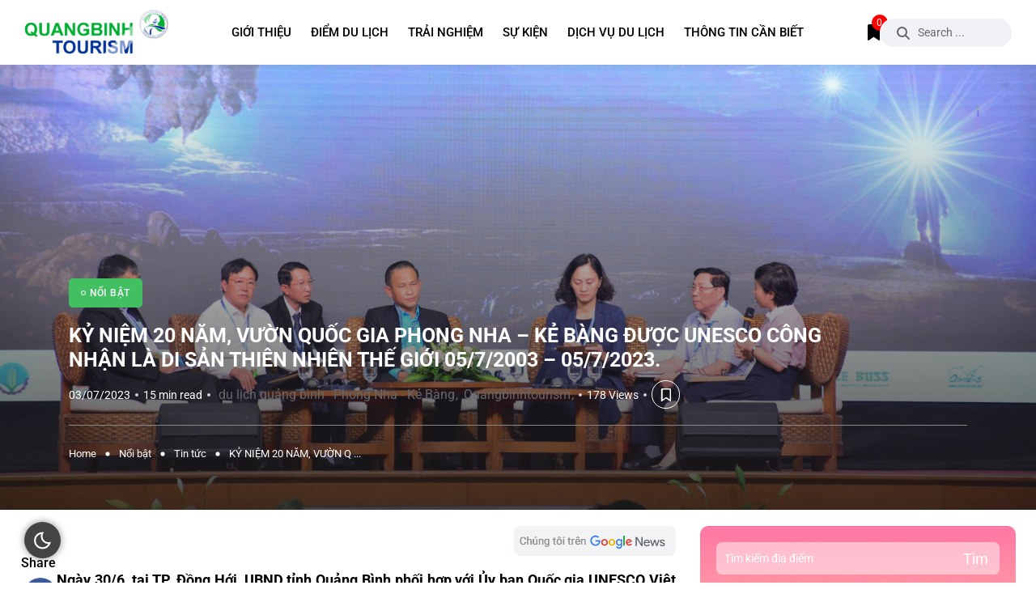

--- FILE ---
content_type: text/html; charset=UTF-8
request_url: https://quangbinhtourism.vn/noi-bat/ky-niem-20-nam-vuon-quoc-gia-phong-nha-ke-bang-duoc-unesco-cong-nhan-la-di-san-thien-nhien-the-gioi-05-7-2003-05-7-2023.html
body_size: 38974
content:
<!doctype html>
<html lang="vi" prefix="og: https://ogp.me/ns#">
<head>
    <meta charset="UTF-8">
    <meta name="viewport" content="width=device-width, initial-scale=1">
    <link rel="profile" href="https://gmpg.org/xfn/11">
    	<style>img:is([sizes="auto" i], [sizes^="auto," i]) { contain-intrinsic-size: 3000px 1500px }</style>
	<noscript><style>#backto-top{display:none;}</style></noscript>
<!-- Tối ưu hóa công cụ tìm kiếm bởi Rank Math - https://rankmath.com/ -->
<title>KỶ NIỆM 20 NĂM, VƯỜN QUỐC GIA PHONG NHA – KẺ BÀNG ĐƯỢC UNESCO CÔNG NHẬN LÀ DI SẢN THIÊN NHIÊN THẾ GIỚI 05/7/2003 – 05/7/2023. - Cổng thông tin du lịch Quảng Bình</title>
<meta name="description" content="Ngày 30/6, tại TP. Đồng Hới, UBND tỉnh Quảng Bình phối hợp với Ủy ban Quốc gia UNESCO Việt Nam, Bộ Văn hóa - Thể thao và Du lịch tổ chức hội thảo quốc tế"/>
<meta name="robots" content="follow, index, max-snippet:-1, max-video-preview:-1, max-image-preview:large"/>
<link rel="canonical" href="https://quangbinhtourism.vn/noi-bat/ky-niem-20-nam-vuon-quoc-gia-phong-nha-ke-bang-duoc-unesco-cong-nhan-la-di-san-thien-nhien-the-gioi-05-7-2003-05-7-2023.html" />
<meta property="og:locale" content="vi_VN" />
<meta property="og:type" content="article" />
<meta property="og:title" content="KỶ NIỆM 20 NĂM, VƯỜN QUỐC GIA PHONG NHA – KẺ BÀNG ĐƯỢC UNESCO CÔNG NHẬN LÀ DI SẢN THIÊN NHIÊN THẾ GIỚI 05/7/2003 – 05/7/2023. - Cổng thông tin du lịch Quảng Bình" />
<meta property="og:description" content="Ngày 30/6, tại TP. Đồng Hới, UBND tỉnh Quảng Bình phối hợp với Ủy ban Quốc gia UNESCO Việt Nam, Bộ Văn hóa - Thể thao và Du lịch tổ chức hội thảo quốc tế" />
<meta property="og:url" content="https://quangbinhtourism.vn/noi-bat/ky-niem-20-nam-vuon-quoc-gia-phong-nha-ke-bang-duoc-unesco-cong-nhan-la-di-san-thien-nhien-the-gioi-05-7-2003-05-7-2023.html" />
<meta property="og:site_name" content="Cổng thông tin du lịch Quảng Bình" />
<meta property="article:publisher" content="https://www.facebook.com/quangbinhtourism" />
<meta property="article:tag" content="du lịch quảng bình" />
<meta property="article:tag" content="Phong Nha - Kẻ Bàng" />
<meta property="article:tag" content="Quangbinhtourism" />
<meta property="article:section" content="Nổi bật" />
<meta property="og:updated_time" content="2023-07-03T15:37:19+00:00" />
<meta property="og:image" content="https://quangbinhtourism.vn/wp-content/uploads/2023/07/DSC_8953-1024x683.jpg" />
<meta property="og:image:secure_url" content="https://quangbinhtourism.vn/wp-content/uploads/2023/07/DSC_8953-1024x683.jpg" />
<meta property="og:image:width" content="640" />
<meta property="og:image:height" content="427" />
<meta property="og:image:alt" content="KỶ NIỆM 20 NĂM, VƯỜN QUỐC GIA PHONG NHA – KẺ BÀNG ĐƯỢC UNESCO CÔNG NHẬN LÀ DI SẢN THIÊN NHIÊN THẾ GIỚI 05/7/2003 – 05/7/2023." />
<meta property="og:image:type" content="image/jpeg" />
<meta property="article:published_time" content="2023-07-03T15:32:32+00:00" />
<meta property="article:modified_time" content="2023-07-03T15:37:19+00:00" />
<meta name="twitter:card" content="summary_large_image" />
<meta name="twitter:title" content="KỶ NIỆM 20 NĂM, VƯỜN QUỐC GIA PHONG NHA – KẺ BÀNG ĐƯỢC UNESCO CÔNG NHẬN LÀ DI SẢN THIÊN NHIÊN THẾ GIỚI 05/7/2003 – 05/7/2023. - Cổng thông tin du lịch Quảng Bình" />
<meta name="twitter:description" content="Ngày 30/6, tại TP. Đồng Hới, UBND tỉnh Quảng Bình phối hợp với Ủy ban Quốc gia UNESCO Việt Nam, Bộ Văn hóa - Thể thao và Du lịch tổ chức hội thảo quốc tế" />
<meta name="twitter:image" content="https://quangbinhtourism.vn/wp-content/uploads/2023/07/DSC_8953-1024x683.jpg" />
<meta name="twitter:label1" content="Được viết bởi" />
<meta name="twitter:data1" content="Bùi Xuân Hoàng" />
<meta name="twitter:label2" content="Thời gian để đọc" />
<meta name="twitter:data2" content="10 phút" />
<script type="application/ld+json" class="rank-math-schema">{"@context":"https://schema.org","@graph":[{"@type":"Organization","@id":"https://quangbinhtourism.vn/#organization","name":"C\u1ed5ng th\u00f4ng tin du l\u1ecbch Qu\u1ea3ng B\u00ecnh","url":"https://demo1.imdanang.com","sameAs":["https://www.facebook.com/quangbinhtourism","https://www.instagram.com/tourismquangbinh","https://www.youtube.com/channel/UCkoAdZRbTlGBWQIMJos8_Fg"]},{"@type":"WebSite","@id":"https://quangbinhtourism.vn/#website","url":"https://quangbinhtourism.vn","name":"C\u1ed5ng th\u00f4ng tin du l\u1ecbch Qu\u1ea3ng B\u00ecnh","alternateName":"Quang Binh Touirsm","publisher":{"@id":"https://quangbinhtourism.vn/#organization"},"inLanguage":"vi"},{"@type":"ImageObject","@id":"https://quangbinhtourism.vn/wp-content/uploads/2023/07/DSC_8953-scaled.jpg","url":"https://quangbinhtourism.vn/wp-content/uploads/2023/07/DSC_8953-scaled.jpg","width":"2560","height":"1708","inLanguage":"vi"},{"@type":"BreadcrumbList","@id":"https://quangbinhtourism.vn/noi-bat/ky-niem-20-nam-vuon-quoc-gia-phong-nha-ke-bang-duoc-unesco-cong-nhan-la-di-san-thien-nhien-the-gioi-05-7-2003-05-7-2023.html#breadcrumb","itemListElement":[{"@type":"ListItem","position":"1","item":{"@id":"https://demo1.imdanang.com","name":"Trang ch\u1ee7"}},{"@type":"ListItem","position":"2","item":{"@id":"https://quangbinhtourism.vn/noi-bat/ky-niem-20-nam-vuon-quoc-gia-phong-nha-ke-bang-duoc-unesco-cong-nhan-la-di-san-thien-nhien-the-gioi-05-7-2003-05-7-2023.html","name":"K\u1ef6 NI\u1ec6M 20 N\u0102M, V\u01af\u1edcN QU\u1ed0C GIA PHONG NHA \u2013 K\u1eba B\u00c0NG \u0110\u01af\u1ee2C UNESCO C\u00d4NG NH\u1eacN L\u00c0 DI S\u1ea2N THI\u00caN NHI\u00caN TH\u1ebe GI\u1edaI 05/7/2003 \u2013 05/7/2023."}}]},{"@type":"WebPage","@id":"https://quangbinhtourism.vn/noi-bat/ky-niem-20-nam-vuon-quoc-gia-phong-nha-ke-bang-duoc-unesco-cong-nhan-la-di-san-thien-nhien-the-gioi-05-7-2003-05-7-2023.html#webpage","url":"https://quangbinhtourism.vn/noi-bat/ky-niem-20-nam-vuon-quoc-gia-phong-nha-ke-bang-duoc-unesco-cong-nhan-la-di-san-thien-nhien-the-gioi-05-7-2003-05-7-2023.html","name":"K\u1ef6 NI\u1ec6M 20 N\u0102M, V\u01af\u1edcN QU\u1ed0C GIA PHONG NHA \u2013 K\u1eba B\u00c0NG \u0110\u01af\u1ee2C UNESCO C\u00d4NG NH\u1eacN L\u00c0 DI S\u1ea2N THI\u00caN NHI\u00caN TH\u1ebe GI\u1edaI 05/7/2003 \u2013 05/7/2023. - C\u1ed5ng th\u00f4ng tin du l\u1ecbch Qu\u1ea3ng B\u00ecnh","datePublished":"2023-07-03T15:32:32+00:00","dateModified":"2023-07-03T15:37:19+00:00","isPartOf":{"@id":"https://quangbinhtourism.vn/#website"},"primaryImageOfPage":{"@id":"https://quangbinhtourism.vn/wp-content/uploads/2023/07/DSC_8953-scaled.jpg"},"inLanguage":"vi","breadcrumb":{"@id":"https://quangbinhtourism.vn/noi-bat/ky-niem-20-nam-vuon-quoc-gia-phong-nha-ke-bang-duoc-unesco-cong-nhan-la-di-san-thien-nhien-the-gioi-05-7-2003-05-7-2023.html#breadcrumb"}},{"@type":"Person","@id":"https://quangbinhtourism.vn/author/buixuanhoang","name":"B\u00f9i Xu\u00e2n Ho\u00e0ng","url":"https://quangbinhtourism.vn/author/buixuanhoang","image":{"@type":"ImageObject","@id":"https://secure.gravatar.com/avatar/b68c95e3e428fcc433bbca6e4561cf7009a7fb93316960a4368b71480686fe24?s=96&amp;d=mm&amp;r=r","url":"https://secure.gravatar.com/avatar/b68c95e3e428fcc433bbca6e4561cf7009a7fb93316960a4368b71480686fe24?s=96&amp;d=mm&amp;r=r","caption":"B\u00f9i Xu\u00e2n Ho\u00e0ng","inLanguage":"vi"},"sameAs":["https://demo1.imdanang.com"],"worksFor":{"@id":"https://quangbinhtourism.vn/#organization"}},{"@type":"BlogPosting","headline":"K\u1ef6 NI\u1ec6M 20 N\u0102M, V\u01af\u1edcN QU\u1ed0C GIA PHONG NHA \u2013 K\u1eba B\u00c0NG \u0110\u01af\u1ee2C UNESCO C\u00d4NG NH\u1eacN L\u00c0 DI S\u1ea2N THI\u00caN NHI\u00caN TH\u1ebe GI\u1edaI","datePublished":"2023-07-03T15:32:32+00:00","dateModified":"2023-07-03T15:37:19+00:00","author":{"@id":"https://quangbinhtourism.vn/author/buixuanhoang","name":"B\u00f9i Xu\u00e2n Ho\u00e0ng"},"publisher":{"@id":"https://quangbinhtourism.vn/#organization"},"description":"Ng\u00e0y 30/6, t\u1ea1i TP. \u0110\u1ed3ng H\u1edbi, UBND t\u1ec9nh Qu\u1ea3ng B\u00ecnh ph\u1ed1i h\u1ee3p v\u1edbi \u1ee6y ban Qu\u1ed1c gia UNESCO Vi\u1ec7t Nam,\u00a0B\u1ed9 V\u0103n h\u00f3a - Th\u1ec3 thao v\u00e0 Du l\u1ecbch t\u1ed5 ch\u1ee9c h\u1ed9i th\u1ea3o qu\u1ed1c t\u1ebf","name":"K\u1ef6 NI\u1ec6M 20 N\u0102M, V\u01af\u1edcN QU\u1ed0C GIA PHONG NHA \u2013 K\u1eba B\u00c0NG \u0110\u01af\u1ee2C UNESCO C\u00d4NG NH\u1eacN L\u00c0 DI S\u1ea2N THI\u00caN NHI\u00caN TH\u1ebe GI\u1edaI","@id":"https://quangbinhtourism.vn/noi-bat/ky-niem-20-nam-vuon-quoc-gia-phong-nha-ke-bang-duoc-unesco-cong-nhan-la-di-san-thien-nhien-the-gioi-05-7-2003-05-7-2023.html#richSnippet","isPartOf":{"@id":"https://quangbinhtourism.vn/noi-bat/ky-niem-20-nam-vuon-quoc-gia-phong-nha-ke-bang-duoc-unesco-cong-nhan-la-di-san-thien-nhien-the-gioi-05-7-2003-05-7-2023.html#webpage"},"image":{"@id":"https://quangbinhtourism.vn/wp-content/uploads/2023/07/DSC_8953-scaled.jpg"},"inLanguage":"vi","mainEntityOfPage":{"@id":"https://quangbinhtourism.vn/noi-bat/ky-niem-20-nam-vuon-quoc-gia-phong-nha-ke-bang-duoc-unesco-cong-nhan-la-di-san-thien-nhien-the-gioi-05-7-2003-05-7-2023.html#webpage"}}]}</script>
<!-- /Plugin SEO WordPress Rank Math -->

<link rel='dns-prefetch' href='//fonts.googleapis.com' />
<link rel="alternate" type="application/rss+xml" title="Dòng thông tin Cổng thông tin du lịch Quảng Bình &raquo;" href="https://quangbinhtourism.vn/feed" />
<link rel="alternate" type="application/rss+xml" title="Cổng thông tin du lịch Quảng Bình &raquo; Dòng bình luận" href="https://quangbinhtourism.vn/comments/feed" />
<link rel='stylesheet' id='wp-block-library-css' href='https://quangbinhtourism.vn/wp-includes/css/dist/block-library/style.min.css?ver=6.8.3' type='text/css' media='all' />
<style id='wp-block-library-theme-inline-css' type='text/css'>
.wp-block-audio :where(figcaption){color:#555;font-size:13px;text-align:center}.is-dark-theme .wp-block-audio :where(figcaption){color:#ffffffa6}.wp-block-audio{margin:0 0 1em}.wp-block-code{border:1px solid #ccc;border-radius:4px;font-family:Menlo,Consolas,monaco,monospace;padding:.8em 1em}.wp-block-embed :where(figcaption){color:#555;font-size:13px;text-align:center}.is-dark-theme .wp-block-embed :where(figcaption){color:#ffffffa6}.wp-block-embed{margin:0 0 1em}.blocks-gallery-caption{color:#555;font-size:13px;text-align:center}.is-dark-theme .blocks-gallery-caption{color:#ffffffa6}:root :where(.wp-block-image figcaption){color:#555;font-size:13px;text-align:center}.is-dark-theme :root :where(.wp-block-image figcaption){color:#ffffffa6}.wp-block-image{margin:0 0 1em}.wp-block-pullquote{border-bottom:4px solid;border-top:4px solid;color:currentColor;margin-bottom:1.75em}.wp-block-pullquote cite,.wp-block-pullquote footer,.wp-block-pullquote__citation{color:currentColor;font-size:.8125em;font-style:normal;text-transform:uppercase}.wp-block-quote{border-left:.25em solid;margin:0 0 1.75em;padding-left:1em}.wp-block-quote cite,.wp-block-quote footer{color:currentColor;font-size:.8125em;font-style:normal;position:relative}.wp-block-quote:where(.has-text-align-right){border-left:none;border-right:.25em solid;padding-left:0;padding-right:1em}.wp-block-quote:where(.has-text-align-center){border:none;padding-left:0}.wp-block-quote.is-large,.wp-block-quote.is-style-large,.wp-block-quote:where(.is-style-plain){border:none}.wp-block-search .wp-block-search__label{font-weight:700}.wp-block-search__button{border:1px solid #ccc;padding:.375em .625em}:where(.wp-block-group.has-background){padding:1.25em 2.375em}.wp-block-separator.has-css-opacity{opacity:.4}.wp-block-separator{border:none;border-bottom:2px solid;margin-left:auto;margin-right:auto}.wp-block-separator.has-alpha-channel-opacity{opacity:1}.wp-block-separator:not(.is-style-wide):not(.is-style-dots){width:100px}.wp-block-separator.has-background:not(.is-style-dots){border-bottom:none;height:1px}.wp-block-separator.has-background:not(.is-style-wide):not(.is-style-dots){height:2px}.wp-block-table{margin:0 0 1em}.wp-block-table td,.wp-block-table th{word-break:normal}.wp-block-table :where(figcaption){color:#555;font-size:13px;text-align:center}.is-dark-theme .wp-block-table :where(figcaption){color:#ffffffa6}.wp-block-video :where(figcaption){color:#555;font-size:13px;text-align:center}.is-dark-theme .wp-block-video :where(figcaption){color:#ffffffa6}.wp-block-video{margin:0 0 1em}:root :where(.wp-block-template-part.has-background){margin-bottom:0;margin-top:0;padding:1.25em 2.375em}
</style>
<style id='classic-theme-styles-inline-css' type='text/css'>
/*! This file is auto-generated */
.wp-block-button__link{color:#fff;background-color:#32373c;border-radius:9999px;box-shadow:none;text-decoration:none;padding:calc(.667em + 2px) calc(1.333em + 2px);font-size:1.125em}.wp-block-file__button{background:#32373c;color:#fff;text-decoration:none}
</style>
<style id='global-styles-inline-css' type='text/css'>
:root{--wp--preset--aspect-ratio--square: 1;--wp--preset--aspect-ratio--4-3: 4/3;--wp--preset--aspect-ratio--3-4: 3/4;--wp--preset--aspect-ratio--3-2: 3/2;--wp--preset--aspect-ratio--2-3: 2/3;--wp--preset--aspect-ratio--16-9: 16/9;--wp--preset--aspect-ratio--9-16: 9/16;--wp--preset--color--black: #000000;--wp--preset--color--cyan-bluish-gray: #abb8c3;--wp--preset--color--white: #ffffff;--wp--preset--color--pale-pink: #f78da7;--wp--preset--color--vivid-red: #cf2e2e;--wp--preset--color--luminous-vivid-orange: #ff6900;--wp--preset--color--luminous-vivid-amber: #fcb900;--wp--preset--color--light-green-cyan: #7bdcb5;--wp--preset--color--vivid-green-cyan: #00d084;--wp--preset--color--pale-cyan-blue: #8ed1fc;--wp--preset--color--vivid-cyan-blue: #0693e3;--wp--preset--color--vivid-purple: #9b51e0;--wp--preset--color--blogar-primary: #3858F6;--wp--preset--color--blogar-secondary: #D93E40;--wp--preset--color--blogar-tertiary: #050505;--wp--preset--color--blogar-white: #ffffff;--wp--preset--color--blogar-dark-light: #1A1A1A;--wp--preset--gradient--vivid-cyan-blue-to-vivid-purple: linear-gradient(135deg,rgba(6,147,227,1) 0%,rgb(155,81,224) 100%);--wp--preset--gradient--light-green-cyan-to-vivid-green-cyan: linear-gradient(135deg,rgb(122,220,180) 0%,rgb(0,208,130) 100%);--wp--preset--gradient--luminous-vivid-amber-to-luminous-vivid-orange: linear-gradient(135deg,rgba(252,185,0,1) 0%,rgba(255,105,0,1) 100%);--wp--preset--gradient--luminous-vivid-orange-to-vivid-red: linear-gradient(135deg,rgba(255,105,0,1) 0%,rgb(207,46,46) 100%);--wp--preset--gradient--very-light-gray-to-cyan-bluish-gray: linear-gradient(135deg,rgb(238,238,238) 0%,rgb(169,184,195) 100%);--wp--preset--gradient--cool-to-warm-spectrum: linear-gradient(135deg,rgb(74,234,220) 0%,rgb(151,120,209) 20%,rgb(207,42,186) 40%,rgb(238,44,130) 60%,rgb(251,105,98) 80%,rgb(254,248,76) 100%);--wp--preset--gradient--blush-light-purple: linear-gradient(135deg,rgb(255,206,236) 0%,rgb(152,150,240) 100%);--wp--preset--gradient--blush-bordeaux: linear-gradient(135deg,rgb(254,205,165) 0%,rgb(254,45,45) 50%,rgb(107,0,62) 100%);--wp--preset--gradient--luminous-dusk: linear-gradient(135deg,rgb(255,203,112) 0%,rgb(199,81,192) 50%,rgb(65,88,208) 100%);--wp--preset--gradient--pale-ocean: linear-gradient(135deg,rgb(255,245,203) 0%,rgb(182,227,212) 50%,rgb(51,167,181) 100%);--wp--preset--gradient--electric-grass: linear-gradient(135deg,rgb(202,248,128) 0%,rgb(113,206,126) 100%);--wp--preset--gradient--midnight: linear-gradient(135deg,rgb(2,3,129) 0%,rgb(40,116,252) 100%);--wp--preset--font-size--small: 12px;--wp--preset--font-size--medium: 20px;--wp--preset--font-size--large: 36px;--wp--preset--font-size--x-large: 42px;--wp--preset--font-size--normal: 16px;--wp--preset--font-size--huge: 50px;--wp--preset--spacing--20: 0.44rem;--wp--preset--spacing--30: 0.67rem;--wp--preset--spacing--40: 1rem;--wp--preset--spacing--50: 1.5rem;--wp--preset--spacing--60: 2.25rem;--wp--preset--spacing--70: 3.38rem;--wp--preset--spacing--80: 5.06rem;--wp--preset--shadow--natural: 6px 6px 9px rgba(0, 0, 0, 0.2);--wp--preset--shadow--deep: 12px 12px 50px rgba(0, 0, 0, 0.4);--wp--preset--shadow--sharp: 6px 6px 0px rgba(0, 0, 0, 0.2);--wp--preset--shadow--outlined: 6px 6px 0px -3px rgba(255, 255, 255, 1), 6px 6px rgba(0, 0, 0, 1);--wp--preset--shadow--crisp: 6px 6px 0px rgba(0, 0, 0, 1);}:where(.is-layout-flex){gap: 0.5em;}:where(.is-layout-grid){gap: 0.5em;}body .is-layout-flex{display: flex;}.is-layout-flex{flex-wrap: wrap;align-items: center;}.is-layout-flex > :is(*, div){margin: 0;}body .is-layout-grid{display: grid;}.is-layout-grid > :is(*, div){margin: 0;}:where(.wp-block-columns.is-layout-flex){gap: 2em;}:where(.wp-block-columns.is-layout-grid){gap: 2em;}:where(.wp-block-post-template.is-layout-flex){gap: 1.25em;}:where(.wp-block-post-template.is-layout-grid){gap: 1.25em;}.has-black-color{color: var(--wp--preset--color--black) !important;}.has-cyan-bluish-gray-color{color: var(--wp--preset--color--cyan-bluish-gray) !important;}.has-white-color{color: var(--wp--preset--color--white) !important;}.has-pale-pink-color{color: var(--wp--preset--color--pale-pink) !important;}.has-vivid-red-color{color: var(--wp--preset--color--vivid-red) !important;}.has-luminous-vivid-orange-color{color: var(--wp--preset--color--luminous-vivid-orange) !important;}.has-luminous-vivid-amber-color{color: var(--wp--preset--color--luminous-vivid-amber) !important;}.has-light-green-cyan-color{color: var(--wp--preset--color--light-green-cyan) !important;}.has-vivid-green-cyan-color{color: var(--wp--preset--color--vivid-green-cyan) !important;}.has-pale-cyan-blue-color{color: var(--wp--preset--color--pale-cyan-blue) !important;}.has-vivid-cyan-blue-color{color: var(--wp--preset--color--vivid-cyan-blue) !important;}.has-vivid-purple-color{color: var(--wp--preset--color--vivid-purple) !important;}.has-black-background-color{background-color: var(--wp--preset--color--black) !important;}.has-cyan-bluish-gray-background-color{background-color: var(--wp--preset--color--cyan-bluish-gray) !important;}.has-white-background-color{background-color: var(--wp--preset--color--white) !important;}.has-pale-pink-background-color{background-color: var(--wp--preset--color--pale-pink) !important;}.has-vivid-red-background-color{background-color: var(--wp--preset--color--vivid-red) !important;}.has-luminous-vivid-orange-background-color{background-color: var(--wp--preset--color--luminous-vivid-orange) !important;}.has-luminous-vivid-amber-background-color{background-color: var(--wp--preset--color--luminous-vivid-amber) !important;}.has-light-green-cyan-background-color{background-color: var(--wp--preset--color--light-green-cyan) !important;}.has-vivid-green-cyan-background-color{background-color: var(--wp--preset--color--vivid-green-cyan) !important;}.has-pale-cyan-blue-background-color{background-color: var(--wp--preset--color--pale-cyan-blue) !important;}.has-vivid-cyan-blue-background-color{background-color: var(--wp--preset--color--vivid-cyan-blue) !important;}.has-vivid-purple-background-color{background-color: var(--wp--preset--color--vivid-purple) !important;}.has-black-border-color{border-color: var(--wp--preset--color--black) !important;}.has-cyan-bluish-gray-border-color{border-color: var(--wp--preset--color--cyan-bluish-gray) !important;}.has-white-border-color{border-color: var(--wp--preset--color--white) !important;}.has-pale-pink-border-color{border-color: var(--wp--preset--color--pale-pink) !important;}.has-vivid-red-border-color{border-color: var(--wp--preset--color--vivid-red) !important;}.has-luminous-vivid-orange-border-color{border-color: var(--wp--preset--color--luminous-vivid-orange) !important;}.has-luminous-vivid-amber-border-color{border-color: var(--wp--preset--color--luminous-vivid-amber) !important;}.has-light-green-cyan-border-color{border-color: var(--wp--preset--color--light-green-cyan) !important;}.has-vivid-green-cyan-border-color{border-color: var(--wp--preset--color--vivid-green-cyan) !important;}.has-pale-cyan-blue-border-color{border-color: var(--wp--preset--color--pale-cyan-blue) !important;}.has-vivid-cyan-blue-border-color{border-color: var(--wp--preset--color--vivid-cyan-blue) !important;}.has-vivid-purple-border-color{border-color: var(--wp--preset--color--vivid-purple) !important;}.has-vivid-cyan-blue-to-vivid-purple-gradient-background{background: var(--wp--preset--gradient--vivid-cyan-blue-to-vivid-purple) !important;}.has-light-green-cyan-to-vivid-green-cyan-gradient-background{background: var(--wp--preset--gradient--light-green-cyan-to-vivid-green-cyan) !important;}.has-luminous-vivid-amber-to-luminous-vivid-orange-gradient-background{background: var(--wp--preset--gradient--luminous-vivid-amber-to-luminous-vivid-orange) !important;}.has-luminous-vivid-orange-to-vivid-red-gradient-background{background: var(--wp--preset--gradient--luminous-vivid-orange-to-vivid-red) !important;}.has-very-light-gray-to-cyan-bluish-gray-gradient-background{background: var(--wp--preset--gradient--very-light-gray-to-cyan-bluish-gray) !important;}.has-cool-to-warm-spectrum-gradient-background{background: var(--wp--preset--gradient--cool-to-warm-spectrum) !important;}.has-blush-light-purple-gradient-background{background: var(--wp--preset--gradient--blush-light-purple) !important;}.has-blush-bordeaux-gradient-background{background: var(--wp--preset--gradient--blush-bordeaux) !important;}.has-luminous-dusk-gradient-background{background: var(--wp--preset--gradient--luminous-dusk) !important;}.has-pale-ocean-gradient-background{background: var(--wp--preset--gradient--pale-ocean) !important;}.has-electric-grass-gradient-background{background: var(--wp--preset--gradient--electric-grass) !important;}.has-midnight-gradient-background{background: var(--wp--preset--gradient--midnight) !important;}.has-small-font-size{font-size: var(--wp--preset--font-size--small) !important;}.has-medium-font-size{font-size: var(--wp--preset--font-size--medium) !important;}.has-large-font-size{font-size: var(--wp--preset--font-size--large) !important;}.has-x-large-font-size{font-size: var(--wp--preset--font-size--x-large) !important;}
:where(.wp-block-post-template.is-layout-flex){gap: 1.25em;}:where(.wp-block-post-template.is-layout-grid){gap: 1.25em;}
:where(.wp-block-columns.is-layout-flex){gap: 2em;}:where(.wp-block-columns.is-layout-grid){gap: 2em;}
:root :where(.wp-block-pullquote){font-size: 1.5em;line-height: 1.6;}
</style>
<link rel='stylesheet' id='style-event-css' href='https://quangbinhtourism.vn/wp-content/plugins/event-plugin/assets/css/style.css?ver=6.8.3' type='text/css' media='all' />
<link rel='stylesheet' id='foxtool-icon-css' href='https://quangbinhtourism.vn/wp-content/plugins/foxtool/font/css/all.css?ver=2.3.1' type='text/css' media='all' />
<link rel='stylesheet' id='search-css-css' href='https://quangbinhtourism.vn/wp-content/plugins/foxtool/link/search/search.css?ver=2.3.1' type='text/css' media='all' />
<link rel='stylesheet' id='fancybox-css' href='https://quangbinhtourism.vn/wp-content/plugins/foxtool//link/fancybox/fancybox.css?ver=2.3.1' type='text/css' media='all' />
<link rel='stylesheet' id='axil-fonts-css' href='https://fonts.googleapis.com/css?family=Red+Hat+Display%3A0%2C400%3B0%2C500%3B0%2C700%3B0%2C900%3B1%2C400%3B1%2C500%3B1%2C700%3B1%2C900&#038;subset=latin%2Clatin-ext&#038;ver=6.8.3' type='text/css' media='all' />
<link rel='stylesheet' id='slick-css' href='https://quangbinhtourism.vn/wp-content/themes/qbtourism/assets/css/vendor/slick.css?ver=1.2.8' type='text/css' media='all' />
<link rel='stylesheet' id='slick-theme-css' href='https://quangbinhtourism.vn/wp-content/themes/qbtourism/assets/css/vendor/slick-theme.css?ver=1.2.8' type='text/css' media='all' />
<link rel='stylesheet' id='bootstrap-css' href='https://quangbinhtourism.vn/wp-content/themes/qbtourism/assets/css/vendor/bootstrap.min.css?ver=1.2.8' type='text/css' media='all' />
<link rel='stylesheet' id='axil-style-css' href='https://quangbinhtourism.vn/wp-content/themes/qbtourism/assets/css/style.css?ver=1.2.8' type='text/css' media='all' />
<link rel='stylesheet' id='blogar-style-css' href='https://quangbinhtourism.vn/wp-content/themes/qbtourism/style.css?ver=6.8.3' type='text/css' media='all' />
<link rel='stylesheet' id='axil-like-it-css' href='https://quangbinhtourism.vn/wp-content/themes/qbtourism/assets/css/vendor/like-it.css?ver=1.2.8' type='text/css' media='all' />
<link rel='stylesheet' id='qb-style-css' href='https://quangbinhtourism.vn/wp-content/themes/qbtourism/assets/css/qb-style.css?ver=6.8.3' type='text/css' media='all' />
<style id='akismet-widget-style-inline-css' type='text/css'>

			.a-stats {
				--akismet-color-mid-green: #357b49;
				--akismet-color-white: #fff;
				--akismet-color-light-grey: #f6f7f7;

				max-width: 350px;
				width: auto;
			}

			.a-stats * {
				all: unset;
				box-sizing: border-box;
			}

			.a-stats strong {
				font-weight: 600;
			}

			.a-stats a.a-stats__link,
			.a-stats a.a-stats__link:visited,
			.a-stats a.a-stats__link:active {
				background: var(--akismet-color-mid-green);
				border: none;
				box-shadow: none;
				border-radius: 8px;
				color: var(--akismet-color-white);
				cursor: pointer;
				display: block;
				font-family: -apple-system, BlinkMacSystemFont, 'Segoe UI', 'Roboto', 'Oxygen-Sans', 'Ubuntu', 'Cantarell', 'Helvetica Neue', sans-serif;
				font-weight: 500;
				padding: 12px;
				text-align: center;
				text-decoration: none;
				transition: all 0.2s ease;
			}

			/* Extra specificity to deal with TwentyTwentyOne focus style */
			.widget .a-stats a.a-stats__link:focus {
				background: var(--akismet-color-mid-green);
				color: var(--akismet-color-white);
				text-decoration: none;
			}

			.a-stats a.a-stats__link:hover {
				filter: brightness(110%);
				box-shadow: 0 4px 12px rgba(0, 0, 0, 0.06), 0 0 2px rgba(0, 0, 0, 0.16);
			}

			.a-stats .count {
				color: var(--akismet-color-white);
				display: block;
				font-size: 1.5em;
				line-height: 1.4;
				padding: 0 13px;
				white-space: nowrap;
			}
		
</style>
<script type="text/javascript" src="https://quangbinhtourism.vn/wp-includes/js/jquery/jquery.min.js?ver=3.7.1" id="jquery-core-js"></script>
<script type="text/javascript" src="https://quangbinhtourism.vn/wp-includes/js/jquery/jquery-migrate.min.js?ver=3.4.1" id="jquery-migrate-js"></script>
<script type="text/javascript" src="https://quangbinhtourism.vn/wp-content/plugins/foxtool/link/smooth-scroll.min.js?ver=1" id="smooth-scroll-js"></script>
<script type="text/javascript" src="https://quangbinhtourism.vn/wp-content/plugins/foxtool/link/darkmode/foxdark1.js?ver=2.3.1" id="foxdark-js1-js"></script>
<script type="text/javascript" src="https://quangbinhtourism.vn/wp-content/plugins/foxtool//link/fancybox/fancybox.js?ver=2.3.1" id="fancybox-js"></script>
<script type="text/javascript" src="https://quangbinhtourism.vn/wp-content/plugins/foxtool/link/index.js?ver=2.3.1" id="index-ft-js"></script>
<script type="text/javascript" src="https://quangbinhtourism.vn/wp-content/themes/qbtourism/assets/js/vendor/slick.min.js?ver=1.2.8" id="slick-js"></script>
<link rel="https://api.w.org/" href="https://quangbinhtourism.vn/wp-json/" /><link rel="alternate" title="JSON" type="application/json" href="https://quangbinhtourism.vn/wp-json/wp/v2/posts/8826" /><link rel='shortlink' href='https://quangbinhtourism.vn/?p=8826' />
<link rel="alternate" title="oNhúng (JSON)" type="application/json+oembed" href="https://quangbinhtourism.vn/wp-json/oembed/1.0/embed?url=https%3A%2F%2Fquangbinhtourism.vn%2Fnoi-bat%2Fky-niem-20-nam-vuon-quoc-gia-phong-nha-ke-bang-duoc-unesco-cong-nhan-la-di-san-thien-nhien-the-gioi-05-7-2003-05-7-2023.html" />
<link rel="alternate" title="oNhúng (XML)" type="text/xml+oembed" href="https://quangbinhtourism.vn/wp-json/oembed/1.0/embed?url=https%3A%2F%2Fquangbinhtourism.vn%2Fnoi-bat%2Fky-niem-20-nam-vuon-quoc-gia-phong-nha-ke-bang-duoc-unesco-cong-nhan-la-di-san-thien-nhien-the-gioi-05-7-2003-05-7-2023.html&#038;format=xml" />
<meta name="generator" content="Redux 4.5.10" /><style>.ft-sbox {
    position: fixed;
    z-index: 9999999999999999999999999999;
    top: 40px;
    left: 50%;
    transform: translateX(-50%);
    border: none;
    padding: 30px 10px 10px 10px;
    max-width: 900px;
    width: 100%;
    animation: ftzoomIn 0.3s ease;
}
.ft-sbox #ft-show {
    max-height: 450px;
    overflow: auto;
}</style><script async type="application/javascript"
        src="https://news.google.com/swg/js/v1/swg-basic.js"></script>
<script>
  (self.SWG_BASIC = self.SWG_BASIC || []).push( basicSubscriptions => {
    basicSubscriptions.init({
      type: "NewsArticle",
      isPartOfType: ["Product"],
      isPartOfProductId: "CAowu6u0DA:openaccess",
      clientOptions: { theme: "light", lang: "vi" },
    });
  });
</script>	<style>
	::-webkit-scrollbar {
		width:10px;
		height:10px;
		background-color:none;
	}
	::-webkit-scrollbar-thumb {
		background-color:#00944c;
		border-radius:1px;
	}
	::-webkit-scrollbar-track {
		background-color:none;
		border-radius:1px;
	}
	</style>
	        <!--Customizer CSS-->
        <style type="text/css">

            body, p, ul, ol, ol li { color :#000000; }            ul.blog-meta li, .axil-single-widget .small-post .content ul.blog-meta li, ul.post-meta-list li, ul.post-meta-list { color :#666666; }            .axil-blog-list .blog-top .author .info ul.blog-meta li a, .axil-blog-details-area .blog-top .author .info ul.blog-meta li a, ul.post-meta-list li a, ul.post-meta-list a, .post-meta a, .post-meta h6 a, ul.social-share-transparent li a , ul.social-share-transparent li button  { color :#666666; }            .axil-blog-list .blog-top .author .info ul.blog-meta li a:hover, .axil-blog-details-area .blog-top .author .info ul.blog-meta li a:hover,  ul.post-meta-list li a:hover, ul.post-meta-list a:hover, .post-meta a:hover, .post-meta h6 a:hover, ul.social-share-transparent li a:hover, ul.social-share-transparent li button:hover { color :#003298 !important; }                                                                                                                                    :root { --color-primary:#42c061; }            :root { --color-secondary:#003298; }                        :root { --color-tertiary:#000000; }            h1, .h1, h2, .h2, h3, .h3, h4, .h4, h5, .h5, h6, .h6 { color :#000000; }                                                                                                            
        </style>
        <meta name="generator" content="Elementor 3.29.2; features: e_font_icon_svg, additional_custom_breakpoints, e_local_google_fonts, e_element_cache; settings: css_print_method-external, google_font-enabled, font_display-swap">
			<style>
				.e-con.e-parent:nth-of-type(n+4):not(.e-lazyloaded):not(.e-no-lazyload),
				.e-con.e-parent:nth-of-type(n+4):not(.e-lazyloaded):not(.e-no-lazyload) * {
					background-image: none !important;
				}
				@media screen and (max-height: 1024px) {
					.e-con.e-parent:nth-of-type(n+3):not(.e-lazyloaded):not(.e-no-lazyload),
					.e-con.e-parent:nth-of-type(n+3):not(.e-lazyloaded):not(.e-no-lazyload) * {
						background-image: none !important;
					}
				}
				@media screen and (max-height: 640px) {
					.e-con.e-parent:nth-of-type(n+2):not(.e-lazyloaded):not(.e-no-lazyload),
					.e-con.e-parent:nth-of-type(n+2):not(.e-lazyloaded):not(.e-no-lazyload) * {
						background-image: none !important;
					}
				}
			</style>
			<link rel="icon" href="https://quangbinhtourism.vn/wp-content/uploads/2019/03/favicon-150x150.png" sizes="32x32" />
<link rel="icon" href="https://quangbinhtourism.vn/wp-content/uploads/2019/03/favicon.png" sizes="192x192" />
<link rel="apple-touch-icon" href="https://quangbinhtourism.vn/wp-content/uploads/2019/03/favicon.png" />
<meta name="msapplication-TileImage" content="https://quangbinhtourism.vn/wp-content/uploads/2019/03/favicon.png" />
<style id="axil_options-dynamic-css" title="dynamic-css" class="redux-options-output">h1, .h1{line-height:30px;font-size:25px;}h4, .h4{line-height:20px;font-size:20px;}</style></head>

<body class="wp-singular post-template-default single single-post postid-8826 single-format-standard wp-embed-responsive wp-theme-qbtourism post-ky-niem-20-nam-vuon-quoc-gia-phong-nha-ke-bang-duoc-unesco-cong-nhan-la-di-san-thien-nhien-the-gioi-05-7-2003-05-7-2023 active-scroll-to-top  active-sidebar-blog active-sidebar-single-post header-with-search elementor-default elementor-kit-11597">
<div class="main-content">
<!-- Start Header -->    
    <progress value="0"></progress>
<header class="header axil-header header-style-1 header-light header-with-shadow   ">
    <div class="header-wrap">
        <div class="row justify-content-between align-items-center">
        <div class="mobile-search-wrapper d-sm-none col-lg-3 col-md-3 col-sm-3 col-3">
            <div class="header-search text-left d-flex align-items-center justify-content-start">
                                    <div class="search-mobile-icon">
                        <button><i class="fa fa-search"></i></button>
                    </div>
                    <form  id="header-search-1"  action="https://quangbinhtourism.vn/" method="GET" class="blog-search large-mobile-blog-search">
                        <div class="axil-search-mobile form-group">
                            <button type="submit" class="search-button"><i class="fa fa-search"></i></button>
                            <input type="text"  name="s"  class="form-control" placeholder="Search ..." value=""/>
                        </div>
                    </form>
                                                                </div>
                <div class="header-bookmark-sm d-sm-none">
                <a href="/your-bookmarks" class="bookmark-icon-sm">
                    <i class="fas fa-bookmark"></i>
                    <span class="bookmark-count">0</span>
                </a>
            </div>
            </div>
            <div class="col-xl-2 col-lg-2 col-md-2 col-sm-6 col-6">
                <div class="logo">
                                            <a href="https://quangbinhtourism.vn/"
                         title="Cổng thông tin du lịch Quảng Bình" rel="home">

                         
                                                            <img class="dark-logo" src="https://quangbinhtourism.vn/wp-content/uploads/2019/03/logo.png" alt="Cổng thông tin du lịch Quảng Bình">
                                                                                        <img class="light-logo" src="https://quangbinhtourism.vn/wp-content/uploads/2019/03/logo.png" alt="Cổng thông tin du lịch Quảng Bình">
                            
                        
                    </a>
                
        </div> <!-- End Logo-->
    </div>

    <div class="axil-mainmenu-withbar col-md-3 col-sm-3 col-3 col-xl-8">
        <div class="mainmenu-wrapper d-none d-xl-block">
            <!-- Start Mainmanu Nav -->
            <nav class="mainmenu-nav d-none d-lg-block"><ul id="main-menu" class="mainmenu"><li id="menu-item-1173" class="menu-item menu-item-type-taxonomy menu-item-object-category menu-item-1173 axil-post-type-post"><a href="https://quangbinhtourism.vn/gioi-thieu">Giới thiệu</a></li>
<li id="menu-item-1174" class="menu-item menu-item-type-taxonomy menu-item-object-category menu-item-1174 megamenu-wrapper axil-post-type-post"><a href="https://quangbinhtourism.vn/diem-du-lich">Điểm du lịch</a><ul class="megamenu-sub-menu"><li class="megamenu-item">		<div data-elementor-type="wp-post" data-elementor-id="11612" class="elementor elementor-11612" data-elementor-post-type="megamenu">
						<section class="elementor-section elementor-top-section elementor-element elementor-element-0023342 elementor-section-boxed elementor-section-height-default elementor-section-height-default" data-id="0023342" data-element_type="section">
						<div class="elementor-container elementor-column-gap-no">
					<div class="elementor-column elementor-col-100 elementor-top-column elementor-element elementor-element-3648f6d" data-id="3648f6d" data-element_type="column">
			<div class="elementor-widget-wrap elementor-element-populated">
						<div class="elementor-element elementor-element-732f7c8 elementor-widget elementor-widget-blogar-Vertical-tab-with-post" data-id="732f7c8" data-element_type="widget" data-widget_type="blogar-Vertical-tab-with-post.default">
				<div class="elementor-widget-container">
					        <!-- Start Banner Area -->
        <div class="vertical-tab-with-post-area">

            <!-- Start vertical Nav  -->
            <div class="axil-vertical-nav">
                <!-- Start Tab Button  -->
                <ul class="vertical-nav-menu">
                                        <li class="vertical-nav-item active">
                        <a class="hover-flip-item-wrapper" href="#tab-732f7c81"><span class="hover-flip-item"><span data-text="Phong Nha - Kẻ Bàng">Phong Nha - Kẻ Bàng</span></span></a>
                    </li>
                                    <li class="vertical-nav-item ">
                        <a class="hover-flip-item-wrapper" href="#tab-732f7c82"><span class="hover-flip-item"><span data-text="Khác">Khác</span></span></a>
                    </li>
                            </ul>
            <!-- End Tab Button  -->
        </div>
        <!-- Start vertical Nav  -->

        <!-- Start vertical Menu  -->
        <div class="axil-vertical-nav-content">

            
            <!-- Start Tab Content Wrapper  -->
            <div class="axil-vertical-inner tab-content" id="tab-732f7c81" style="display: block;">
                                    <div class="axil-vertical-single">
                        <div class="row">
                                                        <!-- Start Post List  -->
                            <div class="col-lg-3">
                                <div class="content-block image-rounded">
                                                                            <!-- Start Post Thumbnail  -->
                                        <div class="post-thumbnail mb--20">
                                            <a href="https://quangbinhtourism.vn/diem-du-lich/kham-pha-thien-nhien-rao-thuong-hang-en.html">
                                                <img fetchpriority="high" width="390" height="260" src="https://quangbinhtourism.vn/wp-content/uploads/2024/05/hangen_1500x1000__637255583034966328-390x260.webp" class="attachment-axil-tab-post-thumb size-axil-tab-post-thumb wp-post-image" alt="Khám phá thiên nhiên Rào Thương &#8211; hang Én" decoding="async" srcset="https://quangbinhtourism.vn/wp-content/uploads/2024/05/hangen_1500x1000__637255583034966328-390x260.webp 390w, https://quangbinhtourism.vn/wp-content/uploads/2024/05/hangen_1500x1000__637255583034966328-300x200.webp 300w, https://quangbinhtourism.vn/wp-content/uploads/2024/05/hangen_1500x1000__637255583034966328-1024x683.webp 1024w, https://quangbinhtourism.vn/wp-content/uploads/2024/05/hangen_1500x1000__637255583034966328-768x512.webp 768w, https://quangbinhtourism.vn/wp-content/uploads/2024/05/hangen_1500x1000__637255583034966328-285x190.webp 285w, https://quangbinhtourism.vn/wp-content/uploads/2024/05/hangen_1500x1000__637255583034966328.webp 1500w" sizes="(max-width: 390px) 100vw, 390px" title="Khám phá thiên nhiên Rào Thương - hang Én 1">                                            </a>
                                        </div>
                                        <!-- End Post Thumbnail  -->
                                                                        <div class="post-content">
                                                                                <h5 class="title"><a href="https://quangbinhtourism.vn/diem-du-lich/kham-pha-thien-nhien-rao-thuong-hang-en.html">Khám phá thiên nhiên Rào Thương &#8211; hang Én</a></h5>
                                    </div>
                                </div>
                            </div>
                            <!-- End Post List  -->
                                                    <!-- Start Post List  -->
                            <div class="col-lg-3">
                                <div class="content-block image-rounded">
                                                                            <!-- Start Post Thumbnail  -->
                                        <div class="post-thumbnail mb--20">
                                            <a href="https://quangbinhtourism.vn/diem-du-lich/diem-du-lich-sinh-thai-va-dien-giai-moi-truong-vuon-thuc-vat.html">
                                                <img width="390" height="260" src="https://quangbinhtourism.vn/wp-content/uploads/2024/05/kham-pha-thac-gio-quang-binh-voi-tham-thuc-vat-day-an-tuong-02-1653468368-390x260.webp" class="attachment-axil-tab-post-thumb size-axil-tab-post-thumb wp-post-image" alt="Điểm du lịch sinh thái và diễn giải môi trường &#8211; Vườn thực vật" decoding="async" srcset="https://quangbinhtourism.vn/wp-content/uploads/2024/05/kham-pha-thac-gio-quang-binh-voi-tham-thuc-vat-day-an-tuong-02-1653468368-390x260.webp 390w, https://quangbinhtourism.vn/wp-content/uploads/2024/05/kham-pha-thac-gio-quang-binh-voi-tham-thuc-vat-day-an-tuong-02-1653468368-285x190.webp 285w" sizes="(max-width: 390px) 100vw, 390px" title="Điểm du lịch sinh thái và diễn giải môi trường - Vườn thực vật 2">                                            </a>
                                        </div>
                                        <!-- End Post Thumbnail  -->
                                                                        <div class="post-content">
                                                                                <h5 class="title"><a href="https://quangbinhtourism.vn/diem-du-lich/diem-du-lich-sinh-thai-va-dien-giai-moi-truong-vuon-thuc-vat.html">Điểm du lịch sinh thái và diễn giải môi trường &#8211; Vườn thực vật</a></h5>
                                    </div>
                                </div>
                            </div>
                            <!-- End Post List  -->
                                                    <!-- Start Post List  -->
                            <div class="col-lg-3">
                                <div class="content-block image-rounded">
                                                                            <!-- Start Post Thumbnail  -->
                                        <div class="post-thumbnail mb--20">
                                            <a href="https://quangbinhtourism.vn/diem-du-lich/kham-pha-hang-dai-a-hang-over-hang-pigmy.html">
                                                <img width="390" height="260" src="https://quangbinhtourism.vn/wp-content/uploads/2019/06/anh202-390x260.jpg" class="attachment-axil-tab-post-thumb size-axil-tab-post-thumb wp-post-image" alt="anh202" decoding="async" srcset="https://quangbinhtourism.vn/wp-content/uploads/2019/06/anh202-390x260.jpg 390w, https://quangbinhtourism.vn/wp-content/uploads/2019/06/anh202-1024x683.jpg 1024w, https://quangbinhtourism.vn/wp-content/uploads/2019/06/anh202-1536x1024.jpg 1536w, https://quangbinhtourism.vn/wp-content/uploads/2019/06/anh202-2048x1365.jpg 2048w, https://quangbinhtourism.vn/wp-content/uploads/2019/06/anh202-285x190.jpg 285w, https://quangbinhtourism.vn/wp-content/uploads/2019/06/anh202-300x200.jpg 300w, https://quangbinhtourism.vn/wp-content/uploads/2019/06/anh202-768x512.jpg 768w" sizes="(max-width: 390px) 100vw, 390px" title="Khám phá hang Đại Ả - hang Over - hang Pigmy 3">                                            </a>
                                        </div>
                                        <!-- End Post Thumbnail  -->
                                                                        <div class="post-content">
                                                                                <h5 class="title"><a href="https://quangbinhtourism.vn/diem-du-lich/kham-pha-hang-dai-a-hang-over-hang-pigmy.html">Khám phá hang Đại Ả &#8211; hang Over &#8211; hang Pigmy</a></h5>
                                    </div>
                                </div>
                            </div>
                            <!-- End Post List  -->
                                                    <!-- Start Post List  -->
                            <div class="col-lg-3">
                                <div class="content-block image-rounded">
                                                                            <!-- Start Post Thumbnail  -->
                                        <div class="post-thumbnail mb--20">
                                            <a href="https://quangbinhtourism.vn/diem-du-lich/hang-va-hang-nuoc-nut-nhung-trai-nghiem-khac-biet.html">
                                                <img loading="lazy" width="390" height="260" src="https://quangbinhtourism.vn/wp-content/uploads/2024/05/hang-nuoc-nut-390x260.jpg" class="attachment-axil-tab-post-thumb size-axil-tab-post-thumb wp-post-image" alt="hang nuoc nut" decoding="async" srcset="https://quangbinhtourism.vn/wp-content/uploads/2024/05/hang-nuoc-nut-390x260.jpg 390w, https://quangbinhtourism.vn/wp-content/uploads/2024/05/hang-nuoc-nut-300x200.jpg 300w, https://quangbinhtourism.vn/wp-content/uploads/2024/05/hang-nuoc-nut-768x512.jpg 768w, https://quangbinhtourism.vn/wp-content/uploads/2024/05/hang-nuoc-nut-1024x683.jpg 1024w, https://quangbinhtourism.vn/wp-content/uploads/2024/05/hang-nuoc-nut-285x190.jpg 285w, https://quangbinhtourism.vn/wp-content/uploads/2024/05/hang-nuoc-nut.jpg 1500w" sizes="(max-width: 390px) 100vw, 390px" title="Hang Va, hang Nước Nứt – Những trải nghiệm khác biệt 4">                                            </a>
                                        </div>
                                        <!-- End Post Thumbnail  -->
                                                                        <div class="post-content">
                                                                                <h5 class="title"><a href="https://quangbinhtourism.vn/diem-du-lich/hang-va-hang-nuoc-nut-nhung-trai-nghiem-khac-biet.html">Hang Va, hang Nước Nứt – Những trải nghiệm khác biệt</a></h5>
                                    </div>
                                </div>
                            </div>
                            <!-- End Post List  -->
                                                <div class="col-lg-12">
                            <div class="tab-viewmore">
                                <a href="https://quangbinhtourism.vn/diem-du-lich/phong-nha-ke-bang" class="category-link">Xem thêm <i class="fa-solid fa-chevron-right"></i></a>                             </div>
                        </div>
                    </div>
                </div>
                    </div>
        <!-- End Tab Content Wrapper  -->
    
            <!-- Start Tab Content Wrapper  -->
            <div class="axil-vertical-inner tab-content" id="tab-732f7c82" >
                                    <div class="axil-vertical-single">
                        <div class="row">
                                                        <!-- Start Post List  -->
                            <div class="col-lg-3">
                                <div class="content-block image-rounded">
                                                                            <!-- Start Post Thumbnail  -->
                                        <div class="post-thumbnail mb--20">
                                            <a href="https://quangbinhtourism.vn/diem-du-lich/cong-vien-ozo-ozo-treetop-park.html">
                                                <img loading="lazy" width="390" height="260" src="https://quangbinhtourism.vn/wp-content/uploads/2024/05/rung-ozo-390x260.webp" class="attachment-axil-tab-post-thumb size-axil-tab-post-thumb wp-post-image" alt="Công viên Ozo (Ozo Treetop Park)" decoding="async" srcset="https://quangbinhtourism.vn/wp-content/uploads/2024/05/rung-ozo-390x260.webp 390w, https://quangbinhtourism.vn/wp-content/uploads/2024/05/rung-ozo-300x200.webp 300w, https://quangbinhtourism.vn/wp-content/uploads/2024/05/rung-ozo-1024x683.webp 1024w, https://quangbinhtourism.vn/wp-content/uploads/2024/05/rung-ozo-768x512.webp 768w, https://quangbinhtourism.vn/wp-content/uploads/2024/05/rung-ozo-1536x1024.webp 1536w, https://quangbinhtourism.vn/wp-content/uploads/2024/05/rung-ozo-285x190.webp 285w, https://quangbinhtourism.vn/wp-content/uploads/2024/05/rung-ozo.webp 2048w" sizes="(max-width: 390px) 100vw, 390px" title="Công viên Ozo (Ozo Treetop Park) 5">                                            </a>
                                        </div>
                                        <!-- End Post Thumbnail  -->
                                                                        <div class="post-content">
                                                                                <h5 class="title"><a href="https://quangbinhtourism.vn/diem-du-lich/cong-vien-ozo-ozo-treetop-park.html">Công viên Ozo (Ozo Treetop Park)</a></h5>
                                    </div>
                                </div>
                            </div>
                            <!-- End Post List  -->
                                                    <!-- Start Post List  -->
                            <div class="col-lg-3">
                                <div class="content-block image-rounded">
                                                                            <!-- Start Post Thumbnail  -->
                                        <div class="post-thumbnail mb--20">
                                            <a href="https://quangbinhtourism.vn/diem-du-lich/chua-hoang-phuc.html">
                                                <img loading="lazy" width="390" height="260" src="https://quangbinhtourism.vn/wp-content/uploads/2024/05/chua-hoang-phuc-390x260.webp" class="attachment-axil-tab-post-thumb size-axil-tab-post-thumb wp-post-image" alt="Chùa Hoằng Phúc" decoding="async" srcset="https://quangbinhtourism.vn/wp-content/uploads/2024/05/chua-hoang-phuc-390x260.webp 390w, https://quangbinhtourism.vn/wp-content/uploads/2024/05/chua-hoang-phuc-300x200.webp 300w, https://quangbinhtourism.vn/wp-content/uploads/2024/05/chua-hoang-phuc-1024x683.webp 1024w, https://quangbinhtourism.vn/wp-content/uploads/2024/05/chua-hoang-phuc-768x512.webp 768w, https://quangbinhtourism.vn/wp-content/uploads/2024/05/chua-hoang-phuc-1536x1024.webp 1536w, https://quangbinhtourism.vn/wp-content/uploads/2024/05/chua-hoang-phuc-285x190.webp 285w, https://quangbinhtourism.vn/wp-content/uploads/2024/05/chua-hoang-phuc.webp 1969w" sizes="(max-width: 390px) 100vw, 390px" title="Chùa Hoằng Phúc 6">                                            </a>
                                        </div>
                                        <!-- End Post Thumbnail  -->
                                                                        <div class="post-content">
                                                                                <h5 class="title"><a href="https://quangbinhtourism.vn/diem-du-lich/chua-hoang-phuc.html">Chùa Hoằng Phúc</a></h5>
                                    </div>
                                </div>
                            </div>
                            <!-- End Post List  -->
                                                    <!-- Start Post List  -->
                            <div class="col-lg-3">
                                <div class="content-block image-rounded">
                                                                            <!-- Start Post Thumbnail  -->
                                        <div class="post-thumbnail mb--20">
                                            <a href="https://quangbinhtourism.vn/diem-du-lich/kham-pha-thung-lung-sinh-ton-hang-thuy-cung.html">
                                                <img loading="lazy" width="390" height="260" src="https://quangbinhtourism.vn/wp-content/uploads/2024/05/hang-thuy-cung-390x260.webp" class="attachment-axil-tab-post-thumb size-axil-tab-post-thumb wp-post-image" alt="Khám phá thung lũng Sinh tồn – hang Thủy Cung" decoding="async" srcset="https://quangbinhtourism.vn/wp-content/uploads/2024/05/hang-thuy-cung-390x260.webp 390w, https://quangbinhtourism.vn/wp-content/uploads/2024/05/hang-thuy-cung-300x200.webp 300w, https://quangbinhtourism.vn/wp-content/uploads/2024/05/hang-thuy-cung-1024x682.webp 1024w, https://quangbinhtourism.vn/wp-content/uploads/2024/05/hang-thuy-cung-768x512.webp 768w, https://quangbinhtourism.vn/wp-content/uploads/2024/05/hang-thuy-cung-1536x1023.webp 1536w, https://quangbinhtourism.vn/wp-content/uploads/2024/05/hang-thuy-cung-285x190.webp 285w, https://quangbinhtourism.vn/wp-content/uploads/2024/05/hang-thuy-cung.webp 1600w" sizes="(max-width: 390px) 100vw, 390px" title="Khám phá thung lũng Sinh tồn – hang Thủy Cung 7">                                            </a>
                                        </div>
                                        <!-- End Post Thumbnail  -->
                                                                        <div class="post-content">
                                                                                <h5 class="title"><a href="https://quangbinhtourism.vn/diem-du-lich/kham-pha-thung-lung-sinh-ton-hang-thuy-cung.html">Khám phá thung lũng Sinh tồn – hang Thủy Cung</a></h5>
                                    </div>
                                </div>
                            </div>
                            <!-- End Post List  -->
                                                    <!-- Start Post List  -->
                            <div class="col-lg-3">
                                <div class="content-block image-rounded">
                                                                            <!-- Start Post Thumbnail  -->
                                        <div class="post-thumbnail mb--20">
                                            <a href="https://quangbinhtourism.vn/diem-du-lich/kham-pha-thien-nhien-hoa-son-hang-ruc-mon.html">
                                                <img loading="lazy" width="390" height="260" src="https://quangbinhtourism.vn/wp-content/uploads/2024/05/hang-ruc-mon-390x260.webp" class="attachment-axil-tab-post-thumb size-axil-tab-post-thumb wp-post-image" alt="Khám phá thiên nhiên Hóa Sơn – hang Rục Mòn" decoding="async" srcset="https://quangbinhtourism.vn/wp-content/uploads/2024/05/hang-ruc-mon-390x260.webp 390w, https://quangbinhtourism.vn/wp-content/uploads/2024/05/hang-ruc-mon-300x200.webp 300w, https://quangbinhtourism.vn/wp-content/uploads/2024/05/hang-ruc-mon-1024x683.webp 1024w, https://quangbinhtourism.vn/wp-content/uploads/2024/05/hang-ruc-mon-768x512.webp 768w, https://quangbinhtourism.vn/wp-content/uploads/2024/05/hang-ruc-mon-1536x1024.webp 1536w, https://quangbinhtourism.vn/wp-content/uploads/2024/05/hang-ruc-mon-285x190.webp 285w, https://quangbinhtourism.vn/wp-content/uploads/2024/05/hang-ruc-mon.webp 2048w" sizes="(max-width: 390px) 100vw, 390px" title="Khám phá thiên nhiên Hóa Sơn – hang Rục Mòn 8">                                            </a>
                                        </div>
                                        <!-- End Post Thumbnail  -->
                                                                        <div class="post-content">
                                                                                <h5 class="title"><a href="https://quangbinhtourism.vn/diem-du-lich/kham-pha-thien-nhien-hoa-son-hang-ruc-mon.html">Khám phá thiên nhiên Hóa Sơn – hang Rục Mòn</a></h5>
                                    </div>
                                </div>
                            </div>
                            <!-- End Post List  -->
                                                <div class="col-lg-12">
                            <div class="tab-viewmore">
                                <a href="https://quangbinhtourism.vn/diem-du-lich/khac" class="category-link">Xem thêm <i class="fa-solid fa-chevron-right"></i></a>                             </div>
                        </div>
                    </div>
                </div>
                    </div>
        <!-- End Tab Content Wrapper  -->
    
</div>
<!-- End vertical Menu  -->

</div>
<!-- End Banner Area -->
				</div>
				</div>
					</div>
		</div>
					</div>
		</section>
				</div>
		</li></ul></li>
<li id="menu-item-1175" class="menu-item menu-item-type-taxonomy menu-item-object-category menu-item-1175 megamenu-wrapper axil-post-type-post"><a href="https://quangbinhtourism.vn/trai-nghiem">Trải nghiệm</a><ul class="megamenu-sub-menu"><li class="megamenu-item">		<div data-elementor-type="wp-post" data-elementor-id="11599" class="elementor elementor-11599" data-elementor-post-type="megamenu">
						<section class="elementor-section elementor-top-section elementor-element elementor-element-9fc714f elementor-section-boxed elementor-section-height-default elementor-section-height-default" data-id="9fc714f" data-element_type="section">
						<div class="elementor-container elementor-column-gap-no">
					<div class="elementor-column elementor-col-100 elementor-top-column elementor-element elementor-element-d0e6ec0" data-id="d0e6ec0" data-element_type="column">
			<div class="elementor-widget-wrap elementor-element-populated">
						<div class="elementor-element elementor-element-5ed0762 elementor-widget elementor-widget-blogar-Vertical-tab-with-post" data-id="5ed0762" data-element_type="widget" data-widget_type="blogar-Vertical-tab-with-post.default">
				<div class="elementor-widget-container">
					        <!-- Start Banner Area -->
        <div class="vertical-tab-with-post-area">

            <!-- Start vertical Nav  -->
            <div class="axil-vertical-nav">
                <!-- Start Tab Button  -->
                <ul class="vertical-nav-menu">
                                        <li class="vertical-nav-item active">
                        <a class="hover-flip-item-wrapper" href="#tab-5ed07621"><span class="hover-flip-item"><span data-text="Danh lam thắng cảnh">Danh lam thắng cảnh</span></span></a>
                    </li>
                                    <li class="vertical-nav-item ">
                        <a class="hover-flip-item-wrapper" href="#tab-5ed07622"><span class="hover-flip-item"><span data-text="Ẩm thực">Ẩm thực</span></span></a>
                    </li>
                                    <li class="vertical-nav-item ">
                        <a class="hover-flip-item-wrapper" href="#tab-5ed07623"><span class="hover-flip-item"><span data-text="Văn hóa - Lễ hội">Văn hóa - Lễ hội</span></span></a>
                    </li>
                                    <li class="vertical-nav-item ">
                        <a class="hover-flip-item-wrapper" href="#tab-5ed07624"><span class="hover-flip-item"><span data-text="Di tích lịch sử">Di tích lịch sử</span></span></a>
                    </li>
                                    <li class="vertical-nav-item ">
                        <a class="hover-flip-item-wrapper" href="#tab-5ed07625"><span class="hover-flip-item"><span data-text="Danh nhân tiêu biểu">Danh nhân tiêu biểu</span></span></a>
                    </li>
                            </ul>
            <!-- End Tab Button  -->
        </div>
        <!-- Start vertical Nav  -->

        <!-- Start vertical Menu  -->
        <div class="axil-vertical-nav-content">

            
            <!-- Start Tab Content Wrapper  -->
            <div class="axil-vertical-inner tab-content" id="tab-5ed07621" style="display: block;">
                                    <div class="axil-vertical-single">
                        <div class="row">
                                                        <!-- Start Post List  -->
                            <div class="col-lg-3">
                                <div class="content-block image-rounded">
                                                                            <!-- Start Post Thumbnail  -->
                                        <div class="post-thumbnail mb--20">
                                            <a href="https://quangbinhtourism.vn/trai-nghiem/vung-chua-dao-yen-2.html">
                                                <img loading="lazy" width="390" height="260" src="https://quangbinhtourism.vn/wp-content/uploads/2024/05/vung-chua-dao-yen-quang-binh-vung-dat-yen-binh-khien-bao-nguoi-me-dam-1-1652780362-390x260.jpg" class="attachment-axil-tab-post-thumb size-axil-tab-post-thumb wp-post-image" alt="vung chua dao yen quang binh vung dat yen binh khien bao nguoi me dam 1 1652780362" decoding="async" srcset="https://quangbinhtourism.vn/wp-content/uploads/2024/05/vung-chua-dao-yen-quang-binh-vung-dat-yen-binh-khien-bao-nguoi-me-dam-1-1652780362-390x260.jpg 390w, https://quangbinhtourism.vn/wp-content/uploads/2024/05/vung-chua-dao-yen-quang-binh-vung-dat-yen-binh-khien-bao-nguoi-me-dam-1-1652780362-300x200.jpg 300w, https://quangbinhtourism.vn/wp-content/uploads/2024/05/vung-chua-dao-yen-quang-binh-vung-dat-yen-binh-khien-bao-nguoi-me-dam-1-1652780362-768x512.jpg 768w, https://quangbinhtourism.vn/wp-content/uploads/2024/05/vung-chua-dao-yen-quang-binh-vung-dat-yen-binh-khien-bao-nguoi-me-dam-1-1652780362-1024x683.jpg 1024w, https://quangbinhtourism.vn/wp-content/uploads/2024/05/vung-chua-dao-yen-quang-binh-vung-dat-yen-binh-khien-bao-nguoi-me-dam-1-1652780362-285x190.jpg 285w, https://quangbinhtourism.vn/wp-content/uploads/2024/05/vung-chua-dao-yen-quang-binh-vung-dat-yen-binh-khien-bao-nguoi-me-dam-1-1652780362.jpg 1200w" sizes="(max-width: 390px) 100vw, 390px" title="Vũng chùa- Đảo Yến 9">                                            </a>
                                        </div>
                                        <!-- End Post Thumbnail  -->
                                                                        <div class="post-content">
                                                                                <h5 class="title"><a href="https://quangbinhtourism.vn/trai-nghiem/vung-chua-dao-yen-2.html">Vũng chùa- Đảo Yến</a></h5>
                                    </div>
                                </div>
                            </div>
                            <!-- End Post List  -->
                                                    <!-- Start Post List  -->
                            <div class="col-lg-3">
                                <div class="content-block image-rounded">
                                                                            <!-- Start Post Thumbnail  -->
                                        <div class="post-thumbnail mb--20">
                                            <a href="https://quangbinhtourism.vn/trai-nghiem/nha-luu-niem-dai-tuong-vo-nguyen-giap.html">
                                                <img loading="lazy" width="390" height="260" src="https://quangbinhtourism.vn/wp-content/uploads/2024/05/nha-luu-niem-dai-tuong-vo-nguyen-giap-1_1633015390-390x260.jpg" class="attachment-axil-tab-post-thumb size-axil-tab-post-thumb wp-post-image" alt="nha luu niem dai tuong vo nguyen giap 1 1633015390" decoding="async" srcset="https://quangbinhtourism.vn/wp-content/uploads/2024/05/nha-luu-niem-dai-tuong-vo-nguyen-giap-1_1633015390-390x260.jpg 390w, https://quangbinhtourism.vn/wp-content/uploads/2024/05/nha-luu-niem-dai-tuong-vo-nguyen-giap-1_1633015390-285x190.jpg 285w" sizes="(max-width: 390px) 100vw, 390px" title="Nhà lưu niệm Đại Tướng Võ Nguyên Giáp 10">                                            </a>
                                        </div>
                                        <!-- End Post Thumbnail  -->
                                                                        <div class="post-content">
                                                                                <h5 class="title"><a href="https://quangbinhtourism.vn/trai-nghiem/nha-luu-niem-dai-tuong-vo-nguyen-giap.html">Nhà lưu niệm Đại Tướng Võ Nguyên Giáp</a></h5>
                                    </div>
                                </div>
                            </div>
                            <!-- End Post List  -->
                                                    <!-- Start Post List  -->
                            <div class="col-lg-3">
                                <div class="content-block image-rounded">
                                                                            <!-- Start Post Thumbnail  -->
                                        <div class="post-thumbnail mb--20">
                                            <a href="https://quangbinhtourism.vn/trai-nghiem/trai-nghiem-cac-san-pham-du-lich-moi-tai-quang-binh.html">
                                                <img loading="lazy" width="390" height="260" src="https://quangbinhtourism.vn/wp-content/uploads/2023/06/hang-cha-loi-1-390x260.jpg" class="attachment-axil-tab-post-thumb size-axil-tab-post-thumb wp-post-image" alt="hang cha loi 1" decoding="async" srcset="https://quangbinhtourism.vn/wp-content/uploads/2023/06/hang-cha-loi-1-390x260.jpg 390w, https://quangbinhtourism.vn/wp-content/uploads/2023/06/hang-cha-loi-1-300x200.jpg 300w, https://quangbinhtourism.vn/wp-content/uploads/2023/06/hang-cha-loi-1-768x512.jpg 768w, https://quangbinhtourism.vn/wp-content/uploads/2023/06/hang-cha-loi-1-285x190.jpg 285w, https://quangbinhtourism.vn/wp-content/uploads/2023/06/hang-cha-loi-1.jpg 820w" sizes="(max-width: 390px) 100vw, 390px" title="Trải nghiệm các sản phẩm du lịch mới tại Quảng Bình 11">                                            </a>
                                        </div>
                                        <!-- End Post Thumbnail  -->
                                                                        <div class="post-content">
                                                                                <h5 class="title"><a href="https://quangbinhtourism.vn/trai-nghiem/trai-nghiem-cac-san-pham-du-lich-moi-tai-quang-binh.html">Trải nghiệm các sản phẩm du lịch mới tại Quảng Bình</a></h5>
                                    </div>
                                </div>
                            </div>
                            <!-- End Post List  -->
                                                    <!-- Start Post List  -->
                            <div class="col-lg-3">
                                <div class="content-block image-rounded">
                                                                            <!-- Start Post Thumbnail  -->
                                        <div class="post-thumbnail mb--20">
                                            <a href="https://quangbinhtourism.vn/trai-nghiem/danh-lam-thang-canh/quang-truong-ho-chi-minh.html">
                                                <img loading="lazy" width="390" height="260" src="https://quangbinhtourism.vn/wp-content/uploads/2021/03/tuong-dai-HCM1-390x260.jpg" class="attachment-axil-tab-post-thumb size-axil-tab-post-thumb wp-post-image" alt="tuong dai HCM1" decoding="async" srcset="https://quangbinhtourism.vn/wp-content/uploads/2021/03/tuong-dai-HCM1-390x260.jpg 390w, https://quangbinhtourism.vn/wp-content/uploads/2021/03/tuong-dai-HCM1-285x190.jpg 285w" sizes="(max-width: 390px) 100vw, 390px" title="Quảng trường Hồ Chí Minh 12">                                            </a>
                                        </div>
                                        <!-- End Post Thumbnail  -->
                                                                        <div class="post-content">
                                                                                <h5 class="title"><a href="https://quangbinhtourism.vn/trai-nghiem/danh-lam-thang-canh/quang-truong-ho-chi-minh.html">Quảng trường Hồ Chí Minh</a></h5>
                                    </div>
                                </div>
                            </div>
                            <!-- End Post List  -->
                                                <div class="col-lg-12">
                            <div class="tab-viewmore">
                                <a href="https://quangbinhtourism.vn/trai-nghiem/danh-lam-thang-canh" class="category-link">Xem thêm <i class="fa-solid fa-chevron-right"></i></a>                             </div>
                        </div>
                    </div>
                </div>
                    </div>
        <!-- End Tab Content Wrapper  -->
    
            <!-- Start Tab Content Wrapper  -->
            <div class="axil-vertical-inner tab-content" id="tab-5ed07622" >
                                    <div class="axil-vertical-single">
                        <div class="row">
                                                        <!-- Start Post List  -->
                            <div class="col-lg-3">
                                <div class="content-block image-rounded">
                                                                            <!-- Start Post Thumbnail  -->
                                        <div class="post-thumbnail mb--20">
                                            <a href="https://quangbinhtourism.vn/trai-nghiem/dieu-gi-khien-cho-dong-hoi-tro-thanh-thien-duong-cua-tin-do-am-thuc.html">
                                                <img loading="lazy" width="390" height="260" src="https://quangbinhtourism.vn/wp-content/uploads/2025/06/Cho-DH-Ha-Tuan-Anh-1024x684-1-390x260.webp" class="attachment-axil-tab-post-thumb size-axil-tab-post-thumb wp-post-image" alt="ĐIỀU GÌ KHIẾN CHỢ ĐỒNG HỚI TRỞ THÀNH THIÊN ĐƯỜNG CỦA TÍN ĐỒ ẨM THỰC" decoding="async" srcset="https://quangbinhtourism.vn/wp-content/uploads/2025/06/Cho-DH-Ha-Tuan-Anh-1024x684-1-390x260.webp 390w, https://quangbinhtourism.vn/wp-content/uploads/2025/06/Cho-DH-Ha-Tuan-Anh-1024x684-1-300x200.webp 300w, https://quangbinhtourism.vn/wp-content/uploads/2025/06/Cho-DH-Ha-Tuan-Anh-1024x684-1-768x513.webp 768w, https://quangbinhtourism.vn/wp-content/uploads/2025/06/Cho-DH-Ha-Tuan-Anh-1024x684-1-285x190.webp 285w, https://quangbinhtourism.vn/wp-content/uploads/2025/06/Cho-DH-Ha-Tuan-Anh-1024x684-1.webp 1024w" sizes="(max-width: 390px) 100vw, 390px" title="ĐIỀU GÌ KHIẾN CHỢ ĐỒNG HỚI TRỞ THÀNH THIÊN ĐƯỜNG CỦA TÍN ĐỒ ẨM THỰC 13">                                            </a>
                                        </div>
                                        <!-- End Post Thumbnail  -->
                                                                        <div class="post-content">
                                                                                <h5 class="title"><a href="https://quangbinhtourism.vn/trai-nghiem/dieu-gi-khien-cho-dong-hoi-tro-thanh-thien-duong-cua-tin-do-am-thuc.html">ĐIỀU GÌ KHIẾN CHỢ ĐỒNG HỚI TRỞ THÀNH THIÊN ĐƯỜNG CỦA TÍN ĐỒ ẨM THỰC</a></h5>
                                    </div>
                                </div>
                            </div>
                            <!-- End Post List  -->
                                                    <!-- Start Post List  -->
                            <div class="col-lg-3">
                                <div class="content-block image-rounded">
                                                                            <!-- Start Post Thumbnail  -->
                                        <div class="post-thumbnail mb--20">
                                            <a href="https://quangbinhtourism.vn/noi-bat/tin-tuc/di-an-theo-nguoi-ban-dia-nhung-mon-nhat-dinh-phai-thu-tai-cac-quan-an-vat-o-quang-binh.html">
                                                <img loading="lazy" width="390" height="260" src="https://quangbinhtourism.vn/wp-content/uploads/2025/06/Ga-muoi-cheo-Oxalis-1024x683-1-390x260.webp" class="attachment-axil-tab-post-thumb size-axil-tab-post-thumb wp-post-image" alt="Đi ăn theo người bản địa: Những món nhất định phải thử tại các quán ăn vặt ở Quảng Bình" decoding="async" srcset="https://quangbinhtourism.vn/wp-content/uploads/2025/06/Ga-muoi-cheo-Oxalis-1024x683-1-390x260.webp 390w, https://quangbinhtourism.vn/wp-content/uploads/2025/06/Ga-muoi-cheo-Oxalis-1024x683-1-300x200.webp 300w, https://quangbinhtourism.vn/wp-content/uploads/2025/06/Ga-muoi-cheo-Oxalis-1024x683-1-768x512.webp 768w, https://quangbinhtourism.vn/wp-content/uploads/2025/06/Ga-muoi-cheo-Oxalis-1024x683-1-285x190.webp 285w, https://quangbinhtourism.vn/wp-content/uploads/2025/06/Ga-muoi-cheo-Oxalis-1024x683-1.webp 1024w" sizes="(max-width: 390px) 100vw, 390px" title="Đi ăn theo người bản địa: Những món nhất định phải thử tại các quán ăn vặt ở Quảng Bình 14">                                            </a>
                                        </div>
                                        <!-- End Post Thumbnail  -->
                                                                        <div class="post-content">
                                                                                <h5 class="title"><a href="https://quangbinhtourism.vn/noi-bat/tin-tuc/di-an-theo-nguoi-ban-dia-nhung-mon-nhat-dinh-phai-thu-tai-cac-quan-an-vat-o-quang-binh.html">Đi ăn theo người bản địa: Những món nhất định phải thử tại các quán ăn vặt ở Quảng Bình</a></h5>
                                    </div>
                                </div>
                            </div>
                            <!-- End Post List  -->
                                                    <!-- Start Post List  -->
                            <div class="col-lg-3">
                                <div class="content-block image-rounded">
                                                                            <!-- Start Post Thumbnail  -->
                                        <div class="post-thumbnail mb--20">
                                            <a href="https://quangbinhtourism.vn/trai-nghiem/canh-trung-kien-minh-hoa.html">
                                                <img loading="lazy" width="390" height="260" src="https://quangbinhtourism.vn/wp-content/uploads/2024/05/dac-san-canh-chua-trung-kien-o-minh-hoa-quang-binh-8-390x260.jpg" class="attachment-axil-tab-post-thumb size-axil-tab-post-thumb wp-post-image" alt="dac san canh chua trung kien o minh hoa quang binh 8" decoding="async" srcset="https://quangbinhtourism.vn/wp-content/uploads/2024/05/dac-san-canh-chua-trung-kien-o-minh-hoa-quang-binh-8-390x260.jpg 390w, https://quangbinhtourism.vn/wp-content/uploads/2024/05/dac-san-canh-chua-trung-kien-o-minh-hoa-quang-binh-8-300x200.jpg 300w, https://quangbinhtourism.vn/wp-content/uploads/2024/05/dac-san-canh-chua-trung-kien-o-minh-hoa-quang-binh-8-285x190.jpg 285w, https://quangbinhtourism.vn/wp-content/uploads/2024/05/dac-san-canh-chua-trung-kien-o-minh-hoa-quang-binh-8.jpg 600w" sizes="(max-width: 390px) 100vw, 390px" title="Canh trứng kiến Minh Hóa 15">                                            </a>
                                        </div>
                                        <!-- End Post Thumbnail  -->
                                                                        <div class="post-content">
                                                                                <h5 class="title"><a href="https://quangbinhtourism.vn/trai-nghiem/canh-trung-kien-minh-hoa.html">Canh trứng kiến Minh Hóa</a></h5>
                                    </div>
                                </div>
                            </div>
                            <!-- End Post List  -->
                                                    <!-- Start Post List  -->
                            <div class="col-lg-3">
                                <div class="content-block image-rounded">
                                                                            <!-- Start Post Thumbnail  -->
                                        <div class="post-thumbnail mb--20">
                                            <a href="https://quangbinhtourism.vn/trai-nghiem/boi-va-oc-duc-minh-hoa.html">
                                                <img loading="lazy" width="390" height="260" src="https://quangbinhtourism.vn/wp-content/uploads/2024/05/oc-duc-com-boi-minh-hoa-390x260.jpg" class="attachment-axil-tab-post-thumb size-axil-tab-post-thumb wp-post-image" alt="oc duc com boi minh hoa" decoding="async" srcset="https://quangbinhtourism.vn/wp-content/uploads/2024/05/oc-duc-com-boi-minh-hoa-390x260.jpg 390w, https://quangbinhtourism.vn/wp-content/uploads/2024/05/oc-duc-com-boi-minh-hoa-300x200.jpg 300w, https://quangbinhtourism.vn/wp-content/uploads/2024/05/oc-duc-com-boi-minh-hoa-285x190.jpg 285w, https://quangbinhtourism.vn/wp-content/uploads/2024/05/oc-duc-com-boi-minh-hoa.jpg 719w" sizes="(max-width: 390px) 100vw, 390px" title="Bồi và Ốc đực Minh Hóa 16">                                            </a>
                                        </div>
                                        <!-- End Post Thumbnail  -->
                                                                        <div class="post-content">
                                                                                <h5 class="title"><a href="https://quangbinhtourism.vn/trai-nghiem/boi-va-oc-duc-minh-hoa.html">Bồi và Ốc đực Minh Hóa</a></h5>
                                    </div>
                                </div>
                            </div>
                            <!-- End Post List  -->
                                                <div class="col-lg-12">
                            <div class="tab-viewmore">
                                <a href="https://quangbinhtourism.vn/trai-nghiem/am-thuc" class="category-link">Xem thêm <i class="fa-solid fa-chevron-right"></i></a>                             </div>
                        </div>
                    </div>
                </div>
                    </div>
        <!-- End Tab Content Wrapper  -->
    
            <!-- Start Tab Content Wrapper  -->
            <div class="axil-vertical-inner tab-content" id="tab-5ed07623" >
                                    <div class="axil-vertical-single">
                        <div class="row">
                                                        <!-- Start Post List  -->
                            <div class="col-lg-3">
                                <div class="content-block image-rounded">
                                                                            <!-- Start Post Thumbnail  -->
                                        <div class="post-thumbnail mb--20">
                                            <a href="https://quangbinhtourism.vn/trai-nghiem/van-hoa-le-hoi/le-hoi-dua-thuyen-truyen-thong-tren-song-kien-giang.html">
                                                <img loading="lazy" width="390" height="260" src="https://quangbinhtourism.vn/wp-content/uploads/2019/06/le-hoi-dua-thuyen-truyen-thong-tren-song-kien-giang-01-390x260.jpg" class="attachment-axil-tab-post-thumb size-axil-tab-post-thumb wp-post-image" alt="le hoi dua thuyen truyen thong tren song kien giang 01" decoding="async" srcset="https://quangbinhtourism.vn/wp-content/uploads/2019/06/le-hoi-dua-thuyen-truyen-thong-tren-song-kien-giang-01-390x260.jpg 390w, https://quangbinhtourism.vn/wp-content/uploads/2019/06/le-hoi-dua-thuyen-truyen-thong-tren-song-kien-giang-01-285x190.jpg 285w" sizes="(max-width: 390px) 100vw, 390px" title="Lễ hội đua thuyền truyền thống trên sông Kiến Giang 17">                                            </a>
                                        </div>
                                        <!-- End Post Thumbnail  -->
                                                                        <div class="post-content">
                                                                                <h5 class="title"><a href="https://quangbinhtourism.vn/trai-nghiem/van-hoa-le-hoi/le-hoi-dua-thuyen-truyen-thong-tren-song-kien-giang.html">Lễ hội đua thuyền truyền thống trên sông Kiến Giang</a></h5>
                                    </div>
                                </div>
                            </div>
                            <!-- End Post List  -->
                                                    <!-- Start Post List  -->
                            <div class="col-lg-3">
                                <div class="content-block image-rounded">
                                                                            <!-- Start Post Thumbnail  -->
                                        <div class="post-thumbnail mb--20">
                                            <a href="https://quangbinhtourism.vn/trai-nghiem/van-hoa-le-hoi/le-hoi-ram-thang-ba-minh-hoa.html">
                                                <img loading="lazy" width="390" height="260" src="https://quangbinhtourism.vn/wp-content/uploads/2019/06/le-hoi-ram-thang-ba-minh-hoa-01-390x260.jpg" class="attachment-axil-tab-post-thumb size-axil-tab-post-thumb wp-post-image" alt="le hoi ram thang ba minh hoa 01" decoding="async" srcset="https://quangbinhtourism.vn/wp-content/uploads/2019/06/le-hoi-ram-thang-ba-minh-hoa-01-390x260.jpg 390w, https://quangbinhtourism.vn/wp-content/uploads/2019/06/le-hoi-ram-thang-ba-minh-hoa-01-285x190.jpg 285w" sizes="(max-width: 390px) 100vw, 390px" title="Lễ hội rằm tháng ba Minh Hóa 18">                                            </a>
                                        </div>
                                        <!-- End Post Thumbnail  -->
                                                                        <div class="post-content">
                                                                                <h5 class="title"><a href="https://quangbinhtourism.vn/trai-nghiem/van-hoa-le-hoi/le-hoi-ram-thang-ba-minh-hoa.html">Lễ hội rằm tháng ba Minh Hóa</a></h5>
                                    </div>
                                </div>
                            </div>
                            <!-- End Post List  -->
                                                    <!-- Start Post List  -->
                            <div class="col-lg-3">
                                <div class="content-block image-rounded">
                                                                            <!-- Start Post Thumbnail  -->
                                        <div class="post-thumbnail mb--20">
                                            <a href="https://quangbinhtourism.vn/trai-nghiem/van-hoa-le-hoi/le-hoi-dap-trong-cua-nguoi-macoong.html">
                                                <img loading="lazy" width="390" height="260" src="https://quangbinhtourism.vn/wp-content/uploads/2019/06/le-hoi-dap-trong_nguoi-ma-coong-390x260.jpg" class="attachment-axil-tab-post-thumb size-axil-tab-post-thumb wp-post-image" alt="le hoi dap trong nguoi ma coong" decoding="async" srcset="https://quangbinhtourism.vn/wp-content/uploads/2019/06/le-hoi-dap-trong_nguoi-ma-coong-390x260.jpg 390w, https://quangbinhtourism.vn/wp-content/uploads/2019/06/le-hoi-dap-trong_nguoi-ma-coong-300x199.jpg 300w, https://quangbinhtourism.vn/wp-content/uploads/2019/06/le-hoi-dap-trong_nguoi-ma-coong-768x510.jpg 768w, https://quangbinhtourism.vn/wp-content/uploads/2019/06/le-hoi-dap-trong_nguoi-ma-coong-1024x680.jpg 1024w, https://quangbinhtourism.vn/wp-content/uploads/2019/06/le-hoi-dap-trong_nguoi-ma-coong-1536x1020.jpg 1536w, https://quangbinhtourism.vn/wp-content/uploads/2019/06/le-hoi-dap-trong_nguoi-ma-coong-285x190.jpg 285w, https://quangbinhtourism.vn/wp-content/uploads/2019/06/le-hoi-dap-trong_nguoi-ma-coong.jpg 1600w" sizes="(max-width: 390px) 100vw, 390px" title="Lễ hội Đập Trống của Người Macoong 19">                                            </a>
                                        </div>
                                        <!-- End Post Thumbnail  -->
                                                                        <div class="post-content">
                                                                                <h5 class="title"><a href="https://quangbinhtourism.vn/trai-nghiem/van-hoa-le-hoi/le-hoi-dap-trong-cua-nguoi-macoong.html">Lễ hội Đập Trống của Người Macoong</a></h5>
                                    </div>
                                </div>
                            </div>
                            <!-- End Post List  -->
                                                    <!-- Start Post List  -->
                            <div class="col-lg-3">
                                <div class="content-block image-rounded">
                                                                            <!-- Start Post Thumbnail  -->
                                        <div class="post-thumbnail mb--20">
                                            <a href="https://quangbinhtourism.vn/trai-nghiem/van-hoa-le-hoi/le-hoi-cheo-can-mua-bong.html">
                                                <img loading="lazy" width="390" height="260" src="https://quangbinhtourism.vn/wp-content/uploads/2019/06/le-hoi-cheo-can-mua-bong-01-390x260.png" class="attachment-axil-tab-post-thumb size-axil-tab-post-thumb wp-post-image" alt="le hoi cheo can mua bong 01" decoding="async" srcset="https://quangbinhtourism.vn/wp-content/uploads/2019/06/le-hoi-cheo-can-mua-bong-01-390x260.png 390w, https://quangbinhtourism.vn/wp-content/uploads/2019/06/le-hoi-cheo-can-mua-bong-01-285x190.png 285w" sizes="(max-width: 390px) 100vw, 390px" title="Lễ hội chèo cạn, múa bông 20">                                            </a>
                                        </div>
                                        <!-- End Post Thumbnail  -->
                                                                        <div class="post-content">
                                                                                <h5 class="title"><a href="https://quangbinhtourism.vn/trai-nghiem/van-hoa-le-hoi/le-hoi-cheo-can-mua-bong.html">Lễ hội chèo cạn, múa bông</a></h5>
                                    </div>
                                </div>
                            </div>
                            <!-- End Post List  -->
                                                <div class="col-lg-12">
                            <div class="tab-viewmore">
                                <a href="https://quangbinhtourism.vn/trai-nghiem/van-hoa-le-hoi" class="category-link">Xem thêm <i class="fa-solid fa-chevron-right"></i></a>                             </div>
                        </div>
                    </div>
                </div>
                    </div>
        <!-- End Tab Content Wrapper  -->
    
            <!-- Start Tab Content Wrapper  -->
            <div class="axil-vertical-inner tab-content" id="tab-5ed07624" >
                                    <div class="axil-vertical-single">
                        <div class="row">
                                                        <!-- Start Post List  -->
                            <div class="col-lg-3">
                                <div class="content-block image-rounded">
                                                                            <!-- Start Post Thumbnail  -->
                                        <div class="post-thumbnail mb--20">
                                            <a href="https://quangbinhtourism.vn/trai-nghiem/di-tich-lich-su/lang-mo-nguyen-huu-canh.html">
                                                <img loading="lazy" width="390" height="260" src="https://quangbinhtourism.vn/wp-content/uploads/2019/06/lang-mo-nguyen-huu-canh-02-390x260.jpg" class="attachment-axil-tab-post-thumb size-axil-tab-post-thumb wp-post-image" alt="lang mo nguyen huu canh 02" decoding="async" srcset="https://quangbinhtourism.vn/wp-content/uploads/2019/06/lang-mo-nguyen-huu-canh-02-390x260.jpg 390w, https://quangbinhtourism.vn/wp-content/uploads/2019/06/lang-mo-nguyen-huu-canh-02-300x200.jpg 300w, https://quangbinhtourism.vn/wp-content/uploads/2019/06/lang-mo-nguyen-huu-canh-02-768x512.jpg 768w, https://quangbinhtourism.vn/wp-content/uploads/2019/06/lang-mo-nguyen-huu-canh-02-1024x683.jpg 1024w, https://quangbinhtourism.vn/wp-content/uploads/2019/06/lang-mo-nguyen-huu-canh-02-285x190.jpg 285w, https://quangbinhtourism.vn/wp-content/uploads/2019/06/lang-mo-nguyen-huu-canh-02.jpg 1200w" sizes="(max-width: 390px) 100vw, 390px" title="Lăng mộ Nguyễn Hữu Cảnh 21">                                            </a>
                                        </div>
                                        <!-- End Post Thumbnail  -->
                                                                        <div class="post-content">
                                                                                <h5 class="title"><a href="https://quangbinhtourism.vn/trai-nghiem/di-tich-lich-su/lang-mo-nguyen-huu-canh.html">Lăng mộ Nguyễn Hữu Cảnh</a></h5>
                                    </div>
                                </div>
                            </div>
                            <!-- End Post List  -->
                                                    <!-- Start Post List  -->
                            <div class="col-lg-3">
                                <div class="content-block image-rounded">
                                                                            <!-- Start Post Thumbnail  -->
                                        <div class="post-thumbnail mb--20">
                                            <a href="https://quangbinhtourism.vn/trai-nghiem/di-tich-lich-su/quang-binh-quan.html">
                                                <img loading="lazy" width="390" height="260" src="https://quangbinhtourism.vn/wp-content/uploads/2019/06/tuong-dai-quang-binh-quan-390x260.webp" class="attachment-axil-tab-post-thumb size-axil-tab-post-thumb wp-post-image" alt="Quảng Bình Quan" decoding="async" srcset="https://quangbinhtourism.vn/wp-content/uploads/2019/06/tuong-dai-quang-binh-quan-390x260.webp 390w, https://quangbinhtourism.vn/wp-content/uploads/2019/06/tuong-dai-quang-binh-quan-300x200.webp 300w, https://quangbinhtourism.vn/wp-content/uploads/2019/06/tuong-dai-quang-binh-quan-1024x683.webp 1024w, https://quangbinhtourism.vn/wp-content/uploads/2019/06/tuong-dai-quang-binh-quan-768x512.webp 768w, https://quangbinhtourism.vn/wp-content/uploads/2019/06/tuong-dai-quang-binh-quan-285x190.webp 285w, https://quangbinhtourism.vn/wp-content/uploads/2019/06/tuong-dai-quang-binh-quan.webp 1500w" sizes="(max-width: 390px) 100vw, 390px" title="Quảng Bình Quan 22">                                            </a>
                                        </div>
                                        <!-- End Post Thumbnail  -->
                                                                        <div class="post-content">
                                                                                <h5 class="title"><a href="https://quangbinhtourism.vn/trai-nghiem/di-tich-lich-su/quang-binh-quan.html">Quảng Bình Quan</a></h5>
                                    </div>
                                </div>
                            </div>
                            <!-- End Post List  -->
                                                    <!-- Start Post List  -->
                            <div class="col-lg-3">
                                <div class="content-block image-rounded">
                                                                            <!-- Start Post Thumbnail  -->
                                        <div class="post-thumbnail mb--20">
                                            <a href="https://quangbinhtourism.vn/trai-nghiem/di-tich-lich-su/luy-dao-duy-tu.html">
                                                <img loading="lazy" width="390" height="260" src="https://quangbinhtourism.vn/wp-content/uploads/2019/06/luy-dao-duy-tu-01-390x260.jpg" class="attachment-axil-tab-post-thumb size-axil-tab-post-thumb wp-post-image" alt="luy dao duy tu 01" decoding="async" srcset="https://quangbinhtourism.vn/wp-content/uploads/2019/06/luy-dao-duy-tu-01-390x260.jpg 390w, https://quangbinhtourism.vn/wp-content/uploads/2019/06/luy-dao-duy-tu-01-285x190.jpg 285w" sizes="(max-width: 390px) 100vw, 390px" title="Lũy Đào Duy Từ 23">                                            </a>
                                        </div>
                                        <!-- End Post Thumbnail  -->
                                                                        <div class="post-content">
                                                                                <h5 class="title"><a href="https://quangbinhtourism.vn/trai-nghiem/di-tich-lich-su/luy-dao-duy-tu.html">Lũy Đào Duy Từ</a></h5>
                                    </div>
                                </div>
                            </div>
                            <!-- End Post List  -->
                                                    <!-- Start Post List  -->
                            <div class="col-lg-3">
                                <div class="content-block image-rounded">
                                                                            <!-- Start Post Thumbnail  -->
                                        <div class="post-thumbnail mb--20">
                                            <a href="https://quangbinhtourism.vn/trai-nghiem/di-tich-lich-su/di-tich-bai-duc.html">
                                                <img loading="lazy" width="390" height="260" src="https://quangbinhtourism.vn/wp-content/uploads/2019/06/di-tich-bai-duc-01-390x260.jpeg" class="attachment-axil-tab-post-thumb size-axil-tab-post-thumb wp-post-image" alt="di tich bai duc 01" decoding="async" srcset="https://quangbinhtourism.vn/wp-content/uploads/2019/06/di-tich-bai-duc-01-390x260.jpeg 390w, https://quangbinhtourism.vn/wp-content/uploads/2019/06/di-tich-bai-duc-01-285x190.jpeg 285w" sizes="(max-width: 390px) 100vw, 390px" title="Di tích Bãi Đức 24">                                            </a>
                                        </div>
                                        <!-- End Post Thumbnail  -->
                                                                        <div class="post-content">
                                                                                <h5 class="title"><a href="https://quangbinhtourism.vn/trai-nghiem/di-tich-lich-su/di-tich-bai-duc.html">Di tích Bãi Đức</a></h5>
                                    </div>
                                </div>
                            </div>
                            <!-- End Post List  -->
                                                <div class="col-lg-12">
                            <div class="tab-viewmore">
                                <a href="https://quangbinhtourism.vn/trai-nghiem/di-tich-lich-su" class="category-link">Xem thêm <i class="fa-solid fa-chevron-right"></i></a>                             </div>
                        </div>
                    </div>
                </div>
                    </div>
        <!-- End Tab Content Wrapper  -->
    
            <!-- Start Tab Content Wrapper  -->
            <div class="axil-vertical-inner tab-content" id="tab-5ed07625" >
                                    <div class="axil-vertical-single">
                        <div class="row">
                                                        <!-- Start Post List  -->
                            <div class="col-lg-3">
                                <div class="content-block image-rounded">
                                                                            <!-- Start Post Thumbnail  -->
                                        <div class="post-thumbnail mb--20">
                                            <a href="https://quangbinhtourism.vn/trai-nghiem/danh-nhan-tieu-bieu/dao-duy-tu.html">
                                                <img loading="lazy" width="390" height="260" src="https://quangbinhtourism.vn/wp-content/uploads/2019/06/Dao-Duy-Tu-01-390x260.jpg" class="attachment-axil-tab-post-thumb size-axil-tab-post-thumb wp-post-image" alt="Dao Duy Tu 01" decoding="async" srcset="https://quangbinhtourism.vn/wp-content/uploads/2019/06/Dao-Duy-Tu-01-390x260.jpg 390w, https://quangbinhtourism.vn/wp-content/uploads/2019/06/Dao-Duy-Tu-01-300x199.jpg 300w, https://quangbinhtourism.vn/wp-content/uploads/2019/06/Dao-Duy-Tu-01-285x190.jpg 285w, https://quangbinhtourism.vn/wp-content/uploads/2019/06/Dao-Duy-Tu-01.jpg 1000w" sizes="(max-width: 390px) 100vw, 390px" title="Đào Duy Từ 25">                                            </a>
                                        </div>
                                        <!-- End Post Thumbnail  -->
                                                                        <div class="post-content">
                                                                                <h5 class="title"><a href="https://quangbinhtourism.vn/trai-nghiem/danh-nhan-tieu-bieu/dao-duy-tu.html">Đào Duy Từ</a></h5>
                                    </div>
                                </div>
                            </div>
                            <!-- End Post List  -->
                                                    <!-- Start Post List  -->
                            <div class="col-lg-3">
                                <div class="content-block image-rounded">
                                                                            <!-- Start Post Thumbnail  -->
                                        <div class="post-thumbnail mb--20">
                                            <a href="https://quangbinhtourism.vn/trai-nghiem/danh-nhan-tieu-bieu/hoang-ke-viem-1820-1909.html">
                                                <img loading="lazy" width="390" height="260" src="https://quangbinhtourism.vn/wp-content/uploads/2019/06/hoang-ke-viem-390x260.jpg" class="attachment-axil-tab-post-thumb size-axil-tab-post-thumb wp-post-image" alt="hoang ke viem" decoding="async" srcset="https://quangbinhtourism.vn/wp-content/uploads/2019/06/hoang-ke-viem-390x260.jpg 390w, https://quangbinhtourism.vn/wp-content/uploads/2019/06/hoang-ke-viem-285x190.jpg 285w" sizes="(max-width: 390px) 100vw, 390px" title="Hoàng Kế Viêm (1820 - 1909) 26">                                            </a>
                                        </div>
                                        <!-- End Post Thumbnail  -->
                                                                        <div class="post-content">
                                                                                <h5 class="title"><a href="https://quangbinhtourism.vn/trai-nghiem/danh-nhan-tieu-bieu/hoang-ke-viem-1820-1909.html">Hoàng Kế Viêm (1820 &#8211; 1909)</a></h5>
                                    </div>
                                </div>
                            </div>
                            <!-- End Post List  -->
                                                    <!-- Start Post List  -->
                            <div class="col-lg-3">
                                <div class="content-block image-rounded">
                                                                            <!-- Start Post Thumbnail  -->
                                        <div class="post-thumbnail mb--20">
                                            <a href="https://quangbinhtourism.vn/trai-nghiem/danh-nhan-tieu-bieu/tien-sy-duong-van-an.html">
                                                <img loading="lazy" width="390" height="260" src="https://quangbinhtourism.vn/wp-content/uploads/2019/06/duongvanan-390x260.jpg" class="attachment-axil-tab-post-thumb size-axil-tab-post-thumb wp-post-image" alt="duongvanan" decoding="async" srcset="https://quangbinhtourism.vn/wp-content/uploads/2019/06/duongvanan-390x260.jpg 390w, https://quangbinhtourism.vn/wp-content/uploads/2019/06/duongvanan-285x190.jpg 285w" sizes="(max-width: 390px) 100vw, 390px" title="Tiến sỹ Dương Văn An 27">                                            </a>
                                        </div>
                                        <!-- End Post Thumbnail  -->
                                                                        <div class="post-content">
                                                                                <h5 class="title"><a href="https://quangbinhtourism.vn/trai-nghiem/danh-nhan-tieu-bieu/tien-sy-duong-van-an.html">Tiến sỹ Dương Văn An</a></h5>
                                    </div>
                                </div>
                            </div>
                            <!-- End Post List  -->
                                                    <!-- Start Post List  -->
                            <div class="col-lg-3">
                                <div class="content-block image-rounded">
                                                                            <!-- Start Post Thumbnail  -->
                                        <div class="post-thumbnail mb--20">
                                            <a href="https://quangbinhtourism.vn/trai-nghiem/danh-nhan-tieu-bieu/luu-trong-lu-mot-trai-tim-tho.html">
                                                <img loading="lazy" width="390" height="260" src="https://quangbinhtourism.vn/wp-content/uploads/2019/06/luu-trong-lu-390x260.jpg" class="attachment-axil-tab-post-thumb size-axil-tab-post-thumb wp-post-image" alt="luu trong lu" decoding="async" srcset="https://quangbinhtourism.vn/wp-content/uploads/2019/06/luu-trong-lu-390x260.jpg 390w, https://quangbinhtourism.vn/wp-content/uploads/2019/06/luu-trong-lu-285x190.jpg 285w" sizes="(max-width: 390px) 100vw, 390px" title="Lưu Trọng Lư - Một trái tim thơ 28">                                            </a>
                                        </div>
                                        <!-- End Post Thumbnail  -->
                                                                        <div class="post-content">
                                                                                <h5 class="title"><a href="https://quangbinhtourism.vn/trai-nghiem/danh-nhan-tieu-bieu/luu-trong-lu-mot-trai-tim-tho.html">Lưu Trọng Lư &#8211; Một trái tim thơ</a></h5>
                                    </div>
                                </div>
                            </div>
                            <!-- End Post List  -->
                                                <div class="col-lg-12">
                            <div class="tab-viewmore">
                                <a href="https://quangbinhtourism.vn/trai-nghiem/danh-nhan-tieu-bieu" class="category-link">Xem thêm <i class="fa-solid fa-chevron-right"></i></a>                             </div>
                        </div>
                    </div>
                </div>
                    </div>
        <!-- End Tab Content Wrapper  -->
    
</div>
<!-- End vertical Menu  -->

</div>
<!-- End Banner Area -->
				</div>
				</div>
					</div>
		</div>
					</div>
		</section>
				</div>
		</li></ul></li>
<li id="menu-item-12577" class="menu-item menu-item-type-post_type menu-item-object-page menu-item-12577 axil-post-type-post"><a href="https://quangbinhtourism.vn/lich-su-kien">Sự kiện</a></li>
<li id="menu-item-12355" class="menu-item menu-item-type-post_type menu-item-object-page menu-item-12355 axil-post-type-post"><a href="https://quangbinhtourism.vn/dich-vu-du-lich">Dịch vụ du lịch</a></li>
<li id="menu-item-1181" class="menu-item menu-item-type-taxonomy menu-item-object-category menu-item-1181 axil-post-type-post"><a href="https://quangbinhtourism.vn/thong-tin-can-biet">Thông tin cần biết</a></li>
</ul></nav>            <!-- End Mainmanu Nav -->
        </div>
        <!-- Start Hamburger Menu  -->
        <div class="hamburger-menu d-block d-xl-none text-right">
            <div class="hamburger-inner">
                <div class="icon"><i class="fal fa-bars"></i></div>
            </div>
        </div>
        <!-- End Hamburger Menu  -->
    </div>


    <div class="d-none d-sm-block col-lg-2 col-md-3 col-sm-3 col-3 search-bar">
        <div class="header-bookmark">
            <a href="#" class="bookmark-icon">
                <i class="fas fa-bookmark"></i>
                <span class="bookmark-count">0</span>
            </a>
            <div class="bookmark-dropdown">
                <div class="pagination-header">
                    <h6>Dấu trang của bạn</h6>
                    <div class="pagination">
                        <button class="prev-page" disabled><i class="fas fa-arrow-left"></i></button>
                        <div class="pagination-horizontal"><span class="current-page">1</span>/<span class="total-pages">1</span></div>
                        <button class="next-page" disabled><i class="fas fa-arrow-right"></i></button>
                    </div>
                </div>
                <div class="bookmark-list">
                    <!-- AJAX sẽ hiển thị danh sách các bài viết bookmark ở đây -->
                </div>
                <div class="see-all-bookmarks">
                    <a href="/your-bookmarks">Xem tất cả</a>
                </div>
            </div>
        </div>
        <div class="header-search text-right d-flex align-items-center justify-content-end">
            
                <form  id="header-search-1"  action="https://quangbinhtourism.vn/" method="GET" class="blog-search">
                    <div class="axil-search form-group">
                        <button type="submit" class="search-button"><i class="fa fa-search"></i></button>
                        <input type="text"  name="s"  class="form-control" placeholder="Search ..." value=""/>
                    </div>
                </form>
                                                </div>
        </div>
        </div>
    </div>
</header>
<!-- Start Header -->
<!-- Start Mobile Menu Area  -->
<div class="popup-mobilemenu-area">
    <div class="inner">
        <div class="mobile-menu-top">
            <div class="logo">
                                    <a href="https://quangbinhtourism.vn/" title="Cổng thông tin du lịch Quảng Bình" rel="home" >

                        
                             
                                <img class="dark-logo" src="https://quangbinhtourism.vn/wp-content/uploads/2019/03/logo.png" alt="Cổng thông tin du lịch Quảng Bình">
                                                         
                                <img class="light-logo" src="https://quangbinhtourism.vn/wp-content/uploads/2019/03/logo.png" alt="Cổng thông tin du lịch Quảng Bình">
                                                        
                        
                    </a>
                            </div>
            <div class="mobile-close">
                <div class="icon">
                    <i class="fa-solid fa-x"></i>
                </div>
            </div>
        </div>
        <nav class="menu-item"><ul id="mobile-menu" class="mainmenu-item"><li class="menu-item menu-item-type-taxonomy menu-item-object-category menu-item-1173 axil-post-type-post"><a href="https://quangbinhtourism.vn/gioi-thieu">Giới thiệu</a></li>
<li class="menu-item menu-item-type-taxonomy menu-item-object-category menu-item-1174 megamenu-wrapper menu-item-has-children has-children axil-post-type-post"><a href="https://quangbinhtourism.vn/diem-du-lich">Điểm du lịch</a><ul class="megamenu-sub-menu "><li class="megamenu-item">		<div data-elementor-type="wp-post" data-elementor-id="11612" class="elementor elementor-11612" data-elementor-post-type="megamenu">
						<section class="elementor-section elementor-top-section elementor-element elementor-element-0023342 elementor-section-boxed elementor-section-height-default elementor-section-height-default" data-id="0023342" data-element_type="section">
						<div class="elementor-container elementor-column-gap-no">
					<div class="elementor-column elementor-col-100 elementor-top-column elementor-element elementor-element-3648f6d" data-id="3648f6d" data-element_type="column">
			<div class="elementor-widget-wrap elementor-element-populated">
						<div class="elementor-element elementor-element-732f7c8 elementor-widget elementor-widget-blogar-Vertical-tab-with-post" data-id="732f7c8" data-element_type="widget" data-widget_type="blogar-Vertical-tab-with-post.default">
				<div class="elementor-widget-container">
					        <!-- Start Banner Area -->
        <div class="vertical-tab-with-post-area">

            <!-- Start vertical Nav  -->
            <div class="axil-vertical-nav">
                <!-- Start Tab Button  -->
                <ul class="vertical-nav-menu">
                                        <li class="vertical-nav-item active">
                        <a class="hover-flip-item-wrapper" href="#tab-732f7c81"><span class="hover-flip-item"><span data-text="Phong Nha - Kẻ Bàng">Phong Nha - Kẻ Bàng</span></span></a>
                    </li>
                                    <li class="vertical-nav-item ">
                        <a class="hover-flip-item-wrapper" href="#tab-732f7c82"><span class="hover-flip-item"><span data-text="Khác">Khác</span></span></a>
                    </li>
                            </ul>
            <!-- End Tab Button  -->
        </div>
        <!-- Start vertical Nav  -->

        <!-- Start vertical Menu  -->
        <div class="axil-vertical-nav-content">

            
            <!-- Start Tab Content Wrapper  -->
            <div class="axil-vertical-inner tab-content" id="tab-732f7c81" style="display: block;">
                                    <div class="axil-vertical-single">
                        <div class="row">
                                                        <!-- Start Post List  -->
                            <div class="col-lg-3">
                                <div class="content-block image-rounded">
                                                                            <!-- Start Post Thumbnail  -->
                                        <div class="post-thumbnail mb--20">
                                            <a href="https://quangbinhtourism.vn/diem-du-lich/kham-pha-thien-nhien-rao-thuong-hang-en.html">
                                                <img loading="lazy" width="390" height="260" src="https://quangbinhtourism.vn/wp-content/uploads/2024/05/hangen_1500x1000__637255583034966328-390x260.webp" class="attachment-axil-tab-post-thumb size-axil-tab-post-thumb wp-post-image" alt="Khám phá thiên nhiên Rào Thương &#8211; hang Én" decoding="async" srcset="https://quangbinhtourism.vn/wp-content/uploads/2024/05/hangen_1500x1000__637255583034966328-390x260.webp 390w, https://quangbinhtourism.vn/wp-content/uploads/2024/05/hangen_1500x1000__637255583034966328-300x200.webp 300w, https://quangbinhtourism.vn/wp-content/uploads/2024/05/hangen_1500x1000__637255583034966328-1024x683.webp 1024w, https://quangbinhtourism.vn/wp-content/uploads/2024/05/hangen_1500x1000__637255583034966328-768x512.webp 768w, https://quangbinhtourism.vn/wp-content/uploads/2024/05/hangen_1500x1000__637255583034966328-285x190.webp 285w, https://quangbinhtourism.vn/wp-content/uploads/2024/05/hangen_1500x1000__637255583034966328.webp 1500w" sizes="(max-width: 390px) 100vw, 390px" title="Khám phá thiên nhiên Rào Thương - hang Én 29">                                            </a>
                                        </div>
                                        <!-- End Post Thumbnail  -->
                                                                        <div class="post-content">
                                                                                <h5 class="title"><a href="https://quangbinhtourism.vn/diem-du-lich/kham-pha-thien-nhien-rao-thuong-hang-en.html">Khám phá thiên nhiên Rào Thương &#8211; hang Én</a></h5>
                                    </div>
                                </div>
                            </div>
                            <!-- End Post List  -->
                                                    <!-- Start Post List  -->
                            <div class="col-lg-3">
                                <div class="content-block image-rounded">
                                                                            <!-- Start Post Thumbnail  -->
                                        <div class="post-thumbnail mb--20">
                                            <a href="https://quangbinhtourism.vn/diem-du-lich/diem-du-lich-sinh-thai-va-dien-giai-moi-truong-vuon-thuc-vat.html">
                                                <img loading="lazy" width="390" height="260" src="https://quangbinhtourism.vn/wp-content/uploads/2024/05/kham-pha-thac-gio-quang-binh-voi-tham-thuc-vat-day-an-tuong-02-1653468368-390x260.webp" class="attachment-axil-tab-post-thumb size-axil-tab-post-thumb wp-post-image" alt="Điểm du lịch sinh thái và diễn giải môi trường &#8211; Vườn thực vật" decoding="async" srcset="https://quangbinhtourism.vn/wp-content/uploads/2024/05/kham-pha-thac-gio-quang-binh-voi-tham-thuc-vat-day-an-tuong-02-1653468368-390x260.webp 390w, https://quangbinhtourism.vn/wp-content/uploads/2024/05/kham-pha-thac-gio-quang-binh-voi-tham-thuc-vat-day-an-tuong-02-1653468368-285x190.webp 285w" sizes="(max-width: 390px) 100vw, 390px" title="Điểm du lịch sinh thái và diễn giải môi trường - Vườn thực vật 30">                                            </a>
                                        </div>
                                        <!-- End Post Thumbnail  -->
                                                                        <div class="post-content">
                                                                                <h5 class="title"><a href="https://quangbinhtourism.vn/diem-du-lich/diem-du-lich-sinh-thai-va-dien-giai-moi-truong-vuon-thuc-vat.html">Điểm du lịch sinh thái và diễn giải môi trường &#8211; Vườn thực vật</a></h5>
                                    </div>
                                </div>
                            </div>
                            <!-- End Post List  -->
                                                    <!-- Start Post List  -->
                            <div class="col-lg-3">
                                <div class="content-block image-rounded">
                                                                            <!-- Start Post Thumbnail  -->
                                        <div class="post-thumbnail mb--20">
                                            <a href="https://quangbinhtourism.vn/diem-du-lich/kham-pha-hang-dai-a-hang-over-hang-pigmy.html">
                                                <img loading="lazy" width="390" height="260" src="https://quangbinhtourism.vn/wp-content/uploads/2019/06/anh202-390x260.jpg" class="attachment-axil-tab-post-thumb size-axil-tab-post-thumb wp-post-image" alt="anh202" decoding="async" srcset="https://quangbinhtourism.vn/wp-content/uploads/2019/06/anh202-390x260.jpg 390w, https://quangbinhtourism.vn/wp-content/uploads/2019/06/anh202-1024x683.jpg 1024w, https://quangbinhtourism.vn/wp-content/uploads/2019/06/anh202-1536x1024.jpg 1536w, https://quangbinhtourism.vn/wp-content/uploads/2019/06/anh202-2048x1365.jpg 2048w, https://quangbinhtourism.vn/wp-content/uploads/2019/06/anh202-285x190.jpg 285w, https://quangbinhtourism.vn/wp-content/uploads/2019/06/anh202-300x200.jpg 300w, https://quangbinhtourism.vn/wp-content/uploads/2019/06/anh202-768x512.jpg 768w" sizes="(max-width: 390px) 100vw, 390px" title="Khám phá hang Đại Ả - hang Over - hang Pigmy 31">                                            </a>
                                        </div>
                                        <!-- End Post Thumbnail  -->
                                                                        <div class="post-content">
                                                                                <h5 class="title"><a href="https://quangbinhtourism.vn/diem-du-lich/kham-pha-hang-dai-a-hang-over-hang-pigmy.html">Khám phá hang Đại Ả &#8211; hang Over &#8211; hang Pigmy</a></h5>
                                    </div>
                                </div>
                            </div>
                            <!-- End Post List  -->
                                                    <!-- Start Post List  -->
                            <div class="col-lg-3">
                                <div class="content-block image-rounded">
                                                                            <!-- Start Post Thumbnail  -->
                                        <div class="post-thumbnail mb--20">
                                            <a href="https://quangbinhtourism.vn/diem-du-lich/hang-va-hang-nuoc-nut-nhung-trai-nghiem-khac-biet.html">
                                                <img loading="lazy" width="390" height="260" src="https://quangbinhtourism.vn/wp-content/uploads/2024/05/hang-nuoc-nut-390x260.jpg" class="attachment-axil-tab-post-thumb size-axil-tab-post-thumb wp-post-image" alt="hang nuoc nut" decoding="async" srcset="https://quangbinhtourism.vn/wp-content/uploads/2024/05/hang-nuoc-nut-390x260.jpg 390w, https://quangbinhtourism.vn/wp-content/uploads/2024/05/hang-nuoc-nut-300x200.jpg 300w, https://quangbinhtourism.vn/wp-content/uploads/2024/05/hang-nuoc-nut-768x512.jpg 768w, https://quangbinhtourism.vn/wp-content/uploads/2024/05/hang-nuoc-nut-1024x683.jpg 1024w, https://quangbinhtourism.vn/wp-content/uploads/2024/05/hang-nuoc-nut-285x190.jpg 285w, https://quangbinhtourism.vn/wp-content/uploads/2024/05/hang-nuoc-nut.jpg 1500w" sizes="(max-width: 390px) 100vw, 390px" title="Hang Va, hang Nước Nứt – Những trải nghiệm khác biệt 32">                                            </a>
                                        </div>
                                        <!-- End Post Thumbnail  -->
                                                                        <div class="post-content">
                                                                                <h5 class="title"><a href="https://quangbinhtourism.vn/diem-du-lich/hang-va-hang-nuoc-nut-nhung-trai-nghiem-khac-biet.html">Hang Va, hang Nước Nứt – Những trải nghiệm khác biệt</a></h5>
                                    </div>
                                </div>
                            </div>
                            <!-- End Post List  -->
                                                <div class="col-lg-12">
                            <div class="tab-viewmore">
                                <a href="https://quangbinhtourism.vn/diem-du-lich/phong-nha-ke-bang" class="category-link">Xem thêm <i class="fa-solid fa-chevron-right"></i></a>                             </div>
                        </div>
                    </div>
                </div>
                    </div>
        <!-- End Tab Content Wrapper  -->
    
            <!-- Start Tab Content Wrapper  -->
            <div class="axil-vertical-inner tab-content" id="tab-732f7c82" >
                                    <div class="axil-vertical-single">
                        <div class="row">
                                                        <!-- Start Post List  -->
                            <div class="col-lg-3">
                                <div class="content-block image-rounded">
                                                                            <!-- Start Post Thumbnail  -->
                                        <div class="post-thumbnail mb--20">
                                            <a href="https://quangbinhtourism.vn/diem-du-lich/cong-vien-ozo-ozo-treetop-park.html">
                                                <img loading="lazy" width="390" height="260" src="https://quangbinhtourism.vn/wp-content/uploads/2024/05/rung-ozo-390x260.webp" class="attachment-axil-tab-post-thumb size-axil-tab-post-thumb wp-post-image" alt="Công viên Ozo (Ozo Treetop Park)" decoding="async" srcset="https://quangbinhtourism.vn/wp-content/uploads/2024/05/rung-ozo-390x260.webp 390w, https://quangbinhtourism.vn/wp-content/uploads/2024/05/rung-ozo-300x200.webp 300w, https://quangbinhtourism.vn/wp-content/uploads/2024/05/rung-ozo-1024x683.webp 1024w, https://quangbinhtourism.vn/wp-content/uploads/2024/05/rung-ozo-768x512.webp 768w, https://quangbinhtourism.vn/wp-content/uploads/2024/05/rung-ozo-1536x1024.webp 1536w, https://quangbinhtourism.vn/wp-content/uploads/2024/05/rung-ozo-285x190.webp 285w, https://quangbinhtourism.vn/wp-content/uploads/2024/05/rung-ozo.webp 2048w" sizes="(max-width: 390px) 100vw, 390px" title="Công viên Ozo (Ozo Treetop Park) 33">                                            </a>
                                        </div>
                                        <!-- End Post Thumbnail  -->
                                                                        <div class="post-content">
                                                                                <h5 class="title"><a href="https://quangbinhtourism.vn/diem-du-lich/cong-vien-ozo-ozo-treetop-park.html">Công viên Ozo (Ozo Treetop Park)</a></h5>
                                    </div>
                                </div>
                            </div>
                            <!-- End Post List  -->
                                                    <!-- Start Post List  -->
                            <div class="col-lg-3">
                                <div class="content-block image-rounded">
                                                                            <!-- Start Post Thumbnail  -->
                                        <div class="post-thumbnail mb--20">
                                            <a href="https://quangbinhtourism.vn/diem-du-lich/chua-hoang-phuc.html">
                                                <img loading="lazy" width="390" height="260" src="https://quangbinhtourism.vn/wp-content/uploads/2024/05/chua-hoang-phuc-390x260.webp" class="attachment-axil-tab-post-thumb size-axil-tab-post-thumb wp-post-image" alt="Chùa Hoằng Phúc" decoding="async" srcset="https://quangbinhtourism.vn/wp-content/uploads/2024/05/chua-hoang-phuc-390x260.webp 390w, https://quangbinhtourism.vn/wp-content/uploads/2024/05/chua-hoang-phuc-300x200.webp 300w, https://quangbinhtourism.vn/wp-content/uploads/2024/05/chua-hoang-phuc-1024x683.webp 1024w, https://quangbinhtourism.vn/wp-content/uploads/2024/05/chua-hoang-phuc-768x512.webp 768w, https://quangbinhtourism.vn/wp-content/uploads/2024/05/chua-hoang-phuc-1536x1024.webp 1536w, https://quangbinhtourism.vn/wp-content/uploads/2024/05/chua-hoang-phuc-285x190.webp 285w, https://quangbinhtourism.vn/wp-content/uploads/2024/05/chua-hoang-phuc.webp 1969w" sizes="(max-width: 390px) 100vw, 390px" title="Chùa Hoằng Phúc 34">                                            </a>
                                        </div>
                                        <!-- End Post Thumbnail  -->
                                                                        <div class="post-content">
                                                                                <h5 class="title"><a href="https://quangbinhtourism.vn/diem-du-lich/chua-hoang-phuc.html">Chùa Hoằng Phúc</a></h5>
                                    </div>
                                </div>
                            </div>
                            <!-- End Post List  -->
                                                    <!-- Start Post List  -->
                            <div class="col-lg-3">
                                <div class="content-block image-rounded">
                                                                            <!-- Start Post Thumbnail  -->
                                        <div class="post-thumbnail mb--20">
                                            <a href="https://quangbinhtourism.vn/diem-du-lich/kham-pha-thung-lung-sinh-ton-hang-thuy-cung.html">
                                                <img loading="lazy" width="390" height="260" src="https://quangbinhtourism.vn/wp-content/uploads/2024/05/hang-thuy-cung-390x260.webp" class="attachment-axil-tab-post-thumb size-axil-tab-post-thumb wp-post-image" alt="Khám phá thung lũng Sinh tồn – hang Thủy Cung" decoding="async" srcset="https://quangbinhtourism.vn/wp-content/uploads/2024/05/hang-thuy-cung-390x260.webp 390w, https://quangbinhtourism.vn/wp-content/uploads/2024/05/hang-thuy-cung-300x200.webp 300w, https://quangbinhtourism.vn/wp-content/uploads/2024/05/hang-thuy-cung-1024x682.webp 1024w, https://quangbinhtourism.vn/wp-content/uploads/2024/05/hang-thuy-cung-768x512.webp 768w, https://quangbinhtourism.vn/wp-content/uploads/2024/05/hang-thuy-cung-1536x1023.webp 1536w, https://quangbinhtourism.vn/wp-content/uploads/2024/05/hang-thuy-cung-285x190.webp 285w, https://quangbinhtourism.vn/wp-content/uploads/2024/05/hang-thuy-cung.webp 1600w" sizes="(max-width: 390px) 100vw, 390px" title="Khám phá thung lũng Sinh tồn – hang Thủy Cung 35">                                            </a>
                                        </div>
                                        <!-- End Post Thumbnail  -->
                                                                        <div class="post-content">
                                                                                <h5 class="title"><a href="https://quangbinhtourism.vn/diem-du-lich/kham-pha-thung-lung-sinh-ton-hang-thuy-cung.html">Khám phá thung lũng Sinh tồn – hang Thủy Cung</a></h5>
                                    </div>
                                </div>
                            </div>
                            <!-- End Post List  -->
                                                    <!-- Start Post List  -->
                            <div class="col-lg-3">
                                <div class="content-block image-rounded">
                                                                            <!-- Start Post Thumbnail  -->
                                        <div class="post-thumbnail mb--20">
                                            <a href="https://quangbinhtourism.vn/diem-du-lich/kham-pha-thien-nhien-hoa-son-hang-ruc-mon.html">
                                                <img loading="lazy" width="390" height="260" src="https://quangbinhtourism.vn/wp-content/uploads/2024/05/hang-ruc-mon-390x260.webp" class="attachment-axil-tab-post-thumb size-axil-tab-post-thumb wp-post-image" alt="Khám phá thiên nhiên Hóa Sơn – hang Rục Mòn" decoding="async" srcset="https://quangbinhtourism.vn/wp-content/uploads/2024/05/hang-ruc-mon-390x260.webp 390w, https://quangbinhtourism.vn/wp-content/uploads/2024/05/hang-ruc-mon-300x200.webp 300w, https://quangbinhtourism.vn/wp-content/uploads/2024/05/hang-ruc-mon-1024x683.webp 1024w, https://quangbinhtourism.vn/wp-content/uploads/2024/05/hang-ruc-mon-768x512.webp 768w, https://quangbinhtourism.vn/wp-content/uploads/2024/05/hang-ruc-mon-1536x1024.webp 1536w, https://quangbinhtourism.vn/wp-content/uploads/2024/05/hang-ruc-mon-285x190.webp 285w, https://quangbinhtourism.vn/wp-content/uploads/2024/05/hang-ruc-mon.webp 2048w" sizes="(max-width: 390px) 100vw, 390px" title="Khám phá thiên nhiên Hóa Sơn – hang Rục Mòn 36">                                            </a>
                                        </div>
                                        <!-- End Post Thumbnail  -->
                                                                        <div class="post-content">
                                                                                <h5 class="title"><a href="https://quangbinhtourism.vn/diem-du-lich/kham-pha-thien-nhien-hoa-son-hang-ruc-mon.html">Khám phá thiên nhiên Hóa Sơn – hang Rục Mòn</a></h5>
                                    </div>
                                </div>
                            </div>
                            <!-- End Post List  -->
                                                <div class="col-lg-12">
                            <div class="tab-viewmore">
                                <a href="https://quangbinhtourism.vn/diem-du-lich/khac" class="category-link">Xem thêm <i class="fa-solid fa-chevron-right"></i></a>                             </div>
                        </div>
                    </div>
                </div>
                    </div>
        <!-- End Tab Content Wrapper  -->
    
</div>
<!-- End vertical Menu  -->

</div>
<!-- End Banner Area -->
				</div>
				</div>
					</div>
		</div>
					</div>
		</section>
				</div>
		</li></ul></li>
<li class="menu-item menu-item-type-taxonomy menu-item-object-category menu-item-1175 megamenu-wrapper menu-item-has-children has-children axil-post-type-post"><a href="https://quangbinhtourism.vn/trai-nghiem">Trải nghiệm</a><ul class="megamenu-sub-menu "><li class="megamenu-item">		<div data-elementor-type="wp-post" data-elementor-id="11599" class="elementor elementor-11599" data-elementor-post-type="megamenu">
						<section class="elementor-section elementor-top-section elementor-element elementor-element-9fc714f elementor-section-boxed elementor-section-height-default elementor-section-height-default" data-id="9fc714f" data-element_type="section">
						<div class="elementor-container elementor-column-gap-no">
					<div class="elementor-column elementor-col-100 elementor-top-column elementor-element elementor-element-d0e6ec0" data-id="d0e6ec0" data-element_type="column">
			<div class="elementor-widget-wrap elementor-element-populated">
						<div class="elementor-element elementor-element-5ed0762 elementor-widget elementor-widget-blogar-Vertical-tab-with-post" data-id="5ed0762" data-element_type="widget" data-widget_type="blogar-Vertical-tab-with-post.default">
				<div class="elementor-widget-container">
					        <!-- Start Banner Area -->
        <div class="vertical-tab-with-post-area">

            <!-- Start vertical Nav  -->
            <div class="axil-vertical-nav">
                <!-- Start Tab Button  -->
                <ul class="vertical-nav-menu">
                                        <li class="vertical-nav-item active">
                        <a class="hover-flip-item-wrapper" href="#tab-5ed07621"><span class="hover-flip-item"><span data-text="Danh lam thắng cảnh">Danh lam thắng cảnh</span></span></a>
                    </li>
                                    <li class="vertical-nav-item ">
                        <a class="hover-flip-item-wrapper" href="#tab-5ed07622"><span class="hover-flip-item"><span data-text="Ẩm thực">Ẩm thực</span></span></a>
                    </li>
                                    <li class="vertical-nav-item ">
                        <a class="hover-flip-item-wrapper" href="#tab-5ed07623"><span class="hover-flip-item"><span data-text="Văn hóa - Lễ hội">Văn hóa - Lễ hội</span></span></a>
                    </li>
                                    <li class="vertical-nav-item ">
                        <a class="hover-flip-item-wrapper" href="#tab-5ed07624"><span class="hover-flip-item"><span data-text="Di tích lịch sử">Di tích lịch sử</span></span></a>
                    </li>
                                    <li class="vertical-nav-item ">
                        <a class="hover-flip-item-wrapper" href="#tab-5ed07625"><span class="hover-flip-item"><span data-text="Danh nhân tiêu biểu">Danh nhân tiêu biểu</span></span></a>
                    </li>
                            </ul>
            <!-- End Tab Button  -->
        </div>
        <!-- Start vertical Nav  -->

        <!-- Start vertical Menu  -->
        <div class="axil-vertical-nav-content">

            
            <!-- Start Tab Content Wrapper  -->
            <div class="axil-vertical-inner tab-content" id="tab-5ed07621" style="display: block;">
                                    <div class="axil-vertical-single">
                        <div class="row">
                                                        <!-- Start Post List  -->
                            <div class="col-lg-3">
                                <div class="content-block image-rounded">
                                                                            <!-- Start Post Thumbnail  -->
                                        <div class="post-thumbnail mb--20">
                                            <a href="https://quangbinhtourism.vn/trai-nghiem/vung-chua-dao-yen-2.html">
                                                <img loading="lazy" width="390" height="260" src="https://quangbinhtourism.vn/wp-content/uploads/2024/05/vung-chua-dao-yen-quang-binh-vung-dat-yen-binh-khien-bao-nguoi-me-dam-1-1652780362-390x260.jpg" class="attachment-axil-tab-post-thumb size-axil-tab-post-thumb wp-post-image" alt="vung chua dao yen quang binh vung dat yen binh khien bao nguoi me dam 1 1652780362" decoding="async" srcset="https://quangbinhtourism.vn/wp-content/uploads/2024/05/vung-chua-dao-yen-quang-binh-vung-dat-yen-binh-khien-bao-nguoi-me-dam-1-1652780362-390x260.jpg 390w, https://quangbinhtourism.vn/wp-content/uploads/2024/05/vung-chua-dao-yen-quang-binh-vung-dat-yen-binh-khien-bao-nguoi-me-dam-1-1652780362-300x200.jpg 300w, https://quangbinhtourism.vn/wp-content/uploads/2024/05/vung-chua-dao-yen-quang-binh-vung-dat-yen-binh-khien-bao-nguoi-me-dam-1-1652780362-768x512.jpg 768w, https://quangbinhtourism.vn/wp-content/uploads/2024/05/vung-chua-dao-yen-quang-binh-vung-dat-yen-binh-khien-bao-nguoi-me-dam-1-1652780362-1024x683.jpg 1024w, https://quangbinhtourism.vn/wp-content/uploads/2024/05/vung-chua-dao-yen-quang-binh-vung-dat-yen-binh-khien-bao-nguoi-me-dam-1-1652780362-285x190.jpg 285w, https://quangbinhtourism.vn/wp-content/uploads/2024/05/vung-chua-dao-yen-quang-binh-vung-dat-yen-binh-khien-bao-nguoi-me-dam-1-1652780362.jpg 1200w" sizes="(max-width: 390px) 100vw, 390px" title="Vũng chùa- Đảo Yến 37">                                            </a>
                                        </div>
                                        <!-- End Post Thumbnail  -->
                                                                        <div class="post-content">
                                                                                <h5 class="title"><a href="https://quangbinhtourism.vn/trai-nghiem/vung-chua-dao-yen-2.html">Vũng chùa- Đảo Yến</a></h5>
                                    </div>
                                </div>
                            </div>
                            <!-- End Post List  -->
                                                    <!-- Start Post List  -->
                            <div class="col-lg-3">
                                <div class="content-block image-rounded">
                                                                            <!-- Start Post Thumbnail  -->
                                        <div class="post-thumbnail mb--20">
                                            <a href="https://quangbinhtourism.vn/trai-nghiem/nha-luu-niem-dai-tuong-vo-nguyen-giap.html">
                                                <img loading="lazy" width="390" height="260" src="https://quangbinhtourism.vn/wp-content/uploads/2024/05/nha-luu-niem-dai-tuong-vo-nguyen-giap-1_1633015390-390x260.jpg" class="attachment-axil-tab-post-thumb size-axil-tab-post-thumb wp-post-image" alt="nha luu niem dai tuong vo nguyen giap 1 1633015390" decoding="async" srcset="https://quangbinhtourism.vn/wp-content/uploads/2024/05/nha-luu-niem-dai-tuong-vo-nguyen-giap-1_1633015390-390x260.jpg 390w, https://quangbinhtourism.vn/wp-content/uploads/2024/05/nha-luu-niem-dai-tuong-vo-nguyen-giap-1_1633015390-285x190.jpg 285w" sizes="(max-width: 390px) 100vw, 390px" title="Nhà lưu niệm Đại Tướng Võ Nguyên Giáp 38">                                            </a>
                                        </div>
                                        <!-- End Post Thumbnail  -->
                                                                        <div class="post-content">
                                                                                <h5 class="title"><a href="https://quangbinhtourism.vn/trai-nghiem/nha-luu-niem-dai-tuong-vo-nguyen-giap.html">Nhà lưu niệm Đại Tướng Võ Nguyên Giáp</a></h5>
                                    </div>
                                </div>
                            </div>
                            <!-- End Post List  -->
                                                    <!-- Start Post List  -->
                            <div class="col-lg-3">
                                <div class="content-block image-rounded">
                                                                            <!-- Start Post Thumbnail  -->
                                        <div class="post-thumbnail mb--20">
                                            <a href="https://quangbinhtourism.vn/trai-nghiem/trai-nghiem-cac-san-pham-du-lich-moi-tai-quang-binh.html">
                                                <img loading="lazy" width="390" height="260" src="https://quangbinhtourism.vn/wp-content/uploads/2023/06/hang-cha-loi-1-390x260.jpg" class="attachment-axil-tab-post-thumb size-axil-tab-post-thumb wp-post-image" alt="hang cha loi 1" decoding="async" srcset="https://quangbinhtourism.vn/wp-content/uploads/2023/06/hang-cha-loi-1-390x260.jpg 390w, https://quangbinhtourism.vn/wp-content/uploads/2023/06/hang-cha-loi-1-300x200.jpg 300w, https://quangbinhtourism.vn/wp-content/uploads/2023/06/hang-cha-loi-1-768x512.jpg 768w, https://quangbinhtourism.vn/wp-content/uploads/2023/06/hang-cha-loi-1-285x190.jpg 285w, https://quangbinhtourism.vn/wp-content/uploads/2023/06/hang-cha-loi-1.jpg 820w" sizes="(max-width: 390px) 100vw, 390px" title="Trải nghiệm các sản phẩm du lịch mới tại Quảng Bình 39">                                            </a>
                                        </div>
                                        <!-- End Post Thumbnail  -->
                                                                        <div class="post-content">
                                                                                <h5 class="title"><a href="https://quangbinhtourism.vn/trai-nghiem/trai-nghiem-cac-san-pham-du-lich-moi-tai-quang-binh.html">Trải nghiệm các sản phẩm du lịch mới tại Quảng Bình</a></h5>
                                    </div>
                                </div>
                            </div>
                            <!-- End Post List  -->
                                                    <!-- Start Post List  -->
                            <div class="col-lg-3">
                                <div class="content-block image-rounded">
                                                                            <!-- Start Post Thumbnail  -->
                                        <div class="post-thumbnail mb--20">
                                            <a href="https://quangbinhtourism.vn/trai-nghiem/danh-lam-thang-canh/quang-truong-ho-chi-minh.html">
                                                <img loading="lazy" width="390" height="260" src="https://quangbinhtourism.vn/wp-content/uploads/2021/03/tuong-dai-HCM1-390x260.jpg" class="attachment-axil-tab-post-thumb size-axil-tab-post-thumb wp-post-image" alt="tuong dai HCM1" decoding="async" srcset="https://quangbinhtourism.vn/wp-content/uploads/2021/03/tuong-dai-HCM1-390x260.jpg 390w, https://quangbinhtourism.vn/wp-content/uploads/2021/03/tuong-dai-HCM1-285x190.jpg 285w" sizes="(max-width: 390px) 100vw, 390px" title="Quảng trường Hồ Chí Minh 40">                                            </a>
                                        </div>
                                        <!-- End Post Thumbnail  -->
                                                                        <div class="post-content">
                                                                                <h5 class="title"><a href="https://quangbinhtourism.vn/trai-nghiem/danh-lam-thang-canh/quang-truong-ho-chi-minh.html">Quảng trường Hồ Chí Minh</a></h5>
                                    </div>
                                </div>
                            </div>
                            <!-- End Post List  -->
                                                <div class="col-lg-12">
                            <div class="tab-viewmore">
                                <a href="https://quangbinhtourism.vn/trai-nghiem/danh-lam-thang-canh" class="category-link">Xem thêm <i class="fa-solid fa-chevron-right"></i></a>                             </div>
                        </div>
                    </div>
                </div>
                    </div>
        <!-- End Tab Content Wrapper  -->
    
            <!-- Start Tab Content Wrapper  -->
            <div class="axil-vertical-inner tab-content" id="tab-5ed07622" >
                                    <div class="axil-vertical-single">
                        <div class="row">
                                                        <!-- Start Post List  -->
                            <div class="col-lg-3">
                                <div class="content-block image-rounded">
                                                                            <!-- Start Post Thumbnail  -->
                                        <div class="post-thumbnail mb--20">
                                            <a href="https://quangbinhtourism.vn/trai-nghiem/dieu-gi-khien-cho-dong-hoi-tro-thanh-thien-duong-cua-tin-do-am-thuc.html">
                                                <img loading="lazy" width="390" height="260" src="https://quangbinhtourism.vn/wp-content/uploads/2025/06/Cho-DH-Ha-Tuan-Anh-1024x684-1-390x260.webp" class="attachment-axil-tab-post-thumb size-axil-tab-post-thumb wp-post-image" alt="ĐIỀU GÌ KHIẾN CHỢ ĐỒNG HỚI TRỞ THÀNH THIÊN ĐƯỜNG CỦA TÍN ĐỒ ẨM THỰC" decoding="async" srcset="https://quangbinhtourism.vn/wp-content/uploads/2025/06/Cho-DH-Ha-Tuan-Anh-1024x684-1-390x260.webp 390w, https://quangbinhtourism.vn/wp-content/uploads/2025/06/Cho-DH-Ha-Tuan-Anh-1024x684-1-300x200.webp 300w, https://quangbinhtourism.vn/wp-content/uploads/2025/06/Cho-DH-Ha-Tuan-Anh-1024x684-1-768x513.webp 768w, https://quangbinhtourism.vn/wp-content/uploads/2025/06/Cho-DH-Ha-Tuan-Anh-1024x684-1-285x190.webp 285w, https://quangbinhtourism.vn/wp-content/uploads/2025/06/Cho-DH-Ha-Tuan-Anh-1024x684-1.webp 1024w" sizes="(max-width: 390px) 100vw, 390px" title="ĐIỀU GÌ KHIẾN CHỢ ĐỒNG HỚI TRỞ THÀNH THIÊN ĐƯỜNG CỦA TÍN ĐỒ ẨM THỰC 41">                                            </a>
                                        </div>
                                        <!-- End Post Thumbnail  -->
                                                                        <div class="post-content">
                                                                                <h5 class="title"><a href="https://quangbinhtourism.vn/trai-nghiem/dieu-gi-khien-cho-dong-hoi-tro-thanh-thien-duong-cua-tin-do-am-thuc.html">ĐIỀU GÌ KHIẾN CHỢ ĐỒNG HỚI TRỞ THÀNH THIÊN ĐƯỜNG CỦA TÍN ĐỒ ẨM THỰC</a></h5>
                                    </div>
                                </div>
                            </div>
                            <!-- End Post List  -->
                                                    <!-- Start Post List  -->
                            <div class="col-lg-3">
                                <div class="content-block image-rounded">
                                                                            <!-- Start Post Thumbnail  -->
                                        <div class="post-thumbnail mb--20">
                                            <a href="https://quangbinhtourism.vn/noi-bat/tin-tuc/di-an-theo-nguoi-ban-dia-nhung-mon-nhat-dinh-phai-thu-tai-cac-quan-an-vat-o-quang-binh.html">
                                                <img loading="lazy" width="390" height="260" src="https://quangbinhtourism.vn/wp-content/uploads/2025/06/Ga-muoi-cheo-Oxalis-1024x683-1-390x260.webp" class="attachment-axil-tab-post-thumb size-axil-tab-post-thumb wp-post-image" alt="Đi ăn theo người bản địa: Những món nhất định phải thử tại các quán ăn vặt ở Quảng Bình" decoding="async" srcset="https://quangbinhtourism.vn/wp-content/uploads/2025/06/Ga-muoi-cheo-Oxalis-1024x683-1-390x260.webp 390w, https://quangbinhtourism.vn/wp-content/uploads/2025/06/Ga-muoi-cheo-Oxalis-1024x683-1-300x200.webp 300w, https://quangbinhtourism.vn/wp-content/uploads/2025/06/Ga-muoi-cheo-Oxalis-1024x683-1-768x512.webp 768w, https://quangbinhtourism.vn/wp-content/uploads/2025/06/Ga-muoi-cheo-Oxalis-1024x683-1-285x190.webp 285w, https://quangbinhtourism.vn/wp-content/uploads/2025/06/Ga-muoi-cheo-Oxalis-1024x683-1.webp 1024w" sizes="(max-width: 390px) 100vw, 390px" title="Đi ăn theo người bản địa: Những món nhất định phải thử tại các quán ăn vặt ở Quảng Bình 42">                                            </a>
                                        </div>
                                        <!-- End Post Thumbnail  -->
                                                                        <div class="post-content">
                                                                                <h5 class="title"><a href="https://quangbinhtourism.vn/noi-bat/tin-tuc/di-an-theo-nguoi-ban-dia-nhung-mon-nhat-dinh-phai-thu-tai-cac-quan-an-vat-o-quang-binh.html">Đi ăn theo người bản địa: Những món nhất định phải thử tại các quán ăn vặt ở Quảng Bình</a></h5>
                                    </div>
                                </div>
                            </div>
                            <!-- End Post List  -->
                                                    <!-- Start Post List  -->
                            <div class="col-lg-3">
                                <div class="content-block image-rounded">
                                                                            <!-- Start Post Thumbnail  -->
                                        <div class="post-thumbnail mb--20">
                                            <a href="https://quangbinhtourism.vn/trai-nghiem/canh-trung-kien-minh-hoa.html">
                                                <img loading="lazy" width="390" height="260" src="https://quangbinhtourism.vn/wp-content/uploads/2024/05/dac-san-canh-chua-trung-kien-o-minh-hoa-quang-binh-8-390x260.jpg" class="attachment-axil-tab-post-thumb size-axil-tab-post-thumb wp-post-image" alt="dac san canh chua trung kien o minh hoa quang binh 8" decoding="async" srcset="https://quangbinhtourism.vn/wp-content/uploads/2024/05/dac-san-canh-chua-trung-kien-o-minh-hoa-quang-binh-8-390x260.jpg 390w, https://quangbinhtourism.vn/wp-content/uploads/2024/05/dac-san-canh-chua-trung-kien-o-minh-hoa-quang-binh-8-300x200.jpg 300w, https://quangbinhtourism.vn/wp-content/uploads/2024/05/dac-san-canh-chua-trung-kien-o-minh-hoa-quang-binh-8-285x190.jpg 285w, https://quangbinhtourism.vn/wp-content/uploads/2024/05/dac-san-canh-chua-trung-kien-o-minh-hoa-quang-binh-8.jpg 600w" sizes="(max-width: 390px) 100vw, 390px" title="Canh trứng kiến Minh Hóa 43">                                            </a>
                                        </div>
                                        <!-- End Post Thumbnail  -->
                                                                        <div class="post-content">
                                                                                <h5 class="title"><a href="https://quangbinhtourism.vn/trai-nghiem/canh-trung-kien-minh-hoa.html">Canh trứng kiến Minh Hóa</a></h5>
                                    </div>
                                </div>
                            </div>
                            <!-- End Post List  -->
                                                    <!-- Start Post List  -->
                            <div class="col-lg-3">
                                <div class="content-block image-rounded">
                                                                            <!-- Start Post Thumbnail  -->
                                        <div class="post-thumbnail mb--20">
                                            <a href="https://quangbinhtourism.vn/trai-nghiem/boi-va-oc-duc-minh-hoa.html">
                                                <img loading="lazy" width="390" height="260" src="https://quangbinhtourism.vn/wp-content/uploads/2024/05/oc-duc-com-boi-minh-hoa-390x260.jpg" class="attachment-axil-tab-post-thumb size-axil-tab-post-thumb wp-post-image" alt="oc duc com boi minh hoa" decoding="async" srcset="https://quangbinhtourism.vn/wp-content/uploads/2024/05/oc-duc-com-boi-minh-hoa-390x260.jpg 390w, https://quangbinhtourism.vn/wp-content/uploads/2024/05/oc-duc-com-boi-minh-hoa-300x200.jpg 300w, https://quangbinhtourism.vn/wp-content/uploads/2024/05/oc-duc-com-boi-minh-hoa-285x190.jpg 285w, https://quangbinhtourism.vn/wp-content/uploads/2024/05/oc-duc-com-boi-minh-hoa.jpg 719w" sizes="(max-width: 390px) 100vw, 390px" title="Bồi và Ốc đực Minh Hóa 44">                                            </a>
                                        </div>
                                        <!-- End Post Thumbnail  -->
                                                                        <div class="post-content">
                                                                                <h5 class="title"><a href="https://quangbinhtourism.vn/trai-nghiem/boi-va-oc-duc-minh-hoa.html">Bồi và Ốc đực Minh Hóa</a></h5>
                                    </div>
                                </div>
                            </div>
                            <!-- End Post List  -->
                                                <div class="col-lg-12">
                            <div class="tab-viewmore">
                                <a href="https://quangbinhtourism.vn/trai-nghiem/am-thuc" class="category-link">Xem thêm <i class="fa-solid fa-chevron-right"></i></a>                             </div>
                        </div>
                    </div>
                </div>
                    </div>
        <!-- End Tab Content Wrapper  -->
    
            <!-- Start Tab Content Wrapper  -->
            <div class="axil-vertical-inner tab-content" id="tab-5ed07623" >
                                    <div class="axil-vertical-single">
                        <div class="row">
                                                        <!-- Start Post List  -->
                            <div class="col-lg-3">
                                <div class="content-block image-rounded">
                                                                            <!-- Start Post Thumbnail  -->
                                        <div class="post-thumbnail mb--20">
                                            <a href="https://quangbinhtourism.vn/trai-nghiem/van-hoa-le-hoi/le-hoi-dua-thuyen-truyen-thong-tren-song-kien-giang.html">
                                                <img loading="lazy" width="390" height="260" src="https://quangbinhtourism.vn/wp-content/uploads/2019/06/le-hoi-dua-thuyen-truyen-thong-tren-song-kien-giang-01-390x260.jpg" class="attachment-axil-tab-post-thumb size-axil-tab-post-thumb wp-post-image" alt="le hoi dua thuyen truyen thong tren song kien giang 01" decoding="async" srcset="https://quangbinhtourism.vn/wp-content/uploads/2019/06/le-hoi-dua-thuyen-truyen-thong-tren-song-kien-giang-01-390x260.jpg 390w, https://quangbinhtourism.vn/wp-content/uploads/2019/06/le-hoi-dua-thuyen-truyen-thong-tren-song-kien-giang-01-285x190.jpg 285w" sizes="(max-width: 390px) 100vw, 390px" title="Lễ hội đua thuyền truyền thống trên sông Kiến Giang 45">                                            </a>
                                        </div>
                                        <!-- End Post Thumbnail  -->
                                                                        <div class="post-content">
                                                                                <h5 class="title"><a href="https://quangbinhtourism.vn/trai-nghiem/van-hoa-le-hoi/le-hoi-dua-thuyen-truyen-thong-tren-song-kien-giang.html">Lễ hội đua thuyền truyền thống trên sông Kiến Giang</a></h5>
                                    </div>
                                </div>
                            </div>
                            <!-- End Post List  -->
                                                    <!-- Start Post List  -->
                            <div class="col-lg-3">
                                <div class="content-block image-rounded">
                                                                            <!-- Start Post Thumbnail  -->
                                        <div class="post-thumbnail mb--20">
                                            <a href="https://quangbinhtourism.vn/trai-nghiem/van-hoa-le-hoi/le-hoi-ram-thang-ba-minh-hoa.html">
                                                <img loading="lazy" width="390" height="260" src="https://quangbinhtourism.vn/wp-content/uploads/2019/06/le-hoi-ram-thang-ba-minh-hoa-01-390x260.jpg" class="attachment-axil-tab-post-thumb size-axil-tab-post-thumb wp-post-image" alt="le hoi ram thang ba minh hoa 01" decoding="async" srcset="https://quangbinhtourism.vn/wp-content/uploads/2019/06/le-hoi-ram-thang-ba-minh-hoa-01-390x260.jpg 390w, https://quangbinhtourism.vn/wp-content/uploads/2019/06/le-hoi-ram-thang-ba-minh-hoa-01-285x190.jpg 285w" sizes="(max-width: 390px) 100vw, 390px" title="Lễ hội rằm tháng ba Minh Hóa 46">                                            </a>
                                        </div>
                                        <!-- End Post Thumbnail  -->
                                                                        <div class="post-content">
                                                                                <h5 class="title"><a href="https://quangbinhtourism.vn/trai-nghiem/van-hoa-le-hoi/le-hoi-ram-thang-ba-minh-hoa.html">Lễ hội rằm tháng ba Minh Hóa</a></h5>
                                    </div>
                                </div>
                            </div>
                            <!-- End Post List  -->
                                                    <!-- Start Post List  -->
                            <div class="col-lg-3">
                                <div class="content-block image-rounded">
                                                                            <!-- Start Post Thumbnail  -->
                                        <div class="post-thumbnail mb--20">
                                            <a href="https://quangbinhtourism.vn/trai-nghiem/van-hoa-le-hoi/le-hoi-dap-trong-cua-nguoi-macoong.html">
                                                <img loading="lazy" width="390" height="260" src="https://quangbinhtourism.vn/wp-content/uploads/2019/06/le-hoi-dap-trong_nguoi-ma-coong-390x260.jpg" class="attachment-axil-tab-post-thumb size-axil-tab-post-thumb wp-post-image" alt="le hoi dap trong nguoi ma coong" decoding="async" srcset="https://quangbinhtourism.vn/wp-content/uploads/2019/06/le-hoi-dap-trong_nguoi-ma-coong-390x260.jpg 390w, https://quangbinhtourism.vn/wp-content/uploads/2019/06/le-hoi-dap-trong_nguoi-ma-coong-300x199.jpg 300w, https://quangbinhtourism.vn/wp-content/uploads/2019/06/le-hoi-dap-trong_nguoi-ma-coong-768x510.jpg 768w, https://quangbinhtourism.vn/wp-content/uploads/2019/06/le-hoi-dap-trong_nguoi-ma-coong-1024x680.jpg 1024w, https://quangbinhtourism.vn/wp-content/uploads/2019/06/le-hoi-dap-trong_nguoi-ma-coong-1536x1020.jpg 1536w, https://quangbinhtourism.vn/wp-content/uploads/2019/06/le-hoi-dap-trong_nguoi-ma-coong-285x190.jpg 285w, https://quangbinhtourism.vn/wp-content/uploads/2019/06/le-hoi-dap-trong_nguoi-ma-coong.jpg 1600w" sizes="(max-width: 390px) 100vw, 390px" title="Lễ hội Đập Trống của Người Macoong 47">                                            </a>
                                        </div>
                                        <!-- End Post Thumbnail  -->
                                                                        <div class="post-content">
                                                                                <h5 class="title"><a href="https://quangbinhtourism.vn/trai-nghiem/van-hoa-le-hoi/le-hoi-dap-trong-cua-nguoi-macoong.html">Lễ hội Đập Trống của Người Macoong</a></h5>
                                    </div>
                                </div>
                            </div>
                            <!-- End Post List  -->
                                                    <!-- Start Post List  -->
                            <div class="col-lg-3">
                                <div class="content-block image-rounded">
                                                                            <!-- Start Post Thumbnail  -->
                                        <div class="post-thumbnail mb--20">
                                            <a href="https://quangbinhtourism.vn/trai-nghiem/van-hoa-le-hoi/le-hoi-cheo-can-mua-bong.html">
                                                <img loading="lazy" width="390" height="260" src="https://quangbinhtourism.vn/wp-content/uploads/2019/06/le-hoi-cheo-can-mua-bong-01-390x260.png" class="attachment-axil-tab-post-thumb size-axil-tab-post-thumb wp-post-image" alt="le hoi cheo can mua bong 01" decoding="async" srcset="https://quangbinhtourism.vn/wp-content/uploads/2019/06/le-hoi-cheo-can-mua-bong-01-390x260.png 390w, https://quangbinhtourism.vn/wp-content/uploads/2019/06/le-hoi-cheo-can-mua-bong-01-285x190.png 285w" sizes="(max-width: 390px) 100vw, 390px" title="Lễ hội chèo cạn, múa bông 48">                                            </a>
                                        </div>
                                        <!-- End Post Thumbnail  -->
                                                                        <div class="post-content">
                                                                                <h5 class="title"><a href="https://quangbinhtourism.vn/trai-nghiem/van-hoa-le-hoi/le-hoi-cheo-can-mua-bong.html">Lễ hội chèo cạn, múa bông</a></h5>
                                    </div>
                                </div>
                            </div>
                            <!-- End Post List  -->
                                                <div class="col-lg-12">
                            <div class="tab-viewmore">
                                <a href="https://quangbinhtourism.vn/trai-nghiem/van-hoa-le-hoi" class="category-link">Xem thêm <i class="fa-solid fa-chevron-right"></i></a>                             </div>
                        </div>
                    </div>
                </div>
                    </div>
        <!-- End Tab Content Wrapper  -->
    
            <!-- Start Tab Content Wrapper  -->
            <div class="axil-vertical-inner tab-content" id="tab-5ed07624" >
                                    <div class="axil-vertical-single">
                        <div class="row">
                                                        <!-- Start Post List  -->
                            <div class="col-lg-3">
                                <div class="content-block image-rounded">
                                                                            <!-- Start Post Thumbnail  -->
                                        <div class="post-thumbnail mb--20">
                                            <a href="https://quangbinhtourism.vn/trai-nghiem/di-tich-lich-su/lang-mo-nguyen-huu-canh.html">
                                                <img loading="lazy" width="390" height="260" src="https://quangbinhtourism.vn/wp-content/uploads/2019/06/lang-mo-nguyen-huu-canh-02-390x260.jpg" class="attachment-axil-tab-post-thumb size-axil-tab-post-thumb wp-post-image" alt="lang mo nguyen huu canh 02" decoding="async" srcset="https://quangbinhtourism.vn/wp-content/uploads/2019/06/lang-mo-nguyen-huu-canh-02-390x260.jpg 390w, https://quangbinhtourism.vn/wp-content/uploads/2019/06/lang-mo-nguyen-huu-canh-02-300x200.jpg 300w, https://quangbinhtourism.vn/wp-content/uploads/2019/06/lang-mo-nguyen-huu-canh-02-768x512.jpg 768w, https://quangbinhtourism.vn/wp-content/uploads/2019/06/lang-mo-nguyen-huu-canh-02-1024x683.jpg 1024w, https://quangbinhtourism.vn/wp-content/uploads/2019/06/lang-mo-nguyen-huu-canh-02-285x190.jpg 285w, https://quangbinhtourism.vn/wp-content/uploads/2019/06/lang-mo-nguyen-huu-canh-02.jpg 1200w" sizes="(max-width: 390px) 100vw, 390px" title="Lăng mộ Nguyễn Hữu Cảnh 49">                                            </a>
                                        </div>
                                        <!-- End Post Thumbnail  -->
                                                                        <div class="post-content">
                                                                                <h5 class="title"><a href="https://quangbinhtourism.vn/trai-nghiem/di-tich-lich-su/lang-mo-nguyen-huu-canh.html">Lăng mộ Nguyễn Hữu Cảnh</a></h5>
                                    </div>
                                </div>
                            </div>
                            <!-- End Post List  -->
                                                    <!-- Start Post List  -->
                            <div class="col-lg-3">
                                <div class="content-block image-rounded">
                                                                            <!-- Start Post Thumbnail  -->
                                        <div class="post-thumbnail mb--20">
                                            <a href="https://quangbinhtourism.vn/trai-nghiem/di-tich-lich-su/quang-binh-quan.html">
                                                <img loading="lazy" width="390" height="260" src="https://quangbinhtourism.vn/wp-content/uploads/2019/06/tuong-dai-quang-binh-quan-390x260.webp" class="attachment-axil-tab-post-thumb size-axil-tab-post-thumb wp-post-image" alt="Quảng Bình Quan" decoding="async" srcset="https://quangbinhtourism.vn/wp-content/uploads/2019/06/tuong-dai-quang-binh-quan-390x260.webp 390w, https://quangbinhtourism.vn/wp-content/uploads/2019/06/tuong-dai-quang-binh-quan-300x200.webp 300w, https://quangbinhtourism.vn/wp-content/uploads/2019/06/tuong-dai-quang-binh-quan-1024x683.webp 1024w, https://quangbinhtourism.vn/wp-content/uploads/2019/06/tuong-dai-quang-binh-quan-768x512.webp 768w, https://quangbinhtourism.vn/wp-content/uploads/2019/06/tuong-dai-quang-binh-quan-285x190.webp 285w, https://quangbinhtourism.vn/wp-content/uploads/2019/06/tuong-dai-quang-binh-quan.webp 1500w" sizes="(max-width: 390px) 100vw, 390px" title="Quảng Bình Quan 50">                                            </a>
                                        </div>
                                        <!-- End Post Thumbnail  -->
                                                                        <div class="post-content">
                                                                                <h5 class="title"><a href="https://quangbinhtourism.vn/trai-nghiem/di-tich-lich-su/quang-binh-quan.html">Quảng Bình Quan</a></h5>
                                    </div>
                                </div>
                            </div>
                            <!-- End Post List  -->
                                                    <!-- Start Post List  -->
                            <div class="col-lg-3">
                                <div class="content-block image-rounded">
                                                                            <!-- Start Post Thumbnail  -->
                                        <div class="post-thumbnail mb--20">
                                            <a href="https://quangbinhtourism.vn/trai-nghiem/di-tich-lich-su/luy-dao-duy-tu.html">
                                                <img loading="lazy" width="390" height="260" src="https://quangbinhtourism.vn/wp-content/uploads/2019/06/luy-dao-duy-tu-01-390x260.jpg" class="attachment-axil-tab-post-thumb size-axil-tab-post-thumb wp-post-image" alt="luy dao duy tu 01" decoding="async" srcset="https://quangbinhtourism.vn/wp-content/uploads/2019/06/luy-dao-duy-tu-01-390x260.jpg 390w, https://quangbinhtourism.vn/wp-content/uploads/2019/06/luy-dao-duy-tu-01-285x190.jpg 285w" sizes="(max-width: 390px) 100vw, 390px" title="Lũy Đào Duy Từ 51">                                            </a>
                                        </div>
                                        <!-- End Post Thumbnail  -->
                                                                        <div class="post-content">
                                                                                <h5 class="title"><a href="https://quangbinhtourism.vn/trai-nghiem/di-tich-lich-su/luy-dao-duy-tu.html">Lũy Đào Duy Từ</a></h5>
                                    </div>
                                </div>
                            </div>
                            <!-- End Post List  -->
                                                    <!-- Start Post List  -->
                            <div class="col-lg-3">
                                <div class="content-block image-rounded">
                                                                            <!-- Start Post Thumbnail  -->
                                        <div class="post-thumbnail mb--20">
                                            <a href="https://quangbinhtourism.vn/trai-nghiem/di-tich-lich-su/di-tich-bai-duc.html">
                                                <img loading="lazy" width="390" height="260" src="https://quangbinhtourism.vn/wp-content/uploads/2019/06/di-tich-bai-duc-01-390x260.jpeg" class="attachment-axil-tab-post-thumb size-axil-tab-post-thumb wp-post-image" alt="di tich bai duc 01" decoding="async" srcset="https://quangbinhtourism.vn/wp-content/uploads/2019/06/di-tich-bai-duc-01-390x260.jpeg 390w, https://quangbinhtourism.vn/wp-content/uploads/2019/06/di-tich-bai-duc-01-285x190.jpeg 285w" sizes="(max-width: 390px) 100vw, 390px" title="Di tích Bãi Đức 52">                                            </a>
                                        </div>
                                        <!-- End Post Thumbnail  -->
                                                                        <div class="post-content">
                                                                                <h5 class="title"><a href="https://quangbinhtourism.vn/trai-nghiem/di-tich-lich-su/di-tich-bai-duc.html">Di tích Bãi Đức</a></h5>
                                    </div>
                                </div>
                            </div>
                            <!-- End Post List  -->
                                                <div class="col-lg-12">
                            <div class="tab-viewmore">
                                <a href="https://quangbinhtourism.vn/trai-nghiem/di-tich-lich-su" class="category-link">Xem thêm <i class="fa-solid fa-chevron-right"></i></a>                             </div>
                        </div>
                    </div>
                </div>
                    </div>
        <!-- End Tab Content Wrapper  -->
    
            <!-- Start Tab Content Wrapper  -->
            <div class="axil-vertical-inner tab-content" id="tab-5ed07625" >
                                    <div class="axil-vertical-single">
                        <div class="row">
                                                        <!-- Start Post List  -->
                            <div class="col-lg-3">
                                <div class="content-block image-rounded">
                                                                            <!-- Start Post Thumbnail  -->
                                        <div class="post-thumbnail mb--20">
                                            <a href="https://quangbinhtourism.vn/trai-nghiem/danh-nhan-tieu-bieu/dao-duy-tu.html">
                                                <img loading="lazy" width="390" height="260" src="https://quangbinhtourism.vn/wp-content/uploads/2019/06/Dao-Duy-Tu-01-390x260.jpg" class="attachment-axil-tab-post-thumb size-axil-tab-post-thumb wp-post-image" alt="Dao Duy Tu 01" decoding="async" srcset="https://quangbinhtourism.vn/wp-content/uploads/2019/06/Dao-Duy-Tu-01-390x260.jpg 390w, https://quangbinhtourism.vn/wp-content/uploads/2019/06/Dao-Duy-Tu-01-300x199.jpg 300w, https://quangbinhtourism.vn/wp-content/uploads/2019/06/Dao-Duy-Tu-01-285x190.jpg 285w, https://quangbinhtourism.vn/wp-content/uploads/2019/06/Dao-Duy-Tu-01.jpg 1000w" sizes="(max-width: 390px) 100vw, 390px" title="Đào Duy Từ 53">                                            </a>
                                        </div>
                                        <!-- End Post Thumbnail  -->
                                                                        <div class="post-content">
                                                                                <h5 class="title"><a href="https://quangbinhtourism.vn/trai-nghiem/danh-nhan-tieu-bieu/dao-duy-tu.html">Đào Duy Từ</a></h5>
                                    </div>
                                </div>
                            </div>
                            <!-- End Post List  -->
                                                    <!-- Start Post List  -->
                            <div class="col-lg-3">
                                <div class="content-block image-rounded">
                                                                            <!-- Start Post Thumbnail  -->
                                        <div class="post-thumbnail mb--20">
                                            <a href="https://quangbinhtourism.vn/trai-nghiem/danh-nhan-tieu-bieu/hoang-ke-viem-1820-1909.html">
                                                <img loading="lazy" width="390" height="260" src="https://quangbinhtourism.vn/wp-content/uploads/2019/06/hoang-ke-viem-390x260.jpg" class="attachment-axil-tab-post-thumb size-axil-tab-post-thumb wp-post-image" alt="hoang ke viem" decoding="async" srcset="https://quangbinhtourism.vn/wp-content/uploads/2019/06/hoang-ke-viem-390x260.jpg 390w, https://quangbinhtourism.vn/wp-content/uploads/2019/06/hoang-ke-viem-285x190.jpg 285w" sizes="(max-width: 390px) 100vw, 390px" title="Hoàng Kế Viêm (1820 - 1909) 54">                                            </a>
                                        </div>
                                        <!-- End Post Thumbnail  -->
                                                                        <div class="post-content">
                                                                                <h5 class="title"><a href="https://quangbinhtourism.vn/trai-nghiem/danh-nhan-tieu-bieu/hoang-ke-viem-1820-1909.html">Hoàng Kế Viêm (1820 &#8211; 1909)</a></h5>
                                    </div>
                                </div>
                            </div>
                            <!-- End Post List  -->
                                                    <!-- Start Post List  -->
                            <div class="col-lg-3">
                                <div class="content-block image-rounded">
                                                                            <!-- Start Post Thumbnail  -->
                                        <div class="post-thumbnail mb--20">
                                            <a href="https://quangbinhtourism.vn/trai-nghiem/danh-nhan-tieu-bieu/tien-sy-duong-van-an.html">
                                                <img loading="lazy" width="390" height="260" src="https://quangbinhtourism.vn/wp-content/uploads/2019/06/duongvanan-390x260.jpg" class="attachment-axil-tab-post-thumb size-axil-tab-post-thumb wp-post-image" alt="duongvanan" decoding="async" srcset="https://quangbinhtourism.vn/wp-content/uploads/2019/06/duongvanan-390x260.jpg 390w, https://quangbinhtourism.vn/wp-content/uploads/2019/06/duongvanan-285x190.jpg 285w" sizes="(max-width: 390px) 100vw, 390px" title="Tiến sỹ Dương Văn An 55">                                            </a>
                                        </div>
                                        <!-- End Post Thumbnail  -->
                                                                        <div class="post-content">
                                                                                <h5 class="title"><a href="https://quangbinhtourism.vn/trai-nghiem/danh-nhan-tieu-bieu/tien-sy-duong-van-an.html">Tiến sỹ Dương Văn An</a></h5>
                                    </div>
                                </div>
                            </div>
                            <!-- End Post List  -->
                                                    <!-- Start Post List  -->
                            <div class="col-lg-3">
                                <div class="content-block image-rounded">
                                                                            <!-- Start Post Thumbnail  -->
                                        <div class="post-thumbnail mb--20">
                                            <a href="https://quangbinhtourism.vn/trai-nghiem/danh-nhan-tieu-bieu/luu-trong-lu-mot-trai-tim-tho.html">
                                                <img loading="lazy" width="390" height="260" src="https://quangbinhtourism.vn/wp-content/uploads/2019/06/luu-trong-lu-390x260.jpg" class="attachment-axil-tab-post-thumb size-axil-tab-post-thumb wp-post-image" alt="luu trong lu" decoding="async" srcset="https://quangbinhtourism.vn/wp-content/uploads/2019/06/luu-trong-lu-390x260.jpg 390w, https://quangbinhtourism.vn/wp-content/uploads/2019/06/luu-trong-lu-285x190.jpg 285w" sizes="(max-width: 390px) 100vw, 390px" title="Lưu Trọng Lư - Một trái tim thơ 56">                                            </a>
                                        </div>
                                        <!-- End Post Thumbnail  -->
                                                                        <div class="post-content">
                                                                                <h5 class="title"><a href="https://quangbinhtourism.vn/trai-nghiem/danh-nhan-tieu-bieu/luu-trong-lu-mot-trai-tim-tho.html">Lưu Trọng Lư &#8211; Một trái tim thơ</a></h5>
                                    </div>
                                </div>
                            </div>
                            <!-- End Post List  -->
                                                <div class="col-lg-12">
                            <div class="tab-viewmore">
                                <a href="https://quangbinhtourism.vn/trai-nghiem/danh-nhan-tieu-bieu" class="category-link">Xem thêm <i class="fa-solid fa-chevron-right"></i></a>                             </div>
                        </div>
                    </div>
                </div>
                    </div>
        <!-- End Tab Content Wrapper  -->
    
</div>
<!-- End vertical Menu  -->

</div>
<!-- End Banner Area -->
				</div>
				</div>
					</div>
		</div>
					</div>
		</section>
				</div>
		</li></ul></li>
<li class="menu-item menu-item-type-post_type menu-item-object-page menu-item-12577 axil-post-type-post"><a href="https://quangbinhtourism.vn/lich-su-kien">Sự kiện</a></li>
<li class="menu-item menu-item-type-post_type menu-item-object-page menu-item-12355 axil-post-type-post"><a href="https://quangbinhtourism.vn/dich-vu-du-lich">Dịch vụ du lịch</a></li>
<li class="menu-item menu-item-type-taxonomy menu-item-object-category menu-item-1181 axil-post-type-post"><a href="https://quangbinhtourism.vn/thong-tin-can-biet">Thông tin cần biết</a></li>
</ul></nav>    </div>
</div>
<!-- End Mobile Menu Area  --><!-- Start Page Wrapper -->
<div class="main-wrapper">


<!-- Start Banner Area -->
<div class="banner banner-single-post post-layout-3 post-formate post-standard bg_image d-flex align-items-end" style="background-image: url(https://quangbinhtourism.vn/wp-content/uploads/2023/07/DSC_8953-scaled.jpg)">
    <div class="container">
        <div class="row">
            <div class="col-lg-12">
                <!-- Start Single Slide  -->
                <div class="content-block">
                    <!-- Start Post Content  -->
                    <div class="post-content">
                                                                    <div class="post-cat">
                    <div class="post-cat-list">
                        <a class="hover-flip-item-wrapper" href="https://quangbinhtourism.vn/noi-bat">
                            <span class="hover-flip-item">
                                <span data-text="Nổi bật">
                                    Nổi bật                                </span>
                            </span>
                        </a>
                    </div>
                </div>
                                                                <h1 class="title">KỶ NIỆM 20 NĂM, VƯỜN QUỐC GIA PHONG NHA – KẺ BÀNG ĐƯỢC UNESCO CÔNG NHẬN LÀ DI SẢN THIÊN NHIÊN THẾ GIỚI 05/7/2003 – 05/7/2023.</h1>
                        <!-- Post Meta  -->
                        <div class="post-meta-wrapper">
                            
        <div class="post-meta">
                        <div class="content">
                                <ul class="post-meta-list">
                                            <li class="post-meta-date">03/07/2023</li>
                                                                                    <li class="post-meta-reading-time">15 min read</li>
                                                                                    <li class="post-meta-tags"> <a href="https://quangbinhtourism.vn/tag/du-lich-quang-binh" rel="tag">du lịch quảng bình</a> <a href="https://quangbinhtourism.vn/tag/phong-nha-ke-bang" rel="tag">Phong Nha - Kẻ Bàng</a> <a href="https://quangbinhtourism.vn/tag/quangbinhtourism" rel="tag">Quangbinhtourism</a></li>
                                        <li class="view-count">178 Views</li>
                    <li class="bookmark-button" data-post-id="8826">
                                <i class="far fa-bookmark"></i>
                             </li>                </ul>
            </div>
        </div>
                                                        </div>
                                                    <!-- End Banner Area -->
                            <div class="breadcrumb-wrapper">
                                    <!-- End Single Slide  -->
                                    <ul id="breadcrumbs" class="axil-breadcrumb liststyle d-flex"><li class="item-home"><a class="bread-link bread-home" href="https://quangbinhtourism.vn" title="Home">Home</a></li><li class="separator separator-home">  </li><li class="item-cat"><a href="https://quangbinhtourism.vn/noi-bat">Nổi bật</a></li><li class="separator">  </li><li class="item-cat"><a href="https://quangbinhtourism.vn/noi-bat/tin-tuc">Tin tức</a></li><li class="separator">  </li><li class="item-current item-8826"><span class="bread-current bread-8826" title="KỶ NIỆM 20 NĂM, VƯỜN QUỐC GIA PHONG NHA – KẺ BÀNG ĐƯỢC UNESCO CÔNG NHẬN LÀ DI SẢN THIÊN NHIÊN THẾ GIỚI 05/7/2003 – 05/7/2023.">KỶ NIỆM 20 NĂM, VƯỜN Q ...</span></li></ul>                            </div>
                                            </div>
                    <!-- End Post Content  -->
                </div>
                <!-- End Single Slide  -->
            </div>
        </div>
    </div>
</div>
<!-- Start Blog Details Area  -->
<div class="post-single-wrapper axil-section-gap bg-color-white">
    <div class="container">
        <div class="row">
                        <div class="col-lg-8 col-md-12 col-12 order-1 order-lg-2">

                                <div class="post_content_w">
                    <div class="post_sw">
                        <div class="sticky-social">
                            <span class="qb-share">
                                <span><i class="fa-regular fa-share-from-square"></i></span>
                                <span>Share</span>
                            </span>
                            <span class="qb-sli">
                                <a href="https://www.facebook.com/sharer/sharer.php?u=https://quangbinhtourism.vn/noi-bat/ky-niem-20-nam-vuon-quoc-gia-phong-nha-ke-bang-duoc-unesco-cong-nhan-la-di-san-thien-nhien-the-gioi-05-7-2003-05-7-2023.html" class="social-button facebook" onclick="return popupShare(this.href, 'Facebook', 600, 400);">
                                    <i class="fab fa-facebook-f"></i>
                                </a>
                                <a href="https://twitter.com/share?url=https://quangbinhtourism.vn/noi-bat/ky-niem-20-nam-vuon-quoc-gia-phong-nha-ke-bang-duoc-unesco-cong-nhan-la-di-san-thien-nhien-the-gioi-05-7-2003-05-7-2023.html" class="social-button twitter" onclick="return popupShare(this.href, 'Twitter', 600, 400);">
                                    <i class="fab fa-twitter"></i>
                                </a>
                                <a href="https://pinterest.com/pin/create/button/?url=https://quangbinhtourism.vn/noi-bat/ky-niem-20-nam-vuon-quoc-gia-phong-nha-ke-bang-duoc-unesco-cong-nhan-la-di-san-thien-nhien-the-gioi-05-7-2003-05-7-2023.html" class="social-button pinterest" onclick="return popupShare(this.href, 'Pinterest', 600, 400);">
                                    <i class="fab fa-pinterest"></i>
                                </a>
                                <a href="https://www.linkedin.com/shareArticle?url=https://quangbinhtourism.vn/noi-bat/ky-niem-20-nam-vuon-quoc-gia-phong-nha-ke-bang-duoc-unesco-cong-nhan-la-di-san-thien-nhien-the-gioi-05-7-2003-05-7-2023.html" class="social-button linkedin" onclick="return popupShare(this.href, 'LinkedIn', 600, 400);">
                                    <i class="fab fa-linkedin-in"></i>
                                </a>
                                <a href="https://wa.me/?text=https://quangbinhtourism.vn/noi-bat/ky-niem-20-nam-vuon-quoc-gia-phong-nha-ke-bang-duoc-unesco-cong-nhan-la-di-san-thien-nhien-the-gioi-05-7-2003-05-7-2023.html" class="social-button whatsapp" onclick="return popupShare(this.href, 'WhatsApp', 600, 400);">
                                    <i class="fab fa-whatsapp"></i>
                                </a>
                            </span>
                        </div>
                    </div>
                    <div class="axil-post-details">
                        <div class="detail-info">
                            <div class="row">
                                <div class="col-lg-6 col-md-6 col-sm-12 mb-4 d-flex justify-content-start align-items-center">
                                                                  </div>
                                <div class="col-lg-6 col-md-6 col-sm-12 detail-follow-gg mb-4 d-flex justify-content-end align-items-center">
                                    <a title="news google" href="#" target="_blank" rel="nofollow" width="200" height="auto">
                                        <img alt="news google" src="/wp-content/uploads/2024/10/banner_gg_news_v2.webp" alt="news google" width="200" height="auto" class="img-fluid">
                                    </a>
                                    
                                </div>
                            </div>
                        </div>
                        
                                                            <div class="axil-post-details-content">
                                                                                <div class="fancybox"><p><strong>Ngày 30/6, tại TP. Đồng Hới, UBND tỉnh Quảng Bình phối hợp với Ủy ban Quốc gia UNESCO Việt Nam, Bộ Văn hóa &#8211; Thể thao và Du lịch tổ chức hội thảo quốc tế &#8220;Phát huy giá trị Di sản thế giới Vườn Quốc gia Phong Nha-Kẻ Bàng trong xu thế hội nhập và phát triển bền vững&#8221;</strong></p>
<p>Tham dự hội thảo có đồng chí Hoàng Đạo Cương, Thứ trưởng Bộ Văn hóa &#8211; Thể thao và Du lịch; ông Michel Croft, Quyền Trưởng đại diện Văn phòng Ủy ban Di sản thế giới (UNESCO) tại Hà Nội; đại diện lãnh đạo các bộ, ban, ngành Trung ương, Cục Di sản Văn hóa và tỉnh Khăm Muồn (Lào); đại diện các tổ chức quốc tế tại Việt Nam và các tỉnh bạn; các chuyên gia, nhà khoa học, doanh nghiệp, nhà đầu tư, các cơ quan thông tấn, báo chí.</p>
<p>Về phía tỉnh Quảng Bình, dự hội thảo có các đồng chí: Trần Hải Châu, Phó Bí thư Thường trực Tỉnh ủy, Chủ tịch HĐND tỉnh; Trần Thắng, Phó Bí thư Tỉnh ủy, Chủ tịch UBND tỉnh; các đồng chí Ủy viên Ban Thường vụ Tỉnh ủy, Thường trực HĐND, UBND, Ủy ban MTTQVN tỉnh, Đoàn ĐBQH tỉnh; các đồng chí nguyên lãnh đạo tỉnh; đại diện các sở, ban, ngành, địa phương.</p>
<figure id="attachment_8828" aria-describedby="caption-attachment-8828" style="width: 712px" class="wp-caption aligncenter"><img loading="lazy" decoding="async" class="wp-image-8828" src="https://demo1.imdanang.com/wp-content/uploads/2023/07/0cbe1486-c34a-4820-ad33-4e22370bf0f3-300x190.jpg" alt="0cbe1486 c34a 4820 ad33 4e22370bf0f3" width="712" height="451" title="KỶ NIỆM 20 NĂM, VƯỜN QUỐC GIA PHONG NHA – KẺ BÀNG ĐƯỢC UNESCO CÔNG NHẬN LÀ DI SẢN THIÊN NHIÊN THẾ GIỚI 05/7/2003 – 05/7/2023. 57" srcset="https://quangbinhtourism.vn/wp-content/uploads/2023/07/0cbe1486-c34a-4820-ad33-4e22370bf0f3-300x190.jpg 300w, https://quangbinhtourism.vn/wp-content/uploads/2023/07/0cbe1486-c34a-4820-ad33-4e22370bf0f3-1024x649.jpg 1024w, https://quangbinhtourism.vn/wp-content/uploads/2023/07/0cbe1486-c34a-4820-ad33-4e22370bf0f3-768x487.jpg 768w, https://quangbinhtourism.vn/wp-content/uploads/2023/07/0cbe1486-c34a-4820-ad33-4e22370bf0f3-1536x974.jpg 1536w, https://quangbinhtourism.vn/wp-content/uploads/2023/07/0cbe1486-c34a-4820-ad33-4e22370bf0f3-2048x1299.jpg 2048w" sizes="(max-width: 712px) 100vw, 712px" /><figcaption id="caption-attachment-8828" class="wp-caption-text">Toàn cảnh Hội thảo quốc tế &#8220;Phát huy giá trị Di sản thế giới Vườn Quốc gia Phong Nha-Kẻ Bàng trong xu thế hội nhập và phát triển bền vững&#8221;</figcaption></figure>
<p>Hội thảo quốc tế “Phát huy giá trị Di sản thế giới VQG Phong Nha &#8211; Kẻ Bàng trong xu thế hội nhập và phát triển bền vững” là một trong những hoạt động quan trọng trong chuỗi sự kiện chào mừng kỷ niệm 20 năm VQG Phong Nha &#8211; Kẻ Bàng được UNESCO công nhận là Di sản Thiên nhiên Thế giới (5/7/2003 &#8211; 5/7/2023). Đây là diễn đàn để các nhà quản lý, các chuyên gia, nhà khoa học trong nước và quốc tế trao đổi, thảo luận, chia sẻ kinh nghiệm, cơ hội hợp tác phát triển, đưa ra các giải pháp, ý tưởng, đề xuất chính sách địa phương, thúc đẩy hợp tác quốc tế, góp phần nâng cao hiệu quả công tác quản trị Di sản, quản lý, bảo tồn và phát huy các giá trị của Di sản với tầm nhìn dài hạn, phù hợp với cuộc cách mạng công nghiệp 4.0, đảm bảo thích ứng, hội nhập và phát triển bền vững của tỉnh Quảng Bình.</p>
<figure id="attachment_8829" aria-describedby="caption-attachment-8829" style="width: 711px" class="wp-caption aligncenter"><img loading="lazy" decoding="async" class=" wp-image-8829" src="https://demo1.imdanang.com/wp-content/uploads/2023/07/DSC_8899-300x200.jpg" alt="DSC 8899" width="711" height="474" title="KỶ NIỆM 20 NĂM, VƯỜN QUỐC GIA PHONG NHA – KẺ BÀNG ĐƯỢC UNESCO CÔNG NHẬN LÀ DI SẢN THIÊN NHIÊN THẾ GIỚI 05/7/2003 – 05/7/2023. 58" srcset="https://quangbinhtourism.vn/wp-content/uploads/2023/07/DSC_8899-300x200.jpg 300w, https://quangbinhtourism.vn/wp-content/uploads/2023/07/DSC_8899-2048x1367.jpg 2048w, https://quangbinhtourism.vn/wp-content/uploads/2023/07/DSC_8899-390x260.jpg 390w, https://quangbinhtourism.vn/wp-content/uploads/2023/07/DSC_8899-285x190.jpg 285w, https://quangbinhtourism.vn/wp-content/uploads/2023/07/DSC_8899-768x512.jpg 768w, https://quangbinhtourism.vn/wp-content/uploads/2023/07/DSC_8899-1024x683.jpg 1024w, https://quangbinhtourism.vn/wp-content/uploads/2023/07/DSC_8899-1536x1025.jpg 1536w" sizes="(max-width: 711px) 100vw, 711px" /><figcaption id="caption-attachment-8829" class="wp-caption-text">Đồng chí Trần Thắng &#8211; Chủ tịch UBND tỉnh Quảng Bình phát biểu khai mạc Hội thảo</figcaption></figure>
<p>Phát biểu chào mừng, khai mạc hội thảo, đồng chí Trần Thắng, Chủ tịch UBND tỉnh Quảng Bình nhấn mạnh: VQG Phong Nha &#8211; Kẻ Bàng được tổ chức UNESCO vinh danh là Di sản thiên nhiên thế giới không chỉ là niềm tự hào, vinh dự của tỉnh Quảng Bình mà còn là sự kiện có ý nghĩa hết sức quan trọng, mang tầm quốc gia, đánh dấu sự khẳng định của quốc tế đối với giá trị nổi bật toàn cầu của Di sản. Trải qua 20 năm bảo tồn, phát huy Di sản, VQG Phong Nha &#8211; Kẻ Bàng đã trở thành biểu tượng du lịch không chỉ của Quảng Bình mà cả Việt Nam và đã vươn tầm thế giới. Hội thảo lần này, nhằm đánh giá những kết quả đã đạt được cũng như tồn tại, hạn chế, bài học kinh nghiệm trong công tác bảo tồn Di sản, tri ân sự nỗ lực bền bỉ của cộng đồng, những người khám phá, gìn giữ và phát huy giá trị Di sản trong suốt thời gian qua. Đồng thời quảng bá hình ảnh Di sản thiên nhiên thế giới VQG Phong Nha &#8211; Kẻ Bàng sâu rộng hơn nữa trong nước và quốc tế.</p>
<figure id="attachment_8830" aria-describedby="caption-attachment-8830" style="width: 708px" class="wp-caption aligncenter"><img loading="lazy" decoding="async" class=" wp-image-8830" src="https://demo1.imdanang.com/wp-content/uploads/2023/07/DSC_8920-300x200.jpg" alt="DSC 8920" width="708" height="472" title="KỶ NIỆM 20 NĂM, VƯỜN QUỐC GIA PHONG NHA – KẺ BÀNG ĐƯỢC UNESCO CÔNG NHẬN LÀ DI SẢN THIÊN NHIÊN THẾ GIỚI 05/7/2003 – 05/7/2023. 59" srcset="https://quangbinhtourism.vn/wp-content/uploads/2023/07/DSC_8920-300x200.jpg 300w, https://quangbinhtourism.vn/wp-content/uploads/2023/07/DSC_8920-2048x1367.jpg 2048w, https://quangbinhtourism.vn/wp-content/uploads/2023/07/DSC_8920-390x260.jpg 390w, https://quangbinhtourism.vn/wp-content/uploads/2023/07/DSC_8920-285x190.jpg 285w, https://quangbinhtourism.vn/wp-content/uploads/2023/07/DSC_8920-768x512.jpg 768w, https://quangbinhtourism.vn/wp-content/uploads/2023/07/DSC_8920-1024x683.jpg 1024w, https://quangbinhtourism.vn/wp-content/uploads/2023/07/DSC_8920-1536x1025.jpg 1536w" sizes="(max-width: 708px) 100vw, 708px" /><figcaption id="caption-attachment-8830" class="wp-caption-text">Đồng chí Hoàng Đạo Cương &#8211; Thứ trưởng Bộ Văn hóa, Thể thao và Du lịch phát biểu tại Hội thảo</figcaption></figure>
<p>Phát biểu tại hội thảo, đồng chí Hoàng Đạo Cương &#8211; Thứ trưởng Bộ Văn hóa, Thể thao và Du lịch ghi nhận và đánh giá cao những nỗ lực của tỉnh Quảng Bình trong chặng đường 20 năm bảo tồn và phát huy các giá trị của Di sản thiên nhiên thế giới VQG Phong Nha &#8211; Kẻ Bàng. Tuy nhiên, bên cạnh những thành tựu đã đạt được, công tác quản lý, bảo tồn, phát huy giá trị Di sản vẫn đang đặt ra nhiều khó khăn, thách thức, đòi hỏi các nhà quản lý, nhà khoa học tiếp tục nghiên cứu, tìm hiểu và giải quyết. Hội thảo quốc tế lần này là cơ hội để góp thêm tiếng nói, kinh nghiệm, trí tuệ của các nhà quản lý, chuyên gia, nhà khoa học Việt Nam và cộng đồng quốc tế cho công tác quản lý, bảo tồn và phát huy giá trị Di sản thiên nhiên thế giới VQG Phong Nha &#8211; Kẻ Bàng.</p>
<p>Đại diện Bộ Ngoại giao, Ủy ban Quốc gia UNESCO Việt Nam cũng nhấn mạnh đến tầm quan trọng của hội thảo quốc tế lần này và đánh giá cao chủ đề của hội thảo đã nắm bắt trúng, đúng xu thế của thế giới hướng tới phát triển xanh và bền vững. Giải quyết dung hòa và có cách tiếp cận công bằng giữa bảo tồn và phát triển, bảo vệ Di sản, bảo vệ tài sản chung quý giá của nhân loại. Điều này đã và đang được tỉnh Quảng Bình giành sự quan tâm cao và tập trung thực hiện rất tốt. Bộ ngoại giao, Ủy ban Quốc  gia UNESCO Việt Nam sẽ tiếp tục đồng hành cùng tỉnh Quảng Bình để tiếp tục bảo tồn, phát huy giá trị Di sản, tăng cường hợp tác quốc tế, thực hiện nghiêm Công ước Di sản Thế giới, đưa Di sản ngày càng phát triển cân bằng, bền vững.</p>
<figure id="attachment_8831" aria-describedby="caption-attachment-8831" style="width: 712px" class="wp-caption aligncenter"><img loading="lazy" decoding="async" class="wp-image-8831" src="https://demo1.imdanang.com/wp-content/uploads/2023/07/DSC_8926-300x191.jpg" alt="DSC 8926" width="712" height="453" title="KỶ NIỆM 20 NĂM, VƯỜN QUỐC GIA PHONG NHA – KẺ BÀNG ĐƯỢC UNESCO CÔNG NHẬN LÀ DI SẢN THIÊN NHIÊN THẾ GIỚI 05/7/2003 – 05/7/2023. 60" srcset="https://quangbinhtourism.vn/wp-content/uploads/2023/07/DSC_8926-300x191.jpg 300w, https://quangbinhtourism.vn/wp-content/uploads/2023/07/DSC_8926-768x490.jpg 768w, https://quangbinhtourism.vn/wp-content/uploads/2023/07/DSC_8926-1024x653.jpg 1024w, https://quangbinhtourism.vn/wp-content/uploads/2023/07/DSC_8926-1536x980.jpg 1536w, https://quangbinhtourism.vn/wp-content/uploads/2023/07/DSC_8926-2048x1306.jpg 2048w" sizes="(max-width: 712px) 100vw, 712px" /><figcaption id="caption-attachment-8831" class="wp-caption-text">Đồng chí Hồ An Phong &#8211; Phó Chủ tịch UBND tỉnh Quảng Bình trình bày tham luận tại Hội thảo</figcaption></figure>
<p>Tại hội thảo, đồng chí Phó Chủ tịch UBND tỉnh Hồ An Phong đã trình bày tham luận về thành tựu sau 20 năm VQG PN-KB được công nhận là Di sản thiên nhiên thế giới. Theo đó, từ khi thành lập và được công nhận Di sản đến nay, dưới sự giám sát của UNESCO, sự quan tâm, chỉ đạo của các bộ, ngành Trung ương, sự hợp tác của các tổ chức quốc tế, các nhà khoa học trong và ngoài nước, các giá trị ngoại hạng, nổi bật toàn cầu của Di sản thiên nhiên thế giới VQG PN-KB được giữ gìn, bảo tồn một cách nguyên vẹn; công tác quản lý, bảo vệ rừng từng bước được triển khai hiệu quả; đa dạng sinh học và công tác nghiên cứu khoa học, bảo tồn có nhiều chuyển biến; nhận thức và thái độ của người dân được nâng cao thông qua việc tuyên truyền; sinh kế và lợi ích của cộng đồng từ phát triển du lịch cũng như các chính sách ưu tiên của nhà nước được quan tâm…</p>
<p>Tham luận cũng nêu rõ các định hướng, bảo tồn và phát huy giá trị Di sản, những vấn đề đặt ra đối với Di sản thiên nhiên thế giới VQG PN-KB, như: Thành lập các khu du lịch sinh thái đẳng cấp quốc tế; các sản phẩm tham quan, thám hiểm hang động; các sản phẩm khám phá, trải nghiệm PN-KB tiếp cận từ trên cao; các sản phẩm du lịch trải nghiệm kết hợp với nghiên cứu khoa học và diễn giải môi trường…</p>
<p>Qua các phiên thảo luận, các nhà khoa học, các chuyên gia tham dự Hội thảo đều đánh giá, với thế mạnh của một Di sản thiên nhiên thế giới, với vẻ đẹp thiên nhiên và văn hóa nổi bật là điểm đến thu hút lượng du khách rất cao, Phong Nha &#8211; Kẻ Bàng là một trong những VQG triển khai hiệu quả nhất các hoạt động du lịch gắn với giáo dục môi trường và bảo tồn thiên nhiên. Ban Quản lý VQG Phong Nha &#8211; Kẻ Bàng đã phối hợp chặt chẽ và có hiệu quả với các công ty khai thác du lịch, xây dựng phương án dịch vụ môi trường rừng, các bảng nội quy, hướng dẫn khách tham quan, cùng với việc huấn luyện, tập huấn kỹ cho các hướng dẫn viên để thực hiện du lịch xanh, giảm thiểu tác động vào các giá trị tự nhiên của Di sản.</p>
<figure id="attachment_8832" aria-describedby="caption-attachment-8832" style="width: 711px" class="wp-caption aligncenter"><img loading="lazy" decoding="async" class=" wp-image-8832" src="https://demo1.imdanang.com/wp-content/uploads/2023/07/DSC_8953-300x200.jpg" alt="DSC 8953" width="711" height="474" title="KỶ NIỆM 20 NĂM, VƯỜN QUỐC GIA PHONG NHA – KẺ BÀNG ĐƯỢC UNESCO CÔNG NHẬN LÀ DI SẢN THIÊN NHIÊN THẾ GIỚI 05/7/2003 – 05/7/2023. 61" srcset="https://quangbinhtourism.vn/wp-content/uploads/2023/07/DSC_8953-300x200.jpg 300w, https://quangbinhtourism.vn/wp-content/uploads/2023/07/DSC_8953-2048x1367.jpg 2048w, https://quangbinhtourism.vn/wp-content/uploads/2023/07/DSC_8953-768x512.jpg 768w, https://quangbinhtourism.vn/wp-content/uploads/2023/07/DSC_8953-1024x683.jpg 1024w, https://quangbinhtourism.vn/wp-content/uploads/2023/07/DSC_8953-1536x1025.jpg 1536w, https://quangbinhtourism.vn/wp-content/uploads/2023/07/DSC_8953-390x260.jpg 390w, https://quangbinhtourism.vn/wp-content/uploads/2023/07/DSC_8953-285x190.jpg 285w" sizes="(max-width: 711px) 100vw, 711px" /><figcaption id="caption-attachment-8832" class="wp-caption-text">Những nhà khoa học, chuyên gia tham dự thảo luận tại Hội thảo</figcaption></figure>
<p>Tại hội thảo, một số tham luận của các chuyên gia, nhà khoa học, nhà quản lý, các tổ chức quốc tế được trình bày liên quan đến nhiều lĩnh vực, như: Nghiên cứu bảo tồn thiên nhiên, đa dạng sinh học, khảo cổ, hang động, địa chất, văn hóa, du lịch, phát triển, truyền thông… Tiêu biểu có các tham luận như: Định hướng phát triển bền vững di sản thế giới theo quan điểm của UNESCO; một số vấn đề trong quản lý di sản thế giới tại Việt Nam và tầm nhìn cho di sản liên biên giới đối với VQG PN-KB &#8211; VQG Hin Nậm Nô (Lào); lịch sử địa chất hang động và những giá trị di sản tiêu biểu của VQG PN-KB; kết quả 20 năm khám phá hang động Quảng Bình của Hiệp hội Hang động Hoàng gia Anh; kết quả và đề xuất các cơ hội hợp tác liên biên giới với PN-KB; các di sản hang động Karst tiêu biểu làm nên giá trị mỹ học của VQG PN-KB&#8230;</p>
<p>Vào tối cùng ngày 30/06/2023, Tại trung tâm thị trấn Phong Nha cũng đã diễn ra chương trình “Áo dài – Về miền di sản Quảng Bình” kết hợp chương trình nghệ thuật chào mừng. Chương trình do Hội Liên hiệp Phụ nữ phối hợp với Sở Văn hóa và Thể thao, Đài phát thanh và Truyền hình Quảng Bình, UBND huyện Bố Trạch tổ chức diễn ra tại Trung tâm du lịch Phong Nha – Kẻ Bàng, Sơn Trạch, Bố Trạch, Quảng Bình.</p>
<figure id="attachment_8833" aria-describedby="caption-attachment-8833" style="width: 717px" class="wp-caption aligncenter"><img loading="lazy" decoding="async" class=" wp-image-8833" src="https://demo1.imdanang.com/wp-content/uploads/2023/07/ao-dai-300x200.jpg" alt="ao dai" width="717" height="478" title="KỶ NIỆM 20 NĂM, VƯỜN QUỐC GIA PHONG NHA – KẺ BÀNG ĐƯỢC UNESCO CÔNG NHẬN LÀ DI SẢN THIÊN NHIÊN THẾ GIỚI 05/7/2003 – 05/7/2023. 62" srcset="https://quangbinhtourism.vn/wp-content/uploads/2023/07/ao-dai-300x200.jpg 300w, https://quangbinhtourism.vn/wp-content/uploads/2023/07/ao-dai-390x260.jpg 390w, https://quangbinhtourism.vn/wp-content/uploads/2023/07/ao-dai-285x190.jpg 285w, https://quangbinhtourism.vn/wp-content/uploads/2023/07/ao-dai-768x512.jpg 768w, https://quangbinhtourism.vn/wp-content/uploads/2023/07/ao-dai-1024x683.jpg 1024w, https://quangbinhtourism.vn/wp-content/uploads/2023/07/ao-dai.jpg 1500w" sizes="(max-width: 717px) 100vw, 717px" /><figcaption id="caption-attachment-8833" class="wp-caption-text">Chương trình “Áo dài – Về miền di sản Quảng Bình” tại trung tâm thị trấn Phong Nha</figcaption></figure>
<p>Trong khuôn khổ các chương trình nói trên, Trung tâm Thông tin xúc tiến du lịch Quảng Bình đã đẩy mạnh công tác tuyên truyền, quảng bá, giới thiệu hình ảnh trực quan, sinh động thông qua không gian trưng bày được thiết kế công phu, giới thiệu hơn 50 bức tranh về Phong Nha – Kẻ Bàng nói riêng và du lịch Quảng Bình nói chung. Các ấn phẩm, vật phẩm du lịch, nhiều mặt hàng lưu niệm đã được giới thiệu đến đại biểu tham dự Hội thảo, khách tham quan và người dân vùng Phong Nha… Trung tâm đã phối hợp với Đài Truyền hình Quảng Bình tổ chức livestream trực tiếp các hoạt động trên song QBTV, trên các nền tảng số của đài truyền hình Quảng Bình và Du lịch Quảng Bình.</p>
<figure id="attachment_8834" aria-describedby="caption-attachment-8834" style="width: 705px" class="wp-caption aligncenter"><img loading="lazy" decoding="async" class="wp-image-8834" src="https://demo1.imdanang.com/wp-content/uploads/2023/07/DSC_8887-300x200.jpg" alt="DSC 8887" width="705" height="470" title="KỶ NIỆM 20 NĂM, VƯỜN QUỐC GIA PHONG NHA – KẺ BÀNG ĐƯỢC UNESCO CÔNG NHẬN LÀ DI SẢN THIÊN NHIÊN THẾ GIỚI 05/7/2003 – 05/7/2023. 63" srcset="https://quangbinhtourism.vn/wp-content/uploads/2023/07/DSC_8887-300x200.jpg 300w, https://quangbinhtourism.vn/wp-content/uploads/2023/07/DSC_8887-2048x1367.jpg 2048w, https://quangbinhtourism.vn/wp-content/uploads/2023/07/DSC_8887-390x260.jpg 390w, https://quangbinhtourism.vn/wp-content/uploads/2023/07/DSC_8887-285x190.jpg 285w, https://quangbinhtourism.vn/wp-content/uploads/2023/07/DSC_8887-768x512.jpg 768w, https://quangbinhtourism.vn/wp-content/uploads/2023/07/DSC_8887-1024x683.jpg 1024w, https://quangbinhtourism.vn/wp-content/uploads/2023/07/DSC_8887-1536x1025.jpg 1536w" sizes="(max-width: 705px) 100vw, 705px" /><figcaption id="caption-attachment-8834" class="wp-caption-text">Không gian giới thiệu du lịch Quảng Bình và trưng bày tranh nghệ thuật tại Hội thảo</figcaption></figure>
<figure id="attachment_8836" aria-describedby="caption-attachment-8836" style="width: 710px" class="wp-caption aligncenter"><img loading="lazy" decoding="async" class=" wp-image-8836" src="https://demo1.imdanang.com/wp-content/uploads/2023/07/DSC_8893-300x200.jpg" alt="DSC 8893" width="710" height="473" title="KỶ NIỆM 20 NĂM, VƯỜN QUỐC GIA PHONG NHA – KẺ BÀNG ĐƯỢC UNESCO CÔNG NHẬN LÀ DI SẢN THIÊN NHIÊN THẾ GIỚI 05/7/2003 – 05/7/2023. 64" srcset="https://quangbinhtourism.vn/wp-content/uploads/2023/07/DSC_8893-300x200.jpg 300w, https://quangbinhtourism.vn/wp-content/uploads/2023/07/DSC_8893-2048x1367.jpg 2048w, https://quangbinhtourism.vn/wp-content/uploads/2023/07/DSC_8893-390x260.jpg 390w, https://quangbinhtourism.vn/wp-content/uploads/2023/07/DSC_8893-285x190.jpg 285w, https://quangbinhtourism.vn/wp-content/uploads/2023/07/DSC_8893-768x512.jpg 768w, https://quangbinhtourism.vn/wp-content/uploads/2023/07/DSC_8893-1024x683.jpg 1024w, https://quangbinhtourism.vn/wp-content/uploads/2023/07/DSC_8893-1536x1025.jpg 1536w" sizes="(max-width: 710px) 100vw, 710px" /><figcaption id="caption-attachment-8836" class="wp-caption-text">Hoạt động giới thiệu tiềm năng du lịch Quảng Bình tại Hội thảo</figcaption></figure>
<p>Thông qua công tác tuyên truyền nhằm đẩy mạnh hơn nữa hoạt động giáo dục nâng cao ý thức, trách nhiệm trong nhân dân về vị thế, giá trị và tầm quan trọng của Di sản thiên nhiên thế giới Vườn Quốc gia Phong Nha &#8211; Kẻ Bàng. Đồng thời, thể hiện sự quan tâm của Nhà nước, tỉnh Quảng Bình trong việc thực hiện các cam kết về bảo tồn nguyên vẹn các giá trị Di sản theo Công ước Bảo vệ Di sản thiên nhiên và văn hóa thế giới; góp phần nâng cao nhận thức bảo tồn trong cộng đồng và đưa hình ảnh của Quảng Bình đến với thế giới.</p>
<p><em><strong>Một số hình ảnh tại Chương trình:</strong></em></p>
<p><img loading="lazy" decoding="async" class="wp-image-8839 aligncenter" src="https://demo1.imdanang.com/wp-content/uploads/2023/07/DSC_8862-300x171.jpg" alt="DSC 8862" width="719" height="410" title="KỶ NIỆM 20 NĂM, VƯỜN QUỐC GIA PHONG NHA – KẺ BÀNG ĐƯỢC UNESCO CÔNG NHẬN LÀ DI SẢN THIÊN NHIÊN THẾ GIỚI 05/7/2003 – 05/7/2023. 65" srcset="https://quangbinhtourism.vn/wp-content/uploads/2023/07/DSC_8862-300x171.jpg 300w, https://quangbinhtourism.vn/wp-content/uploads/2023/07/DSC_8862-768x439.jpg 768w, https://quangbinhtourism.vn/wp-content/uploads/2023/07/DSC_8862-1024x585.jpg 1024w, https://quangbinhtourism.vn/wp-content/uploads/2023/07/DSC_8862-1536x877.jpg 1536w, https://quangbinhtourism.vn/wp-content/uploads/2023/07/DSC_8862-2048x1170.jpg 2048w" sizes="(max-width: 719px) 100vw, 719px" /></p>
<p><img loading="lazy" decoding="async" class="wp-image-8840 aligncenter" src="https://demo1.imdanang.com/wp-content/uploads/2023/07/DSC_8878-300x183.jpg" alt="DSC 8878" width="721" height="440" title="KỶ NIỆM 20 NĂM, VƯỜN QUỐC GIA PHONG NHA – KẺ BÀNG ĐƯỢC UNESCO CÔNG NHẬN LÀ DI SẢN THIÊN NHIÊN THẾ GIỚI 05/7/2003 – 05/7/2023. 66" srcset="https://quangbinhtourism.vn/wp-content/uploads/2023/07/DSC_8878-300x183.jpg 300w, https://quangbinhtourism.vn/wp-content/uploads/2023/07/DSC_8878-768x469.jpg 768w, https://quangbinhtourism.vn/wp-content/uploads/2023/07/DSC_8878-1024x626.jpg 1024w, https://quangbinhtourism.vn/wp-content/uploads/2023/07/DSC_8878-1536x939.jpg 1536w, https://quangbinhtourism.vn/wp-content/uploads/2023/07/DSC_8878-2048x1252.jpg 2048w" sizes="(max-width: 721px) 100vw, 721px" /></p>
<p><img loading="lazy" decoding="async" class="wp-image-8838 aligncenter" src="https://demo1.imdanang.com/wp-content/uploads/2023/07/DSC_8842-300x200.jpg" alt="DSC 8842" width="713" height="475" title="KỶ NIỆM 20 NĂM, VƯỜN QUỐC GIA PHONG NHA – KẺ BÀNG ĐƯỢC UNESCO CÔNG NHẬN LÀ DI SẢN THIÊN NHIÊN THẾ GIỚI 05/7/2003 – 05/7/2023. 67" srcset="https://quangbinhtourism.vn/wp-content/uploads/2023/07/DSC_8842-300x200.jpg 300w, https://quangbinhtourism.vn/wp-content/uploads/2023/07/DSC_8842-2048x1367.jpg 2048w, https://quangbinhtourism.vn/wp-content/uploads/2023/07/DSC_8842-390x260.jpg 390w, https://quangbinhtourism.vn/wp-content/uploads/2023/07/DSC_8842-285x190.jpg 285w, https://quangbinhtourism.vn/wp-content/uploads/2023/07/DSC_8842-768x512.jpg 768w, https://quangbinhtourism.vn/wp-content/uploads/2023/07/DSC_8842-1024x683.jpg 1024w, https://quangbinhtourism.vn/wp-content/uploads/2023/07/DSC_8842-1536x1025.jpg 1536w" sizes="(max-width: 713px) 100vw, 713px" /></p>
<p><img loading="lazy" decoding="async" class="wp-image-8837 aligncenter" src="https://demo1.imdanang.com/wp-content/uploads/2023/07/DSC_8889-300x200.jpg" alt="DSC 8889" width="725" height="483" title="KỶ NIỆM 20 NĂM, VƯỜN QUỐC GIA PHONG NHA – KẺ BÀNG ĐƯỢC UNESCO CÔNG NHẬN LÀ DI SẢN THIÊN NHIÊN THẾ GIỚI 05/7/2003 – 05/7/2023. 68" srcset="https://quangbinhtourism.vn/wp-content/uploads/2023/07/DSC_8889-300x200.jpg 300w, https://quangbinhtourism.vn/wp-content/uploads/2023/07/DSC_8889-2048x1367.jpg 2048w, https://quangbinhtourism.vn/wp-content/uploads/2023/07/DSC_8889-390x260.jpg 390w, https://quangbinhtourism.vn/wp-content/uploads/2023/07/DSC_8889-285x190.jpg 285w, https://quangbinhtourism.vn/wp-content/uploads/2023/07/DSC_8889-768x512.jpg 768w, https://quangbinhtourism.vn/wp-content/uploads/2023/07/DSC_8889-1024x683.jpg 1024w, https://quangbinhtourism.vn/wp-content/uploads/2023/07/DSC_8889-1536x1025.jpg 1536w" sizes="(max-width: 725px) 100vw, 725px" /></p>
<p><img loading="lazy" decoding="async" class="wp-image-8835 aligncenter" src="https://demo1.imdanang.com/wp-content/uploads/2023/07/DSC_8891-300x200.jpg" alt="DSC 8891" width="719" height="479" title="KỶ NIỆM 20 NĂM, VƯỜN QUỐC GIA PHONG NHA – KẺ BÀNG ĐƯỢC UNESCO CÔNG NHẬN LÀ DI SẢN THIÊN NHIÊN THẾ GIỚI 05/7/2003 – 05/7/2023. 69" srcset="https://quangbinhtourism.vn/wp-content/uploads/2023/07/DSC_8891-300x200.jpg 300w, https://quangbinhtourism.vn/wp-content/uploads/2023/07/DSC_8891-2048x1367.jpg 2048w, https://quangbinhtourism.vn/wp-content/uploads/2023/07/DSC_8891-390x260.jpg 390w, https://quangbinhtourism.vn/wp-content/uploads/2023/07/DSC_8891-285x190.jpg 285w, https://quangbinhtourism.vn/wp-content/uploads/2023/07/DSC_8891-768x512.jpg 768w, https://quangbinhtourism.vn/wp-content/uploads/2023/07/DSC_8891-1024x683.jpg 1024w, https://quangbinhtourism.vn/wp-content/uploads/2023/07/DSC_8891-1536x1025.jpg 1536w" sizes="(max-width: 719px) 100vw, 719px" /></p>
<p><img loading="lazy" decoding="async" class="wp-image-8841 aligncenter" src="https://demo1.imdanang.com/wp-content/uploads/2023/07/DSC_8874-300x175.jpg" alt="DSC 8874" width="717" height="418" title="KỶ NIỆM 20 NĂM, VƯỜN QUỐC GIA PHONG NHA – KẺ BÀNG ĐƯỢC UNESCO CÔNG NHẬN LÀ DI SẢN THIÊN NHIÊN THẾ GIỚI 05/7/2003 – 05/7/2023. 70" srcset="https://quangbinhtourism.vn/wp-content/uploads/2023/07/DSC_8874-300x175.jpg 300w, https://quangbinhtourism.vn/wp-content/uploads/2023/07/DSC_8874-768x447.jpg 768w, https://quangbinhtourism.vn/wp-content/uploads/2023/07/DSC_8874-1024x596.jpg 1024w, https://quangbinhtourism.vn/wp-content/uploads/2023/07/DSC_8874-1536x894.jpg 1536w, https://quangbinhtourism.vn/wp-content/uploads/2023/07/DSC_8874-2048x1192.jpg 2048w" sizes="(max-width: 717px) 100vw, 717px" /></p>
<p><img loading="lazy" decoding="async" class="wp-image-8843 aligncenter" src="https://demo1.imdanang.com/wp-content/uploads/2023/07/DSC_8848-300x205.jpg" alt="DSC 8848" width="716" height="489" title="KỶ NIỆM 20 NĂM, VƯỜN QUỐC GIA PHONG NHA – KẺ BÀNG ĐƯỢC UNESCO CÔNG NHẬN LÀ DI SẢN THIÊN NHIÊN THẾ GIỚI 05/7/2003 – 05/7/2023. 71" srcset="https://quangbinhtourism.vn/wp-content/uploads/2023/07/DSC_8848-300x205.jpg 300w, https://quangbinhtourism.vn/wp-content/uploads/2023/07/DSC_8848-768x525.jpg 768w, https://quangbinhtourism.vn/wp-content/uploads/2023/07/DSC_8848-1024x700.jpg 1024w, https://quangbinhtourism.vn/wp-content/uploads/2023/07/DSC_8848-1536x1050.jpg 1536w, https://quangbinhtourism.vn/wp-content/uploads/2023/07/DSC_8848-2048x1400.jpg 2048w" sizes="(max-width: 716px) 100vw, 716px" /></p>
<p><img loading="lazy" decoding="async" class="wp-image-8842 aligncenter" src="https://demo1.imdanang.com/wp-content/uploads/2023/07/DSC_8847-300x205.jpg" alt="DSC 8847" width="719" height="491" title="KỶ NIỆM 20 NĂM, VƯỜN QUỐC GIA PHONG NHA – KẺ BÀNG ĐƯỢC UNESCO CÔNG NHẬN LÀ DI SẢN THIÊN NHIÊN THẾ GIỚI 05/7/2003 – 05/7/2023. 72" srcset="https://quangbinhtourism.vn/wp-content/uploads/2023/07/DSC_8847-300x205.jpg 300w, https://quangbinhtourism.vn/wp-content/uploads/2023/07/DSC_8847-768x525.jpg 768w, https://quangbinhtourism.vn/wp-content/uploads/2023/07/DSC_8847-1024x700.jpg 1024w, https://quangbinhtourism.vn/wp-content/uploads/2023/07/DSC_8847-1536x1050.jpg 1536w, https://quangbinhtourism.vn/wp-content/uploads/2023/07/DSC_8847-2048x1400.jpg 2048w" sizes="(max-width: 719px) 100vw, 719px" /></p>
<p><img loading="lazy" decoding="async" class="wp-image-8844 aligncenter" src="https://demo1.imdanang.com/wp-content/uploads/2023/07/584b9272c07b1025496a-300x225.jpg" alt="584b9272c07b1025496a" width="717" height="538" title="KỶ NIỆM 20 NĂM, VƯỜN QUỐC GIA PHONG NHA – KẺ BÀNG ĐƯỢC UNESCO CÔNG NHẬN LÀ DI SẢN THIÊN NHIÊN THẾ GIỚI 05/7/2003 – 05/7/2023. 73" srcset="https://quangbinhtourism.vn/wp-content/uploads/2023/07/584b9272c07b1025496a-300x225.jpg 300w, https://quangbinhtourism.vn/wp-content/uploads/2023/07/584b9272c07b1025496a-768x576.jpg 768w, https://quangbinhtourism.vn/wp-content/uploads/2023/07/584b9272c07b1025496a-1024x768.jpg 1024w, https://quangbinhtourism.vn/wp-content/uploads/2023/07/584b9272c07b1025496a.jpg 1280w" sizes="(max-width: 717px) 100vw, 717px" /></p>
<p><img loading="lazy" decoding="async" class="wp-image-8845 aligncenter" src="https://demo1.imdanang.com/wp-content/uploads/2023/07/608144b016b9c6e79fa8-300x225.jpg" alt="608144b016b9c6e79fa8" width="720" height="540" title="KỶ NIỆM 20 NĂM, VƯỜN QUỐC GIA PHONG NHA – KẺ BÀNG ĐƯỢC UNESCO CÔNG NHẬN LÀ DI SẢN THIÊN NHIÊN THẾ GIỚI 05/7/2003 – 05/7/2023. 74" srcset="https://quangbinhtourism.vn/wp-content/uploads/2023/07/608144b016b9c6e79fa8-300x225.jpg 300w, https://quangbinhtourism.vn/wp-content/uploads/2023/07/608144b016b9c6e79fa8-768x576.jpg 768w, https://quangbinhtourism.vn/wp-content/uploads/2023/07/608144b016b9c6e79fa8-1024x768.jpg 1024w, https://quangbinhtourism.vn/wp-content/uploads/2023/07/608144b016b9c6e79fa8.jpg 1280w" sizes="(max-width: 720px) 100vw, 720px" /></p>
<p><img loading="lazy" decoding="async" class="wp-image-8846 aligncenter" src="https://demo1.imdanang.com/wp-content/uploads/2023/07/a4c9e9f5bbfc6ba232ed-300x225.jpg" alt="a4c9e9f5bbfc6ba232ed" width="719" height="539" title="KỶ NIỆM 20 NĂM, VƯỜN QUỐC GIA PHONG NHA – KẺ BÀNG ĐƯỢC UNESCO CÔNG NHẬN LÀ DI SẢN THIÊN NHIÊN THẾ GIỚI 05/7/2003 – 05/7/2023. 75" srcset="https://quangbinhtourism.vn/wp-content/uploads/2023/07/a4c9e9f5bbfc6ba232ed-300x225.jpg 300w, https://quangbinhtourism.vn/wp-content/uploads/2023/07/a4c9e9f5bbfc6ba232ed-768x576.jpg 768w, https://quangbinhtourism.vn/wp-content/uploads/2023/07/a4c9e9f5bbfc6ba232ed-1024x768.jpg 1024w, https://quangbinhtourism.vn/wp-content/uploads/2023/07/a4c9e9f5bbfc6ba232ed.jpg 1280w" sizes="(max-width: 719px) 100vw, 719px" /></p>
<p><img loading="lazy" decoding="async" class="wp-image-8847 aligncenter" src="https://demo1.imdanang.com/wp-content/uploads/2023/07/bac90dfb5ff28facd6e3-300x225.jpg" alt="bac90dfb5ff28facd6e3" width="728" height="546" title="KỶ NIỆM 20 NĂM, VƯỜN QUỐC GIA PHONG NHA – KẺ BÀNG ĐƯỢC UNESCO CÔNG NHẬN LÀ DI SẢN THIÊN NHIÊN THẾ GIỚI 05/7/2003 – 05/7/2023. 76" srcset="https://quangbinhtourism.vn/wp-content/uploads/2023/07/bac90dfb5ff28facd6e3-300x225.jpg 300w, https://quangbinhtourism.vn/wp-content/uploads/2023/07/bac90dfb5ff28facd6e3-768x576.jpg 768w, https://quangbinhtourism.vn/wp-content/uploads/2023/07/bac90dfb5ff28facd6e3-1024x768.jpg 1024w, https://quangbinhtourism.vn/wp-content/uploads/2023/07/bac90dfb5ff28facd6e3.jpg 1280w" sizes="(max-width: 728px) 100vw, 728px" /></p>
<p style="text-align: right;"><em><strong>Bài: Lệ Hằng</strong></em></p>
<p style="text-align: right;"><strong><em>Ảnh: Quang Ngọc</em></strong></p>
</div>                                                                            </div>

                                                                            <div class="tagcloud">
                                                                                            <a href="https://quangbinhtourism.vn/tag/du-lich-quang-binh">du lịch quảng bình</a>
                                                                                            <a href="https://quangbinhtourism.vn/tag/phong-nha-ke-bang">Phong Nha - Kẻ Bàng</a>
                                                                                            <a href="https://quangbinhtourism.vn/tag/quangbinhtourism">Quangbinhtourism</a>
                                                                                    </div>
                                    

                                                                            <div class="social-share-block">
                                                                                                                                        <div class="post-like pt-like-it">
                                                    <a class="like-button" href="https://quangbinhtourism.vn/wp-admin/admin-ajax.php?action=pt_like_it&#038;post_id=8826&#038;nonce=30ea7a88d6"  data-id="8826" data-nonce="30ea7a88d6"><i class="fal fa-thumbs-up"></i><span id="like-count-8826" class="like-count"> 103</span> &nbsp; <span>Likes</span></a>
                                                </div>
                                                                                        <ul class="social-icon icon-rounded-transparent md-size"><li><a href="https://www.facebook.com/sharer/sharer.php?u=https://quangbinhtourism.vn/noi-bat/ky-niem-20-nam-vuon-quoc-gia-phong-nha-ke-bang-duoc-unesco-cong-nhan-la-di-san-thien-nhien-the-gioi-05-7-2003-05-7-2023.html" target="_blank" class="aw-facebook"><i class="fab fa-facebook-f"></i></a></li><li><a href="https://twitter.com/share?https://quangbinhtourism.vn/noi-bat/ky-niem-20-nam-vuon-quoc-gia-phong-nha-ke-bang-duoc-unesco-cong-nhan-la-di-san-thien-nhien-the-gioi-05-7-2003-05-7-2023.html&#038;text=KỶ%20NIỆM%2020%20NĂM,%20VƯỜN%20QUỐC%20GIA%20PHONG%20NHA%20–%20KẺ%20BÀNG%20ĐƯỢC%20UNESCO%20CÔNG%20NHẬN%20LÀ%20DI%20SẢN%20THIÊN%20NHIÊN%20THẾ%20GIỚI%2005/7/2003%20–%2005/7/2023." target="_blank" class="aw-twitter"><i class="fab fa-twitter"></i></a></li><li><a href="http://www.linkedin.com/shareArticle?url=https://quangbinhtourism.vn/noi-bat/ky-niem-20-nam-vuon-quoc-gia-phong-nha-ke-bang-duoc-unesco-cong-nhan-la-di-san-thien-nhien-the-gioi-05-7-2003-05-7-2023.html&#038;title=KỶ%20NIỆM%2020%20NĂM,%20VƯỜN%20QUỐC%20GIA%20PHONG%20NHA%20–%20KẺ%20BÀNG%20ĐƯỢC%20UNESCO%20CÔNG%20NHẬN%20LÀ%20DI%20SẢN%20THIÊN%20NHIÊN%20THẾ%20GIỚI%2005/7/2003%20–%2005/7/2023." target="_blank" class="aw-linkdin"><i class="fab fa-linkedin-in"></i></a></li></ul>                                        </div>
                                    
                                    <!-- Start Blog Author  -->
                                                                        <!-- End Blog Author  -->
                                    
                        <div class="axil-comment-area">
                                                            <div class="axil-total-comment-post">
                                                                            <div class="title">
                                            <h4 class="mb--0"><a href="https://quangbinhtourism.vn/noi-bat/ky-niem-20-nam-vuon-quoc-gia-phong-nha-ke-bang-duoc-unesco-cong-nhan-la-di-san-thien-nhien-the-gioi-05-7-2003-05-7-2023.html#respond" class="post-comment" >No Comments</a></h4>
                                        </div>
                                                                                                                <div class="add-comment-button cerchio">
                                            <a class="axil-button button-rounded" href="https://quangbinhtourism.vn/noi-bat/ky-niem-20-nam-vuon-quoc-gia-phong-nha-ke-bang-duoc-unesco-cong-nhan-la-di-san-thien-nhien-the-gioi-05-7-2003-05-7-2023.html#respond" tabindex="0"><span>Để lại bình luận</span></a>
                                        </div>
                                                                    </div>
                                                        <div id="comments" class="comments-area">
    <div class="leave-comment-form">
        <div id="comment-form" class="axil-comment-form mt--75 mt_md--40 mt_sm--30">
            <div class="inner">
                	<div id="respond" class="comment-respond">
		<h3 id="reply-title" class="comment-reply-title">Leave a Reply <small><a rel="nofollow" id="cancel-comment-reply-link" href="/noi-bat/ky-niem-20-nam-vuon-quoc-gia-phong-nha-ke-bang-duoc-unesco-cong-nhan-la-di-san-thien-nhien-the-gioi-05-7-2003-05-7-2023.html#respond" style="display:none;">Hủy</a></small></h3><p class="must-log-in">Bạn phải <a href="https://quangbinhtourism.vn/wp-login.php?redirect_to=https%3A%2F%2Fquangbinhtourism.vn%2Fnoi-bat%2Fky-niem-20-nam-vuon-quoc-gia-phong-nha-ke-bang-duoc-unesco-cong-nhan-la-di-san-thien-nhien-the-gioi-05-7-2003-05-7-2023.html">đăng nhập</a> để gửi bình luận.</p>	</div><!-- #respond -->
	            </div>
        </div>


            </div>
</div><!-- .comments-area -->
                        </div><!-- .comments-wrapper -->

                        
                </div>
            </div>
        </div>
                    <div class="col-lg-4 col-md-12 col-12 mt_md--40 mt_sm--40 order-2 order-lg-2">
                <div class="sidebar-inner">
                                        <div class="text-2 axil-single-widget widget_text mt--30 mt_sm--30 mt_md--30">			<div class="textwidget">	<div id="thoitiet" class="thoitiet">
		<div class="searchtiet">
			<input type="text" class="search-bar" id="otiet" placeholder="Tìm kiếm địa điểm">
			<button title="search" id="timtiet">Tìm</button>
		</div>
		<div class="weather loading">
			<div class="city"></div>
			<div class="temp"></div>
			<div style="flex">
				<span class="temp-min">
					<span>
						<i class="fa-sharp fa-solid fa-arrow-down"></i> 29.7°C
					</span>
				</span> 
				<span class="temp-max">
					<span>
						<i class="fa-regular fa-arrow-up"></i> 29.7°C
					</span>
				</span>
			</div>
			<div class="may">
				<img loading="lazy" alt="Cloud" class="may" width="40" height="40" />
				<span class="description"></span>
			</div>
			<div class="tietthem">
				<span class="humidity"></span>
				<span class="wind"></span>
				<span class="pressure"></span>
			</div>
		</div>
	</div>

	<style>
	.searchtiet {
		border-radius: 7px;
		background: #ffffff78;
		display: flex;
		margin-bottom: 20px;
	}
	.thoitiet{
		padding: 20px;
	    border-radius: 10px;
	    font-size: 18px;
	    background-image: url(https://quangbinhtourism.vn/wp-content/themes/qbtourism/assets/images/weather/background/01d.png);
	    box-shadow: var(--card-shadow);
	    color: #fff;
	    background-position: 0px 0px;
	    background-repeat: repeat-x;
	    animation: animatedBackground 35s linear infinite;
	    margin-bottom: 20px;
	    background-size: cover;
	}
	@keyframes animatedBackground {
	    from {
	        background-position: 0 0;
	    }

	    to {
	        background-position: 100% 0;
	    }
	}
	#otiet{
		padding: 10px;
		color: #fff;
		width: 100%;
		border-radius: 10px 0px 0px 10px;
		border: none;
	}
	#timtiet{
		color: #fff;
		width: 70px;
		border: none;
	}
	.city{
		font-size: 27px;
		margin-bottom: 10px;
	}
	.temp{
		font-size: 65px;
		font-weight: bold;
		line-height: 0.7;
		margin-bottom: 10px;
	}
	.may {
		margin-bottom: 5px;
	}
	.tietthem {
		display: grid;
		grid-template-columns: 1fr 1fr 1fr;
		grid-column-gap: 10px;
		text-align: center;
		font-size: 14px;
	}
	.humidity {
		background: #214785c9;
		padding: 10px;
		border-radius: 10px;
		transition: all .3s ease;
	}
	.wind {
		background: #cbe16ac9;
		padding: 10px;
		border-radius: 10px;
		color: #192840;
		transition: all .3s ease;
	}
	.pressure {
		background: #ffffffc7;
		padding: 10px;
		border-radius: 10px;
		color: #192840;
		transition: all .3s ease;
	}
	.tietthem span {
		display: block;
	}
	.pressure:hover, .wind:hover, .humidity:hover {
	    transform: scale(0.95);
	}

</style>

<script>
var siteUrl = "https://quangbinhtourism.vn"; // Lấy domain hiện tại của trang web
var weatherimg = siteUrl + "/wp-content/themes/qbtourism/assets/images/weather/icon/"; // Đường dẫn tới icon thời tiết
var weatherbg = siteUrl + "/wp-content/themes/qbtourism/assets/images/weather/background/"; // Đường dẫn tới background thời tiết
var doam = "Độ ẩm";
var sucgio = "Gió";
var apsuat = "Áp suất";
var diadiem = "Dong Hoi"; // Thành phố mặc định
var nodiadiem = "Không có địa điểm";

var thoitiet = document.getElementById("thoitiet");
if (thoitiet != null) {
	let weather = {
		  apiKey: "77b72310529d12271b6670ea5c04ea04",
		  fetchWeather: function (city) {
		    fetch(
		       "https://api.openweathermap.org/data/2.5/weather?q=" + city + "&lang=vi&units=metric&appid=" + this.apiKey
		    ).then((response) => {
		        if (!response.ok) {
		          throw new Error(nodiadiem);
		        }
		        return response.json();
		      }).then((data) => this.displayWeather(data));
		  },
        displayWeather: function (data) {
            const { name } = data;
            const { icon, description } = data.weather[0];
            const { temp, temp_min, temp_max, humidity, pressure } = data.main;
            const { speed } = data.wind;
            const { country } = data.sys;

            document.querySelector(".city").innerText = name + " , " + country;
            document.querySelector(".may img").src = weatherimg + icon + ".png";
            document.querySelector(".description").innerText = description;
            document.querySelector(".temp").innerText = temp + "°C";
            document.querySelector(".temp-min").innerHTML = "<span><i class='fa-sharp fa-solid fa-arrow-down'></i> " + temp_min + "°C</span>";
            document.querySelector(".temp-max").innerHTML = "<span><i class='fa-regular fa-arrow-up'></i> " + temp_max + "°C</span>";
            document.querySelector(".humidity").innerHTML =
            "<span>" + doam + "</span><b>" + humidity + "%</b>";
            document.querySelector(".wind").innerHTML =
            "<span>" + sucgio + "</span><b>" + speed + " km/h</b>";
            document.querySelector(".pressure").innerHTML =
            "<span>" + apsuat + "</span><b>" + pressure + " hPa</b>";
            document.querySelector(".weather").classList.remove("loading");
            document.querySelector(".thoitiet").style.backgroundImage = "url('" + weatherbg + icon + ".png')";
        },
        search: function () {
			this.fetchWeather(document.getElementById("otiet").value);
		},
    };

    document.querySelector(".searchtiet button").addEventListener("click", function () {
	  weather.search();
	});

    document
	  .getElementById("otiet")
	  .addEventListener("keyup", function (event) {
	    if (event.key == "Enter") {
	      weather.search();
	    }
	  });
    // Tự động tải dữ liệu thời tiết cho thành phố mặc định "Dong Hoi"
    weather.fetchWeather(diadiem);
}

</script>

</div>
		</div><div class="blogar_recent_post-2 axil-single-widget widget_blogar_recent_post mt--30 mt_sm--30 mt_md--30"><h5 class="widget-title">Bài viết mới nhất</h5>                    <div class="content-block post-medium mb--20">
                                                    <div class="post-thumbnail">
                                <a href="https://quangbinhtourism.vn/noi-bat/tin-tuc/danh-thuc-tiem-nang-phat-trien-du-lich-cong-dong-ben-vung.html"><img width="150" height="150" src="https://quangbinhtourism.vn/wp-content/uploads/2026/01/9126-1-150x150.webp" class="attachment-thumbnail size-thumbnail wp-post-image" alt="Đánh thức tiềm năng, phát triển du lịch cộng đồng bền vững" decoding="async" title="Đánh thức tiềm năng, phát triển du lịch cộng đồng bền vững 77"></a>
                            </div>
                                                <div class="post-content">
                            <h6 class="title"><a href="https://quangbinhtourism.vn/noi-bat/tin-tuc/danh-thuc-tiem-nang-phat-trien-du-lich-cong-dong-ben-vung.html">Đánh thức tiềm năng, phát triển du </a></h6>
                                                            <div class="post-meta">
                                    <ul class="post-meta-list">
                                                                                    <li>09/01/2026</li>
                                                                                                                                <li>12 min read</li>
                                                                                                                        </ul>
                                </div>
                                                    </div>
                    </div>
                                    <div class="content-block post-medium mb--20">
                                                    <div class="post-thumbnail">
                                <a href="https://quangbinhtourism.vn/noi-bat/tin-tuc/se-to-chuc-pho-di-bo-va-cho-phien-bien-gioi-tai-xa-lao-bao-dip-tet-nguyen-dan-binh-ngo-2026.html"><img width="150" height="150" src="https://quangbinhtourism.vn/wp-content/uploads/2026/01/9126-150x150.webp" class="attachment-thumbnail size-thumbnail wp-post-image" alt="Sẽ tổ chức phố đi bộ và chợ phiên biên giới tại xã Lao Bảo dịp Tết Nguyên đán Bính Ngọ 2026" decoding="async" title="Sẽ tổ chức phố đi bộ và chợ phiên biên giới tại xã Lao Bảo dịp Tết Nguyên đán Bính Ngọ 2026 78"></a>
                            </div>
                                                <div class="post-content">
                            <h6 class="title"><a href="https://quangbinhtourism.vn/noi-bat/tin-tuc/se-to-chuc-pho-di-bo-va-cho-phien-bien-gioi-tai-xa-lao-bao-dip-tet-nguyen-dan-binh-ngo-2026.html">Sẽ tổ chức phố đi bộ và </a></h6>
                                                            <div class="post-meta">
                                    <ul class="post-meta-list">
                                                                                    <li>09/01/2026</li>
                                                                                                                                <li>4 min read</li>
                                                                                                                        </ul>
                                </div>
                                                    </div>
                    </div>
                                    <div class="content-block post-medium mb--20">
                                                    <div class="post-thumbnail">
                                <a href="https://quangbinhtourism.vn/noi-bat/tin-tuc/du-kien-hoan-thanh-cong-vien-thong-nhat-o-di-tich-quoc-gia-dac-biet-doi-bo-hien-luong-ben-hai-trong-thang-1-2026.html"><img width="150" height="150" src="https://quangbinhtourism.vn/wp-content/uploads/2026/01/080126-1-150x150.webp" class="attachment-thumbnail size-thumbnail wp-post-image" alt="Dự kiến hoàn thành Công viên Thống Nhất ở Di tích Quốc gia đặc biệt Đôi bờ Hiền Lương-Bến Hải trong tháng 1/2026" decoding="async" title="Dự kiến hoàn thành Công viên Thống Nhất ở Di tích Quốc gia đặc biệt Đôi bờ Hiền Lương-Bến Hải trong tháng 1/2026 79"></a>
                            </div>
                                                <div class="post-content">
                            <h6 class="title"><a href="https://quangbinhtourism.vn/noi-bat/tin-tuc/du-kien-hoan-thanh-cong-vien-thong-nhat-o-di-tich-quoc-gia-dac-biet-doi-bo-hien-luong-ben-hai-trong-thang-1-2026.html">Dự kiến hoàn thành Công viên Thống </a></h6>
                                                            <div class="post-meta">
                                    <ul class="post-meta-list">
                                                                                    <li>08/01/2026</li>
                                                                                                                                <li>3 min read</li>
                                                                                                                        </ul>
                                </div>
                                                    </div>
                    </div>
                                    <div class="content-block post-medium mb--20">
                                                    <div class="post-thumbnail">
                                <a href="https://quangbinhtourism.vn/noi-bat/tin-tuc/tao-lap-he-thong-du-lieu-du-lich-toan-dien-va-thong-nhat.html"><img width="150" height="150" src="https://quangbinhtourism.vn/wp-content/uploads/2026/01/080126-150x150.webp" class="attachment-thumbnail size-thumbnail wp-post-image" alt="Tạo lập hệ thống dữ liệu du lịch toàn diện và thống nhất" decoding="async" title="Tạo lập hệ thống dữ liệu du lịch toàn diện và thống nhất 80"></a>
                            </div>
                                                <div class="post-content">
                            <h6 class="title"><a href="https://quangbinhtourism.vn/noi-bat/tin-tuc/tao-lap-he-thong-du-lieu-du-lich-toan-dien-va-thong-nhat.html">Tạo lập hệ thống dữ liệu du </a></h6>
                                                            <div class="post-meta">
                                    <ul class="post-meta-list">
                                                                                    <li>08/01/2026</li>
                                                                                                                                <li>11 min read</li>
                                                                                                                        </ul>
                                </div>
                                                    </div>
                    </div>
                                    <div class="content-block post-medium mb--20">
                                                    <div class="post-thumbnail">
                                <a href="https://quangbinhtourism.vn/noi-bat/tin-tuc/phat-huy-tiem-nang-du-lich-xuyen-bien-gioi.html"><img width="150" height="150" src="https://quangbinhtourism.vn/wp-content/uploads/2026/01/060126-1-150x150.webp" class="attachment-thumbnail size-thumbnail wp-post-image" alt="Phát huy tiềm năng du lịch xuyên biên giới" decoding="async" title="Phát huy tiềm năng du lịch xuyên biên giới 81"></a>
                            </div>
                                                <div class="post-content">
                            <h6 class="title"><a href="https://quangbinhtourism.vn/noi-bat/tin-tuc/phat-huy-tiem-nang-du-lich-xuyen-bien-gioi.html">Phát huy tiềm năng du lịch xuyên </a></h6>
                                                            <div class="post-meta">
                                    <ul class="post-meta-list">
                                                                                    <li>06/01/2026</li>
                                                                                                                                <li>11 min read</li>
                                                                                                                        </ul>
                                </div>
                                                    </div>
                    </div>
                            </div>            
                                                </div>
            </div>
            </div>
</div>
</div>



        <div class="axil-more-stories-area axil-section-gap bg-color-grey">
            <div class="related-post p-b-xs-30">
                <div class="container">

                                            <div class="row">
                            <div class="col-md-12">
                                <div class="section-title">
                                    <h2 class="title">Bài viết liên quan</h2>
                                </div>
                            </div>
                        </div>
                    
                    <div class="row">
                                                    <div class="col-lg-3 col-md-6 col-sm-6 col-12">
                                <div class="post-stories content-block mt--30">
                                                                            <!-- Start Post Thumbnail  -->
                                        <div class="post-thumbnail">
                                            <a href="https://quangbinhtourism.vn/noi-bat/tin-tuc/danh-thuc-tiem-nang-phat-trien-du-lich-cong-dong-ben-vung.html">
                                                <img width="285" height="190" src="https://quangbinhtourism.vn/wp-content/uploads/2026/01/9126-1-285x190.webp" class="attachment-axil-grid-small-post-thumb size-axil-grid-small-post-thumb wp-post-image" alt="Đánh thức tiềm năng, phát triển du lịch cộng đồng bền vững" decoding="async" srcset="https://quangbinhtourism.vn/wp-content/uploads/2026/01/9126-1-285x190.webp 285w, https://quangbinhtourism.vn/wp-content/uploads/2026/01/9126-1-390x260.webp 390w" sizes="(max-width: 285px) 100vw, 285px" title="Đánh thức tiềm năng, phát triển du lịch cộng đồng bền vững 82">                                            </a>
                                                                                                        <div class="post-cat">
                    <div class="post-cat-list">
                        <a class="hover-flip-item-wrapper" href="https://quangbinhtourism.vn/noi-bat/tin-tuc">
                            <span class="hover-flip-item">
                                <span data-text="Tin tức">
                                    Tin tức                                </span>
                            </span>
                        </a>
                    </div>
                </div>
                                                        </div>
                                        <!-- End Post Thumbnail  -->
                                    
                                    <div class="post-content">
                                        <h5 class="title"><a href="https://quangbinhtourism.vn/noi-bat/tin-tuc/danh-thuc-tiem-nang-phat-trien-du-lich-cong-dong-ben-vung.html">Đánh thức tiềm năng, phát triển du lịch cộng đồng bền vững</a></h5>
                                    </div>

                                </div>
                            </div>
                                                    <div class="col-lg-3 col-md-6 col-sm-6 col-12">
                                <div class="post-stories content-block mt--30">
                                                                            <!-- Start Post Thumbnail  -->
                                        <div class="post-thumbnail">
                                            <a href="https://quangbinhtourism.vn/noi-bat/tin-tuc/se-to-chuc-pho-di-bo-va-cho-phien-bien-gioi-tai-xa-lao-bao-dip-tet-nguyen-dan-binh-ngo-2026.html">
                                                <img width="285" height="190" src="https://quangbinhtourism.vn/wp-content/uploads/2026/01/9126-285x190.webp" class="attachment-axil-grid-small-post-thumb size-axil-grid-small-post-thumb wp-post-image" alt="Sẽ tổ chức phố đi bộ và chợ phiên biên giới tại xã Lao Bảo dịp Tết Nguyên đán Bính Ngọ 2026" decoding="async" srcset="https://quangbinhtourism.vn/wp-content/uploads/2026/01/9126-285x190.webp 285w, https://quangbinhtourism.vn/wp-content/uploads/2026/01/9126-390x260.webp 390w" sizes="(max-width: 285px) 100vw, 285px" title="Sẽ tổ chức phố đi bộ và chợ phiên biên giới tại xã Lao Bảo dịp Tết Nguyên đán Bính Ngọ 2026 83">                                            </a>
                                                                                                        <div class="post-cat">
                    <div class="post-cat-list">
                        <a class="hover-flip-item-wrapper" href="https://quangbinhtourism.vn/noi-bat/tin-tuc">
                            <span class="hover-flip-item">
                                <span data-text="Tin tức">
                                    Tin tức                                </span>
                            </span>
                        </a>
                    </div>
                </div>
                                                        </div>
                                        <!-- End Post Thumbnail  -->
                                    
                                    <div class="post-content">
                                        <h5 class="title"><a href="https://quangbinhtourism.vn/noi-bat/tin-tuc/se-to-chuc-pho-di-bo-va-cho-phien-bien-gioi-tai-xa-lao-bao-dip-tet-nguyen-dan-binh-ngo-2026.html">Sẽ tổ chức phố đi bộ và chợ phiên biên giới tại xã Lao Bảo&hellip;</a></h5>
                                    </div>

                                </div>
                            </div>
                                                    <div class="col-lg-3 col-md-6 col-sm-6 col-12">
                                <div class="post-stories content-block mt--30">
                                                                            <!-- Start Post Thumbnail  -->
                                        <div class="post-thumbnail">
                                            <a href="https://quangbinhtourism.vn/noi-bat/tin-tuc/du-kien-hoan-thanh-cong-vien-thong-nhat-o-di-tich-quoc-gia-dac-biet-doi-bo-hien-luong-ben-hai-trong-thang-1-2026.html">
                                                <img width="285" height="190" src="https://quangbinhtourism.vn/wp-content/uploads/2026/01/080126-1-285x190.webp" class="attachment-axil-grid-small-post-thumb size-axil-grid-small-post-thumb wp-post-image" alt="Dự kiến hoàn thành Công viên Thống Nhất ở Di tích Quốc gia đặc biệt Đôi bờ Hiền Lương-Bến Hải trong tháng 1/2026" decoding="async" srcset="https://quangbinhtourism.vn/wp-content/uploads/2026/01/080126-1-285x190.webp 285w, https://quangbinhtourism.vn/wp-content/uploads/2026/01/080126-1-300x200.webp 300w, https://quangbinhtourism.vn/wp-content/uploads/2026/01/080126-1-1024x683.webp 1024w, https://quangbinhtourism.vn/wp-content/uploads/2026/01/080126-1-768x512.webp 768w, https://quangbinhtourism.vn/wp-content/uploads/2026/01/080126-1-1536x1024.webp 1536w, https://quangbinhtourism.vn/wp-content/uploads/2026/01/080126-1-390x260.webp 390w, https://quangbinhtourism.vn/wp-content/uploads/2026/01/080126-1.webp 1920w" sizes="(max-width: 285px) 100vw, 285px" title="Dự kiến hoàn thành Công viên Thống Nhất ở Di tích Quốc gia đặc biệt Đôi bờ Hiền Lương-Bến Hải trong tháng 1/2026 84">                                            </a>
                                                                                                        <div class="post-cat">
                    <div class="post-cat-list">
                        <a class="hover-flip-item-wrapper" href="https://quangbinhtourism.vn/noi-bat/tin-tuc">
                            <span class="hover-flip-item">
                                <span data-text="Tin tức">
                                    Tin tức                                </span>
                            </span>
                        </a>
                    </div>
                </div>
                                                        </div>
                                        <!-- End Post Thumbnail  -->
                                    
                                    <div class="post-content">
                                        <h5 class="title"><a href="https://quangbinhtourism.vn/noi-bat/tin-tuc/du-kien-hoan-thanh-cong-vien-thong-nhat-o-di-tich-quoc-gia-dac-biet-doi-bo-hien-luong-ben-hai-trong-thang-1-2026.html">Dự kiến hoàn thành Công viên Thống Nhất ở Di tích Quốc gia đặc biệt&hellip;</a></h5>
                                    </div>

                                </div>
                            </div>
                                                    <div class="col-lg-3 col-md-6 col-sm-6 col-12">
                                <div class="post-stories content-block mt--30">
                                                                            <!-- Start Post Thumbnail  -->
                                        <div class="post-thumbnail">
                                            <a href="https://quangbinhtourism.vn/noi-bat/tin-tuc/tao-lap-he-thong-du-lieu-du-lich-toan-dien-va-thong-nhat.html">
                                                <img width="285" height="190" src="https://quangbinhtourism.vn/wp-content/uploads/2026/01/080126-285x190.webp" class="attachment-axil-grid-small-post-thumb size-axil-grid-small-post-thumb wp-post-image" alt="Tạo lập hệ thống dữ liệu du lịch toàn diện và thống nhất" decoding="async" srcset="https://quangbinhtourism.vn/wp-content/uploads/2026/01/080126-285x190.webp 285w, https://quangbinhtourism.vn/wp-content/uploads/2026/01/080126-390x260.webp 390w" sizes="(max-width: 285px) 100vw, 285px" title="Tạo lập hệ thống dữ liệu du lịch toàn diện và thống nhất 85">                                            </a>
                                                                                                        <div class="post-cat">
                    <div class="post-cat-list">
                        <a class="hover-flip-item-wrapper" href="https://quangbinhtourism.vn/noi-bat/tin-tuc">
                            <span class="hover-flip-item">
                                <span data-text="Tin tức">
                                    Tin tức                                </span>
                            </span>
                        </a>
                    </div>
                </div>
                                                        </div>
                                        <!-- End Post Thumbnail  -->
                                    
                                    <div class="post-content">
                                        <h5 class="title"><a href="https://quangbinhtourism.vn/noi-bat/tin-tuc/tao-lap-he-thong-du-lieu-du-lich-toan-dien-va-thong-nhat.html">Tạo lập hệ thống dữ liệu du lịch toàn diện và thống nhất</a></h5>
                                    </div>

                                </div>
                            </div>
                                            </div>
                </div>
            </div>
        </div>
        <!-- End Blog Details Area  -->


</div>
<!-- End Page Wrapper -->

</div>
<!-- End main-content -->


<!-- Start Footer Area  -->
<div class="axil-footer-area axil-default-footer axil-footer-var-1 footer-menu-active">
            <!-- Start Footer Top Area -->
            <div class="footer-mainmenu">
                <div class="container">
                <div class="row">
                                            <!-- Start Single Widget -->
                        <div class="col-lg-4 col-md-6 col-sm-6 col-12">
                            <div class="footer-widget-item axil-border-right">
                                <div id="nav_menu-4" class="footer-widget-item widget widget_nav_menu"><h5 class="widget-title">DU LỊCH KHÁM PHÁ</h5><div class="menu-footer-menu-3-container"><ul id="menu-footer-menu-3" class="menu"><li id="menu-item-12736" class="menu-item menu-item-type-post_type menu-item-object-page menu-item-12736"><a href="https://quangbinhtourism.vn/lich-su-kien">Sự kiện</a></li>
<li id="menu-item-12734" class="menu-item menu-item-type-post_type menu-item-object-page menu-item-12734"><a href="https://quangbinhtourism.vn/vr-tours">VR Tours</a></li>
<li id="menu-item-12733" class="menu-item menu-item-type-post_type menu-item-object-page menu-item-12733"><a href="https://quangbinhtourism.vn/an-pham-so-du-lich">Ấn phẩm số du lịch</a></li>
<li id="menu-item-12735" class="menu-item menu-item-type-post_type menu-item-object-page menu-item-12735"><a href="https://quangbinhtourism.vn/ban-do-so-du-lich">Bản đồ số du lịch</a></li>
<li id="menu-item-12737" class="menu-item menu-item-type-post_type menu-item-object-page menu-item-12737"><a href="https://quangbinhtourism.vn/chuyen-trang-dan-toc-mien-nui">Dân tộc miền núi</a></li>
</ul></div></div>                            </div>
                        </div><!-- End Single Widget -->
                    
                                            <!-- Start Single Widget -->
                        <div class="col-lg-4 col-md-6 col-sm-6 col-12">
                            <div class="footer-widget-item">
                                <div id="nav_menu-3" class="footer-widget-item widget widget_nav_menu"><h5 class="widget-title">SỞ THÍCH DU LỊCH</h5><div class="menu-footer-menu-2-container"><ul id="menu-footer-menu-2" class="menu"><li id="menu-item-12728" class="menu-item menu-item-type-taxonomy menu-item-object-category menu-item-12728"><a href="https://quangbinhtourism.vn/trai-nghiem/danh-lam-thang-canh">Danh lam thắng cảnh</a></li>
<li id="menu-item-12729" class="menu-item menu-item-type-taxonomy menu-item-object-category menu-item-12729"><a href="https://quangbinhtourism.vn/trai-nghiem/am-thuc">Ẩm thực</a></li>
<li id="menu-item-12730" class="menu-item menu-item-type-taxonomy menu-item-object-category menu-item-12730"><a href="https://quangbinhtourism.vn/trai-nghiem/van-hoa-le-hoi">Văn hóa &amp; Lễ hội</a></li>
<li id="menu-item-12731" class="menu-item menu-item-type-taxonomy menu-item-object-category menu-item-12731"><a href="https://quangbinhtourism.vn/trai-nghiem/di-tich-lich-su">Di tích lịch sử</a></li>
<li id="menu-item-12732" class="menu-item menu-item-type-taxonomy menu-item-object-category menu-item-12732"><a href="https://quangbinhtourism.vn/trai-nghiem/danh-nhan-tieu-bieu">Danh nhân tiêu biểu</a></li>
</ul></div></div>                            </div>
                        </div><!-- End Single Widget -->
                    
                                            <!-- Start Single Widget -->
                        <div class="col-lg-4 col-md-6 col-sm-6 col-12">
                            <div class="footer-widget-item">
                                <div id="nav_menu-2" class="footer-widget-item widget widget_nav_menu"><h5 class="widget-title">ĐỊA ĐIỂM HÀNG ĐẦU</h5><div class="menu-footer-menu-1-container"><ul id="menu-footer-menu-1" class="menu"><li id="menu-item-12721" class="menu-item menu-item-type-post_type menu-item-object-post menu-item-12721"><a href="https://quangbinhtourism.vn/diem-du-lich/dong-phong-nha-tien-son.html">Động Phong Nha</a></li>
<li id="menu-item-12722" class="menu-item menu-item-type-post_type menu-item-object-post menu-item-12722"><a href="https://quangbinhtourism.vn/diem-du-lich/hang-son-doong.html">Hang Sơn Đoòng</a></li>
<li id="menu-item-12723" class="menu-item menu-item-type-post_type menu-item-object-post menu-item-12723"><a href="https://quangbinhtourism.vn/diem-du-lich/kham-pha-thien-nhien-rao-thuong-hang-en.html">Hang Én</a></li>
<li id="menu-item-12724" class="menu-item menu-item-type-post_type menu-item-object-post menu-item-12724"><a href="https://quangbinhtourism.vn/diem-du-lich/bien-nhat-le.html">Biển Nhật Lệ</a></li>
<li id="menu-item-12725" class="menu-item menu-item-type-post_type menu-item-object-post menu-item-12725"><a href="https://quangbinhtourism.vn/diem-du-lich/suoi-nuoc-mooc.html">Suối nước Moọc</a></li>
<li id="menu-item-12726" class="menu-item menu-item-type-post_type menu-item-object-post menu-item-12726"><a href="https://quangbinhtourism.vn/diem-du-lich/phong-nha-ke-bang/tong-quan.html">Vườn Quốc gia Phong Nha &#8211; Kẻ Bàng</a></li>
</ul></div></div>                            </div>
                        </div><!-- End Single Widget -->
                    
                                            <!-- Start Single Widget -->
                        <div class="col-lg-12 col-md-126 col-sm-12 col-12 mt-5">
                            <div class="footer-widget-item">
                                <div id="text-3" class="footer-widget-item widget widget_text">			<div class="textwidget"><p>Trang thông tin Điện tử Du lịch tỉnh Quảng Bình</p>
<p>Bản quyền thuộc Trung tâm Thông tin xúc tiến Du lịch Quảng Bình &#8211; Sở Du Lịch Quảng Bình</p>
<p>Địa chỉ: 19 Quang Trung, thành phố Đồng Hới, tỉnh Quảng Bình</p>
<p>Điện thoại: 0232 3 822 018 / 0232 3868678 Fax: 0232 3 822 035</p>
<p><a style="color: #ffffff;" href="https://quangbinhtourism.vn/wp-content/uploads/2024/12/giay-phep-trang-thong-tin.pdf" target="_blank" rel="noopener">Giấy phép số 03/GP-STTTT do Sở Thông tin và Truyền thông cấp ngày 10/5/2024</a></p>
</div>
		</div><div id="blobar_social_widget-2" class="footer-widget-item widget blobar_social_widget">            <ul class="social-icon md-size justify-content-center">
                                    <li>
                        <a href="#">
                            <i class="fab fa-facebook-f"></i>
                        </a>
                    </li>
                                                                    <li>
                        <a href="#">
                            <i class="fab fa-instagram"></i>
                        </a>
                    </li>
                                                                                    <li>
                        <a href="#">
                            <i class="fab fa-youtube"></i>
                        </a>
                    </li>
                            </ul>
        </div>                            </div>
                        </div><!-- End Single Widget -->
                                    </div>
            </div>
        </div>
        <!-- End Footer Top Area -->
    

    <!-- Start Footer Top Area  -->
    <div class="footer-top">
        <div class="container">
            <div class="row">
                <div class="col-lg-4 col-md-4">
                    <div class="logo mb_sm--10">
                                                    <a href="https://quangbinhtourism.vn/"
                               title="Cổng thông tin du lịch Quảng Bình" rel="home">

                                
                                                                            <img class="dark-logo" src="https://quangbinhtourism.vn/wp-content/uploads/2019/03/logo.png" alt="Cổng thông tin du lịch Quảng Bình">
                                                                                                                <img class="light-logo" src="https://quangbinhtourism.vn/wp-content/uploads/2019/03/logo.png" alt="Cổng thông tin du lịch Quảng Bình">
                                    
                                
                            </a>
                        
                    </div> <!-- End Logo-->
                </div>
                <!-- Start Social Icon -->
                                    <!-- Start Post List  -->
                    <div class="col-lg-8 col-md-8">
                        <div class="d-flex justify-content-start mt_sm--15 justify-content-md-end align-items-center flex-wrap">
                                                            <h5 class="follow-title mb--0 mr--20">Follow us</h5>
                            
                            <ul class="social-icon color-tertiary md-size justify-content-start">
                                <li><a class="facebook-f social-icon" href="https://www.facebook.com/quangbinhtourism" title="Facebook-f" target="_blank"><i class="fab fa-facebook-f"></i></a></li><li><a class="instagram social-icon" href="https://www.instagram.com/tourismquangbinh/" title="Instagram" target="_blank"><i class="fab fa-instagram"></i></a></li><li><a class="youtube social-icon" href="https://www.youtube.com/channel/UCkoAdZRbTlGBWQIMJos8_Fg" title="Youtube" target="_blank"><i class="fab fa-youtube"></i></a></li>                            </ul>
                        </div>
                    </div>
                    <!-- End Footer Top Area  -->
                                <!-- End Social Icon -->
            </div>
        </div>
    </div>
    <!-- End Footer Top Area  -->

    <!-- Start Copyright Area  -->
    <div class="copyright-area">
        <div class="container">
            <div class="row align-items-center">
                <div class="col-lg-8 col-sm-12">
                    <div class="copyright-left">
                                                    <ul id="menu-footer-bottom" class="mainmenu justify-content-start"><li id="menu-item-1169" class="menu-item menu-item-type-custom menu-item-object-custom menu-item-1169"><a href="https://demo1.imdanang.com/privacy-policy/chinh-sach-quyen-rieng-tu.html">Chính sách</a></li>
<li id="menu-item-1172" class="menu-item menu-item-type-custom menu-item-object-custom menu-item-1172"><a href="#">Quảng cáo</a></li>
<li id="menu-item-6699" class="menu-item menu-item-type-post_type menu-item-object-page menu-item-6699"><a href="https://quangbinhtourism.vn/lien-he">Liên hệ</a></li>
</ul>                                            </div>
                </div>
                                    <div class="col-lg-4 col-sm-12 mt_md--20 mt_sm--20">
                        <div class="copyright-right text-left text-lg-right">
                            <p>© 2019 - Quảng Bình Tourism. All Right Reserved.</p>
                        </div>
                    </div>
                            </div>
        </div>
    </div>
    <!-- End Copyright Area  -->
</div>
<!-- End Footer Area  -->


        <!-- Start Back To Top  -->
        <a id="backto-top"></a>
        <!-- End Back To Top  -->
    <script type="speculationrules">
{"prefetch":[{"source":"document","where":{"and":[{"href_matches":"\/*"},{"not":{"href_matches":["\/wp-*.php","\/wp-admin\/*","\/wp-content\/uploads\/*","\/wp-content\/*","\/wp-content\/plugins\/*","\/wp-content\/themes\/qbtourism\/*","\/*\\?(.+)"]}},{"not":{"selector_matches":"a[rel~=\"nofollow\"]"}},{"not":{"selector_matches":".no-prefetch, .no-prefetch a"}}]},"eagerness":"conservative"}]}
</script>
			<style>
			#ft-darkmode-toggle {
				position: fixed;
				bottom: 30px;
				left: 30px;
				width: 45px;
				height: 45px;
				border-radius: 50%;
				background-color: #444444;
				border: none;
				cursor: pointer;
				display: flex;
				justify-content: center;
				align-items: center;
				box-shadow: 0px 0px 10px #00000075;
				z-index: 9999;
				padding: 10px;
			}
			#ft-darkmode-toggle svg {
				width: 30px;
				height: 30px;
			}
			#ft-darkmode-toggle svg path{fill: #fff;}
			</style>
			<span id="ft-darkmode-toggle" class="ft-sunmode">
		<svg id="ft-icon-moon" xmlns="http://www.w3.org/2000/svg" width="20px" height="20px" viewBox="0 0 24 24"><path fill="currentColor" d="M10.412 4.158A8 8 0 1 0 18.93 16A9 9 0 0 1 10 7c0-.98.131-1.937.412-2.842ZM2 12C2 6.477 6.477 2 12 2h1.734l-.868 1.5C12.287 4.5 12 5.689 12 7a7 7 0 0 0 8.348 6.87l1.682-.327l-.543 1.626C20.162 19.137 16.417 22 12 22C6.477 22 2 17.523 2 12Z"/></svg>
		<svg id="ft-icon-sun" style="display:none;" xmlns="http://www.w3.org/2000/svg" width="20px" height="20px" viewBox="0 0 16 16"><path fill="currentColor" fill-rule="evenodd" d="M8 3a.75.75 0 0 1-.75-.75V.75a.75.75 0 1 1 1.5 0v1.5A.75.75 0 0 1 8 3m0 7.5a2.5 2.5 0 1 0 0-5a2.5 2.5 0 0 0 0 5M8 12a4 4 0 1 0 0-8a4 4 0 0 0 0 8m-.75 3.25a.75.75 0 0 0 1.5 0v-1.5a.75.75 0 0 0-1.5 0zM13 8a.75.75 0 0 1 .75-.75h1.5a.75.75 0 0 1 0 1.5h-1.5A.75.75 0 0 1 13 8M.75 7.25a.75.75 0 1 0 0 1.5h1.5a.75.75 0 0 0 0-1.5zm10.786-2.786a.75.75 0 0 1 0-1.06l1.06-1.06a.75.75 0 0 1 1.06 1.06l-1.06 1.06a.75.75 0 0 1-1.06 0m-9.193 8.132a.75.75 0 0 0 1.06 1.06l1.062-1.06a.75.75 0 0 0-1.061-1.06zm9.193-1.06a.75.75 0 0 1 1.06 0l1.06 1.06a.75.75 0 0 1-1.06 1.06l-1.06-1.06a.75.75 0 0 1 0-1.06M3.404 2.343a.75.75 0 0 0-1.06 1.06l1.06 1.061a.75.75 0 1 0 1.06-1.06l-1.06-1.06Z" clip-rule="evenodd"/></svg></span>	<div class="ft-search" id="ft-search" style="display:none" onclick="ftnone(event, 'ft-search');ftnone(event, 'ft-sbox');">
	</div>
		<div class="ft-sbox" id="ft-sbox" style="display:none">
			<span id="ft-sclose" onclick="ftnone(event, 'ft-search');ftnone(event, 'ft-sbox');">&#215;</span>
			<form class="ft-sform" action="https://quangbinhtourism.vn">
						<input type="text" id="ft-sinput" placeholder="Nhập từ khóa để tìm kiếm" name="s" value="" maxlength="50" required="required">
			<button title="Tìm" id="ft-ssumit" type="submit">
			<svg xmlns="http://www.w3.org/2000/svg" width="100%" height="100%" viewBox="0 0 42 42"><path fill="currentColor" d="M1 17.838c0 8.747 7.131 15.827 15.94 15.827c8.796 0 15.938-7.08 15.938-15.827S25.736 2 16.94 2C8.131 2 1 9.091 1 17.838zm5.051 0c0-5.979 4.868-10.817 10.89-10.817c6.01 0 10.888 4.839 10.888 10.817c0 5.979-4.878 10.818-10.888 10.818c-6.022 0-10.89-4.84-10.89-10.818zm22.111 14.523l6.855 7.809c1.104 1.102 1.816 1.111 2.938 0l2.201-2.181c1.082-1.081 1.149-1.778 0-2.921l-7.896-6.775l-4.098 4.068z"/></svg>
			</button>
			</form>
			<ul id="ft-show"></ul>
		</div>
	<script>
	jQuery(document).ready(function($){
        $('input[name="s"]').on('input', function() {
			var searchText = $(this).val(); 
			$("#ft-search").css("display", "block"); 
			$("#ft-sbox").css("display", "block"); 
			$('#ft-sinput').val(searchText); 
			$('#ft-sinput').trigger('keyup');
			if ($('.mfp-close').length > 0) {
			  $('.mfp-close').click();
			}
			$("#ft-sinput").focus();
		});
		$('#ft-sinput').on('input', function() {
			var searchText = $(this).val();
			$('input[name="s"]').val(searchText); 
			$(this).trigger('keyup');
		});
		var debounceTimer;
		$('#ft-sinput').on('keyup', function(){
			var searchText = $(this).val();
			clearTimeout(debounceTimer);
			debounceTimer = setTimeout(function() {
				if(searchText.length >= 1) {
					fetch('/wp-content/uploads/json/data-search.json?ver=6363?search=' + searchText)
					.then(response => response.json())
					.then(data => {
						displayResults(data, searchText);
					})
					.catch(error => {
						console.error('Error fetching data:', error);
					});
				} else {
					$('#ft-show').empty(); 
					$('#ft-show').removeClass('ft-showbg');
				}
			}, 100); 
		});
		function removeDiacritics(str) {
			return str
				.normalize("NFD")
				.replace(/[\u0300-\u036f]/g, "")
				.replace(/đ/g, "d")
				.replace(/Đ/g, "D");
		}
		function displayResults(data, searchText) {
			$('#ft-show').empty();
			var hasResults = false;
			var postResults = '';var postCount = 0;var eventResults = '';var eventCount = 0;			var postLimit = 10; 
			if (data && data.length > 0) {
				$('#ft-show').addClass('ft-showbg');
				$.each(data, function (index, item) {
					var title = item.title;
					var normalizedTitle = removeDiacritics(title);
					var normalizedSearchText = removeDiacritics(searchText.toLowerCase());
					var regex = new RegExp(normalizedSearchText.replace(/\s+/g, '.*'), 'i');
					if (regex.test(normalizedTitle)) {
						var textmau = highlightSearchText(title, searchText);
						var type = item.type;
						var url = item.url;
						var thum = item.thum;
						var pri = item.price;
						var taxo = item.taxonomy;
						var itemHTML;
						if (!pri) {
							pri = "";
						}
						if (!taxo) {
							taxo = "";
						}
						if (thum) {
							itemHTML = '<li class="ft-ssp"><a href="' + url + '"><img src="' + thum + '"></a><a href="' + url + '"><span class="ft-ssap-tit">' + textmau + '</span><span class="ft-ssap-cm">'+ taxo +'</span><span class="ft-ssap-pri">' + pri + '</span></a></li>';
						} else {
							itemHTML = '<li class="ft-sspno"><a href="' + url + '"><span class="ft-ssap-tit">' + textmau + '</span><span class="ft-ssap-cm">'+ taxo +'</span><span class="ft-ssap-pri">' + pri + '</span></a></li>';
						}
						if (type === 'post' && postCount < postLimit) {
										postResults += itemHTML;
										postCount++;
										hasResults = true;
									}else if (type === 'event' && eventCount < postLimit) {
										eventResults += itemHTML;
										eventCount++;
										hasResults = true;
									}					}
				});
			}
			if (postResults){$('#ft-show').append('<li class="ft-stit">Bài viết</li>' + postResults);}if (eventResults){$('#ft-show').append('<li class="ft-stit">Event</li>' + eventResults);}			if (!hasResults) {
				$('#ft-show').append('<li>Không có kết quả nào được tìm thấy</li>');
			}
		}
		function highlightSearchText(text, searchText){
			var regex = new RegExp(searchText.replace(/\s+/g, '|'), 'gi'); 
			return text.replace(regex, function(match){
				return '<span class="ft-sselec">' + match + '</span>';
			});
		}
	});
	</script>
			<script>
		jQuery(document).ready(function(){
			jQuery(".fancybox img").each(function(){
				var a;
				if (jQuery(this).attr("data-src")) {
					// Nếu có thuộc tính data-src, sử dụng giá trị của data-src
					a = jQuery(this).attr("data-src");
				} else {
					// Nếu không có thuộc tính data-src, sử dụng giá trị của src
					a = jQuery(this).attr("src");
				}
				var caption = jQuery(this).attr("alt") || '';
				jQuery(this).wrap('<a data-src="'+a+'" data-caption="'+caption+'" data-fancybox="gallery"></a>');
			});
			Fancybox.bind('[data-fancybox]', {});
		});
		</script>
		        <script>
        function popupShare(url, title, w, h) {
            var left = (screen.width / 2) - (w / 2);
            var top = (screen.height / 2) - (h / 2);
            var params = 'width=' + w + ', height=' + h;
            params += ', top=' + top + ', left=' + left;
            params += ', scrollbars=no, resizable=no, status=no, location=no, toolbar=no, menubar=no';

            var newWindow = window.open(url, title, params);

            if (window.focus) {
                newWindow.focus();
            }

            return false; // Ngăn hành động mặc định là mở tab mới
        }

        // Process read bar
        (function( $ ) {
            // Load document before calculating window height
            $(document).on('ready', function() {  
                var winHeight = $(window).height(), 
                    contentHeight = $('.post_content_w').height(), // Lấy chiều cao của nội dung bài viết
                    progressBar = $('progress'),
                    max, value;

                /* Set the max scrollable area */
                max = contentHeight - winHeight;
                progressBar.attr('max', max);

                $(document).on('scroll', function(){
                   value = $(window).scrollTop();
                   progressBar.attr('value', value);
                });
            });
        })( jQuery );
        </script>

        			<script>
				const lazyloadRunObserver = () => {
					const lazyloadBackgrounds = document.querySelectorAll( `.e-con.e-parent:not(.e-lazyloaded)` );
					const lazyloadBackgroundObserver = new IntersectionObserver( ( entries ) => {
						entries.forEach( ( entry ) => {
							if ( entry.isIntersecting ) {
								let lazyloadBackground = entry.target;
								if( lazyloadBackground ) {
									lazyloadBackground.classList.add( 'e-lazyloaded' );
								}
								lazyloadBackgroundObserver.unobserve( entry.target );
							}
						});
					}, { rootMargin: '200px 0px 200px 0px' } );
					lazyloadBackgrounds.forEach( ( lazyloadBackground ) => {
						lazyloadBackgroundObserver.observe( lazyloadBackground );
					} );
				};
				const events = [
					'DOMContentLoaded',
					'elementor/lazyload/observe',
				];
				events.forEach( ( event ) => {
					document.addEventListener( event, lazyloadRunObserver );
				} );
			</script>
			<link rel='stylesheet' id='elementor-frontend-css' href='https://quangbinhtourism.vn/wp-content/plugins/elementor/assets/css/frontend.min.css?ver=3.29.2' type='text/css' media='all' />
<link rel='stylesheet' id='elementor-post-11597-css' href='https://quangbinhtourism.vn/wp-content/uploads/elementor/css/post-11597.css?ver=1768385017' type='text/css' media='all' />
<link rel='stylesheet' id='elementor-gf-local-roboto-css' href='https://quangbinhtourism.vn/wp-content/uploads/elementor/google-fonts/css/roboto.css?ver=1750305164' type='text/css' media='all' />
<link rel='stylesheet' id='elementor-gf-local-robotoslab-css' href='https://quangbinhtourism.vn/wp-content/uploads/elementor/google-fonts/css/robotoslab.css?ver=1750305050' type='text/css' media='all' />
<script type="text/javascript" src="https://quangbinhtourism.vn/wp-content/plugins/event-plugin/assets/js/slick-init.js" id="slick-init-js"></script>
<script type="text/javascript" id="event-ajax-js-extra">
/* <![CDATA[ */
var event_ajax_object = {"ajax_url":"https:\/\/quangbinhtourism.vn\/wp-admin\/admin-ajax.php","nonce":"0e49c3978b"};
/* ]]> */
</script>
<script type="text/javascript" src="https://quangbinhtourism.vn/wp-content/plugins/event-plugin/assets/js/event-ajax.js" id="event-ajax-js"></script>
<script type="text/javascript" src="https://quangbinhtourism.vn/wp-content/plugins/foxtool/link/darkmode/foxdark2.js?ver=2.3.1" id="foxdark-js2-js"></script>
<script type="text/javascript" src="https://quangbinhtourism.vn/wp-content/plugins/qb-core/assets/js/element-scripts.js?ver=1.0" id="blogar-element-scripts-js"></script>
<script type="text/javascript" src="https://quangbinhtourism.vn/wp-content/themes/qbtourism/assets/js/vendor/modernizr.min.js?ver=1.2.8" id="modernizr-js"></script>
<script type="text/javascript" src="https://quangbinhtourism.vn/wp-content/themes/qbtourism/assets/js/vendor/popper.js?ver=1.2.8" id="popper-js"></script>
<script type="text/javascript" src="https://quangbinhtourism.vn/wp-content/themes/qbtourism/assets/js/vendor/tweenmax.min.js?ver=1.2.8" id="tweenmax-js"></script>
<script type="text/javascript" src="https://quangbinhtourism.vn/wp-content/themes/qbtourism/assets/js/vendor/gsap.js?ver=1.2.8" id="gsap-js"></script>
<script type="text/javascript" src="https://quangbinhtourism.vn/wp-content/themes/qbtourism/assets/js/vendor/commands.js?ver=1.2.8" id="axil-copylink-js"></script>
<script type="text/javascript" src="https://quangbinhtourism.vn/wp-content/themes/qbtourism/assets/js/vendor/js.cookie.js?ver=1.2.8" id="axil-cookie-js"></script>
<script type="text/javascript" src="https://quangbinhtourism.vn/wp-content/themes/qbtourism/assets/js/vendor/bootstrap.min.js?ver=1.2.8" id="bootstrap-js"></script>
<script type="text/javascript" src="https://quangbinhtourism.vn/wp-content/themes/qbtourism/assets/js/main.js?ver=1.2.8" id="axil-main-js"></script>
<script type="text/javascript" src="https://quangbinhtourism.vn/wp-content/themes/qbtourism/assets/js/vendor/jquery.style.switcher.js?ver=1.2.8" id="jquery-style-switcher-js"></script>
<script type="text/javascript" src="https://quangbinhtourism.vn/wp-content/themes/qbtourism/assets/admin/js/navigation.js?ver=1.2.8" id="blogar-navigation-js"></script>
<script type="text/javascript" src="https://quangbinhtourism.vn/wp-content/themes/qbtourism/assets/admin/js/skip-link-focus-fix.js?ver=1.2.8" id="blogar-skip-link-focus-fix-js"></script>
<script type="text/javascript" src="https://quangbinhtourism.vn/wp-includes/js/comment-reply.min.js?ver=6.8.3" id="comment-reply-js" async="async" data-wp-strategy="async"></script>
<script type="text/javascript" id="axil-like-it-js-extra">
/* <![CDATA[ */
var likeit = {"ajax_url":"https:\/\/quangbinhtourism.vn\/wp-admin\/admin-ajax.php"};
/* ]]> */
</script>
<script type="text/javascript" src="https://quangbinhtourism.vn/wp-content/themes/qbtourism/assets/js/vendor/like-it.js?ver=1.2.8" id="axil-like-it-js"></script>
<script type="text/javascript" id="bookmark-script-js-extra">
/* <![CDATA[ */
var bookmark_ajax_object = {"ajax_url":"https:\/\/quangbinhtourism.vn\/wp-admin\/admin-ajax.php"};
/* ]]> */
</script>
<script type="text/javascript" src="https://quangbinhtourism.vn/wp-content/themes/qbtourism/assets/js/bookmark.js" id="bookmark-script-js"></script>
<script type="text/javascript" id="travel-product-js-extra">
/* <![CDATA[ */
var ajax_object = {"ajax_url":"https:\/\/quangbinhtourism.vn\/wp-admin\/admin-ajax.php","nonce":"ffd3d047b8","tanhoanew_nonce":"0ea372a02b"};
/* ]]> */
</script>
<script type="text/javascript" src="https://quangbinhtourism.vn/wp-content/themes/qbtourism/assets/js/travel-product.js" id="travel-product-js"></script>
<script type="text/javascript" id="services-search-widget-js-extra">
/* <![CDATA[ */
var ServiceSearchAjax = {"ajaxurl":"https:\/\/quangbinhtourism.vn\/wp-admin\/admin-ajax.php","nonce":"a294177a73"};
/* ]]> */
</script>
<script type="text/javascript" src="https://quangbinhtourism.vn/wp-content/themes/qbtourism/assets/js/services-search-widget.js" id="services-search-widget-js"></script>
<script type="text/javascript" id="view-count-js-extra">
/* <![CDATA[ */
var viewCountAjax = {"ajax_url":"https:\/\/quangbinhtourism.vn\/wp-admin\/admin-ajax.php","post_id":"8826","nonce":"32a28c85c8"};
/* ]]> */
</script>
<script type="text/javascript" src="https://quangbinhtourism.vn/wp-content/themes/qbtourism/assets/js/view-count.js" id="view-count-js"></script>
<script type="text/javascript" src="https://quangbinhtourism.vn/wp-content/plugins/elementor/assets/js/webpack.runtime.min.js?ver=3.29.2" id="elementor-webpack-runtime-js"></script>
<script type="text/javascript" src="https://quangbinhtourism.vn/wp-content/plugins/elementor/assets/js/frontend-modules.min.js?ver=3.29.2" id="elementor-frontend-modules-js"></script>
<script type="text/javascript" src="https://quangbinhtourism.vn/wp-includes/js/jquery/ui/core.min.js?ver=1.13.3" id="jquery-ui-core-js"></script>
<script type="text/javascript" id="elementor-frontend-js-before">
/* <![CDATA[ */
var elementorFrontendConfig = {"environmentMode":{"edit":false,"wpPreview":false,"isScriptDebug":false},"i18n":{"shareOnFacebook":"Chia s\u1ebb tr\u00ean Facebook","shareOnTwitter":"Chia s\u1ebb tr\u00ean Twitter","pinIt":"Ghim n\u00f3","download":"T\u1ea3i xu\u1ed1ng","downloadImage":"T\u1ea3i h\u00ecnh \u1ea3nh","fullscreen":"To\u00e0n m\u00e0n h\u00ecnh","zoom":"Thu ph\u00f3ng","share":"Chia s\u1ebb","playVideo":"Ph\u00e1t video","previous":"Quay v\u1ec1","next":"Ti\u1ebfp theo","close":"\u0110\u00f3ng","a11yCarouselPrevSlideMessage":"Slide tr\u01b0\u1edbc","a11yCarouselNextSlideMessage":"Slide ti\u1ebfp theo","a11yCarouselFirstSlideMessage":"\u0110\u00e2y l\u00e0 slide \u0111\u1ea7u ti\u00ean","a11yCarouselLastSlideMessage":"\u0110\u00e2y l\u00e0 slide cu\u1ed1i c\u00f9ng","a11yCarouselPaginationBulletMessage":"\u0110i \u0111\u1ebfn slide"},"is_rtl":false,"breakpoints":{"xs":0,"sm":480,"md":768,"lg":1025,"xl":1440,"xxl":1600},"responsive":{"breakpoints":{"mobile":{"label":"Di \u0111\u1ed9ng d\u1ecdc","value":767,"default_value":767,"direction":"max","is_enabled":true},"mobile_extra":{"label":"Ch\u1ebf \u0111\u1ed9 ngang di \u0111\u1ed9ng","value":880,"default_value":880,"direction":"max","is_enabled":false},"tablet":{"label":"M\u00e1y t\u00ednh b\u1ea3ng d\u1ecdc","value":1024,"default_value":1024,"direction":"max","is_enabled":true},"tablet_extra":{"label":"M\u00e1y t\u00ednh b\u1ea3ng ngang","value":1200,"default_value":1200,"direction":"max","is_enabled":false},"laptop":{"label":"Laptop","value":1366,"default_value":1366,"direction":"max","is_enabled":false},"widescreen":{"label":"Trang r\u1ed9ng","value":2400,"default_value":2400,"direction":"min","is_enabled":false}},"hasCustomBreakpoints":false},"version":"3.29.2","is_static":false,"experimentalFeatures":{"e_font_icon_svg":true,"additional_custom_breakpoints":true,"container":true,"e_local_google_fonts":true,"theme_builder_v2":true,"nested-elements":true,"editor_v2":true,"e_element_cache":true,"home_screen":true,"cloud-library":true,"e_opt_in_v4_page":true},"urls":{"assets":"https:\/\/quangbinhtourism.vn\/wp-content\/plugins\/elementor\/assets\/","ajaxurl":"https:\/\/quangbinhtourism.vn\/wp-admin\/admin-ajax.php","uploadUrl":"https:\/\/quangbinhtourism.vn\/wp-content\/uploads"},"nonces":{"floatingButtonsClickTracking":"341c425534"},"swiperClass":"swiper","settings":{"page":[],"editorPreferences":[]},"kit":{"active_breakpoints":["viewport_mobile","viewport_tablet"],"global_image_lightbox":"yes","lightbox_enable_counter":"yes","lightbox_enable_fullscreen":"yes","lightbox_enable_zoom":"yes","lightbox_enable_share":"yes","lightbox_title_src":"title","lightbox_description_src":"description"},"post":{"id":8826,"title":"K%E1%BB%B6%20NI%E1%BB%86M%2020%20N%C4%82M%2C%20V%C6%AF%E1%BB%9CN%20QU%E1%BB%90C%20GIA%20PHONG%20NHA%20%E2%80%93%20K%E1%BA%BA%20B%C3%80NG%20%C4%90%C6%AF%E1%BB%A2C%20UNESCO%20C%C3%94NG%20NH%E1%BA%ACN%20L%C3%80%20DI%20S%E1%BA%A2N%20THI%C3%8AN%20NHI%C3%8AN%20TH%E1%BA%BE%20GI%E1%BB%9AI%2005%2F7%2F2003%20%E2%80%93%2005%2F7%2F2023.%20-%20C%E1%BB%95ng%20th%C3%B4ng%20tin%20du%20l%E1%BB%8Bch%20Qu%E1%BA%A3ng%20B%C3%ACnh","excerpt":"","featuredImage":"https:\/\/quangbinhtourism.vn\/wp-content\/uploads\/2023\/07\/DSC_8953-1024x683.jpg"}};
/* ]]> */
</script>
<script type="text/javascript" src="https://quangbinhtourism.vn/wp-content/plugins/elementor/assets/js/frontend.min.js?ver=3.29.2" id="elementor-frontend-js"></script>
<script type="text/javascript" src="https://quangbinhtourism.vn/wp-content/plugins/pro-elements/assets/js/webpack-pro.runtime.min.js?ver=3.29.0" id="elementor-pro-webpack-runtime-js"></script>
<script type="text/javascript" src="https://quangbinhtourism.vn/wp-includes/js/dist/hooks.min.js?ver=4d63a3d491d11ffd8ac6" id="wp-hooks-js"></script>
<script type="text/javascript" src="https://quangbinhtourism.vn/wp-includes/js/dist/i18n.min.js?ver=5e580eb46a90c2b997e6" id="wp-i18n-js"></script>
<script type="text/javascript" id="wp-i18n-js-after">
/* <![CDATA[ */
wp.i18n.setLocaleData( { 'text direction\u0004ltr': [ 'ltr' ] } );
/* ]]> */
</script>
<script type="text/javascript" id="elementor-pro-frontend-js-before">
/* <![CDATA[ */
var ElementorProFrontendConfig = {"ajaxurl":"https:\/\/quangbinhtourism.vn\/wp-admin\/admin-ajax.php","nonce":"09166cd1d5","urls":{"assets":"https:\/\/quangbinhtourism.vn\/wp-content\/plugins\/pro-elements\/assets\/","rest":"https:\/\/quangbinhtourism.vn\/wp-json\/"},"settings":{"lazy_load_background_images":true},"popup":{"hasPopUps":false},"shareButtonsNetworks":{"facebook":{"title":"Facebook","has_counter":true},"twitter":{"title":"Twitter"},"linkedin":{"title":"LinkedIn","has_counter":true},"pinterest":{"title":"Pinterest","has_counter":true},"reddit":{"title":"Reddit","has_counter":true},"vk":{"title":"VK","has_counter":true},"odnoklassniki":{"title":"OK","has_counter":true},"tumblr":{"title":"Tumblr"},"digg":{"title":"Digg"},"skype":{"title":"Skype"},"stumbleupon":{"title":"StumbleUpon","has_counter":true},"mix":{"title":"Mix"},"telegram":{"title":"Telegram"},"pocket":{"title":"Pocket","has_counter":true},"xing":{"title":"XING","has_counter":true},"whatsapp":{"title":"WhatsApp"},"email":{"title":"Email"},"print":{"title":"Print"},"x-twitter":{"title":"X"},"threads":{"title":"Threads"}},"facebook_sdk":{"lang":"vi","app_id":""},"lottie":{"defaultAnimationUrl":"https:\/\/quangbinhtourism.vn\/wp-content\/plugins\/pro-elements\/modules\/lottie\/assets\/animations\/default.json"}};
/* ]]> */
</script>
<script type="text/javascript" src="https://quangbinhtourism.vn/wp-content/plugins/pro-elements/assets/js/frontend.min.js?ver=3.29.0" id="elementor-pro-frontend-js"></script>
<script type="text/javascript" src="https://quangbinhtourism.vn/wp-content/plugins/pro-elements/assets/js/elements-handlers.min.js?ver=3.29.0" id="pro-elements-handlers-js"></script>

</body>
</html>


--- FILE ---
content_type: text/css
request_url: https://quangbinhtourism.vn/wp-content/plugins/foxtool/link/search/search.css?ver=2.3.1
body_size: 1083
content:
:root{
	--bgboxcolor: #188889;
	--bgborcolor: #008d8f;
	--bgtexcolor: #4ab3b4;
}
.ft-search{
	position: fixed;
	z-index: 999999999999999999;
    background: #000000c7;
    width: 100%;
    height: 100%;
    top: 0;
    left: 0;
}
.ft-sbox{
	position: fixed;
    z-index: 9999999999999999999999999999;
	top: 40px;
	left: 50%;
	transform: translateX(-50%);
	border: none;
	padding: 30px 10px 10px 10px;
	max-width: 900px;
	width: 100%;
	animation: ftzoomIn 0.3s ease;
}
@keyframes ftzoomIn {
	0% {
		filter: grayscale(1);
		opacity: 0;
	}
	100% {
		filter: grayscale(0);
		opacity: 1;
	}
}
.ft-sbox #ft-sclose {
	display: flex;
	align-items: center;
	justify-content: center;
	margin: auto;
	margin-top: -50px;
	margin-bottom: 15px;
	width: 35px;
	height: 35px;
	padding: 0;
	font-size: 30px;
	color:#fff;
	cursor: pointer;
	font-family: -apple-system, BlinkMacSystemFont, "Segoe UI", Roboto, Oxygen-Sans, Ubuntu, Cantarell, "Helvetica Neue", sans-serif !important;
}
.ft-sbox #ft-sclose:hover{
	opacity:0.9;
}
.ft-sbox a{
	color:#333;
	font-size:18px;
	line-height:1.3;
	text-decoration:none;
}
.ft-sbox a:hover{
	color:#777;
}
form.ft-sform {
    display: flex;
    background:#0000008a;
    border-radius: 10px;
    padding: 5px 10px;
    border: 1px solid var(--bgborcolor);
    box-sizing: border-box;
    line-height: 0px;
}
.ft-sbox #ft-sinput {
    width: 100%;
    border: none;
    margin: 0px;
    height: 45px;
    background: none;
    color: #fff;
    padding: 0px 20px;
    outline: none;
    box-shadow: none;
}
.ft-sbox #ft-sinput::placeholder {
    color: #ccc; 
}
.ft-sbox #ft-ssumit {
    width: 60px;
    margin: 0px;
    height: 45px;
    background: none;
    color: #fff;
    padding: 0px 20px;
	border:none;
	font-size:14px;
}
.ft-sbox #ft-ssumit svg{width:20px;} .ft-sbox #ft-ssumit svg path{fill:var(--bgboxcolor);}
li.ft-stit {
    border-bottom: 1px dashed var(--bgtexcolor);
    padding: 5px 0px;
	color:var(--bgtexcolor);
	text-transform: uppercase;
	font-size:14px;
}
.ft-sselec{
	color:var(--bgtexcolor);
}
.ft-sbox #ft-show{
	margin:0px;
	max-height:450px;
	overflow: auto;
	margin-top: 20px;
	font-size:18px;
}
.ft-sbox .ft-showbg{
	background:#fff;
	padding:20px;
	border-radius:10px;
}
#ft-show li {
	list-style-type: none;
	margin:0px;
}
#ft-show .ft-ssp {
	display: grid;
	grid-template-columns: 75px auto;
}
#ft-show .ft-ssp a:first-child {
	display: flex;
	align-items: center;
}
#ft-show li:not(:last-child){
	margin-bottom: 10px;
}
#ft-show li img{
	width: 65px;
	height: 65px;
	border-radius:6px;
	margin-right: 10px;
	vertical-align: middle;
	object-fit: cover;
	margin-right:10px;
}
.ft-stit{
	color:#555;
	font-weight:bold;
	margin-bottom:10px;
	margin-top:10px;
}
/* thanh scrool */
.ft-sbox * {
	scrollbar-color: #777 #ffffff00;
	scrollbar-width: thin !important;
}
.ft-sbox ::-webkit-scrollbar {
	width: 5px;
	height: 5px;
	background: none;
}
.ft-sbox ::-webkit-scrollbar-thumb {
	background-color: #777;
	border-radius: 2px;
}
.ft-sbox ::-webkit-scrollbar-track {
	background-color: none;
}
.ft-sbox .ft-ssap-tit{
	font-weight:bold;
}
.ft-sbox .ft-ssap-cm {
    font-size: 14px;
    color: #999;
	display:block;
}
.ft-sbox .ft-ssap-pri{
	font-size: 14px;
	color:#ff4444 !important;
	display:block;
}
.ft-sbox .ft-ssap-pri span{
	color:#ff4444 !important;
}


--- FILE ---
content_type: text/css
request_url: https://quangbinhtourism.vn/wp-content/themes/qbtourism/assets/css/style.css?ver=1.2.8
body_size: 41401
content:
@charset "UTF-8";
/*********************************************************************************

	Template Name: Blogar Personal Blog Template
	Note: This is style css.

**********************************************************************************/
/**************************************************************

	STYLESHEET INDEXING
	|
	|
	|___ Default Styles
	|	|
	|	|___ Reset Styles
	|	|___ Typography
	|	|___ Animations
	|	|___ Utilities
	|
	|
	|___Elements Styles
	|	|___ Button
	|	|___ Section Title
	|
	|
	|___Blocks Styles
	|	|___ Header 
	|	|___ Navigation 
	|	|___ Banner
	|	|___ Footer
	|
	|
	|___ END STYLESHEET INDEXING

***************************************************************/
/**************************************
    Default Styles
***************************************/
/*-- Variables --*/
:root {
  --color-primary: #3858F6;
  --color-secondary: #D93E40;
  --color-secondary-alt: #F1352A;
  --color-tertiary: #050505;
  --color-heading: #000000;
  --color-body: #000000;
  --color-gray: #65676B;
  --color-midgray: #878787;
  --color-light: #E4E6EA;
  --color-lighter: #CED0D4;
  --color-lightest: #F0F2F5;
  --color-border: #E6E6E6;
  --color-white: #ffffff;
  --color-success: #3EB75E;
  --color-danger: #FF0003;
  --color-warning: #FF8F3C;
  --color-info: #1BA2DB;
  --color-facebook: #3B5997;
  --color-twitter: #1BA1F2;
  --color-youtube: #ED4141;
  --color-linkedin: #0077B5;
  --color-pinterest: #E60022;
  --color-instagram: #C231A1;
  --color-vimeo: #00ADEF;
  --color-twitch: #6441A3;
  --color-discord: #7289da;
  --color-extra01: #666666;
  --color-extra02: #606770;
  --color-extra03: #FBFBFD;
  --color-extra04: #1A1A1A;
  --color-extra05: #242424;
  --radius: 10px;
  --radius-big: 16px;
  --radius-small: 6px;
  --border-width: 2px;
  --p-light: 300;
  --p-regular: 400;
  --p-medium: 500;
  --p-semi-bold: 600;
  --p-bold: 700;
  --p-extra-bold: 800;
  --p-black: 900;
  --s-light: 300;
  --s-regular: 400;
  --s-medium: 500;
  --s-bold: 700;
  --s-black: 900;
  --shadow-primary: 0px 4px 10px rgba(37, 47, 63, 0.1);
  --shadow-light: 0 2px 6px 0 rgba(0, 0, 0, 0.05);
  --shadow-dark: 0 2px 6px 0 rgba(0, 0, 0, 0.2);
  --transition: 0.3s;
  --font-primary: "Roboto", sans-serif;
  --secondary-font: "Roboto", sans-serif;
  --font-awesome: "Font Awesome 5 Pro";
  --font-size-b1: 18px;
  --font-size-b2: 16px;
  --font-size-b3: 14px;
  --font-size-b4: 12px;
  --line-height-b1: 1.67;
  --line-height-b2: 1.5;
  --line-height-b3: 1.6;
  --line-height-b4: 1.3;
  --h1: 44px;
  --h2: 36px;
  --h3: 30px;
  --h4: 24px;
  --h5: 18px;
  --h6: 16px;
}

/**
 * Reset Styels
 */
* {
  -webkit-box-sizing: border-box;
  -moz-box-sizing: border-box;
  box-sizing: border-box;
}

article,
aside,
details,
figcaption,
figure,
footer,
header,
nav,
section,
summary {
  display: block;
}

audio,
canvas,
video {
  display: inline-block;
}

audio:not([controls]) {
  display: none;
  height: 0;
}

[hidden] {
  display: none;
}

a {
  color: var(--color-heading);
  text-decoration: none;
  outline: none;
}

a:hover,
a:focus,
a:active {
  text-decoration: none;
  outline: none;
  color: var(--color-primary);
}

a:focus {
  outline: none;
}

address {
  margin: 0 0 24px;
}

abbr[title] {
  border-bottom: 1px dotted;
}

b,
strong {
  font-weight: bold;
}

mark {
  background: var(--color-primary);
  color: #ffffff;
}

code,
kbd,
pre,
samp {
  font-size: var(--font-size-b3);
  -webkit-hyphens: none;
  -moz-hyphens: none;
  -ms-hyphens: none;
  hyphens: none;
  color: var(--color-primary);
}

kbd,
ins {
  color: #ffffff;
}

pre.wp-block-code {
  font-family: "Courier 10 Pitch", Courier, monospace !important;
  font-size: 15px !important;
  margin: 40px 0 !important;
  overflow: auto;
  padding: 20px !important;
  white-space: pre !important;
  white-space: pre-wrap !important;
  word-wrap: break-word !important;
  color: var(--color-body) !important;
  background: var(--color-light);
  border-radius: 4px;
}

small {
  font-size: smaller;
}

sub,
sup {
  font-size: 75%;
  line-height: 0;
  position: relative;
  vertical-align: baseline;
}

sup {
  top: -0.5em;
}

sub {
  bottom: -0.25em;
}

dl {
  margin-top: 0;
  margin-bottom: 10px;
}

dd {
  margin: 0 15px 15px;
}

dt {
  font-weight: bold;
  color: var(--color-heading);
}

menu,
ol,
ul {
  margin: 16px 0;
  padding: 0 0 0 40px;
}

nav ul,
nav ol {
  list-style: none;
  list-style-image: none;
}

li > ul,
li > ol {
  margin: 0;
}

ol ul {
  margin-bottom: 0;
}

img {
  -ms-interpolation-mode: bicubic;
  border: 0;
  vertical-align: middle;
  max-width: 100%;
  height: auto;
}

svg:not(:root) {
  overflow: hidden;
}

figure {
  margin: 0;
}

form {
  margin: 0;
}

fieldset {
  border: 1px solid var(--color-border);
  margin: 0 2px;
  min-width: inherit;
  padding: 0.35em 0.625em 0.75em;
}

legend {
  border: 0;
  padding: 0;
  white-space: normal;
}

button,
input,
select,
textarea {
  font-size: 100%;
  margin: 0;
  max-width: 100%;
  vertical-align: baseline;
}

button,
input {
  line-height: normal;
}

button,
html input[type=button],
input[type=reset],
input[type=submit] {
  -webkit-appearance: button;
  -moz-appearance: button;
  appearance: button;
  cursor: pointer;
}

button[disabled],
input[disabled] {
  cursor: default;
}

input[type=checkbox],
input[type=radio] {
  padding: 0;
}

input[type=search] {
  -webkit-appearance: textfield;
  -moz-appearance: textfield;
  appearance: textfield;
  appearance: textfield;
  padding-right: 2px;
  width: 270px;
}

input[type=search]::-webkit-search-decoration {
  -webkit-appearance: none;
  appearance: none;
}

button::-moz-focus-inner,
input::-moz-focus-inner {
  border: 0;
  padding: 0;
}

textarea {
  overflow: auto;
  vertical-align: top;
}

caption,
th,
td {
  font-weight: normal;
}

table thead th {
  font-weight: 700;
}

td,
.wp-block-calendar tfoot td {
  border: 1px solid var(--color-border);
  padding: 7px 10px;
}

del {
  color: #333;
}

ins {
  background: rgba(56, 88, 246, 0.6);
  text-decoration: none;
  padding: 0 5px;
}

hr {
  background-size: 4px 4px;
  border: 0;
  height: 1px;
  margin: 0 0 24px;
}

table a,
table a:link,
table a:visited {
  text-decoration: underline;
}

dt {
  font-weight: bold;
  margin-bottom: 10px;
}

dd {
  margin: 0 15px 15px;
}

caption {
  caption-side: top;
}

kbd {
  background: var(--heading-color);
}

dfn,
cite,
em {
  font-style: italic;
}

/* BlockQuote  */
blockquote,
q {
  -webkit-hyphens: none;
  -moz-hyphens: none;
  -ms-hyphens: none;
  hyphens: none;
  quotes: none;
}

blockquote:before,
blockquote:after,
q:before,
q:after {
  content: "";
  content: none;
}

blockquote {
  font-size: var(--font-size-b1);
  font-style: italic;
  font-weight: var(--p-light);
  margin: 24px 40px;
}

blockquote blockquote {
  margin-right: 0;
}

blockquote cite,
blockquote small {
  font-size: var(--font-size-b3);
  font-weight: normal;
}

blockquote strong,
blockquote b {
  font-weight: 700;
}

/**
 * Typography
 */
* {
  box-sizing: border-box;
}

html {
  overflow: hidden;
  overflow-y: auto;
  margin: 0;
  padding: 0;
  font-size: 10px;
}

body {
  font-size: var(--font-size-b1);
  line-height: var(--line-height-b1);
  -webkit-font-smoothing: antialiased;
  -moz-osx-font-smoothing: grayscale;
  font-family: var(--font-primary);
  color: var(--color-body);
  font-weight: var(--p-regular);
}

h1,
h2,
h3,
h4,
h5,
h6,
.h1,
.h2,
.h3,
.h4,
.h5,
.h6,
address,
p,
pre,
blockquote,
menu,
ol,
ul,
table,
hr {
  margin: 0;
  margin-bottom: 20px;
}

h1,
h2,
h3,
h4,
h5,
h6,
.h1,
.h2,
.h3,
.h4,
.h5,
.h6 {
  word-break: break-word;
  font-family: var(--secondary-font);
  line-height: 1.4074;
  color: var(--color-heading);
}

h1,
.h1 {
  font-size: var(--h1);
  line-height: 1.19;
}

h2,
.h2 {
  font-size: var(--h2);
  line-height: 1.23;
}

h3,
.h3 {
  font-size: var(--h3);
  line-height: 1.14;
}

h4,
.h4 {
  font-size: var(--h4);
  line-height: 1.25;
}

h5,
.h5 {
  font-size: var(--h5);
  line-height: 1.24;
}

h6,
.h6 {
  font-size: var(--h6);
  line-height: 1.25;
}

h1 a,
h2 a,
h3 a,
h4 a,
h5 a,
h6 a,
.h1 a,
.h2 a,
.h3 a,
.h4 a,
.h5 a,
.h6 a {
  color: inherit;
}

@media only screen and (min-width: 768px) and (max-width: 991px) {
  h1,
.h1 {
    font-size: 38px;
  }

  h2,
.h2 {
    font-size: 32px;
  }

  h3,
.h3 {
    font-size: 28px;
  }

  h4,
.h4 {
    font-size: 24px;
  }

  h5,
.h5 {
    font-size: 18px;
  }
}
@media only screen and (max-width: 767px) {
  h1,
.h1 {
    font-size: 34px;
  }

  h2,
.h2 {
    font-size: 28px;
  }

  h3,
.h3 {
    font-size: 24px;
  }

  h4,
.h4 {
    font-size: 20px;
  }

  h5,
.h5 {
    font-size: 16px;
  }
}
h1,
.h1,
h2,
.h2,
h3,
.h3 {
  font-weight: var(--s-bold);
}

h4,
.h4,
h5,
.h5 {
  font-weight: var(--s-bold);
}

h6,
.h6 {
  font-weight: var(--s-medium);
}

p {
  font-size: var(--font-size-b1);
  line-height: var(--line-height-b1);
  font-weight: var(--p-regular);
  color: var(--color-body);
  margin: 0 0 10px;
}
@media only screen and (max-width: 767px) {
  p {
    margin: 0 0 20px;
    font-size: var(--font-size-b2);
    line-height: var(--line-height-b2);
  }
}
p.has-large-font-size {
  line-height: 1.5;
  font-size: 36px;
}
p.has-medium-font-size {
  font-size: 24px;
  line-height: 36px;
}
p.has-small-font-size {
  font-size: 13px;
}
p.has-very-light-gray-color {
  color: var(--color-white);
}
p.has-background {
  padding: 20px 30px;
}
p.b1 {
  font-size: var(--font-size-b1);
  line-height: var(--line-height-b1);
}
p.b2 {
  font-size: var(--font-size-b2);
  line-height: var(--line-height-b2);
}
p.b3 {
  font-size: var(--font-size-b3);
  line-height: var(--line-height-b3);
}
p.b4 {
  font-size: var(--font-size-b4);
  line-height: var(--line-height-b4);
}

.b1 {
  font-size: var(--font-size-b1);
  line-height: var(--line-height-b1);
}

.b2 {
  font-size: var(--font-size-b2);
  line-height: var(--line-height-b2);
}

.b3 {
  font-size: var(--font-size-b3);
  line-height: var(--line-height-b3);
}

.b4 {
  font-size: var(--font-size-b4);
  line-height: var(--line-height-b4);
}

table {
  border-collapse: collapse;
  border-spacing: 0;
  margin: 0 0 40px;
  width: 100%;
}

table a,
table a:link,
table a:visited {
  text-decoration: none;
}

cite,
.wp-block-pullquote cite,
.wp-block-pullquote.is-style-solid-color blockquote cite,
.wp-block-quote cite {
  color: var(--color-heading);
}

var {
  font-family: "Courier 10 Pitch", Courier, monospace;
}

/*---------------------------
	List Style 
---------------------------*/
ul,
ol {
  padding-left: 18px;
}

ul {
  list-style: square;
  margin-bottom: 30px;
  padding-left: 20px;
}
ul.liststyle.bullet li {
  font-size: 18px;
  line-height: 30px;
  color: var(--color-body);
  position: relative;
  padding-left: 30px;
}
@media only screen and (max-width: 767px) {
  ul.liststyle.bullet li {
    padding-left: 19px;
  }
}
ul.liststyle.bullet li::before {
  position: absolute;
  content: "";
  width: 6px;
  height: 6px;
  border-radius: 100%;
  background: var(--color-body);
  left: 0;
  top: 10px;
}
ul.liststyle.bullet li + li {
  margin-top: 8px;
}
ul li {
  font-size: var(--font-size-b1);
  line-height: var(--line-height-b1);
  margin-top: 10px;
  margin-bottom: 10px;
  color: var(--color-gray);
  font-weight: 400;
}
ul li a {
  text-decoration: none;
  color: var(--color-gray);
}
ul li a:hover {
  color: var(--color-primary);
}
ul ul {
  margin-bottom: 0;
}

ol {
  margin-bottom: 30px;
}
ol li {
  font-size: var(--font-size-b1);
  line-height: var(--line-height-b1);
  color: var(--color-gray);
  margin-top: 10px;
  margin-bottom: 10px;
  font-weight: 400;
}
ol li a {
  color: var(--heading-color);
  text-decoration: none;
}
ol li a:hover {
  color: var(--color-primary);
}
ol ul {
  padding-left: 30px;
}

hr {
  display: block;
  height: 0;
  margin: 15px 0 15px;
  border-top: 1px solid var(--color-border);
}

kbd {
  background: var(--color-primary);
}

/*=====================
All Extend Here
=======================*/
.post-content .post-cat .post-cat-list a:hover, .mainmenu-nav ul.mainmenu > li > a:hover, a.axil-link-button,
button.axil-link-button {
  color: var(--color-primary);
}

.post-content .post-cat .post-cat-list a {
  color: var(--color-secondary);
}

.primary-color {
  color: var(--color-primary) !important;
}

.secondary-color {
  color: var(--color-secondary) !important;
}

.tertiary-color {
  color: var(--color-tertiary) !important;
}

[data-overlay]:before {
  background: var(--color-primary);
}

ul.axil-tab-button .nav-item a.nav-link.active {
  box-shadow: var(--shadow-primary);
}

.axil-instagram-area .sbi_photo_wrap a img,
.widget-sidebar .sbi_photo_wrap a img, .axil-instagram-area .sbi_photo_wrap a,
.widget-sidebar .sbi_photo_wrap a, .axil-instagram-area .sbi_photo_wrap,
.widget-sidebar .sbi_photo_wrap, .instagram-post-list .single-post a img, .instagram-post-list .single-post a, .axil-single-widget.widget_blogar_categories ul li.cat-item .inner,
.widget-sidebar.widget_blogar_categories ul li.cat-item .inner, .axil-single-widget.widget_instagram .instagram-post-list-wrapper .instagram-post-list a img,
.widget-sidebar.widget_instagram .instagram-post-list-wrapper .instagram-post-list a img, .axil-single-widget.widget_instagram .instagram-post-list-wrapper .instagram-post-list a,
.widget-sidebar.widget_instagram .instagram-post-list-wrapper .instagram-post-list a, .axil-single-widget,
.widget-sidebar, .content-block.post-medium .post-thumbnail a img, .content-block.post-medium .post-thumbnail, .content-block.post-list-view .post-content, .content-block.post-list-view .post-thumbnail a img, .content-block.post-list-view .post-thumbnail, .content-block.post-grid .post-grid-content .post-content, .content-block.post-grid .post-thumbnail a img, .content-block.trend-post .post-thumbnail img, .content-block.image-rounded .post-thumbnail img, .content-block.image-rounded .post-thumbnail, .list-categories .single-cat .inner::before, .list-categories .single-cat .thumbnail img, .post-scale, .radius {
  border-radius: var(--radius);
}

/*=============== Style Css =============*/
.copyright-default .mainmenu, .copyright-area .mainmenu, .footer-mainmenu .footer-widget ul.ft-menu-list, .instagram-post-list, .axil-single-widget.widget_blogar_categories ul,
.widget-sidebar.widget_blogar_categories ul, .axil-single-widget.widget_instagram .instagram-post-list-wrapper,
.widget-sidebar.widget_instagram .instagram-post-list-wrapper, ul.post-meta-list, .popup-mobilemenu-area .mainmenu-item .menu-item-has-children .submenu, .popup-mobilemenu-area .mainmenu-item, .mainmenu-nav ul.mainmenu > li.megamenu-wrapper .megamenu-sub-menu .megamenu-item .axil-vertical-nav, .mainmenu-nav ul.mainmenu > li.megamenu-wrapper .megamenu-sub-menu, .mainmenu-nav ul.mainmenu > li.menu-item-has-children .axil-submenu, .mainmenu-nav ul.mainmenu, .metabar-block, ul.social-share-transparent, ul.social-with-text, ul.social-icon, ul.axil-tab-button {
  padding: 0;
  margin: 0;
  list-style: none;
}

.liststyle {
  padding: 0;
  margin: 0;
  list-style: none;
}

.copyright-default .mainmenu li a, .copyright-default p a, .copyright-area .mainmenu li a, .axil-footer-area .logo a, .axil-instagram-area .sbi_photo_wrap a::after,
.widget-sidebar .sbi_photo_wrap a::after, .instagram-post-list .single-post a .instagram-button,
.wp-block-tag-cloud a, .about-author .media-body .author-info .title a, .axil-post-details .social-share-block .post-like a i, .widget_calendar th#today a,
.widget_calendar td#today a,
table th#today a,
table td#today a,
.wp-block-calendar th#today a,
.wp-block-calendar td#today a, .tagcloud a, .widget_rss ul li a, .axil-single-widget select,
.widget-sidebar select, .axil-single-widget.widget_blogar_categories ul li.cat-item .inner .content .title,
.widget-sidebar.widget_blogar_categories ul li.cat-item .inner .content .title, .axil-single-widget.widget_search .axil-search.form-group input,
.widget-sidebar.widget_search .axil-search.form-group input, .post-meta .post-author-name a, .post-content .post-cat .post-cat-list a, .content-block.post-list-view .post-content, .content-block.post-grid.post-grid-transparent .post-grid-content .post-content .post-cat .post-cat-list a, .content-block.content-direction-column, .popup-mobilemenu-area .mainmenu-item .menu-item-has-children > a::after, .popup-mobilemenu-area .inner .buy-now-btn a, .mainmenu-nav ul.mainmenu > li.megamenu-wrapper .megamenu-sub-menu, .mainmenu-nav ul.mainmenu > li.menu-item-has-children .axil-submenu li a, .mainmenu-nav ul.mainmenu > li.menu-item-has-children .axil-submenu, .mainmenu-nav ul.mainmenu > li > a::after, .mainmenu-nav ul.mainmenu > li > a, .hamburger-menu .hamburger-inner .icon, .metabar-block li.icon a, .axil-header .logo a, .arrow-between-side .slide-arrow, ul.social-share-transparent li a,
ul.social-share-transparent li button, ul.social-with-text li a span, ul.social-with-text li a i, ul.social-icon li a, a.axil-button, a.wp-block-button__link,
a .wp-block-file__button, a.wp-block-search__button, a.sbi_load_btn,
button.axil-button,
button.wp-block-button__link,
button .wp-block-file__button,
button.wp-block-search__button,
button.sbi_load_btn,
.wp-block-file.axil-button,
.wp-block-file.wp-block-button__link,
.wp-block-file .wp-block-file__button,
.wp-block-file.wp-block-search__button,
.wp-block-file.sbi_load_btn, a.axil-link-button,
button.axil-link-button, input[type=submit], .form-group textarea, .form-group input, #scrollUp, ul li a, ol li a {
  transition: var(--transition);
}

.bg_image, .bgImagePosition {
  background-repeat: no-repeat;
  background-size: cover;
  background-position: center center;
}

/*----------------------
    Animation Css  
-----------------------*/
.post-scale {
  overflow: hidden;
}
.post-scale img {
  transition: 0.5s;
}
.post-scale:hover img {
  transform: scale(1.1);
}

@keyframes customOne {
  from {
    transform: scale(1);
  }
  50% {
    transform: scale(0.9);
  }
  to {
    transform: scale(1);
  }
}
@keyframes customTwo {
  0% {
    transform: translate(0px, 0px);
  }
  50% {
    transform: translate(100px, 0px);
  }
  100% {
    transform: translate(50px, 50px);
  }
}
.customOne {
  animation: customOne 2s infinite;
}

/* ------------------------
    Custom Animation 01 
----------------------------*/
@-webkit-keyframes headerSlideDown {
  0% {
    margin-top: -100px;
  }
  to {
    margin-top: 0;
  }
}
@keyframes headerSlideDown {
  0% {
    margin-top: -100px;
  }
  to {
    margin-top: 0;
  }
}
/*------------------------
	slidefadeinup
--------------------------*/
@-webkit-keyframes slideFadeInUp {
  from {
    opacity: 0;
    -webkit-transform: translate3d(0, 20%, 0);
    transform: translate3d(0, 20%, 0);
  }
  to {
    opacity: 1;
    -webkit-transform: none;
    transform: none;
  }
}
@keyframes slideFadeInUp {
  from {
    opacity: 0;
    -webkit-transform: translate3d(0, 20%, 0);
    transform: translate3d(0, 20%, 0);
  }
  to {
    opacity: 1;
    -webkit-transform: none;
    transform: none;
  }
}
.slideFadeInUp {
  -webkit-animation-name: slideFadeInUp;
  animation-name: slideFadeInUp;
}

/* -----------------------------------
    Custom Animation For All Page
---------------------------------------*/
@-webkit-keyframes moveVertical {
  to {
    opacity: 1;
    -webkit-transform: translateY(0);
  }
}
@keyframes moveVertical {
  to {
    opacity: 1;
    -webkit-transform: translateY(0);
    transform: translateY(0);
  }
}
/*--------------------------------
Scroll Down Button Animation  
----------------------------------*/
@keyframes scrollDown {
  0% {
    opacity: 0;
  }
  10% {
    transform: translateY(0);
    opacity: 1;
  }
  100% {
    transform: translateY(10px);
    opacity: 0;
  }
}
/*==============================
 *  Utilities
=================================*/
/* 
font-family: 'Red Hat Display', sans-serif;
*/
.clearfix:before,
.clearfix:after {
  content: " ";
  display: table;
}

.clearfix:after {
  clear: both;
}

.fix {
  overflow: hidden;
}

.slick-initialized .slick-slide {
  margin-bottom: -10px;
}

/*===============================
    Background Color 
=================================*/
.bg-color-primary {
  background: var(--color-primary);
}

.bg-color-secondary {
  background: var(--color-secondary);
}

.bg-color-tertiary {
  background: var(--color-tertiary);
}

.bg-color-grey {
  background: #F0F2F5;
}

.bg-color-white {
  background: #FFFFFF;
}

.bg-color-black {
  background: #1A1A1A;
}

.bg-color-extra03 {
  background: var(--color-extra03);
}

/*===========================
    Background Image 
=============================*/
.bg_image--4 {
  background-image: url(../images/bg/bg-image-4.jpg);
}

/* Height and width */
.fullscreen {
  min-height: 100vh;
  width: 100%;
}

/*===================
Custom Row
======================*/
.row--0 {
  margin-left: 0px;
  margin-right: 0px;
}
.row--0 > [class*=col] {
  padding-left: 0px;
  padding-right: 0px;
}

.row--5 {
  margin-left: -5px;
  margin-right: -5px;
}
.row--5 > [class*=col] {
  padding-left: 5px;
  padding-right: 5px;
}

.row--10 {
  margin-left: -10px;
  margin-right: -10px;
}
.row--10 > [class*=col] {
  padding-left: 10px;
  padding-right: 10px;
}

.row--20 {
  margin-left: -20px;
  margin-right: -20px;
}
@media only screen and (min-width: 1200px) and (max-width: 1599px) {
  .row--20 {
    margin-left: -15px;
    margin-right: -15px;
  }
}
@media only screen and (min-width: 992px) and (max-width: 1199px) {
  .row--20 {
    margin-left: -15px;
    margin-right: -15px;
  }
}
@media only screen and (min-width: 768px) and (max-width: 991px) {
  .row--20 {
    margin-left: -15px;
    margin-right: -15px;
  }
}
@media only screen and (max-width: 767px) {
  .row--20 {
    margin-left: -15px !important;
    margin-right: -15px !important;
  }
}
.row--20 > [class*=col], .row--20 > [class*=col-] {
  padding-left: 20px;
  padding-right: 20px;
}
@media only screen and (min-width: 1200px) and (max-width: 1599px) {
  .row--20 > [class*=col], .row--20 > [class*=col-] {
    padding-left: 15px;
    padding-right: 15px;
  }
}
@media only screen and (min-width: 992px) and (max-width: 1199px) {
  .row--20 > [class*=col], .row--20 > [class*=col-] {
    padding-left: 15px;
    padding-right: 15px;
  }
}
@media only screen and (min-width: 768px) and (max-width: 991px) {
  .row--20 > [class*=col], .row--20 > [class*=col-] {
    padding-left: 15px !important;
    padding-right: 15px !important;
  }
}
@media only screen and (max-width: 767px) {
  .row--20 > [class*=col], .row--20 > [class*=col-] {
    padding-left: 15px !important;
    padding-right: 15px !important;
  }
}

.row--25 {
  margin-left: -25px;
  margin-right: -25px;
}
@media only screen and (min-width: 1200px) and (max-width: 1599px) {
  .row--25 {
    margin-left: -15px;
    margin-right: -15px;
  }
}
@media only screen and (min-width: 992px) and (max-width: 1199px) {
  .row--25 {
    margin-left: -15px;
    margin-right: -15px;
  }
}
@media only screen and (min-width: 768px) and (max-width: 991px) {
  .row--25 {
    margin-left: -15px;
    margin-right: -15px;
  }
}
@media only screen and (max-width: 767px) {
  .row--25 {
    margin-left: -15px !important;
    margin-right: -15px !important;
  }
}
.row--25 > [class*=col], .row--25 > [class*=col-] {
  padding-left: 25px;
  padding-right: 25px;
}
@media only screen and (min-width: 1200px) and (max-width: 1599px) {
  .row--25 > [class*=col], .row--25 > [class*=col-] {
    padding-left: 15px;
    padding-right: 15px;
  }
}
@media only screen and (min-width: 992px) and (max-width: 1199px) {
  .row--25 > [class*=col], .row--25 > [class*=col-] {
    padding-left: 15px;
    padding-right: 15px;
  }
}
@media only screen and (min-width: 768px) and (max-width: 991px) {
  .row--25 > [class*=col], .row--25 > [class*=col-] {
    padding-left: 15px !important;
    padding-right: 15px !important;
  }
}
@media only screen and (max-width: 767px) {
  .row--25 > [class*=col], .row--25 > [class*=col-] {
    padding-left: 15px !important;
    padding-right: 15px !important;
  }
}

.row--30 {
  margin-left: -30px;
  margin-right: -30px;
}
@media only screen and (min-width: 1200px) and (max-width: 1599px) {
  .row--30 {
    margin-left: -15px;
    margin-right: -15px;
  }
}
@media only screen and (min-width: 992px) and (max-width: 1199px) {
  .row--30 {
    margin-left: -15px;
    margin-right: -15px;
  }
}
@media only screen and (min-width: 768px) and (max-width: 991px) {
  .row--30 {
    margin-left: -15px;
    margin-right: -15px;
  }
}
@media only screen and (max-width: 767px) {
  .row--30 {
    margin-left: -15px !important;
    margin-right: -15px !important;
  }
}
.row--30 > [class*=col], .row--30 > [class*=col-] {
  padding-left: 30px;
  padding-right: 30px;
}
@media only screen and (min-width: 1200px) and (max-width: 1599px) {
  .row--30 > [class*=col], .row--30 > [class*=col-] {
    padding-left: 15px;
    padding-right: 15px;
  }
}
@media only screen and (min-width: 992px) and (max-width: 1199px) {
  .row--30 > [class*=col], .row--30 > [class*=col-] {
    padding-left: 15px;
    padding-right: 15px;
  }
}
@media only screen and (min-width: 768px) and (max-width: 991px) {
  .row--30 > [class*=col], .row--30 > [class*=col-] {
    padding-left: 15px !important;
    padding-right: 15px !important;
  }
}
@media only screen and (max-width: 767px) {
  .row--30 > [class*=col], .row--30 > [class*=col-] {
    padding-left: 15px !important;
    padding-right: 15px !important;
  }
}

.row--45 {
  margin-left: -45px;
  margin-right: -45px;
}
@media only screen and (min-width: 1200px) and (max-width: 1599px) {
  .row--45 {
    margin-left: -15px;
    margin-right: -15px;
  }
}
@media only screen and (min-width: 992px) and (max-width: 1199px) {
  .row--45 {
    margin-left: -15px;
    margin-right: -15px;
  }
}
@media only screen and (min-width: 768px) and (max-width: 991px) {
  .row--45 {
    margin-left: -15px;
    margin-right: -15px;
  }
}
@media only screen and (max-width: 767px) {
  .row--45 {
    margin-left: -15px !important;
    margin-right: -15px !important;
  }
}
.row--45 > [class*=col], .row--45 > [class*=col-] {
  padding-left: 45px;
  padding-right: 45px;
}
@media only screen and (min-width: 1200px) and (max-width: 1599px) {
  .row--45 > [class*=col], .row--45 > [class*=col-] {
    padding-left: 15px;
    padding-right: 15px;
  }
}
@media only screen and (min-width: 992px) and (max-width: 1199px) {
  .row--45 > [class*=col], .row--45 > [class*=col-] {
    padding-left: 15px;
    padding-right: 15px;
  }
}
@media only screen and (min-width: 768px) and (max-width: 991px) {
  .row--45 > [class*=col], .row--45 > [class*=col-] {
    padding-left: 15px !important;
    padding-right: 15px !important;
  }
}
@media only screen and (max-width: 767px) {
  .row--45 > [class*=col], .row--45 > [class*=col-] {
    padding-left: 15px !important;
    padding-right: 15px !important;
  }
}

.row--40 {
  margin-left: -40px;
  margin-right: -40px;
}
@media only screen and (min-width: 1200px) and (max-width: 1599px) {
  .row--40 {
    margin-left: -15px;
    margin-right: -15px;
  }
}
@media only screen and (min-width: 992px) and (max-width: 1199px) {
  .row--40 {
    margin-left: -15px;
    margin-right: -15px;
  }
}
@media only screen and (min-width: 768px) and (max-width: 991px) {
  .row--40 {
    margin-left: -15px;
    margin-right: -15px;
  }
}
@media only screen and (max-width: 767px) {
  .row--40 {
    margin-left: -15px !important;
    margin-right: -15px !important;
  }
}
.row--40 > [class*=col], .row--40 > [class*=col-] {
  padding-left: 40px;
  padding-right: 40px;
}
@media only screen and (min-width: 1200px) and (max-width: 1599px) {
  .row--40 > [class*=col], .row--40 > [class*=col-] {
    padding-left: 15px;
    padding-right: 15px;
  }
}
@media only screen and (min-width: 992px) and (max-width: 1199px) {
  .row--40 > [class*=col], .row--40 > [class*=col-] {
    padding-left: 15px;
    padding-right: 15px;
  }
}
@media only screen and (min-width: 768px) and (max-width: 991px) {
  .row--40 > [class*=col], .row--40 > [class*=col-] {
    padding-left: 15px !important;
    padding-right: 15px !important;
  }
}
@media only screen and (max-width: 767px) {
  .row--40 > [class*=col], .row--40 > [class*=col-] {
    padding-left: 15px !important;
    padding-right: 15px !important;
  }
}

.row--60 {
  margin-left: -60px;
  margin-right: -60px;
}
@media only screen and (min-width: 1200px) and (max-width: 1599px) {
  .row--60 {
    margin-left: -15px;
    margin-right: -15px;
  }
}
@media only screen and (min-width: 992px) and (max-width: 1199px) {
  .row--60 {
    margin-left: -15px;
    margin-right: -15px;
  }
}
@media only screen and (min-width: 768px) and (max-width: 991px) {
  .row--60 {
    margin-left: -15px;
    margin-right: -15px;
  }
}
@media only screen and (max-width: 767px) {
  .row--60 {
    margin-left: -15px !important;
    margin-right: -15px !important;
  }
}
.row--60 > [class*=col], .row--60 > [class*=col-] {
  padding-left: 60px;
  padding-right: 60px;
}
@media only screen and (min-width: 1200px) and (max-width: 1599px) {
  .row--60 > [class*=col], .row--60 > [class*=col-] {
    padding-left: 15px;
    padding-right: 15px;
  }
}
@media only screen and (min-width: 992px) and (max-width: 1199px) {
  .row--60 > [class*=col], .row--60 > [class*=col-] {
    padding-left: 15px;
    padding-right: 15px;
  }
}
@media only screen and (min-width: 768px) and (max-width: 991px) {
  .row--60 > [class*=col], .row--60 > [class*=col-] {
    padding-left: 15px !important;
    padding-right: 15px !important;
  }
}
@media only screen and (max-width: 767px) {
  .row--60 > [class*=col], .row--60 > [class*=col-] {
    padding-left: 15px !important;
    padding-right: 15px !important;
  }
}

/*===========================
    Input Placeholder
=============================*/
input:-moz-placeholder,
textarea:-moz-placeholder {
  opacity: 1;
  -ms-filter: "progid:DXImageTransform.Microsoft.Alpha(Opacity=100)";
}

input::-webkit-input-placeholder,
textarea::-webkit-input-placeholder {
  opacity: 1;
  -ms-filter: "progid:DXImageTransform.Microsoft.Alpha(Opacity=100)";
}

input::-moz-placeholder,
textarea::-moz-placeholder {
  opacity: 1;
  -ms-filter: "progid:DXImageTransform.Microsoft.Alpha(Opacity=100)";
}

input:-ms-input-placeholder,
textarea:-ms-input-placeholder {
  opacity: 1;
  -ms-filter: "progid:DXImageTransform.Microsoft.Alpha(Opacity=100)";
}

/*=============================
	Overlay styles 
==============================*/
[data-overlay],
[data-black-overlay],
[data-white-overlay] {
  position: relative;
}

[data-overlay] > div,
[data-overlay] > *,
[data-black-overlay] > div,
[data-black-overlay] > *,
[data-white-overlay] > div,
[data-white-overlay] > * {
  position: relative;
  z-index: 2;
}

[data-overlay]:before,
[data-black-overlay]:before,
[data-white-overlay]:before {
  content: "";
  position: absolute;
  left: 0;
  top: 0;
  height: 100%;
  width: 100%;
  z-index: 2;
}

[data-black-overlay]:before {
  background-color: #000000;
}

[data-white-overlay]:before {
  background-color: #ffffff;
}

[data-overlay="1"]:before,
[data-black-overlay="1"]:before,
[data-white-overlay="1"]:before {
  opacity: 0.1;
}

[data-overlay="2"]:before,
[data-black-overlay="2"]:before,
[data-white-overlay="2"]:before {
  opacity: 0.2;
}

[data-overlay="3"]:before,
[data-black-overlay="3"]:before,
[data-white-overlay="3"]:before {
  opacity: 0.3;
}

[data-overlay="4"]:before,
[data-black-overlay="4"]:before,
[data-white-overlay="4"]:before {
  opacity: 0.4;
}

[data-overlay="5"]:before,
[data-black-overlay="5"]:before,
[data-white-overlay="5"]:before {
  opacity: 0.5;
}

[data-overlay="6"]:before,
[data-black-overlay="6"]:before,
[data-white-overlay="6"]:before {
  opacity: 0.6;
}

[data-overlay="7"]:before,
[data-black-overlay="7"]:before,
[data-white-overlay="7"]:before {
  opacity: 0.7;
}

[data-overlay="8"]:before,
[data-black-overlay="8"]:before,
[data-white-overlay="8"]:before {
  opacity: 0.8;
}

[data-overlay="9"]:before,
[data-black-overlay="9"]:before,
[data-white-overlay="9"]:before {
  opacity: 0.9;
}

[data-overlay="10"]:before,
[data-black-overlay="10"]:before,
[data-white-overlay="10"]:before {
  opacity: 1;
}

/*------------------------------
    Scroll Up 
--------------------------------*/
#scrollUp {
  width: 70px;
  height: 80px;
  right: 100px;
  bottom: 60px;
  text-align: center;
  z-index: 9811 !important;
  text-decoration: none;
  background: #fff;
  line-height: 80px;
  color: #757589;
  font-size: 15px;
  font-weight: 400;
  display: inline-block;
  background: #ffffff;
}
@media only screen and (min-width: 768px) and (max-width: 991px) {
  #scrollUp {
    right: 20px;
    bottom: 40px;
  }
}
@media only screen and (max-width: 767px) {
  #scrollUp {
    right: 20px;
    bottom: 40px;
  }
}
#scrollUp::before {
  width: 100%;
  height: 100%;
  left: 0;
  bottom: 0;
  background: rgba(0, 2, 72, 0.1);
  content: "";
  position: absolute;
  z-index: -1;
  transform-style: preserve-3d;
  transform: rotateY(-10deg);
  filter: blur(50px);
}
#scrollUp::after {
  background: #ffffff;
  position: absolute;
  content: "";
  top: 0;
  bottom: 0;
  left: 0;
  right: 0;
  width: 100%;
  height: 100%;
  z-index: -1;
  transform-style: preserve-3d;
  transform: rotateY(-10deg);
}
@media only screen and (max-width: 767px) {
  #scrollUp {
    right: 20px;
    bottom: 30px;
    width: 50px;
    height: 60px;
    line-height: 60px;
  }
}
#scrollUp span.text {
  position: relative;
  display: inline-block;
  margin-top: 7px;
}
@media only screen and (max-width: 767px) {
  #scrollUp span.text {
    margin-top: 3px;
  }
}
#scrollUp span.text::after {
  width: 0;
  height: 0;
  border-style: solid;
  border-width: 0 5px 7px 5px;
  border-color: transparent transparent var(--color-primary) transparent;
  position: absolute;
  content: "";
  left: 50%;
  top: 21%;
  transform: translateX(-50%);
}
#scrollUp:hover span.text {
  color: var(--color-primary);
}

/*--------------------
    Contact Form 
----------------------*/
.form-message {
  margin-bottom: 0;
  text-align: center;
}
.form-message.error {
  margin-top: 20px;
  color: #f80707;
}
.form-message.success {
  margin-top: 20px;
  color: #0d8d2d;
}

/*=========================
    Section Separation 
==========================*/
.slick-dotted.slick-slider {
  margin-bottom: 0;
}

.axil-section-gap {
  padding: 30px 0;
}
@media only screen and (min-width: 768px) and (max-width: 991px) {
  .axil-section-gap {
    padding: 30px 0;
  }
}
@media only screen and (max-width: 767px) {
  .axil-section-gap {
    padding: 30px 0;
  }
}

.axil-section-gapBottom {
  padding-bottom: 30px;
}
@media only screen and (min-width: 768px) and (max-width: 991px) {
  .axil-section-gapBottom {
    padding-bottom: 30px;
  }
}
@media only screen and (max-width: 767px) {
  .axil-section-gapBottom {
    padding-bottom: 30px;
  }
}

@media only screen and (min-width: 768px) and (max-width: 991px) {
  .pb--165,
.pb--85 {
    padding-bottom: 30px;
  }
}
@media only screen and (max-width: 767px) {
  .pb--165,
.pb--85 {
    padding-bottom: 30px;
  }
}

.axil-section-gapTop {
  padding-top: 30px;
}
@media only screen and (min-width: 768px) and (max-width: 991px) {
  .axil-section-gapTop {
    padding-top: 30px;
  }
}
@media only screen and (max-width: 767px) {
  .axil-section-gapTop {
    padding-top: 30px;
  }
}

.axilil-service-area.axil-section-gap.layout-2 {
  padding-bottom: 160px;
  padding-top: 120px;
}
@media only screen and (min-width: 768px) and (max-width: 991px) {
  .axilil-service-area.axil-section-gap.layout-2 {
    padding-top: 80px;
    padding-bottom: 80px;
  }
}
@media only screen and (max-width: 767px) {
  .axilil-service-area.axil-section-gap.layout-2 {
    padding-top: 60px;
    padding-bottom: 60px;
  }
}

@media only screen and (min-width: 768px) and (max-width: 991px) {
  .ptb--120 {
    padding: 80px 0;
  }
}
@media only screen and (max-width: 767px) {
  .ptb--120 {
    padding: 60px 0;
  }
}

@media only screen and (min-width: 768px) and (max-width: 991px) {
  .pb--165,
.pb--120,
.pb--85,
.pb--165 {
    padding-bottom: 80px;
  }
}
@media only screen and (max-width: 767px) {
  .pb--165,
.pb--120,
.pb--85,
.pb--165 {
    padding-bottom: 60px;
  }
}

@media only screen and (max-width: 767px) {
  .pb--70 {
    padding-bottom: 60px;
  }
}

.pl--0 {
  padding-left: 0;
}

.pr--0 {
  padding-right: 0;
}

.pt--0 {
  padding-top: 0;
}

.pb--0 {
  padding-bottom: 0;
}

.mr--0 {
  margin-right: 0;
}

.ml--0 {
  margin-left: 0;
}

.mt--0 {
  margin-top: 0;
}

.mb--0 {
  margin-bottom: 0;
}

.pt--260 {
  padding-top: 260px;
}

.pt--250 {
  padding-top: 250px;
}

.pb--240 {
  padding-bottom: 240px;
}

.pb--220 {
  padding-bottom: 220px;
}

.plr--270 {
  padding: 0 270px;
}

.plr--300 {
  padding: 0 300px;
}

.plr--340 {
  padding: 0 340px;
}

.ptb--300 {
  padding: 300px 0;
}

.ptb--340 {
  padding: 340px 0;
}

.ptb--450 {
  padding: 450px 0;
}

.plr_dec--15 {
  margin: 0 -15px;
}

.pt--300 {
  padding-top: 300px;
}

.ptb--5 {
  padding: 5px 0;
}

.plr--5 {
  padding: 0 5px;
}

.pt--5 {
  padding-top: 5px;
}

.pb--5 {
  padding-bottom: 5px;
}

.pl--5 {
  padding-left: 5px;
}

.pr--5 {
  padding-right: 5px;
}

.mt--5 {
  margin-top: 5px;
}

.mb--5 {
  margin-bottom: 5px;
}

.mr--5 {
  margin-right: 5px;
}

.ml--5 {
  margin-left: 5px;
}

.ptb--10 {
  padding: 10px 0;
}

.plr--10 {
  padding: 0 10px;
}

.pt--10 {
  padding-top: 10px;
}

.pb--10 {
  padding-bottom: 10px;
}

.pl--10 {
  padding-left: 10px;
}

.pr--10 {
  padding-right: 10px;
}

.mt--10 {
  margin-top: 10px;
}

.mb--10 {
  margin-bottom: 10px;
}

.mr--10 {
  margin-right: 10px;
}

.ml--10 {
  margin-left: 10px;
}

.ptb--15 {
  padding: 15px 0;
}

.plr--15 {
  padding: 0 15px;
}

.pt--15 {
  padding-top: 15px;
}

.pb--15 {
  padding-bottom: 15px;
}

.pl--15 {
  padding-left: 15px;
}

.pr--15 {
  padding-right: 15px;
}

.mt--15 {
  margin-top: 15px;
}

.mb--15 {
  margin-bottom: 15px;
}

.mr--15 {
  margin-right: 15px;
}

.ml--15 {
  margin-left: 15px;
}

.ptb--20 {
  padding: 20px 0;
}

.plr--20 {
  padding: 0 20px;
}

.pt--20 {
  padding-top: 20px;
}

.pb--20 {
  padding-bottom: 20px;
}

.pl--20 {
  padding-left: 20px;
}

.pr--20 {
  padding-right: 20px;
}

.mt--20 {
  margin-top: 20px;
}

.mb--20 {
  margin-bottom: 20px;
}

.mr--20 {
  margin-right: 20px;
}

.ml--20 {
  margin-left: 20px;
}

.ptb--25 {
  padding: 25px 0;
}

.plr--25 {
  padding: 0 25px;
}

.pt--25 {
  padding-top: 25px;
}

.pb--25 {
  padding-bottom: 25px;
}

.pl--25 {
  padding-left: 25px;
}

.pr--25 {
  padding-right: 25px;
}

.mt--25 {
  margin-top: 25px;
}

.mb--25 {
  margin-bottom: 25px;
}

.mr--25 {
  margin-right: 25px;
}

.ml--25 {
  margin-left: 25px;
}

.ptb--30 {
  padding: 30px 0;
}

.plr--30 {
  padding: 0 30px;
}

.pt--30 {
  padding-top: 30px;
}

.pb--30 {
  padding-bottom: 30px;
}

.pl--30 {
  padding-left: 30px;
}

.pr--30 {
  padding-right: 30px;
}

.mt--30 {
  margin-top: 30px;
}

.mb--30 {
  margin-bottom: 30px;
}

.mr--30 {
  margin-right: 30px;
}

.ml--30 {
  margin-left: 30px;
}

.ptb--35 {
  padding: 35px 0;
}

.plr--35 {
  padding: 0 35px;
}

.pt--35 {
  padding-top: 35px;
}

.pb--35 {
  padding-bottom: 35px;
}

.pl--35 {
  padding-left: 35px;
}

.pr--35 {
  padding-right: 35px;
}

.mt--35 {
  margin-top: 35px;
}

.mb--35 {
  margin-bottom: 35px;
}

.mr--35 {
  margin-right: 35px;
}

.ml--35 {
  margin-left: 35px;
}

.ptb--40 {
  padding: 40px 0;
}

.plr--40 {
  padding: 0 40px;
}

.pt--40 {
  padding-top: 40px;
}

.pb--40 {
  padding-bottom: 40px;
}

.pl--40 {
  padding-left: 40px;
}

.pr--40 {
  padding-right: 40px;
}

.mt--40 {
  margin-top: 40px;
}

.mb--40 {
  margin-bottom: 40px;
}

.mr--40 {
  margin-right: 40px;
}

.ml--40 {
  margin-left: 40px;
}

.ptb--45 {
  padding: 45px 0;
}

.plr--45 {
  padding: 0 45px;
}

.pt--45 {
  padding-top: 45px;
}

.pb--45 {
  padding-bottom: 45px;
}

.pl--45 {
  padding-left: 45px;
}

.pr--45 {
  padding-right: 45px;
}

.mt--45 {
  margin-top: 45px;
}

.mb--45 {
  margin-bottom: 45px;
}

.mr--45 {
  margin-right: 45px;
}

.ml--45 {
  margin-left: 45px;
}

.ptb--50 {
  padding: 50px 0;
}

.plr--50 {
  padding: 0 50px;
}

.pt--50 {
  padding-top: 50px;
}

.pb--50 {
  padding-bottom: 50px;
}

.pl--50 {
  padding-left: 50px;
}

.pr--50 {
  padding-right: 50px;
}

.mt--50 {
  margin-top: 50px;
}

.mb--50 {
  margin-bottom: 50px;
}

.mr--50 {
  margin-right: 50px;
}

.ml--50 {
  margin-left: 50px;
}

.ptb--55 {
  padding: 55px 0;
}

.plr--55 {
  padding: 0 55px;
}

.pt--55 {
  padding-top: 55px;
}

.pb--55 {
  padding-bottom: 55px;
}

.pl--55 {
  padding-left: 55px;
}

.pr--55 {
  padding-right: 55px;
}

.mt--55 {
  margin-top: 55px;
}

.mb--55 {
  margin-bottom: 55px;
}

.mr--55 {
  margin-right: 55px;
}

.ml--55 {
  margin-left: 55px;
}

.ptb--60 {
  padding: 60px 0;
}

.plr--60 {
  padding: 0 60px;
}

.pt--60 {
  padding-top: 60px;
}

.pb--60 {
  padding-bottom: 60px;
}

.pl--60 {
  padding-left: 60px;
}

.pr--60 {
  padding-right: 60px;
}

.mt--60 {
  margin-top: 60px;
}

.mb--60 {
  margin-bottom: 60px;
}

.mr--60 {
  margin-right: 60px;
}

.ml--60 {
  margin-left: 60px;
}

.ptb--65 {
  padding: 65px 0;
}

.plr--65 {
  padding: 0 65px;
}

.pt--65 {
  padding-top: 65px;
}

.pb--65 {
  padding-bottom: 65px;
}

.pl--65 {
  padding-left: 65px;
}

.pr--65 {
  padding-right: 65px;
}

.mt--65 {
  margin-top: 65px;
}

.mb--65 {
  margin-bottom: 65px;
}

.mr--65 {
  margin-right: 65px;
}

.ml--65 {
  margin-left: 65px;
}

.ptb--70 {
  padding: 70px 0;
}

.plr--70 {
  padding: 0 70px;
}

.pt--70 {
  padding-top: 70px;
}

.pb--70 {
  padding-bottom: 70px;
}

.pl--70 {
  padding-left: 70px;
}

.pr--70 {
  padding-right: 70px;
}

.mt--70 {
  margin-top: 70px;
}

.mb--70 {
  margin-bottom: 70px;
}

.mr--70 {
  margin-right: 70px;
}

.ml--70 {
  margin-left: 70px;
}

.ptb--75 {
  padding: 75px 0;
}

.plr--75 {
  padding: 0 75px;
}

.pt--75 {
  padding-top: 75px;
}

.pb--75 {
  padding-bottom: 75px;
}

.pl--75 {
  padding-left: 75px;
}

.pr--75 {
  padding-right: 75px;
}

.mt--75 {
  margin-top: 75px;
}

.mb--75 {
  margin-bottom: 75px;
}

.mr--75 {
  margin-right: 75px;
}

.ml--75 {
  margin-left: 75px;
}

.ptb--80 {
  padding: 80px 0;
}

.plr--80 {
  padding: 0 80px;
}

.pt--80 {
  padding-top: 80px;
}

.pb--80 {
  padding-bottom: 80px;
}

.pl--80 {
  padding-left: 80px;
}

.pr--80 {
  padding-right: 80px;
}

.mt--80 {
  margin-top: 80px;
}

.mb--80 {
  margin-bottom: 80px;
}

.mr--80 {
  margin-right: 80px;
}

.ml--80 {
  margin-left: 80px;
}

.ptb--85 {
  padding: 85px 0;
}

.plr--85 {
  padding: 0 85px;
}

.pt--85 {
  padding-top: 85px;
}

.pb--85 {
  padding-bottom: 85px;
}

.pl--85 {
  padding-left: 85px;
}

.pr--85 {
  padding-right: 85px;
}

.mt--85 {
  margin-top: 85px;
}

.mb--85 {
  margin-bottom: 85px;
}

.mr--85 {
  margin-right: 85px;
}

.ml--85 {
  margin-left: 85px;
}

.ptb--90 {
  padding: 90px 0;
}

.plr--90 {
  padding: 0 90px;
}

.pt--90 {
  padding-top: 90px;
}

.pb--90 {
  padding-bottom: 90px;
}

.pl--90 {
  padding-left: 90px;
}

.pr--90 {
  padding-right: 90px;
}

.mt--90 {
  margin-top: 90px;
}

.mb--90 {
  margin-bottom: 90px;
}

.mr--90 {
  margin-right: 90px;
}

.ml--90 {
  margin-left: 90px;
}

.ptb--95 {
  padding: 95px 0;
}

.plr--95 {
  padding: 0 95px;
}

.pt--95 {
  padding-top: 95px;
}

.pb--95 {
  padding-bottom: 95px;
}

.pl--95 {
  padding-left: 95px;
}

.pr--95 {
  padding-right: 95px;
}

.mt--95 {
  margin-top: 95px;
}

.mb--95 {
  margin-bottom: 95px;
}

.mr--95 {
  margin-right: 95px;
}

.ml--95 {
  margin-left: 95px;
}

.ptb--100 {
  padding: 100px 0;
}

.plr--100 {
  padding: 0 100px;
}

.pt--100 {
  padding-top: 100px;
}

.pb--100 {
  padding-bottom: 100px;
}

.pl--100 {
  padding-left: 100px;
}

.pr--100 {
  padding-right: 100px;
}

.mt--100 {
  margin-top: 100px;
}

.mb--100 {
  margin-bottom: 100px;
}

.mr--100 {
  margin-right: 100px;
}

.ml--100 {
  margin-left: 100px;
}

.ptb--105 {
  padding: 105px 0;
}

.plr--105 {
  padding: 0 105px;
}

.pt--105 {
  padding-top: 105px;
}

.pb--105 {
  padding-bottom: 105px;
}

.pl--105 {
  padding-left: 105px;
}

.pr--105 {
  padding-right: 105px;
}

.mt--105 {
  margin-top: 105px;
}

.mb--105 {
  margin-bottom: 105px;
}

.mr--105 {
  margin-right: 105px;
}

.ml--105 {
  margin-left: 105px;
}

.ptb--110 {
  padding: 110px 0;
}

.plr--110 {
  padding: 0 110px;
}

.pt--110 {
  padding-top: 110px;
}

.pb--110 {
  padding-bottom: 110px;
}

.pl--110 {
  padding-left: 110px;
}

.pr--110 {
  padding-right: 110px;
}

.mt--110 {
  margin-top: 110px;
}

.mb--110 {
  margin-bottom: 110px;
}

.mr--110 {
  margin-right: 110px;
}

.ml--110 {
  margin-left: 110px;
}

.ptb--115 {
  padding: 115px 0;
}

.plr--115 {
  padding: 0 115px;
}

.pt--115 {
  padding-top: 115px;
}

.pb--115 {
  padding-bottom: 115px;
}

.pl--115 {
  padding-left: 115px;
}

.pr--115 {
  padding-right: 115px;
}

.mt--115 {
  margin-top: 115px;
}

.mb--115 {
  margin-bottom: 115px;
}

.mr--115 {
  margin-right: 115px;
}

.ml--115 {
  margin-left: 115px;
}

.ptb--120 {
  padding: 120px 0;
}

.plr--120 {
  padding: 0 120px;
}

.pt--120 {
  padding-top: 120px;
}

.pb--120 {
  padding-bottom: 120px;
}

.pl--120 {
  padding-left: 120px;
}

.pr--120 {
  padding-right: 120px;
}

.mt--120 {
  margin-top: 120px;
}

.mb--120 {
  margin-bottom: 120px;
}

.mr--120 {
  margin-right: 120px;
}

.ml--120 {
  margin-left: 120px;
}

.ptb--125 {
  padding: 125px 0;
}

.plr--125 {
  padding: 0 125px;
}

.pt--125 {
  padding-top: 125px;
}

.pb--125 {
  padding-bottom: 125px;
}

.pl--125 {
  padding-left: 125px;
}

.pr--125 {
  padding-right: 125px;
}

.mt--125 {
  margin-top: 125px;
}

.mb--125 {
  margin-bottom: 125px;
}

.mr--125 {
  margin-right: 125px;
}

.ml--125 {
  margin-left: 125px;
}

.ptb--130 {
  padding: 130px 0;
}

.plr--130 {
  padding: 0 130px;
}

.pt--130 {
  padding-top: 130px;
}

.pb--130 {
  padding-bottom: 130px;
}

.pl--130 {
  padding-left: 130px;
}

.pr--130 {
  padding-right: 130px;
}

.mt--130 {
  margin-top: 130px;
}

.mb--130 {
  margin-bottom: 130px;
}

.mr--130 {
  margin-right: 130px;
}

.ml--130 {
  margin-left: 130px;
}

.ptb--135 {
  padding: 135px 0;
}

.plr--135 {
  padding: 0 135px;
}

.pt--135 {
  padding-top: 135px;
}

.pb--135 {
  padding-bottom: 135px;
}

.pl--135 {
  padding-left: 135px;
}

.pr--135 {
  padding-right: 135px;
}

.mt--135 {
  margin-top: 135px;
}

.mb--135 {
  margin-bottom: 135px;
}

.mr--135 {
  margin-right: 135px;
}

.ml--135 {
  margin-left: 135px;
}

.ptb--140 {
  padding: 140px 0;
}

.plr--140 {
  padding: 0 140px;
}

.pt--140 {
  padding-top: 140px;
}

.pb--140 {
  padding-bottom: 140px;
}

.pl--140 {
  padding-left: 140px;
}

.pr--140 {
  padding-right: 140px;
}

.mt--140 {
  margin-top: 140px;
}

.mb--140 {
  margin-bottom: 140px;
}

.mr--140 {
  margin-right: 140px;
}

.ml--140 {
  margin-left: 140px;
}

.ptb--145 {
  padding: 145px 0;
}

.plr--145 {
  padding: 0 145px;
}

.pt--145 {
  padding-top: 145px;
}

.pb--145 {
  padding-bottom: 145px;
}

.pl--145 {
  padding-left: 145px;
}

.pr--145 {
  padding-right: 145px;
}

.mt--145 {
  margin-top: 145px;
}

.mb--145 {
  margin-bottom: 145px;
}

.mr--145 {
  margin-right: 145px;
}

.ml--145 {
  margin-left: 145px;
}

.ptb--150 {
  padding: 150px 0;
}

.plr--150 {
  padding: 0 150px;
}

.pt--150 {
  padding-top: 150px;
}

.pb--150 {
  padding-bottom: 150px;
}

.pl--150 {
  padding-left: 150px;
}

.pr--150 {
  padding-right: 150px;
}

.mt--150 {
  margin-top: 150px;
}

.mb--150 {
  margin-bottom: 150px;
}

.mr--150 {
  margin-right: 150px;
}

.ml--150 {
  margin-left: 150px;
}

.ptb--155 {
  padding: 155px 0;
}

.plr--155 {
  padding: 0 155px;
}

.pt--155 {
  padding-top: 155px;
}

.pb--155 {
  padding-bottom: 155px;
}

.pl--155 {
  padding-left: 155px;
}

.pr--155 {
  padding-right: 155px;
}

.mt--155 {
  margin-top: 155px;
}

.mb--155 {
  margin-bottom: 155px;
}

.mr--155 {
  margin-right: 155px;
}

.ml--155 {
  margin-left: 155px;
}

.ptb--160 {
  padding: 160px 0;
}

.plr--160 {
  padding: 0 160px;
}

.pt--160 {
  padding-top: 160px;
}

.pb--160 {
  padding-bottom: 160px;
}

.pl--160 {
  padding-left: 160px;
}

.pr--160 {
  padding-right: 160px;
}

.mt--160 {
  margin-top: 160px;
}

.mb--160 {
  margin-bottom: 160px;
}

.mr--160 {
  margin-right: 160px;
}

.ml--160 {
  margin-left: 160px;
}

.ptb--165 {
  padding: 165px 0;
}

.plr--165 {
  padding: 0 165px;
}

.pt--165 {
  padding-top: 165px;
}

.pb--165 {
  padding-bottom: 165px;
}

.pl--165 {
  padding-left: 165px;
}

.pr--165 {
  padding-right: 165px;
}

.mt--165 {
  margin-top: 165px;
}

.mb--165 {
  margin-bottom: 165px;
}

.mr--165 {
  margin-right: 165px;
}

.ml--165 {
  margin-left: 165px;
}

.ptb--170 {
  padding: 170px 0;
}

.plr--170 {
  padding: 0 170px;
}

.pt--170 {
  padding-top: 170px;
}

.pb--170 {
  padding-bottom: 170px;
}

.pl--170 {
  padding-left: 170px;
}

.pr--170 {
  padding-right: 170px;
}

.mt--170 {
  margin-top: 170px;
}

.mb--170 {
  margin-bottom: 170px;
}

.mr--170 {
  margin-right: 170px;
}

.ml--170 {
  margin-left: 170px;
}

.ptb--175 {
  padding: 175px 0;
}

.plr--175 {
  padding: 0 175px;
}

.pt--175 {
  padding-top: 175px;
}

.pb--175 {
  padding-bottom: 175px;
}

.pl--175 {
  padding-left: 175px;
}

.pr--175 {
  padding-right: 175px;
}

.mt--175 {
  margin-top: 175px;
}

.mb--175 {
  margin-bottom: 175px;
}

.mr--175 {
  margin-right: 175px;
}

.ml--175 {
  margin-left: 175px;
}

.ptb--180 {
  padding: 180px 0;
}

.plr--180 {
  padding: 0 180px;
}

.pt--180 {
  padding-top: 180px;
}

.pb--180 {
  padding-bottom: 180px;
}

.pl--180 {
  padding-left: 180px;
}

.pr--180 {
  padding-right: 180px;
}

.mt--180 {
  margin-top: 180px;
}

.mb--180 {
  margin-bottom: 180px;
}

.mr--180 {
  margin-right: 180px;
}

.ml--180 {
  margin-left: 180px;
}

.ptb--185 {
  padding: 185px 0;
}

.plr--185 {
  padding: 0 185px;
}

.pt--185 {
  padding-top: 185px;
}

.pb--185 {
  padding-bottom: 185px;
}

.pl--185 {
  padding-left: 185px;
}

.pr--185 {
  padding-right: 185px;
}

.mt--185 {
  margin-top: 185px;
}

.mb--185 {
  margin-bottom: 185px;
}

.mr--185 {
  margin-right: 185px;
}

.ml--185 {
  margin-left: 185px;
}

.ptb--190 {
  padding: 190px 0;
}

.plr--190 {
  padding: 0 190px;
}

.pt--190 {
  padding-top: 190px;
}

.pb--190 {
  padding-bottom: 190px;
}

.pl--190 {
  padding-left: 190px;
}

.pr--190 {
  padding-right: 190px;
}

.mt--190 {
  margin-top: 190px;
}

.mb--190 {
  margin-bottom: 190px;
}

.mr--190 {
  margin-right: 190px;
}

.ml--190 {
  margin-left: 190px;
}

.ptb--195 {
  padding: 195px 0;
}

.plr--195 {
  padding: 0 195px;
}

.pt--195 {
  padding-top: 195px;
}

.pb--195 {
  padding-bottom: 195px;
}

.pl--195 {
  padding-left: 195px;
}

.pr--195 {
  padding-right: 195px;
}

.mt--195 {
  margin-top: 195px;
}

.mb--195 {
  margin-bottom: 195px;
}

.mr--195 {
  margin-right: 195px;
}

.ml--195 {
  margin-left: 195px;
}

.ptb--200 {
  padding: 200px 0;
}

.plr--200 {
  padding: 0 200px;
}

.pt--200 {
  padding-top: 200px;
}

.pb--200 {
  padding-bottom: 200px;
}

.pl--200 {
  padding-left: 200px;
}

.pr--200 {
  padding-right: 200px;
}

.mt--200 {
  margin-top: 200px;
}

.mb--200 {
  margin-bottom: 200px;
}

.mr--200 {
  margin-right: 200px;
}

.ml--200 {
  margin-left: 200px;
}

@media only screen and (min-width: 1200px) and (max-width: 1599px) {
  .ptb_lp--5 {
    padding: 5px 0;
  }

  .plr_lp--5 {
    padding: 0 5px;
  }

  .pt_lp--5 {
    padding-top: 5px;
  }

  .pb_lp--5 {
    padding-bottom: 5px;
  }

  .pl_lp--5 {
    padding-left: 5px;
  }

  .pr_lp--5 {
    padding-right: 5px;
  }

  .mt_lp--5 {
    margin-top: 5px;
  }

  .mb_lp--5 {
    margin-bottom: 5px;
  }

  .ptb_lp--10 {
    padding: 10px 0;
  }

  .plr_lp--10 {
    padding: 0 10px;
  }

  .pt_lp--10 {
    padding-top: 10px;
  }

  .pb_lp--10 {
    padding-bottom: 10px;
  }

  .pl_lp--10 {
    padding-left: 10px;
  }

  .pr_lp--10 {
    padding-right: 10px;
  }

  .mt_lp--10 {
    margin-top: 10px;
  }

  .mb_lp--10 {
    margin-bottom: 10px;
  }

  .ptb_lp--15 {
    padding: 15px 0;
  }

  .plr_lp--15 {
    padding: 0 15px;
  }

  .pt_lp--15 {
    padding-top: 15px;
  }

  .pb_lp--15 {
    padding-bottom: 15px;
  }

  .pl_lp--15 {
    padding-left: 15px;
  }

  .pr_lp--15 {
    padding-right: 15px;
  }

  .mt_lp--15 {
    margin-top: 15px;
  }

  .mb_lp--15 {
    margin-bottom: 15px;
  }

  .ptb_lp--20 {
    padding: 20px 0;
  }

  .plr_lp--20 {
    padding: 0 20px;
  }

  .pt_lp--20 {
    padding-top: 20px;
  }

  .pb_lp--20 {
    padding-bottom: 20px;
  }

  .pl_lp--20 {
    padding-left: 20px;
  }

  .pr_lp--20 {
    padding-right: 20px;
  }

  .mt_lp--20 {
    margin-top: 20px;
  }

  .mb_lp--20 {
    margin-bottom: 20px;
  }

  .ptb_lp--25 {
    padding: 25px 0;
  }

  .plr_lp--25 {
    padding: 0 25px;
  }

  .pt_lp--25 {
    padding-top: 25px;
  }

  .pb_lp--25 {
    padding-bottom: 25px;
  }

  .pl_lp--25 {
    padding-left: 25px;
  }

  .pr_lp--25 {
    padding-right: 25px;
  }

  .mt_lp--25 {
    margin-top: 25px;
  }

  .mb_lp--25 {
    margin-bottom: 25px;
  }

  .ptb_lp--30 {
    padding: 30px 0;
  }

  .plr_lp--30 {
    padding: 0 30px;
  }

  .pt_lp--30 {
    padding-top: 30px;
  }

  .pb_lp--30 {
    padding-bottom: 30px;
  }

  .pl_lp--30 {
    padding-left: 30px;
  }

  .pr_lp--30 {
    padding-right: 30px;
  }

  .mt_lp--30 {
    margin-top: 30px;
  }

  .mb_lp--30 {
    margin-bottom: 30px;
  }

  .ptb_lp--35 {
    padding: 35px 0;
  }

  .plr_lp--35 {
    padding: 0 35px;
  }

  .pt_lp--35 {
    padding-top: 35px;
  }

  .pb_lp--35 {
    padding-bottom: 35px;
  }

  .pl_lp--35 {
    padding-left: 35px;
  }

  .pr_lp--35 {
    padding-right: 35px;
  }

  .mt_lp--35 {
    margin-top: 35px;
  }

  .mb_lp--35 {
    margin-bottom: 35px;
  }

  .ptb_lp--40 {
    padding: 40px 0;
  }

  .plr_lp--40 {
    padding: 0 40px;
  }

  .pt_lp--40 {
    padding-top: 40px;
  }

  .pb_lp--40 {
    padding-bottom: 40px;
  }

  .pl_lp--40 {
    padding-left: 40px;
  }

  .pr_lp--40 {
    padding-right: 40px;
  }

  .mt_lp--40 {
    margin-top: 40px;
  }

  .mb_lp--40 {
    margin-bottom: 40px;
  }

  .ptb_lp--45 {
    padding: 45px 0;
  }

  .plr_lp--45 {
    padding: 0 45px;
  }

  .pt_lp--45 {
    padding-top: 45px;
  }

  .pb_lp--45 {
    padding-bottom: 45px;
  }

  .pl_lp--45 {
    padding-left: 45px;
  }

  .pr_lp--45 {
    padding-right: 45px;
  }

  .mt_lp--45 {
    margin-top: 45px;
  }

  .mb_lp--45 {
    margin-bottom: 45px;
  }

  .ptb_lp--50 {
    padding: 50px 0;
  }

  .plr_lp--50 {
    padding: 0 50px;
  }

  .pt_lp--50 {
    padding-top: 50px;
  }

  .pb_lp--50 {
    padding-bottom: 50px;
  }

  .pl_lp--50 {
    padding-left: 50px;
  }

  .pr_lp--50 {
    padding-right: 50px;
  }

  .mt_lp--50 {
    margin-top: 50px;
  }

  .mb_lp--50 {
    margin-bottom: 50px;
  }

  .ptb_lp--55 {
    padding: 55px 0;
  }

  .plr_lp--55 {
    padding: 0 55px;
  }

  .pt_lp--55 {
    padding-top: 55px;
  }

  .pb_lp--55 {
    padding-bottom: 55px;
  }

  .pl_lp--55 {
    padding-left: 55px;
  }

  .pr_lp--55 {
    padding-right: 55px;
  }

  .mt_lp--55 {
    margin-top: 55px;
  }

  .mb_lp--55 {
    margin-bottom: 55px;
  }

  .ptb_lp--60 {
    padding: 60px 0;
  }

  .plr_lp--60 {
    padding: 0 60px;
  }

  .pt_lp--60 {
    padding-top: 60px;
  }

  .pb_lp--60 {
    padding-bottom: 60px;
  }

  .pl_lp--60 {
    padding-left: 60px;
  }

  .pr_lp--60 {
    padding-right: 60px;
  }

  .mt_lp--60 {
    margin-top: 60px;
  }

  .mb_lp--60 {
    margin-bottom: 60px;
  }

  .ptb_lp--65 {
    padding: 65px 0;
  }

  .plr_lp--65 {
    padding: 0 65px;
  }

  .pt_lp--65 {
    padding-top: 65px;
  }

  .pb_lp--65 {
    padding-bottom: 65px;
  }

  .pl_lp--65 {
    padding-left: 65px;
  }

  .pr_lp--65 {
    padding-right: 65px;
  }

  .mt_lp--65 {
    margin-top: 65px;
  }

  .mb_lp--65 {
    margin-bottom: 65px;
  }

  .ptb_lp--70 {
    padding: 70px 0;
  }

  .plr_lp--70 {
    padding: 0 70px;
  }

  .pt_lp--70 {
    padding-top: 70px;
  }

  .pb_lp--70 {
    padding-bottom: 70px;
  }

  .pl_lp--70 {
    padding-left: 70px;
  }

  .pr_lp--70 {
    padding-right: 70px;
  }

  .mt_lp--70 {
    margin-top: 70px;
  }

  .mb_lp--70 {
    margin-bottom: 70px;
  }

  .ptb_lp--75 {
    padding: 75px 0;
  }

  .plr_lp--75 {
    padding: 0 75px;
  }

  .pt_lp--75 {
    padding-top: 75px;
  }

  .pb_lp--75 {
    padding-bottom: 75px;
  }

  .pl_lp--75 {
    padding-left: 75px;
  }

  .pr_lp--75 {
    padding-right: 75px;
  }

  .mt_lp--75 {
    margin-top: 75px;
  }

  .mb_lp--75 {
    margin-bottom: 75px;
  }

  .ptb_lp--80 {
    padding: 80px 0;
  }

  .plr_lp--80 {
    padding: 0 80px;
  }

  .pt_lp--80 {
    padding-top: 80px;
  }

  .pb_lp--80 {
    padding-bottom: 80px;
  }

  .pl_lp--80 {
    padding-left: 80px;
  }

  .pr_lp--80 {
    padding-right: 80px;
  }

  .mt_lp--80 {
    margin-top: 80px;
  }

  .mb_lp--80 {
    margin-bottom: 80px;
  }

  .ptb_lp--85 {
    padding: 85px 0;
  }

  .plr_lp--85 {
    padding: 0 85px;
  }

  .pt_lp--85 {
    padding-top: 85px;
  }

  .pb_lp--85 {
    padding-bottom: 85px;
  }

  .pl_lp--85 {
    padding-left: 85px;
  }

  .pr_lp--85 {
    padding-right: 85px;
  }

  .mt_lp--85 {
    margin-top: 85px;
  }

  .mb_lp--85 {
    margin-bottom: 85px;
  }

  .ptb_lp--90 {
    padding: 90px 0;
  }

  .plr_lp--90 {
    padding: 0 90px;
  }

  .pt_lp--90 {
    padding-top: 90px;
  }

  .pb_lp--90 {
    padding-bottom: 90px;
  }

  .pl_lp--90 {
    padding-left: 90px;
  }

  .pr_lp--90 {
    padding-right: 90px;
  }

  .mt_lp--90 {
    margin-top: 90px;
  }

  .mb_lp--90 {
    margin-bottom: 90px;
  }

  .ptb_lp--95 {
    padding: 95px 0;
  }

  .plr_lp--95 {
    padding: 0 95px;
  }

  .pt_lp--95 {
    padding-top: 95px;
  }

  .pb_lp--95 {
    padding-bottom: 95px;
  }

  .pl_lp--95 {
    padding-left: 95px;
  }

  .pr_lp--95 {
    padding-right: 95px;
  }

  .mt_lp--95 {
    margin-top: 95px;
  }

  .mb_lp--95 {
    margin-bottom: 95px;
  }

  .ptb_lp--100 {
    padding: 100px 0;
  }

  .plr_lp--100 {
    padding: 0 100px;
  }

  .pt_lp--100 {
    padding-top: 100px;
  }

  .pb_lp--100 {
    padding-bottom: 100px;
  }

  .pl_lp--100 {
    padding-left: 100px;
  }

  .pr_lp--100 {
    padding-right: 100px;
  }

  .mt_lp--100 {
    margin-top: 100px;
  }

  .mb_lp--100 {
    margin-bottom: 100px;
  }
}
@media only screen and (min-width: 992px) and (max-width: 1199px) {
  .ptb_lg--5 {
    padding: 5px 0;
  }

  .plr_lg--5 {
    padding: 0 5px;
  }

  .pt_lg--5 {
    padding-top: 5px;
  }

  .pb_lg--5 {
    padding-bottom: 5px;
  }

  .pl_lg--5 {
    padding-left: 5px;
  }

  .pr_lg--5 {
    padding-right: 5px;
  }

  .mt_lg--5 {
    margin-top: 5px;
  }

  .mb_lg--5 {
    margin-bottom: 5px;
  }

  .ml_lg--5 {
    margin-left: 5px;
  }

  .ptb_lg--10 {
    padding: 10px 0;
  }

  .plr_lg--10 {
    padding: 0 10px;
  }

  .pt_lg--10 {
    padding-top: 10px;
  }

  .pb_lg--10 {
    padding-bottom: 10px;
  }

  .pl_lg--10 {
    padding-left: 10px;
  }

  .pr_lg--10 {
    padding-right: 10px;
  }

  .mt_lg--10 {
    margin-top: 10px;
  }

  .mb_lg--10 {
    margin-bottom: 10px;
  }

  .ml_lg--10 {
    margin-left: 10px;
  }

  .ptb_lg--15 {
    padding: 15px 0;
  }

  .plr_lg--15 {
    padding: 0 15px;
  }

  .pt_lg--15 {
    padding-top: 15px;
  }

  .pb_lg--15 {
    padding-bottom: 15px;
  }

  .pl_lg--15 {
    padding-left: 15px;
  }

  .pr_lg--15 {
    padding-right: 15px;
  }

  .mt_lg--15 {
    margin-top: 15px;
  }

  .mb_lg--15 {
    margin-bottom: 15px;
  }

  .ml_lg--15 {
    margin-left: 15px;
  }

  .ptb_lg--20 {
    padding: 20px 0;
  }

  .plr_lg--20 {
    padding: 0 20px;
  }

  .pt_lg--20 {
    padding-top: 20px;
  }

  .pb_lg--20 {
    padding-bottom: 20px;
  }

  .pl_lg--20 {
    padding-left: 20px;
  }

  .pr_lg--20 {
    padding-right: 20px;
  }

  .mt_lg--20 {
    margin-top: 20px;
  }

  .mb_lg--20 {
    margin-bottom: 20px;
  }

  .ml_lg--20 {
    margin-left: 20px;
  }

  .ptb_lg--25 {
    padding: 25px 0;
  }

  .plr_lg--25 {
    padding: 0 25px;
  }

  .pt_lg--25 {
    padding-top: 25px;
  }

  .pb_lg--25 {
    padding-bottom: 25px;
  }

  .pl_lg--25 {
    padding-left: 25px;
  }

  .pr_lg--25 {
    padding-right: 25px;
  }

  .mt_lg--25 {
    margin-top: 25px;
  }

  .mb_lg--25 {
    margin-bottom: 25px;
  }

  .ml_lg--25 {
    margin-left: 25px;
  }

  .ptb_lg--30 {
    padding: 30px 0;
  }

  .plr_lg--30 {
    padding: 0 30px;
  }

  .pt_lg--30 {
    padding-top: 30px;
  }

  .pb_lg--30 {
    padding-bottom: 30px;
  }

  .pl_lg--30 {
    padding-left: 30px;
  }

  .pr_lg--30 {
    padding-right: 30px;
  }

  .mt_lg--30 {
    margin-top: 30px;
  }

  .mb_lg--30 {
    margin-bottom: 30px;
  }

  .ml_lg--30 {
    margin-left: 30px;
  }

  .ptb_lg--35 {
    padding: 35px 0;
  }

  .plr_lg--35 {
    padding: 0 35px;
  }

  .pt_lg--35 {
    padding-top: 35px;
  }

  .pb_lg--35 {
    padding-bottom: 35px;
  }

  .pl_lg--35 {
    padding-left: 35px;
  }

  .pr_lg--35 {
    padding-right: 35px;
  }

  .mt_lg--35 {
    margin-top: 35px;
  }

  .mb_lg--35 {
    margin-bottom: 35px;
  }

  .ml_lg--35 {
    margin-left: 35px;
  }

  .ptb_lg--40 {
    padding: 40px 0;
  }

  .plr_lg--40 {
    padding: 0 40px;
  }

  .pt_lg--40 {
    padding-top: 40px;
  }

  .pb_lg--40 {
    padding-bottom: 40px;
  }

  .pl_lg--40 {
    padding-left: 40px;
  }

  .pr_lg--40 {
    padding-right: 40px;
  }

  .mt_lg--40 {
    margin-top: 40px;
  }

  .mb_lg--40 {
    margin-bottom: 40px;
  }

  .ml_lg--40 {
    margin-left: 40px;
  }

  .ptb_lg--45 {
    padding: 45px 0;
  }

  .plr_lg--45 {
    padding: 0 45px;
  }

  .pt_lg--45 {
    padding-top: 45px;
  }

  .pb_lg--45 {
    padding-bottom: 45px;
  }

  .pl_lg--45 {
    padding-left: 45px;
  }

  .pr_lg--45 {
    padding-right: 45px;
  }

  .mt_lg--45 {
    margin-top: 45px;
  }

  .mb_lg--45 {
    margin-bottom: 45px;
  }

  .ml_lg--45 {
    margin-left: 45px;
  }

  .ptb_lg--50 {
    padding: 50px 0;
  }

  .plr_lg--50 {
    padding: 0 50px;
  }

  .pt_lg--50 {
    padding-top: 50px;
  }

  .pb_lg--50 {
    padding-bottom: 50px;
  }

  .pl_lg--50 {
    padding-left: 50px;
  }

  .pr_lg--50 {
    padding-right: 50px;
  }

  .mt_lg--50 {
    margin-top: 50px;
  }

  .mb_lg--50 {
    margin-bottom: 50px;
  }

  .ml_lg--50 {
    margin-left: 50px;
  }

  .ptb_lg--55 {
    padding: 55px 0;
  }

  .plr_lg--55 {
    padding: 0 55px;
  }

  .pt_lg--55 {
    padding-top: 55px;
  }

  .pb_lg--55 {
    padding-bottom: 55px;
  }

  .pl_lg--55 {
    padding-left: 55px;
  }

  .pr_lg--55 {
    padding-right: 55px;
  }

  .mt_lg--55 {
    margin-top: 55px;
  }

  .mb_lg--55 {
    margin-bottom: 55px;
  }

  .ml_lg--55 {
    margin-left: 55px;
  }

  .ptb_lg--60 {
    padding: 60px 0;
  }

  .plr_lg--60 {
    padding: 0 60px;
  }

  .pt_lg--60 {
    padding-top: 60px;
  }

  .pb_lg--60 {
    padding-bottom: 60px;
  }

  .pl_lg--60 {
    padding-left: 60px;
  }

  .pr_lg--60 {
    padding-right: 60px;
  }

  .mt_lg--60 {
    margin-top: 60px;
  }

  .mb_lg--60 {
    margin-bottom: 60px;
  }

  .ml_lg--60 {
    margin-left: 60px;
  }

  .ptb_lg--65 {
    padding: 65px 0;
  }

  .plr_lg--65 {
    padding: 0 65px;
  }

  .pt_lg--65 {
    padding-top: 65px;
  }

  .pb_lg--65 {
    padding-bottom: 65px;
  }

  .pl_lg--65 {
    padding-left: 65px;
  }

  .pr_lg--65 {
    padding-right: 65px;
  }

  .mt_lg--65 {
    margin-top: 65px;
  }

  .mb_lg--65 {
    margin-bottom: 65px;
  }

  .ml_lg--65 {
    margin-left: 65px;
  }

  .ptb_lg--70 {
    padding: 70px 0;
  }

  .plr_lg--70 {
    padding: 0 70px;
  }

  .pt_lg--70 {
    padding-top: 70px;
  }

  .pb_lg--70 {
    padding-bottom: 70px;
  }

  .pl_lg--70 {
    padding-left: 70px;
  }

  .pr_lg--70 {
    padding-right: 70px;
  }

  .mt_lg--70 {
    margin-top: 70px;
  }

  .mb_lg--70 {
    margin-bottom: 70px;
  }

  .ml_lg--70 {
    margin-left: 70px;
  }

  .ptb_lg--75 {
    padding: 75px 0;
  }

  .plr_lg--75 {
    padding: 0 75px;
  }

  .pt_lg--75 {
    padding-top: 75px;
  }

  .pb_lg--75 {
    padding-bottom: 75px;
  }

  .pl_lg--75 {
    padding-left: 75px;
  }

  .pr_lg--75 {
    padding-right: 75px;
  }

  .mt_lg--75 {
    margin-top: 75px;
  }

  .mb_lg--75 {
    margin-bottom: 75px;
  }

  .ml_lg--75 {
    margin-left: 75px;
  }

  .ptb_lg--80 {
    padding: 80px 0;
  }

  .plr_lg--80 {
    padding: 0 80px;
  }

  .pt_lg--80 {
    padding-top: 80px;
  }

  .pb_lg--80 {
    padding-bottom: 80px;
  }

  .pl_lg--80 {
    padding-left: 80px;
  }

  .pr_lg--80 {
    padding-right: 80px;
  }

  .mt_lg--80 {
    margin-top: 80px;
  }

  .mb_lg--80 {
    margin-bottom: 80px;
  }

  .ml_lg--80 {
    margin-left: 80px;
  }

  .ptb_lg--85 {
    padding: 85px 0;
  }

  .plr_lg--85 {
    padding: 0 85px;
  }

  .pt_lg--85 {
    padding-top: 85px;
  }

  .pb_lg--85 {
    padding-bottom: 85px;
  }

  .pl_lg--85 {
    padding-left: 85px;
  }

  .pr_lg--85 {
    padding-right: 85px;
  }

  .mt_lg--85 {
    margin-top: 85px;
  }

  .mb_lg--85 {
    margin-bottom: 85px;
  }

  .ml_lg--85 {
    margin-left: 85px;
  }

  .ptb_lg--90 {
    padding: 90px 0;
  }

  .plr_lg--90 {
    padding: 0 90px;
  }

  .pt_lg--90 {
    padding-top: 90px;
  }

  .pb_lg--90 {
    padding-bottom: 90px;
  }

  .pl_lg--90 {
    padding-left: 90px;
  }

  .pr_lg--90 {
    padding-right: 90px;
  }

  .mt_lg--90 {
    margin-top: 90px;
  }

  .mb_lg--90 {
    margin-bottom: 90px;
  }

  .ml_lg--90 {
    margin-left: 90px;
  }

  .ptb_lg--95 {
    padding: 95px 0;
  }

  .plr_lg--95 {
    padding: 0 95px;
  }

  .pt_lg--95 {
    padding-top: 95px;
  }

  .pb_lg--95 {
    padding-bottom: 95px;
  }

  .pl_lg--95 {
    padding-left: 95px;
  }

  .pr_lg--95 {
    padding-right: 95px;
  }

  .mt_lg--95 {
    margin-top: 95px;
  }

  .mb_lg--95 {
    margin-bottom: 95px;
  }

  .ml_lg--95 {
    margin-left: 95px;
  }

  .ptb_lg--100 {
    padding: 100px 0;
  }

  .plr_lg--100 {
    padding: 0 100px;
  }

  .pt_lg--100 {
    padding-top: 100px;
  }

  .pb_lg--100 {
    padding-bottom: 100px;
  }

  .pl_lg--100 {
    padding-left: 100px;
  }

  .pr_lg--100 {
    padding-right: 100px;
  }

  .mt_lg--100 {
    margin-top: 100px;
  }

  .mb_lg--100 {
    margin-bottom: 100px;
  }

  .ml_lg--100 {
    margin-left: 100px;
  }
}
@media only screen and (min-width: 768px) and (max-width: 991px) {
  .ptb_md--0 {
    padding: 0;
  }

  .pl_md--0 {
    padding-left: 0;
  }

  .pr_md--0 {
    padding-right: 0;
  }

  .pt_md--0 {
    padding-top: 0;
  }

  .pb_md--0 {
    padding-bottom: 0;
  }

  .mr_md--0 {
    margin-right: 0;
  }

  .ml_md--0 {
    margin-left: 0;
  }

  .mt_md--0 {
    margin-top: 0;
  }

  .mb_md--0 {
    margin-bottom: 0;
  }

  .ptb_md--250 {
    padding: 250px 0;
  }

  .ptb_md--5 {
    padding: 5px 0;
  }

  .plr_md--5 {
    padding: 0 5px;
  }

  .pt_md--5 {
    padding-top: 5px;
  }

  .pb_md--5 {
    padding-bottom: 5px;
  }

  .pl_md--5 {
    padding-left: 5px;
  }

  .pr_md--5 {
    padding-right: 5px;
  }

  .mt_md--5 {
    margin-top: 5px;
  }

  .mb_md--5 {
    margin-bottom: 5px;
  }

  .ptb_md--10 {
    padding: 10px 0;
  }

  .plr_md--10 {
    padding: 0 10px;
  }

  .pt_md--10 {
    padding-top: 10px;
  }

  .pb_md--10 {
    padding-bottom: 10px;
  }

  .pl_md--10 {
    padding-left: 10px;
  }

  .pr_md--10 {
    padding-right: 10px;
  }

  .mt_md--10 {
    margin-top: 10px;
  }

  .mb_md--10 {
    margin-bottom: 10px;
  }

  .ptb_md--15 {
    padding: 15px 0;
  }

  .plr_md--15 {
    padding: 0 15px;
  }

  .pt_md--15 {
    padding-top: 15px;
  }

  .pb_md--15 {
    padding-bottom: 15px;
  }

  .pl_md--15 {
    padding-left: 15px;
  }

  .pr_md--15 {
    padding-right: 15px;
  }

  .mt_md--15 {
    margin-top: 15px;
  }

  .mb_md--15 {
    margin-bottom: 15px;
  }

  .ptb_md--20 {
    padding: 20px 0;
  }

  .plr_md--20 {
    padding: 0 20px;
  }

  .pt_md--20 {
    padding-top: 20px;
  }

  .pb_md--20 {
    padding-bottom: 20px;
  }

  .pl_md--20 {
    padding-left: 20px;
  }

  .pr_md--20 {
    padding-right: 20px;
  }

  .mt_md--20 {
    margin-top: 20px;
  }

  .mb_md--20 {
    margin-bottom: 20px;
  }

  .ptb_md--25 {
    padding: 25px 0;
  }

  .plr_md--25 {
    padding: 0 25px;
  }

  .pt_md--25 {
    padding-top: 25px;
  }

  .pb_md--25 {
    padding-bottom: 25px;
  }

  .pl_md--25 {
    padding-left: 25px;
  }

  .pr_md--25 {
    padding-right: 25px;
  }

  .mt_md--25 {
    margin-top: 25px;
  }

  .mb_md--25 {
    margin-bottom: 25px;
  }

  .ptb_md--30 {
    padding: 30px 0;
  }

  .plr_md--30 {
    padding: 0 30px;
  }

  .pt_md--30 {
    padding-top: 30px;
  }

  .pb_md--30 {
    padding-bottom: 30px;
  }

  .pl_md--30 {
    padding-left: 30px;
  }

  .pr_md--30 {
    padding-right: 30px;
  }

  .mt_md--30 {
    margin-top: 30px;
  }

  .mb_md--30 {
    margin-bottom: 30px;
  }

  .ptb_md--35 {
    padding: 35px 0;
  }

  .plr_md--35 {
    padding: 0 35px;
  }

  .pt_md--35 {
    padding-top: 35px;
  }

  .pb_md--35 {
    padding-bottom: 35px;
  }

  .pl_md--35 {
    padding-left: 35px;
  }

  .pr_md--35 {
    padding-right: 35px;
  }

  .mt_md--35 {
    margin-top: 35px;
  }

  .mb_md--35 {
    margin-bottom: 35px;
  }

  .ptb_md--40 {
    padding: 40px 0;
  }

  .plr_md--40 {
    padding: 0 40px;
  }

  .pt_md--40 {
    padding-top: 40px;
  }

  .pb_md--40 {
    padding-bottom: 40px;
  }

  .pl_md--40 {
    padding-left: 40px;
  }

  .pr_md--40 {
    padding-right: 40px;
  }

  .mt_md--40 {
    margin-top: 40px;
  }

  .mb_md--40 {
    margin-bottom: 40px;
  }

  .ptb_md--45 {
    padding: 45px 0;
  }

  .plr_md--45 {
    padding: 0 45px;
  }

  .pt_md--45 {
    padding-top: 45px;
  }

  .pb_md--45 {
    padding-bottom: 45px;
  }

  .pl_md--45 {
    padding-left: 45px;
  }

  .pr_md--45 {
    padding-right: 45px;
  }

  .mt_md--45 {
    margin-top: 45px;
  }

  .mb_md--45 {
    margin-bottom: 45px;
  }

  .ptb_md--50 {
    padding: 50px 0;
  }

  .plr_md--50 {
    padding: 0 50px;
  }

  .pt_md--50 {
    padding-top: 50px;
  }

  .pb_md--50 {
    padding-bottom: 50px;
  }

  .pl_md--50 {
    padding-left: 50px;
  }

  .pr_md--50 {
    padding-right: 50px;
  }

  .mt_md--50 {
    margin-top: 50px;
  }

  .mb_md--50 {
    margin-bottom: 50px;
  }

  .ptb_md--55 {
    padding: 55px 0;
  }

  .plr_md--55 {
    padding: 0 55px;
  }

  .pt_md--55 {
    padding-top: 55px;
  }

  .pb_md--55 {
    padding-bottom: 55px;
  }

  .pl_md--55 {
    padding-left: 55px;
  }

  .pr_md--55 {
    padding-right: 55px;
  }

  .mt_md--55 {
    margin-top: 55px;
  }

  .mb_md--55 {
    margin-bottom: 55px;
  }

  .ptb_md--60 {
    padding: 60px 0;
  }

  .plr_md--60 {
    padding: 0 60px;
  }

  .pt_md--60 {
    padding-top: 60px;
  }

  .pb_md--60 {
    padding-bottom: 60px;
  }

  .pl_md--60 {
    padding-left: 60px;
  }

  .pr_md--60 {
    padding-right: 60px;
  }

  .mt_md--60 {
    margin-top: 60px;
  }

  .mb_md--60 {
    margin-bottom: 60px;
  }

  .ptb_md--65 {
    padding: 65px 0;
  }

  .plr_md--65 {
    padding: 0 65px;
  }

  .pt_md--65 {
    padding-top: 65px;
  }

  .pb_md--65 {
    padding-bottom: 65px;
  }

  .pl_md--65 {
    padding-left: 65px;
  }

  .pr_md--65 {
    padding-right: 65px;
  }

  .mt_md--65 {
    margin-top: 65px;
  }

  .mb_md--65 {
    margin-bottom: 65px;
  }

  .ptb_md--70 {
    padding: 70px 0;
  }

  .plr_md--70 {
    padding: 0 70px;
  }

  .pt_md--70 {
    padding-top: 70px;
  }

  .pb_md--70 {
    padding-bottom: 70px;
  }

  .pl_md--70 {
    padding-left: 70px;
  }

  .pr_md--70 {
    padding-right: 70px;
  }

  .mt_md--70 {
    margin-top: 70px;
  }

  .mb_md--70 {
    margin-bottom: 70px;
  }

  .ptb_md--75 {
    padding: 75px 0;
  }

  .plr_md--75 {
    padding: 0 75px;
  }

  .pt_md--75 {
    padding-top: 75px;
  }

  .pb_md--75 {
    padding-bottom: 75px;
  }

  .pl_md--75 {
    padding-left: 75px;
  }

  .pr_md--75 {
    padding-right: 75px;
  }

  .mt_md--75 {
    margin-top: 75px;
  }

  .mb_md--75 {
    margin-bottom: 75px;
  }

  .ptb_md--80 {
    padding: 80px 0;
  }

  .plr_md--80 {
    padding: 0 80px;
  }

  .pt_md--80 {
    padding-top: 80px;
  }

  .pb_md--80 {
    padding-bottom: 80px;
  }

  .pl_md--80 {
    padding-left: 80px;
  }

  .pr_md--80 {
    padding-right: 80px;
  }

  .mt_md--80 {
    margin-top: 80px;
  }

  .mb_md--80 {
    margin-bottom: 80px;
  }

  .ptb_md--85 {
    padding: 85px 0;
  }

  .plr_md--85 {
    padding: 0 85px;
  }

  .pt_md--85 {
    padding-top: 85px;
  }

  .pb_md--85 {
    padding-bottom: 85px;
  }

  .pl_md--85 {
    padding-left: 85px;
  }

  .pr_md--85 {
    padding-right: 85px;
  }

  .mt_md--85 {
    margin-top: 85px;
  }

  .mb_md--85 {
    margin-bottom: 85px;
  }

  .ptb_md--90 {
    padding: 90px 0;
  }

  .plr_md--90 {
    padding: 0 90px;
  }

  .pt_md--90 {
    padding-top: 90px;
  }

  .pb_md--90 {
    padding-bottom: 90px;
  }

  .pl_md--90 {
    padding-left: 90px;
  }

  .pr_md--90 {
    padding-right: 90px;
  }

  .mt_md--90 {
    margin-top: 90px;
  }

  .mb_md--90 {
    margin-bottom: 90px;
  }

  .ptb_md--95 {
    padding: 95px 0;
  }

  .plr_md--95 {
    padding: 0 95px;
  }

  .pt_md--95 {
    padding-top: 95px;
  }

  .pb_md--95 {
    padding-bottom: 95px;
  }

  .pl_md--95 {
    padding-left: 95px;
  }

  .pr_md--95 {
    padding-right: 95px;
  }

  .mt_md--95 {
    margin-top: 95px;
  }

  .mb_md--95 {
    margin-bottom: 95px;
  }

  .ptb_md--100 {
    padding: 100px 0;
  }

  .plr_md--100 {
    padding: 0 100px;
  }

  .pt_md--100 {
    padding-top: 100px;
  }

  .pb_md--100 {
    padding-bottom: 100px;
  }

  .pl_md--100 {
    padding-left: 100px;
  }

  .pr_md--100 {
    padding-right: 100px;
  }

  .mt_md--100 {
    margin-top: 100px;
  }

  .mb_md--100 {
    margin-bottom: 100px;
  }
}
@media only screen and (max-width: 767px) {
  .ptb_sm--250 {
    padding: 250px 0;
  }

  .ptb_sm--0 {
    padding: 0;
  }

  .pl_sm--0 {
    padding-left: 0;
  }

  .pr_sm--0 {
    padding-right: 0;
  }

  .pt_sm--0 {
    padding-top: 0;
  }

  .pb_sm--0 {
    padding-bottom: 0;
  }

  .mr_sm--0 {
    margin-right: 0;
  }

  .ml_sm--0 {
    margin-left: 0;
  }

  .mt_sm--0 {
    margin-top: 0;
  }

  .mb_sm--0 {
    margin-bottom: 0;
  }

  .pt_sm--150 {
    padding-top: 150px;
  }

  .pb_sm--110 {
    padding-bottom: 110px;
  }

  .ptb_sm--5 {
    padding: 5px 0;
  }

  .plr_sm--5 {
    padding: 0 5px;
  }

  .pt_sm--5 {
    padding-top: 5px;
  }

  .pb_sm--5 {
    padding-bottom: 5px;
  }

  .pl_sm--5 {
    padding-left: 5px;
  }

  .pr_sm--5 {
    padding-right: 5px;
  }

  .mt_sm--5 {
    margin-top: 5px;
  }

  .ml_sm--5 {
    margin-left: 5px;
  }

  .mr_sm--5 {
    margin-right: 5px;
  }

  .mb_sm--5 {
    margin-bottom: 5px;
  }

  .ptb_sm--10 {
    padding: 10px 0;
  }

  .plr_sm--10 {
    padding: 0 10px;
  }

  .pt_sm--10 {
    padding-top: 10px;
  }

  .pb_sm--10 {
    padding-bottom: 10px;
  }

  .pl_sm--10 {
    padding-left: 10px;
  }

  .pr_sm--10 {
    padding-right: 10px;
  }

  .mt_sm--10 {
    margin-top: 10px;
  }

  .ml_sm--10 {
    margin-left: 10px;
  }

  .mr_sm--10 {
    margin-right: 10px;
  }

  .mb_sm--10 {
    margin-bottom: 10px;
  }

  .ptb_sm--15 {
    padding: 15px 0;
  }

  .plr_sm--15 {
    padding: 0 15px;
  }

  .pt_sm--15 {
    padding-top: 15px;
  }

  .pb_sm--15 {
    padding-bottom: 15px;
  }

  .pl_sm--15 {
    padding-left: 15px;
  }

  .pr_sm--15 {
    padding-right: 15px;
  }

  .mt_sm--15 {
    margin-top: 15px;
  }

  .ml_sm--15 {
    margin-left: 15px;
  }

  .mr_sm--15 {
    margin-right: 15px;
  }

  .mb_sm--15 {
    margin-bottom: 15px;
  }

  .ptb_sm--20 {
    padding: 20px 0;
  }

  .plr_sm--20 {
    padding: 0 20px;
  }

  .pt_sm--20 {
    padding-top: 20px;
  }

  .pb_sm--20 {
    padding-bottom: 20px;
  }

  .pl_sm--20 {
    padding-left: 20px;
  }

  .pr_sm--20 {
    padding-right: 20px;
  }

  .mt_sm--20 {
    margin-top: 20px;
  }

  .ml_sm--20 {
    margin-left: 20px;
  }

  .mr_sm--20 {
    margin-right: 20px;
  }

  .mb_sm--20 {
    margin-bottom: 20px;
  }

  .ptb_sm--25 {
    padding: 25px 0;
  }

  .plr_sm--25 {
    padding: 0 25px;
  }

  .pt_sm--25 {
    padding-top: 25px;
  }

  .pb_sm--25 {
    padding-bottom: 25px;
  }

  .pl_sm--25 {
    padding-left: 25px;
  }

  .pr_sm--25 {
    padding-right: 25px;
  }

  .mt_sm--25 {
    margin-top: 25px;
  }

  .ml_sm--25 {
    margin-left: 25px;
  }

  .mr_sm--25 {
    margin-right: 25px;
  }

  .mb_sm--25 {
    margin-bottom: 25px;
  }

  .ptb_sm--30 {
    padding: 30px 0;
  }

  .plr_sm--30 {
    padding: 0 30px;
  }

  .pt_sm--30 {
    padding-top: 30px;
  }

  .pb_sm--30 {
    padding-bottom: 30px;
  }

  .pl_sm--30 {
    padding-left: 30px;
  }

  .pr_sm--30 {
    padding-right: 30px;
  }

  .mt_sm--30 {
    margin-top: 30px;
  }

  .ml_sm--30 {
    margin-left: 30px;
  }

  .mr_sm--30 {
    margin-right: 30px;
  }

  .mb_sm--30 {
    margin-bottom: 30px;
  }

  .ptb_sm--35 {
    padding: 35px 0;
  }

  .plr_sm--35 {
    padding: 0 35px;
  }

  .pt_sm--35 {
    padding-top: 35px;
  }

  .pb_sm--35 {
    padding-bottom: 35px;
  }

  .pl_sm--35 {
    padding-left: 35px;
  }

  .pr_sm--35 {
    padding-right: 35px;
  }

  .mt_sm--35 {
    margin-top: 35px;
  }

  .ml_sm--35 {
    margin-left: 35px;
  }

  .mr_sm--35 {
    margin-right: 35px;
  }

  .mb_sm--35 {
    margin-bottom: 35px;
  }

  .ptb_sm--40 {
    padding: 40px 0;
  }

  .plr_sm--40 {
    padding: 0 40px;
  }

  .pt_sm--40 {
    padding-top: 40px;
  }

  .pb_sm--40 {
    padding-bottom: 40px;
  }

  .pl_sm--40 {
    padding-left: 40px;
  }

  .pr_sm--40 {
    padding-right: 40px;
  }

  .mt_sm--40 {
    margin-top: 40px;
  }

  .ml_sm--40 {
    margin-left: 40px;
  }

  .mr_sm--40 {
    margin-right: 40px;
  }

  .mb_sm--40 {
    margin-bottom: 40px;
  }

  .ptb_sm--45 {
    padding: 45px 0;
  }

  .plr_sm--45 {
    padding: 0 45px;
  }

  .pt_sm--45 {
    padding-top: 45px;
  }

  .pb_sm--45 {
    padding-bottom: 45px;
  }

  .pl_sm--45 {
    padding-left: 45px;
  }

  .pr_sm--45 {
    padding-right: 45px;
  }

  .mt_sm--45 {
    margin-top: 45px;
  }

  .ml_sm--45 {
    margin-left: 45px;
  }

  .mr_sm--45 {
    margin-right: 45px;
  }

  .mb_sm--45 {
    margin-bottom: 45px;
  }

  .ptb_sm--50 {
    padding: 50px 0;
  }

  .plr_sm--50 {
    padding: 0 50px;
  }

  .pt_sm--50 {
    padding-top: 50px;
  }

  .pb_sm--50 {
    padding-bottom: 50px;
  }

  .pl_sm--50 {
    padding-left: 50px;
  }

  .pr_sm--50 {
    padding-right: 50px;
  }

  .mt_sm--50 {
    margin-top: 50px;
  }

  .ml_sm--50 {
    margin-left: 50px;
  }

  .mr_sm--50 {
    margin-right: 50px;
  }

  .mb_sm--50 {
    margin-bottom: 50px;
  }

  .ptb_sm--55 {
    padding: 55px 0;
  }

  .plr_sm--55 {
    padding: 0 55px;
  }

  .pt_sm--55 {
    padding-top: 55px;
  }

  .pb_sm--55 {
    padding-bottom: 55px;
  }

  .pl_sm--55 {
    padding-left: 55px;
  }

  .pr_sm--55 {
    padding-right: 55px;
  }

  .mt_sm--55 {
    margin-top: 55px;
  }

  .ml_sm--55 {
    margin-left: 55px;
  }

  .mr_sm--55 {
    margin-right: 55px;
  }

  .mb_sm--55 {
    margin-bottom: 55px;
  }

  .ptb_sm--60 {
    padding: 60px 0;
  }

  .plr_sm--60 {
    padding: 0 60px;
  }

  .pt_sm--60 {
    padding-top: 60px;
  }

  .pb_sm--60 {
    padding-bottom: 60px;
  }

  .pl_sm--60 {
    padding-left: 60px;
  }

  .pr_sm--60 {
    padding-right: 60px;
  }

  .mt_sm--60 {
    margin-top: 60px;
  }

  .ml_sm--60 {
    margin-left: 60px;
  }

  .mr_sm--60 {
    margin-right: 60px;
  }

  .mb_sm--60 {
    margin-bottom: 60px;
  }

  .ptb_sm--65 {
    padding: 65px 0;
  }

  .plr_sm--65 {
    padding: 0 65px;
  }

  .pt_sm--65 {
    padding-top: 65px;
  }

  .pb_sm--65 {
    padding-bottom: 65px;
  }

  .pl_sm--65 {
    padding-left: 65px;
  }

  .pr_sm--65 {
    padding-right: 65px;
  }

  .mt_sm--65 {
    margin-top: 65px;
  }

  .ml_sm--65 {
    margin-left: 65px;
  }

  .mr_sm--65 {
    margin-right: 65px;
  }

  .mb_sm--65 {
    margin-bottom: 65px;
  }

  .ptb_sm--70 {
    padding: 70px 0;
  }

  .plr_sm--70 {
    padding: 0 70px;
  }

  .pt_sm--70 {
    padding-top: 70px;
  }

  .pb_sm--70 {
    padding-bottom: 70px;
  }

  .pl_sm--70 {
    padding-left: 70px;
  }

  .pr_sm--70 {
    padding-right: 70px;
  }

  .mt_sm--70 {
    margin-top: 70px;
  }

  .ml_sm--70 {
    margin-left: 70px;
  }

  .mr_sm--70 {
    margin-right: 70px;
  }

  .mb_sm--70 {
    margin-bottom: 70px;
  }

  .ptb_sm--75 {
    padding: 75px 0;
  }

  .plr_sm--75 {
    padding: 0 75px;
  }

  .pt_sm--75 {
    padding-top: 75px;
  }

  .pb_sm--75 {
    padding-bottom: 75px;
  }

  .pl_sm--75 {
    padding-left: 75px;
  }

  .pr_sm--75 {
    padding-right: 75px;
  }

  .mt_sm--75 {
    margin-top: 75px;
  }

  .ml_sm--75 {
    margin-left: 75px;
  }

  .mr_sm--75 {
    margin-right: 75px;
  }

  .mb_sm--75 {
    margin-bottom: 75px;
  }

  .ptb_sm--80 {
    padding: 80px 0;
  }

  .plr_sm--80 {
    padding: 0 80px;
  }

  .pt_sm--80 {
    padding-top: 80px;
  }

  .pb_sm--80 {
    padding-bottom: 80px;
  }

  .pl_sm--80 {
    padding-left: 80px;
  }

  .pr_sm--80 {
    padding-right: 80px;
  }

  .mt_sm--80 {
    margin-top: 80px;
  }

  .ml_sm--80 {
    margin-left: 80px;
  }

  .mr_sm--80 {
    margin-right: 80px;
  }

  .mb_sm--80 {
    margin-bottom: 80px;
  }

  .ptb_sm--85 {
    padding: 85px 0;
  }

  .plr_sm--85 {
    padding: 0 85px;
  }

  .pt_sm--85 {
    padding-top: 85px;
  }

  .pb_sm--85 {
    padding-bottom: 85px;
  }

  .pl_sm--85 {
    padding-left: 85px;
  }

  .pr_sm--85 {
    padding-right: 85px;
  }

  .mt_sm--85 {
    margin-top: 85px;
  }

  .ml_sm--85 {
    margin-left: 85px;
  }

  .mr_sm--85 {
    margin-right: 85px;
  }

  .mb_sm--85 {
    margin-bottom: 85px;
  }

  .ptb_sm--90 {
    padding: 90px 0;
  }

  .plr_sm--90 {
    padding: 0 90px;
  }

  .pt_sm--90 {
    padding-top: 90px;
  }

  .pb_sm--90 {
    padding-bottom: 90px;
  }

  .pl_sm--90 {
    padding-left: 90px;
  }

  .pr_sm--90 {
    padding-right: 90px;
  }

  .mt_sm--90 {
    margin-top: 90px;
  }

  .ml_sm--90 {
    margin-left: 90px;
  }

  .mr_sm--90 {
    margin-right: 90px;
  }

  .mb_sm--90 {
    margin-bottom: 90px;
  }

  .ptb_sm--95 {
    padding: 95px 0;
  }

  .plr_sm--95 {
    padding: 0 95px;
  }

  .pt_sm--95 {
    padding-top: 95px;
  }

  .pb_sm--95 {
    padding-bottom: 95px;
  }

  .pl_sm--95 {
    padding-left: 95px;
  }

  .pr_sm--95 {
    padding-right: 95px;
  }

  .mt_sm--95 {
    margin-top: 95px;
  }

  .ml_sm--95 {
    margin-left: 95px;
  }

  .mr_sm--95 {
    margin-right: 95px;
  }

  .mb_sm--95 {
    margin-bottom: 95px;
  }

  .ptb_sm--100 {
    padding: 100px 0;
  }

  .plr_sm--100 {
    padding: 0 100px;
  }

  .pt_sm--100 {
    padding-top: 100px;
  }

  .pb_sm--100 {
    padding-bottom: 100px;
  }

  .pl_sm--100 {
    padding-left: 100px;
  }

  .pr_sm--100 {
    padding-right: 100px;
  }

  .mt_sm--100 {
    margin-top: 100px;
  }

  .ml_sm--100 {
    margin-left: 100px;
  }

  .mr_sm--100 {
    margin-right: 100px;
  }

  .mb_sm--100 {
    margin-bottom: 100px;
  }

  .pl_sm--0 {
    padding-left: 0;
  }

  .pr_sm--0 {
    padding-right: 0;
  }

  .pt_sm--0 {
    padding-top: 0;
  }

  .pb_sm--0 {
    padding-bottom: 0;
  }

  .mr_sm--0 {
    margin-right: 0;
  }

  .ml_sm--0 {
    margin-left: 0;
  }

  .mt_sm--0 {
    margin-top: 0;
  }

  .mb_sm--0 {
    margin-bottom: 0;
  }
}
@media only screen and (max-width: 575px) {
  .ptb_mobile--5 {
    padding: 5px 0;
  }

  .plr_mobile--5 {
    padding: 0 5px;
  }

  .pt_mobile--5 {
    padding-top: 5px;
  }

  .pb_mobile--5 {
    padding-bottom: 5px;
  }

  .pl_mobile--5 {
    padding-left: 5px;
  }

  .pr_mobile--5 {
    padding-right: 5px;
  }

  .mt_mobile--5 {
    margin-top: 5px;
  }

  .mb_mobile--5 {
    margin-bottom: 5px;
  }

  .ptb_mobile--10 {
    padding: 10px 0;
  }

  .plr_mobile--10 {
    padding: 0 10px;
  }

  .pt_mobile--10 {
    padding-top: 10px;
  }

  .pb_mobile--10 {
    padding-bottom: 10px;
  }

  .pl_mobile--10 {
    padding-left: 10px;
  }

  .pr_mobile--10 {
    padding-right: 10px;
  }

  .mt_mobile--10 {
    margin-top: 10px;
  }

  .mb_mobile--10 {
    margin-bottom: 10px;
  }

  .ptb_mobile--15 {
    padding: 15px 0;
  }

  .plr_mobile--15 {
    padding: 0 15px;
  }

  .pt_mobile--15 {
    padding-top: 15px;
  }

  .pb_mobile--15 {
    padding-bottom: 15px;
  }

  .pl_mobile--15 {
    padding-left: 15px;
  }

  .pr_mobile--15 {
    padding-right: 15px;
  }

  .mt_mobile--15 {
    margin-top: 15px;
  }

  .mb_mobile--15 {
    margin-bottom: 15px;
  }

  .ptb_mobile--20 {
    padding: 20px 0;
  }

  .plr_mobile--20 {
    padding: 0 20px;
  }

  .pt_mobile--20 {
    padding-top: 20px;
  }

  .pb_mobile--20 {
    padding-bottom: 20px;
  }

  .pl_mobile--20 {
    padding-left: 20px;
  }

  .pr_mobile--20 {
    padding-right: 20px;
  }

  .mt_mobile--20 {
    margin-top: 20px;
  }

  .mb_mobile--20 {
    margin-bottom: 20px;
  }

  .ptb_mobile--25 {
    padding: 25px 0;
  }

  .plr_mobile--25 {
    padding: 0 25px;
  }

  .pt_mobile--25 {
    padding-top: 25px;
  }

  .pb_mobile--25 {
    padding-bottom: 25px;
  }

  .pl_mobile--25 {
    padding-left: 25px;
  }

  .pr_mobile--25 {
    padding-right: 25px;
  }

  .mt_mobile--25 {
    margin-top: 25px;
  }

  .mb_mobile--25 {
    margin-bottom: 25px;
  }

  .ptb_mobile--30 {
    padding: 30px 0;
  }

  .plr_mobile--30 {
    padding: 0 30px;
  }

  .pt_mobile--30 {
    padding-top: 30px;
  }

  .pb_mobile--30 {
    padding-bottom: 30px;
  }

  .pl_mobile--30 {
    padding-left: 30px;
  }

  .pr_mobile--30 {
    padding-right: 30px;
  }

  .mt_mobile--30 {
    margin-top: 30px;
  }

  .mb_mobile--30 {
    margin-bottom: 30px;
  }

  .ptb_mobile--35 {
    padding: 35px 0;
  }

  .plr_mobile--35 {
    padding: 0 35px;
  }

  .pt_mobile--35 {
    padding-top: 35px;
  }

  .pb_mobile--35 {
    padding-bottom: 35px;
  }

  .pl_mobile--35 {
    padding-left: 35px;
  }

  .pr_mobile--35 {
    padding-right: 35px;
  }

  .mt_mobile--35 {
    margin-top: 35px;
  }

  .mb_mobile--35 {
    margin-bottom: 35px;
  }

  .ptb_mobile--40 {
    padding: 40px 0;
  }

  .plr_mobile--40 {
    padding: 0 40px;
  }

  .pt_mobile--40 {
    padding-top: 40px;
  }

  .pb_mobile--40 {
    padding-bottom: 40px;
  }

  .pl_mobile--40 {
    padding-left: 40px;
  }

  .pr_mobile--40 {
    padding-right: 40px;
  }

  .mt_mobile--40 {
    margin-top: 40px;
  }

  .mb_mobile--40 {
    margin-bottom: 40px;
  }

  .ptb_mobile--45 {
    padding: 45px 0;
  }

  .plr_mobile--45 {
    padding: 0 45px;
  }

  .pt_mobile--45 {
    padding-top: 45px;
  }

  .pb_mobile--45 {
    padding-bottom: 45px;
  }

  .pl_mobile--45 {
    padding-left: 45px;
  }

  .pr_mobile--45 {
    padding-right: 45px;
  }

  .mt_mobile--45 {
    margin-top: 45px;
  }

  .mb_mobile--45 {
    margin-bottom: 45px;
  }

  .ptb_mobile--50 {
    padding: 50px 0;
  }

  .plr_mobile--50 {
    padding: 0 50px;
  }

  .pt_mobile--50 {
    padding-top: 50px;
  }

  .pb_mobile--50 {
    padding-bottom: 50px;
  }

  .pl_mobile--50 {
    padding-left: 50px;
  }

  .pr_mobile--50 {
    padding-right: 50px;
  }

  .mt_mobile--50 {
    margin-top: 50px;
  }

  .mb_mobile--50 {
    margin-bottom: 50px;
  }

  .ptb_mobile--55 {
    padding: 55px 0;
  }

  .plr_mobile--55 {
    padding: 0 55px;
  }

  .pt_mobile--55 {
    padding-top: 55px;
  }

  .pb_mobile--55 {
    padding-bottom: 55px;
  }

  .pl_mobile--55 {
    padding-left: 55px;
  }

  .pr_mobile--55 {
    padding-right: 55px;
  }

  .mt_mobile--55 {
    margin-top: 55px;
  }

  .mb_mobile--55 {
    margin-bottom: 55px;
  }

  .ptb_mobile--60 {
    padding: 60px 0;
  }

  .plr_mobile--60 {
    padding: 0 60px;
  }

  .pt_mobile--60 {
    padding-top: 60px;
  }

  .pb_mobile--60 {
    padding-bottom: 60px;
  }

  .pl_mobile--60 {
    padding-left: 60px;
  }

  .pr_mobile--60 {
    padding-right: 60px;
  }

  .mt_mobile--60 {
    margin-top: 60px;
  }

  .mb_mobile--60 {
    margin-bottom: 60px;
  }

  .ptb_mobile--65 {
    padding: 65px 0;
  }

  .plr_mobile--65 {
    padding: 0 65px;
  }

  .pt_mobile--65 {
    padding-top: 65px;
  }

  .pb_mobile--65 {
    padding-bottom: 65px;
  }

  .pl_mobile--65 {
    padding-left: 65px;
  }

  .pr_mobile--65 {
    padding-right: 65px;
  }

  .mt_mobile--65 {
    margin-top: 65px;
  }

  .mb_mobile--65 {
    margin-bottom: 65px;
  }

  .ptb_mobile--70 {
    padding: 70px 0;
  }

  .plr_mobile--70 {
    padding: 0 70px;
  }

  .pt_mobile--70 {
    padding-top: 70px;
  }

  .pb_mobile--70 {
    padding-bottom: 70px;
  }

  .pl_mobile--70 {
    padding-left: 70px;
  }

  .pr_mobile--70 {
    padding-right: 70px;
  }

  .mt_mobile--70 {
    margin-top: 70px;
  }

  .mb_mobile--70 {
    margin-bottom: 70px;
  }

  .ptb_mobile--75 {
    padding: 75px 0;
  }

  .plr_mobile--75 {
    padding: 0 75px;
  }

  .pt_mobile--75 {
    padding-top: 75px;
  }

  .pb_mobile--75 {
    padding-bottom: 75px;
  }

  .pl_mobile--75 {
    padding-left: 75px;
  }

  .pr_mobile--75 {
    padding-right: 75px;
  }

  .mt_mobile--75 {
    margin-top: 75px;
  }

  .mb_mobile--75 {
    margin-bottom: 75px;
  }

  .ptb_mobile--80 {
    padding: 80px 0;
  }

  .plr_mobile--80 {
    padding: 0 80px;
  }

  .pt_mobile--80 {
    padding-top: 80px;
  }

  .pb_mobile--80 {
    padding-bottom: 80px;
  }

  .pl_mobile--80 {
    padding-left: 80px;
  }

  .pr_mobile--80 {
    padding-right: 80px;
  }

  .mt_mobile--80 {
    margin-top: 80px;
  }

  .mb_mobile--80 {
    margin-bottom: 80px;
  }

  .ptb_mobile--85 {
    padding: 85px 0;
  }

  .plr_mobile--85 {
    padding: 0 85px;
  }

  .pt_mobile--85 {
    padding-top: 85px;
  }

  .pb_mobile--85 {
    padding-bottom: 85px;
  }

  .pl_mobile--85 {
    padding-left: 85px;
  }

  .pr_mobile--85 {
    padding-right: 85px;
  }

  .mt_mobile--85 {
    margin-top: 85px;
  }

  .mb_mobile--85 {
    margin-bottom: 85px;
  }

  .ptb_mobile--90 {
    padding: 90px 0;
  }

  .plr_mobile--90 {
    padding: 0 90px;
  }

  .pt_mobile--90 {
    padding-top: 90px;
  }

  .pb_mobile--90 {
    padding-bottom: 90px;
  }

  .pl_mobile--90 {
    padding-left: 90px;
  }

  .pr_mobile--90 {
    padding-right: 90px;
  }

  .mt_mobile--90 {
    margin-top: 90px;
  }

  .mb_mobile--90 {
    margin-bottom: 90px;
  }

  .ptb_mobile--95 {
    padding: 95px 0;
  }

  .plr_mobile--95 {
    padding: 0 95px;
  }

  .pt_mobile--95 {
    padding-top: 95px;
  }

  .pb_mobile--95 {
    padding-bottom: 95px;
  }

  .pl_mobile--95 {
    padding-left: 95px;
  }

  .pr_mobile--95 {
    padding-right: 95px;
  }

  .mt_mobile--95 {
    margin-top: 95px;
  }

  .mb_mobile--95 {
    margin-bottom: 95px;
  }

  .ptb_mobile--100 {
    padding: 100px 0;
  }

  .plr_mobile--100 {
    padding: 0 100px;
  }

  .pt_mobile--100 {
    padding-top: 100px;
  }

  .pb_mobile--100 {
    padding-bottom: 100px;
  }

  .pl_mobile--100 {
    padding-left: 100px;
  }

  .pr_mobile--100 {
    padding-right: 100px;
  }

  .mt_mobile--100 {
    margin-top: 100px;
  }

  .mb_mobile--100 {
    margin-bottom: 100px;
  }
}
.slick-gutter-5 {
  margin-left: -5px;
  margin-right: -5px;
}
.slick-gutter-5 .slick-slide {
  padding-left: 5px;
  padding-right: 5px;
}

.slick-gutter-10 {
  margin-left: -10px;
  margin-right: -10px;
}
.slick-gutter-10 .slick-slide {
  padding-left: 10px;
  padding-right: 10px;
}

.slick-gutter-15 {
  margin-left: -15px;
  margin-right: -15px;
}
.slick-gutter-15 .slick-slide {
  padding-left: 15px;
  padding-right: 15px;
}

.slick-gutter-20 {
  margin-left: -20px;
  margin-right: -20px;
}
.slick-gutter-20 .slick-slide {
  padding-left: 20px;
  padding-right: 20px;
}

.slick-gutter-25 {
  margin-left: -25px;
  margin-right: -25px;
}
.slick-gutter-25 .slick-slide {
  padding-left: 25px;
  padding-right: 25px;
}

.slick-gutter-30 {
  margin-left: -30px;
  margin-right: -30px;
}
.slick-gutter-30 .slick-slide {
  padding-left: 30px;
  padding-right: 30px;
}

.slick-gutter-35 {
  margin-left: -35px;
  margin-right: -35px;
}
.slick-gutter-35 .slick-slide {
  padding-left: 35px;
  padding-right: 35px;
}

.slick-gutter-40 {
  margin-left: -40px;
  margin-right: -40px;
}
.slick-gutter-40 .slick-slide {
  padding-left: 40px;
  padding-right: 40px;
}

.slick-gutter-45 {
  margin-left: -45px;
  margin-right: -45px;
}
.slick-gutter-45 .slick-slide {
  padding-left: 45px;
  padding-right: 45px;
}

.slick-gutter-50 {
  margin-left: -50px;
  margin-right: -50px;
}
.slick-gutter-50 .slick-slide {
  padding-left: 50px;
  padding-right: 50px;
}

.slick-gutter-55 {
  margin-left: -55px;
  margin-right: -55px;
}
.slick-gutter-55 .slick-slide {
  padding-left: 55px;
  padding-right: 55px;
}

.slick-gutter-60 {
  margin-left: -60px;
  margin-right: -60px;
}
.slick-gutter-60 .slick-slide {
  padding-left: 60px;
  padding-right: 60px;
}

.slick-gutter-65 {
  margin-left: -65px;
  margin-right: -65px;
}
.slick-gutter-65 .slick-slide {
  padding-left: 65px;
  padding-right: 65px;
}

.slick-gutter-70 {
  margin-left: -70px;
  margin-right: -70px;
}
.slick-gutter-70 .slick-slide {
  padding-left: 70px;
  padding-right: 70px;
}

.slick-gutter-75 {
  margin-left: -75px;
  margin-right: -75px;
}
.slick-gutter-75 .slick-slide {
  padding-left: 75px;
  padding-right: 75px;
}

.slick-gutter-80 {
  margin-left: -80px;
  margin-right: -80px;
}
.slick-gutter-80 .slick-slide {
  padding-left: 80px;
  padding-right: 80px;
}

.slick-gutter-85 {
  margin-left: -85px;
  margin-right: -85px;
}
.slick-gutter-85 .slick-slide {
  padding-left: 85px;
  padding-right: 85px;
}

.slick-gutter-90 {
  margin-left: -90px;
  margin-right: -90px;
}
.slick-gutter-90 .slick-slide {
  padding-left: 90px;
  padding-right: 90px;
}

.slick-gutter-95 {
  margin-left: -95px;
  margin-right: -95px;
}
.slick-gutter-95 .slick-slide {
  padding-left: 95px;
  padding-right: 95px;
}

.slick-gutter-100 {
  margin-left: -100px;
  margin-right: -100px;
}
.slick-gutter-100 .slick-slide {
  padding-left: 100px;
  padding-right: 100px;
}

/*======================== 
    Common Style Css
==========================*/
/* Theme Gradient */
.list-categories .single-cat .inner::before {
  background: linear-gradient(180deg, rgba(0, 0, 0, 0) 0%, #000000 100%);
}

/* ========= Forms Styles ========= */
input,
button,
select,
textarea {
  background: transparent;
  border: 1px solid var(--color-border);
  transition: all 0.4s ease-out 0s;
  color: var(--color-body);
  width: 100%;
}
input:focus, input:active,
button:focus,
button:active,
select:focus,
select:active,
textarea:focus,
textarea:active {
  outline: none;
  border-color: var(--color-primary);
}

button,
[type=button],
[type=reset],
[type=submit] {
  -webkit-appearance: button;
}

input {
  height: 40px;
  padding: 0 15px;
}

select {
  transition: 0.3s;
  height: 40px;
  padding: 0 20px;
  outline: none;
  color: var(--color-gray);
  -moz-appearance: none;
  -webkit-appearance: none;
  appearance: none;
  border: 1px solid var(--color-border);
  border-radius: 4px;
  background: url(../images/icons/arrow-icon.png) 95% center no-repeat transparent;
  padding-right: 32px;
  font-size: 14px;
  line-height: 22px;
  cursor: pointer;
}

input[type=text],
input[type=password],
input[type=email],
input[type=number],
input[type=tel],
textarea {
  font-size: var(--font-size-b2);
  font-weight: 400;
  height: auto;
  line-height: 28px;
  background: transparent;
  -webkit-box-shadow: none;
  box-shadow: none;
  padding: 0 15px;
  outline: none;
  border: var(--border-width) solid var(--color-border);
  border-radius: var(--radius);
  /* -- Placeholder -- */
}
input[type=text]::placeholder,
input[type=password]::placeholder,
input[type=email]::placeholder,
input[type=number]::placeholder,
input[type=tel]::placeholder,
textarea::placeholder {
  color: var(--body-color);
  /* Firefox */
  opacity: 1;
}
input[type=text]:-ms-input-placeholder,
input[type=password]:-ms-input-placeholder,
input[type=email]:-ms-input-placeholder,
input[type=number]:-ms-input-placeholder,
input[type=tel]:-ms-input-placeholder,
textarea:-ms-input-placeholder {
  /* Internet Explorer 10-11 */
  color: var(--body-color);
}
input[type=text]::-ms-input-placeholder,
input[type=password]::-ms-input-placeholder,
input[type=email]::-ms-input-placeholder,
input[type=number]::-ms-input-placeholder,
input[type=tel]::-ms-input-placeholder,
textarea::-ms-input-placeholder {
  /* Microsoft Edge */
  color: var(--body-color);
}
input[type=text].p-holder__active, .input-active input[type=text], input[type=text].input-active,
input[type=password].p-holder__active,
.input-active input[type=password],
input[type=password].input-active,
input[type=email].p-holder__active,
.input-active input[type=email],
input[type=email].input-active,
input[type=number].p-holder__active,
.input-active input[type=number],
input[type=number].input-active,
input[type=tel].p-holder__active,
.input-active input[type=tel],
input[type=tel].input-active,
textarea.p-holder__active,
textarea.input-active {
  border-color: var(--color-primary);
  /* -- Placeholder -- */
}
input[type=text].p-holder__active::placeholder, .input-active input[type=text]::placeholder, input[type=text].input-active::placeholder,
input[type=password].p-holder__active::placeholder,
.input-active input[type=password]::placeholder,
input[type=password].input-active::placeholder,
input[type=email].p-holder__active::placeholder,
.input-active input[type=email]::placeholder,
input[type=email].input-active::placeholder,
input[type=number].p-holder__active::placeholder,
.input-active input[type=number]::placeholder,
input[type=number].input-active::placeholder,
input[type=tel].p-holder__active::placeholder,
.input-active input[type=tel]::placeholder,
input[type=tel].input-active::placeholder,
textarea.p-holder__active::placeholder,
textarea.input-active::placeholder {
  color: var(--color-primary);
  /* Firefox */
  opacity: 1;
}
input[type=text].p-holder__active:-ms-input-placeholder, .input-active input[type=text]:-ms-input-placeholder, input[type=text].input-active:-ms-input-placeholder,
input[type=password].p-holder__active:-ms-input-placeholder,
.input-active input[type=password]:-ms-input-placeholder,
input[type=password].input-active:-ms-input-placeholder,
input[type=email].p-holder__active:-ms-input-placeholder,
.input-active input[type=email]:-ms-input-placeholder,
input[type=email].input-active:-ms-input-placeholder,
input[type=number].p-holder__active:-ms-input-placeholder,
.input-active input[type=number]:-ms-input-placeholder,
input[type=number].input-active:-ms-input-placeholder,
input[type=tel].p-holder__active:-ms-input-placeholder,
.input-active input[type=tel]:-ms-input-placeholder,
input[type=tel].input-active:-ms-input-placeholder,
textarea.p-holder__active:-ms-input-placeholder,
textarea.input-active:-ms-input-placeholder {
  /* Internet Explorer 10-11 */
  color: var(--color-primary);
}
input[type=text].p-holder__active::-ms-input-placeholder, .input-active input[type=text]::-ms-input-placeholder, input[type=text].input-active::-ms-input-placeholder,
input[type=password].p-holder__active::-ms-input-placeholder,
.input-active input[type=password]::-ms-input-placeholder,
input[type=password].input-active::-ms-input-placeholder,
input[type=email].p-holder__active::-ms-input-placeholder,
.input-active input[type=email]::-ms-input-placeholder,
input[type=email].input-active::-ms-input-placeholder,
input[type=number].p-holder__active::-ms-input-placeholder,
.input-active input[type=number]::-ms-input-placeholder,
input[type=number].input-active::-ms-input-placeholder,
input[type=tel].p-holder__active::-ms-input-placeholder,
.input-active input[type=tel]::-ms-input-placeholder,
input[type=tel].input-active::-ms-input-placeholder,
textarea.p-holder__active::-ms-input-placeholder,
textarea.input-active::-ms-input-placeholder {
  /* Microsoft Edge */
  color: var(--color-primary);
}
input[type=text].p-holder__error, .input-error input[type=text], input[type=text].input-error,
input[type=password].p-holder__error,
.input-error input[type=password],
input[type=password].input-error,
input[type=email].p-holder__error,
.input-error input[type=email],
input[type=email].input-error,
input[type=number].p-holder__error,
.input-error input[type=number],
input[type=number].input-error,
input[type=tel].p-holder__error,
.input-error input[type=tel],
input[type=tel].input-error,
textarea.p-holder__error,
textarea.input-error {
  border-color: #f4282d;
  /* -- Placeholder -- */
}
input[type=text].p-holder__error::placeholder, .input-error input[type=text]::placeholder, input[type=text].input-error::placeholder,
input[type=password].p-holder__error::placeholder,
.input-error input[type=password]::placeholder,
input[type=password].input-error::placeholder,
input[type=email].p-holder__error::placeholder,
.input-error input[type=email]::placeholder,
input[type=email].input-error::placeholder,
input[type=number].p-holder__error::placeholder,
.input-error input[type=number]::placeholder,
input[type=number].input-error::placeholder,
input[type=tel].p-holder__error::placeholder,
.input-error input[type=tel]::placeholder,
input[type=tel].input-error::placeholder,
textarea.p-holder__error::placeholder,
textarea.input-error::placeholder {
  color: #f4282d;
  /* Firefox */
  opacity: 1;
}
input[type=text].p-holder__error:-ms-input-placeholder, .input-error input[type=text]:-ms-input-placeholder, input[type=text].input-error:-ms-input-placeholder,
input[type=password].p-holder__error:-ms-input-placeholder,
.input-error input[type=password]:-ms-input-placeholder,
input[type=password].input-error:-ms-input-placeholder,
input[type=email].p-holder__error:-ms-input-placeholder,
.input-error input[type=email]:-ms-input-placeholder,
input[type=email].input-error:-ms-input-placeholder,
input[type=number].p-holder__error:-ms-input-placeholder,
.input-error input[type=number]:-ms-input-placeholder,
input[type=number].input-error:-ms-input-placeholder,
input[type=tel].p-holder__error:-ms-input-placeholder,
.input-error input[type=tel]:-ms-input-placeholder,
input[type=tel].input-error:-ms-input-placeholder,
textarea.p-holder__error:-ms-input-placeholder,
textarea.input-error:-ms-input-placeholder {
  /* Internet Explorer 10-11 */
  color: #f4282d;
}
input[type=text].p-holder__error::-ms-input-placeholder, .input-error input[type=text]::-ms-input-placeholder, input[type=text].input-error::-ms-input-placeholder,
input[type=password].p-holder__error::-ms-input-placeholder,
.input-error input[type=password]::-ms-input-placeholder,
input[type=password].input-error::-ms-input-placeholder,
input[type=email].p-holder__error::-ms-input-placeholder,
.input-error input[type=email]::-ms-input-placeholder,
input[type=email].input-error::-ms-input-placeholder,
input[type=number].p-holder__error::-ms-input-placeholder,
.input-error input[type=number]::-ms-input-placeholder,
input[type=number].input-error::-ms-input-placeholder,
input[type=tel].p-holder__error::-ms-input-placeholder,
.input-error input[type=tel]::-ms-input-placeholder,
input[type=tel].input-error::-ms-input-placeholder,
textarea.p-holder__error::-ms-input-placeholder,
textarea.input-error::-ms-input-placeholder {
  /* Microsoft Edge */
  color: #f4282d;
}
input[type=text].p-holder__error:focus, .input-error input[type=text]:focus, input[type=text].input-error:focus,
input[type=password].p-holder__error:focus,
.input-error input[type=password]:focus,
input[type=password].input-error:focus,
input[type=email].p-holder__error:focus,
.input-error input[type=email]:focus,
input[type=email].input-error:focus,
input[type=number].p-holder__error:focus,
.input-error input[type=number]:focus,
input[type=number].input-error:focus,
input[type=tel].p-holder__error:focus,
.input-error input[type=tel]:focus,
input[type=tel].input-error:focus,
textarea.p-holder__error:focus,
textarea.input-error:focus {
  border-color: #f4282d;
}
input[type=text]:focus,
input[type=password]:focus,
input[type=email]:focus,
input[type=number]:focus,
input[type=tel]:focus,
textarea:focus {
  border-color: var(--color-primary);
}

input[type=checkbox],
input[type=radio] {
  opacity: 0;
  position: absolute;
}
input[type=checkbox] ~ label,
input[type=radio] ~ label {
  position: relative;
  font-size: 12px;
  line-height: 17px;
  color: var(--color-gray);
  font-weight: 400;
  padding-left: 20px;
  cursor: pointer;
}
input[type=checkbox] ~ label::before,
input[type=radio] ~ label::before {
  content: " ";
  position: absolute;
  top: 2px;
  left: 0;
  width: 14px;
  height: 14px;
  background-color: #fff;
  border: var(--border-width) solid var(--color-lightest);
  border-radius: 2px;
  transition: all 0.3s;
}
input[type=checkbox] ~ label::after,
input[type=radio] ~ label::after {
  content: " ";
  position: absolute;
  top: 5px;
  left: 2px;
  width: 10px;
  height: 5px;
  background-color: transparent;
  border-bottom: var(--border-width) solid #fff;
  border-left: var(--border-width) solid #fff;
  border-radius: 2px;
  transform: rotate(-45deg);
  opacity: 0;
  transition: all 0.3s;
}
input[type=checkbox]:checked ~ label::before,
input[type=radio]:checked ~ label::before {
  background-color: var(--color-primary);
  border: var(--border-width) solid var(--color-primary);
}
input[type=checkbox]:checked ~ label::after,
input[type=radio]:checked ~ label::after {
  opacity: 1;
}

input[type=radio] ~ label::before {
  border-radius: 50%;
}
input[type=radio] ~ label::after {
  width: 8px;
  height: 8px;
  left: 3px;
  background: #fff;
  border-radius: 50%;
}

.form-group {
  margin-bottom: 20px;
}
.form-group label {
  margin-bottom: 6px;
  font-size: 14px;
  line-height: 22px;
  font-weight: 500;
}
.form-group input {
  border: 0 none;
  border-radius: 4px;
  height: 50px;
  font-size: var(--font-size-b2);
  padding: 0 20px;
  background-color: var(--color-lightest);
  border: 1px solid transparent;
}
.form-group input:focus {
  border-color: var(--color-primary);
  box-shadow: none;
}
.form-group textarea {
  min-height: 160px;
  border: 0 none;
  border-radius: 4px;
  resize: none;
  padding: 15px;
  font-size: var(--font-size-b2);
  background-color: var(--color-lightest);
  border: 1px solid transparent;
}
.form-group textarea:focus {
  border-color: var(--color-primary);
}

input[type=submit] {
  width: auto;
  padding: 0 30px;
  border-radius: 500px;
  display: inline-block;
  font-weight: 500;
  transition: 0.3s;
  height: 60px;
  background: var(--color-primary);
  color: var(--color-white);
  font-weight: var(--p-medium);
  font-size: var(--font-size-b2);
  line-height: var(--line-height-b3);
  height: 50px;
  border: 2px solid var(--color-primary);
}
input[type=submit]:hover {
  background: transparent;
  color: var(--color-primary);
  transform: translateY(-5px);
}

/**************************************
	Elements Styles
***************************************/
/*---------------------
 * Button
-----------------------*/
a.axil-link-button,
button.axil-link-button {
  text-decoration: none;
  font-weight: var(--p-medium);
  font-size: var(--font-size-b2);
  line-height: 22px;
}
a.axil-link-button:hover,
button.axil-link-button:hover {
  color: var(--color-secondary);
}

/*------------------
    Axil Button  
-------------------*/
a.axil-button, a.wp-block-button__link,
a .wp-block-file__button, a.wp-block-search__button, a.sbi_load_btn,
button.axil-button,
button.wp-block-button__link,
button .wp-block-file__button,
button.wp-block-search__button,
button.sbi_load_btn,
.wp-block-file.axil-button,
.wp-block-file.wp-block-button__link,
.wp-block-file .wp-block-file__button,
.wp-block-file.wp-block-search__button,
.wp-block-file.sbi_load_btn {
  background: var(--color-primary);
  color: var(--color-white);
  font-weight: var(--p-medium);
  font-size: var(--font-size-b2);
  display: inline-block;
  border: 2px solid transparent;
  padding: 10px 30px;
  height: auto;
  line-height: 26px;
  border-radius: 500px;
  width: auto;
}
a.axil-button.button-rounded, a.wp-block-button__link.button-rounded,
a .wp-block-file__button.button-rounded, a.wp-block-search__button.button-rounded, a.sbi_load_btn.button-rounded,
button.axil-button.button-rounded,
button.wp-block-button__link.button-rounded,
button .wp-block-file__button.button-rounded,
button.wp-block-search__button.button-rounded,
button.sbi_load_btn.button-rounded,
.wp-block-file.axil-button.button-rounded,
.wp-block-file.wp-block-button__link.button-rounded,
.wp-block-file .wp-block-file__button.button-rounded,
.wp-block-file.wp-block-search__button.button-rounded,
.wp-block-file.sbi_load_btn.button-rounded {
  border-radius: 500px;
}
a.axil-button:hover, a.wp-block-button__link:hover,
a .wp-block-file__button:hover, a.wp-block-search__button:hover, a.sbi_load_btn:hover,
button.axil-button:hover,
button.wp-block-button__link:hover,
button .wp-block-file__button:hover,
button.wp-block-search__button:hover,
button.sbi_load_btn:hover,
.wp-block-file.axil-button:hover,
.wp-block-file.wp-block-button__link:hover,
.wp-block-file .wp-block-file__button:hover,
.wp-block-file.wp-block-search__button:hover,
.wp-block-file.sbi_load_btn:hover {
  color: var(--color-primary);
  background: transparent;
  border-color: var(--color-primary);
}
a.axil-button.color-secondary-alt, a.wp-block-button__link.color-secondary-alt,
a .wp-block-file__button.color-secondary-alt, a.wp-block-search__button.color-secondary-alt, a.sbi_load_btn.color-secondary-alt,
button.axil-button.color-secondary-alt,
button.wp-block-button__link.color-secondary-alt,
button .wp-block-file__button.color-secondary-alt,
button.wp-block-search__button.color-secondary-alt,
button.sbi_load_btn.color-secondary-alt,
.wp-block-file.axil-button.color-secondary-alt,
.wp-block-file.wp-block-button__link.color-secondary-alt,
.wp-block-file .wp-block-file__button.color-secondary-alt,
.wp-block-file.wp-block-search__button.color-secondary-alt,
.wp-block-file.sbi_load_btn.color-secondary-alt {
  background: var(--color-secondary-alt);
  border-color: var(--color-secondary-alt);
}
a.axil-button.color-secondary-alt:hover, a.wp-block-button__link.color-secondary-alt:hover,
a .wp-block-file__button.color-secondary-alt:hover, a.wp-block-search__button.color-secondary-alt:hover, a.sbi_load_btn.color-secondary-alt:hover,
button.axil-button.color-secondary-alt:hover,
button.wp-block-button__link.color-secondary-alt:hover,
button .wp-block-file__button.color-secondary-alt:hover,
button.wp-block-search__button.color-secondary-alt:hover,
button.sbi_load_btn.color-secondary-alt:hover,
.wp-block-file.axil-button.color-secondary-alt:hover,
.wp-block-file.wp-block-button__link.color-secondary-alt:hover,
.wp-block-file .wp-block-file__button.color-secondary-alt:hover,
.wp-block-file.wp-block-search__button.color-secondary-alt:hover,
.wp-block-file.sbi_load_btn.color-secondary-alt:hover {
  color: var(--color-secondary-alt);
  background: transparent;
}
a.axil-button .hover-flip-item span::after, a.axil-button .hover-flip-item span::before, a.wp-block-button__link .hover-flip-item span::after, a.wp-block-button__link .hover-flip-item span::before,
a .wp-block-file__button .hover-flip-item span::after,
a .wp-block-file__button .hover-flip-item span::before, a.wp-block-search__button .hover-flip-item span::after, a.wp-block-search__button .hover-flip-item span::before, a.sbi_load_btn .hover-flip-item span::after, a.sbi_load_btn .hover-flip-item span::before,
button.axil-button .hover-flip-item span::after,
button.axil-button .hover-flip-item span::before,
button.wp-block-button__link .hover-flip-item span::after,
button.wp-block-button__link .hover-flip-item span::before,
button .wp-block-file__button .hover-flip-item span::after,
button .wp-block-file__button .hover-flip-item span::before,
button.wp-block-search__button .hover-flip-item span::after,
button.wp-block-search__button .hover-flip-item span::before,
button.sbi_load_btn .hover-flip-item span::after,
button.sbi_load_btn .hover-flip-item span::before,
.wp-block-file.axil-button .hover-flip-item span::after,
.wp-block-file.axil-button .hover-flip-item span::before,
.wp-block-file.wp-block-button__link .hover-flip-item span::after,
.wp-block-file.wp-block-button__link .hover-flip-item span::before,
.wp-block-file .wp-block-file__button .hover-flip-item span::after,
.wp-block-file .wp-block-file__button .hover-flip-item span::before,
.wp-block-file.wp-block-search__button .hover-flip-item span::after,
.wp-block-file.wp-block-search__button .hover-flip-item span::before,
.wp-block-file.sbi_load_btn .hover-flip-item span::after,
.wp-block-file.sbi_load_btn .hover-flip-item span::before {
  color: var(--color-white);
}

a.sbi_load_btn {
  background: var(--color-primary) !important;
  color: var(--color-white) !important;
  font-weight: var(--p-medium) !important;
  font-size: var(--font-size-b2) !important;
  display: inline-block !important;
  border: 2px solid var(--color-primary) !important;
  padding: 10px 30px !important;
  height: auto !important;
  line-height: 26px !important;
  border-radius: 500px !important;
}
a.sbi_load_btn:hover {
  color: var(--color-primary) !important;
  background: transparent !important;
}

.wp-block-file .wp-block-file__button:hover {
  color: var(--color-primary) !important;
}

.blocks-gallery-grid .blocks-gallery-image figcaption,
.blocks-gallery-grid .blocks-gallery-item figcaption,
.wp-block-gallery .blocks-gallery-image figcaption,
.wp-block-gallery .blocks-gallery-item figcaption,
.wp-block-cover,
.wp-block-cover-image {
  border-radius: var(--radius);
}

.wp-block-cover-image.has-background-dim:not(.has-background-gradient):before,
.wp-block-cover-image .wp-block-cover__gradient-background,
.wp-block-cover.has-background-dim:not(.has-background-gradient):before,
.wp-block-cover .wp-block-cover__gradient-background,
.wp-block-video video,
.wp-block-embed__wrapper,
.wp-embed-responsive .wp-has-aspect-ratio iframe {
  border-radius: var(--radius);
}

.wp-block-button.is-style-outline a.wp-block-button__link:hover {
  background-color: var(--color-primary);
  color: var(--color-white);
  border-color: var(--color-primary);
}
.wp-block-button.is-style-squared a.wp-block-button__link {
  border-radius: 0;
}

.wp-block-button {
  margin-bottom: 20px;
}

.link-inner {
  display: inline-block;
}

/* Extra Css Property  */
.has-blogar-primary-color {
  color: var(--color-primary);
}

.has-blogar-secondary-color {
  color: var(--color-secondary);
}

.has-blogar-tertiary-color {
  color: var(--color-tertiary);
}

.has-blogar-white-color {
  color: var(--color-white);
}

.has-blogar-dark-light-color {
  color: var(--color-extra04);
}

.has-blogar-primary-background-color {
  background-color: var(--color-primary);
}

.has-blogar-secondary-background-color {
  background-color: var(--color-secondary);
}

.has-blogar-tertiary-background-color {
  background-color: var(--color-tertiary);
}

.has-blogar-white-background-color {
  background-color: var(--color-white);
}

.has-blogar-dark-light-background-color {
  background-color: var(--color-extra04);
}

.wp-block-button a.has-blogar-primary-color {
  color: var(--color-primary);
}

.wp-block-button a.has-blogar-secondary-color {
  color: var(--color-secondary);
}

.wp-block-button a.has-blogar-tertiary-color {
  color: var(--color-tertiary);
}

.wp-block-button a.has-blogar-white-color {
  color: var(--color-white);
}

.wp-block-button a.has-blogar-dark-light-color {
  color: var(--color-extra04);
}

.wp-block-button .has-blogar-primary-background-color {
  background-color: var(--color-primary);
}

.wp-block-button .has-blogar-secondary-background-color {
  background-color: var(--color-secondary);
}

.wp-block-button .has-blogar-tertiary-background-color {
  background-color: var(--color-tertiary);
}

.wp-block-button .has-blogar-white-background-color {
  background-color: var(--color-white);
}

.wp-block-button .has-blogar-dark-light-background-color {
  background-color: var(--color-extra04);
}

a:not([href]):hover {
  color: initial;
}

.wp-block-button.is-style-outline a.wp-block-button__link:not([href]):not([tabindex]) {
  color: var(--color-primary);
}

.wp-block-button.is-style-outline a.wp-block-button__link:not([href]):not([tabindex]):hover {
  color: var(--color-primary);
}

.button-content {
  grid-area: content;
  display: flex;
  flex-direction: column;
  align-items: center;
  -webkit-touch-callout: none;
  -webkit-user-select: none;
  -moz-user-select: none;
  -ms-user-select: none;
  user-select: none;
}

.cursor {
  display: none;
}

@media (any-pointer: fine) {
  .cursor {
    position: fixed;
    top: 0;
    left: 0;
    display: block;
    pointer-events: none;
    z-index: 9;
  }

  .cursor__inner {
    fill: var(--cursor-fill);
    stroke: var(--cursor-stroke);
    stroke-width: var(--cursor-stroke-width);
  }

  .credits {
    padding-left: 25vw;
  }
}
/*---------------------------------------------------*/
/*	09) SHANE CURSOR
/*---------------------------------------------------*/
.mouse-cursor {
  position: fixed;
  left: 0;
  top: 0;
  pointer-events: none;
  border-radius: 50%;
  -webkit-transform: translateZ(0);
  transform: translateZ(0);
  visibility: hidden;
}

.cursor-inner {
  margin-left: -3px;
  margin-top: -3px;
  width: 6px;
  height: 6px;
  z-index: 10000001;
  background-color: #CED0D4;
  -webkit-transition: width 0.3s ease-in-out, height 0.3s ease-in-out, margin 0.3s ease-in-out, opacity 0.3s ease-in-out;
  transition: width 0.3s ease-in-out, height 0.3s ease-in-out, margin 0.3s ease-in-out, opacity 0.3s ease-in-out;
}

.cursor-inner.cursor-hover {
  margin-left: -30px;
  margin-top: -30px;
  width: 60px;
  height: 60px;
  background-color: #CED0D4;
  opacity: 0.3;
}

.cursor-outer {
  margin-left: -15px;
  margin-top: -15px;
  width: 30px;
  height: 30px;
  border: 2px solid #CED0D4;
  -webkit-box-sizing: border-box;
  box-sizing: border-box;
  z-index: 10000000;
  opacity: 0.5;
  -webkit-transition: all 0.08s ease-out;
  transition: all 0.08s ease-out;
}

.cursor-outer.cursor-hover {
  opacity: 0;
}

.main-wrapper[data-magic-cursor=hide] .mouse-cursor {
  display: none;
  opacity: 0;
  visibility: hidden;
  position: absolute;
  z-index: -1111;
}

/*------------------------
Search Styles  
--------------------------*/
.axil-search.form-group {
  position: relative;
  margin-bottom: 0;
  text-align: right;
  display: inline-block;
  z-index: 2;
}
.axil-search.form-group input {
  background: var(--color-lightest);
  border-radius: 44px;
  padding-left: 46px;
  color: var(--color-gray);
  max-width: 245px;
  font-size: 14px;
}
.axil-search.form-group .search-button {
  position: absolute;
  left: 0;
  display: inline-block;
  top: 50%;
  transform: translateY(-50%);
  width: auto;
  border: 0 none;
  padding: 0;
  left: 21px;
}
.axil-search.form-group .search-button i {
  font-size: 16px;
}

button.search-button i {
  color: var(--color-gray);
}

/*-------------------
 * Section Title
-----------------------*/
.section-title .title {
  margin-bottom: 0;
}

/*---------------------
    Tab Styles  
----------------------*/
ul.axil-tab-button {
  margin: -10px;
  border: 0 none;
  margin-top: 20px;
}
@media only screen and (max-width: 767px) {
  ul.axil-tab-button {
    margin: -5px;
    margin-top: 20px;
  }
}
ul.axil-tab-button .nav-item {
  margin: 10px;
}
@media only screen and (max-width: 767px) {
  ul.axil-tab-button .nav-item {
    margin: 5px;
  }
}
ul.axil-tab-button .nav-item a.nav-link {
  border: 1px solid var(--color-lighter);
  border-radius: var(--radius-small);
  padding: 0 18px;
  height: 46px;
  display: inline-block;
  line-height: 46px;
  font-weight: var(--p-bold);
  font-size: var(--font-size-b1);
  color: var(--color-midgray);
  background: var(--color-white);
  outline: none;
}
@media only screen and (max-width: 767px) {
  ul.axil-tab-button .nav-item a.nav-link {
    padding: 0 13px;
    font-size: var(--font-size-b3);
  }
}
ul.axil-tab-button .nav-item a.nav-link.active {
  border: 1px solid transparent;
  color: var(--color-gray);
}

.single-tab-content {
  margin-top: 40px;
}

.single-tab-content {
  display: block;
  height: 0;
}

.single-tab-content.active {
  height: auto;
}

.trend-tab-content {
  margin-top: 10px;
}

/* -------------------------
Category Styles 
------------------------- */
.list-categories {
  margin: -15px;
  margin-bottom: -30px;
}
@media only screen and (min-width: 992px) and (max-width: 1199px) {
  .list-categories {
    margin: -10px;
  }
}
@media only screen and (min-width: 768px) and (max-width: 991px) {
  .list-categories {
    margin: -10px;
  }
}
@media only screen and (max-width: 767px) {
  .list-categories {
    margin: -10px;
  }
}
.list-categories .single-cat {
  padding: 15px;
  position: relative;
  z-index: 1;
  flex-basis: 16.666%;
}
@media only screen and (min-width: 992px) and (max-width: 1199px) {
  .list-categories .single-cat {
    padding: 10px;
    flex-basis: 16.66%;
  }
}
@media only screen and (min-width: 768px) and (max-width: 991px) {
  .list-categories .single-cat {
    padding: 10px;
    flex-basis: 25%;
  }
}
@media only screen and (max-width: 767px) {
  .list-categories .single-cat {
    padding: 10px;
    flex-basis: 33.33%;
  }
}
@media only screen and (max-width: 575px) {
  .list-categories .single-cat {
    padding: 10px;
    flex-basis: 50%;
  }
}
.list-categories .single-cat a {
  display: block;
}
.list-categories .single-cat .thumbnail img {
  width: 100%;
  transition: all 0.5s;
}
.list-categories .single-cat .content {
  padding-left: 5px;
  padding-right: 5px;
  position: absolute;
  width: 100%;
  text-align: center;
  bottom: 0;
  padding-bottom: 22px;
  z-index: 2;
}
.list-categories .single-cat .content .title {
  margin-bottom: 0;
  color: var(--color-white);
}
.list-categories .single-cat .inner {
  position: relative;
  overflow: hidden;
  border-radius: var(--radius);
}
.list-categories .single-cat .inner::before {
  position: absolute;
  content: "";
  opacity: 0.4;
  bottom: 0;
  left: 0;
  width: 100%;
  height: 75px;
  transition: all 0.5s;
  z-index: 2;
}
.list-categories .single-cat .inner:hover::before {
  transform: scale(1.1);
}
.list-categories .single-cat .inner:hover .thumbnail img {
  transform: scale(1.1);
}

/*------------------------
Social Share Styles  
---------------------------*/
ul.social-icon {
  margin: -5px;
  display: flex;
  flex-wrap: wrap;
}
@media only screen and (min-width: 992px) and (max-width: 1199px) {
  ul.social-icon {
    margin: -3px;
  }
}
ul.social-icon li {
  margin: 5px;
}
@media only screen and (min-width: 992px) and (max-width: 1199px) {
  ul.social-icon li {
    margin: 3px;
  }
}
ul.social-icon li a {
  width: 50px;
  height: 50px;
  line-height: 50px;
  border-radius: 100%;
  background: var(--color-lightest);
  display: block;
  text-align: center;
  font-size: 14px;
  color: var(--color-gray);
}
ul.social-icon li a:hover {
  background: var(--color-primary) !important;
  color: var(--color-white) !important;
}
ul.social-icon.color-tertiary li a {
  color: var(--color-tertiary);
}
ul.social-icon.color-tertiary li a:hover {
  color: var(--color-white);
}
ul.social-icon.md-size li a {
  width: 40px;
  height: 40px;
  line-height: 40px;
}
ul.social-icon.icon-rounded-transparent li a {
  background: transparent;
  border: 1px solid var(--color-lighter);
}
ul.social-icon.icon-rounded-transparent li a:hover {
  color: var(--color-white);
  background-color: var(--color-primary);
  border-color: var(--color-primary);
}
ul.social-icon.color-white li a {
  background: #ffffff;
  color: #050505;
}
ul.social-icon.color-white li a:hover {
  color: var(--color-white);
  background-color: var(--color-primary);
}

/*-------------------------
    Social With Text  
--------------------------*/
.axil-social-wrapper {
  padding: 35px 50px;
}
@media only screen and (min-width: 768px) and (max-width: 991px) {
  .axil-social-wrapper {
    padding: 35px 30px;
  }
}
@media only screen and (max-width: 767px) {
  .axil-social-wrapper {
    padding: 35px 30px;
  }
}
@media only screen and (max-width: 575px) {
  .axil-social-wrapper {
    padding: 28px 15px;
  }
}

ul.social-with-text {
  margin: -5px;
  display: flex;
  flex-wrap: wrap;
  justify-content: space-between;
}
@media only screen and (min-width: 768px) and (max-width: 991px) {
  ul.social-with-text {
    justify-content: flex-start;
  }
}
@media only screen and (max-width: 767px) {
  ul.social-with-text {
    justify-content: flex-start;
  }
}
ul.social-with-text li {
  margin: 5px;
}
ul.social-with-text li a i {
  width: 50px;
  height: 50px;
  line-height: 50px;
  border-radius: 100%;
  background: var(--color-lightest);
  display: inline-block;
  text-align: center;
  color: var(--color-gray);
  margin-right: 18px;
  font-size: var(--font-size-b3);
}
@media only screen and (min-width: 992px) and (max-width: 1199px) {
  ul.social-with-text li a i {
    margin-right: 12px;
  }
}
@media only screen and (min-width: 768px) and (max-width: 991px) {
  ul.social-with-text li a i {
    margin-right: 12px;
  }
}
@media only screen and (max-width: 767px) {
  ul.social-with-text li a i {
    margin-right: 8px;
    width: 40px;
    height: 40px;
    line-height: 40px;
  }
}
ul.social-with-text li a span {
  font-weight: var(--p-medium);
  font-size: var(--font-size-b2);
  line-height: 20px;
  display: inline-block;
}
ul.social-with-text li.twitter:hover a i {
  background: var(--color-twitter);
  color: var(--color-white);
}
ul.social-with-text li.facebook:hover a i {
  background: var(--color-facebook);
  color: var(--color-white);
}
ul.social-with-text li.instagram:hover a i {
  background: var(--color-instagram);
  color: var(--color-white);
}
ul.social-with-text li.youtube:hover a i {
  background: var(--color-youtube);
  color: var(--color-white);
}
ul.social-with-text li.pinterest:hover a i {
  background: var(--color-pinterest);
  color: var(--color-white);
}
ul.social-with-text li.discord:hover a i {
  background: var(--color-discord);
  color: var(--color-white);
}

ul.social-share-transparent {
  margin: 0 -7px;
  display: flex;
  flex-wrap: wrap;
  align-items: center;
}
ul.social-share-transparent li {
  margin: 7px;
}
ul.social-share-transparent li a,
ul.social-share-transparent li button {
  color: var(--color-extra02);
  font-size: var(--font-size-b3);
  line-height: var(--line-height-b3);
  display: block;
}
ul.social-share-transparent li a:hover,
ul.social-share-transparent li button:hover {
  color: var(--color-primary) !important;
}
ul.social-share-transparent li button {
  border: 0 none;
  padding: 0;
  margin: 0;
  font-size: var(--font-size-b3);
  line-height: var(--line-height-b3);
  color: var(--color-extra02);
  display: inline-block;
}
ul.social-share-transparent li button:hover {
  color: var(--color-primary) !important;
}
ul.size-md li a {
  font-size: 16px;
  line-height: 22px;
}

/*---------------------
    Video Styles  
----------------------*/
a.video-popup,
button.video-popup {
  display: block;
  position: relative;
  margin: 0 auto;
  width: 80px;
  height: 80px !important;
  border-radius: 50% !important;
  background: #fff;
  -webkit-transition: all 1s cubic-bezier(0, 0, 0.2, 1);
  -o-transition: all 1s cubic-bezier(0, 0, 0.2, 1);
  transition: all 1s cubic-bezier(0, 0, 0.2, 1);
  -webkit-box-shadow: 0 20px 30px rgba(0, 0, 0, 0.2);
  box-shadow: 0 20px 30px rgba(0, 0, 0, 0.2);
}
a.video-popup::before,
button.video-popup::before {
  content: "";
  position: absolute;
  top: 50%;
  left: 50%;
  width: 0;
  height: 0;
  transform: translate(-3px, -7px);
  border-top: 6px solid transparent;
  border-bottom: 6px solid transparent;
  border-left: 10px solid var(--color-tertiary);
}
a.video-popup.position-top-center,
button.video-popup.position-top-center {
  position: absolute;
  top: 50%;
  left: 50%;
  border: 0 none;
  margin-left: -40px;
  margin-top: -40px;
  -webkit-transition: all 1s cubic-bezier(0, 0, 0.2, 1);
  -o-transition: all 1s cubic-bezier(0, 0, 0.2, 1);
  transition: all 1s cubic-bezier(0, 0, 0.2, 1);
  -webkit-box-shadow: 0 20px 30px rgba(0, 0, 0, 0.2);
  box-shadow: 0 20px 30px rgba(0, 0, 0, 0.2);
}
a.video-popup.size-medium,
button.video-popup.size-medium {
  width: 50px;
  height: 50px !important;
}
a.video-popup.size-medium.position-top-center,
button.video-popup.size-medium.position-top-center {
  margin-left: -25px;
  margin-top: -25px;
}
a.video-popup.icon-color-secondary::before,
button.video-popup.icon-color-secondary::before {
  border-left: 10px solid var(--color-secondary);
}
a.video-popup:hover,
button.video-popup:hover {
  transform: scale3d(1.15, 1.15, 1.15);
}

@media only screen and (min-width: 992px) and (max-width: 1199px) {
  .slide-style-5 .inner {
    padding-right: 15%;
  }
}
@media only screen and (max-width: 991px) and (min-width: 768px) {
  .axil-slide.slide-style-5 .contact-form-wrapper .axil-contact-form.contact-form-style-1 {
    max-width: initial;
  }

  .axil-slide.slide-style-5 {
    padding-top: 128px;
    padding-bottom: 62px;
    margin-bottom: 0;
    flex-wrap: wrap;
  }

  .axil-slide.slide-style-5 .contact-form-wrapper {
    position: static;
    right: 0;
    bottom: 0;
    padding: 0 15px;
    margin: 0 auto;
    margin-top: 40px;
  }

  .axil-contact-form.contact-form-style-1 {
    padding: 25px 20px;
    padding-left: 20px;
    max-width: inherit;
    padding-bottom: 20px;
    box-shadow: 0 0 10px rgba(0, 0, 0, 0.1);
  }

  .axil-contact-form.contact-form-style-1::before {
    display: none;
  }

  .axil-contact-form.contact-form-style-1::after {
    transform: none;
  }
}
.axil-blog-details-area .axil-blog-author .author-thumb img {
  min-width: 100px;
}

.header-style-4 .mainmenu-wrapepr .mainmenu-nav,
.header-style-4 .mainmenu-wrapepr .ax-header-button {
  flex-basis: inherit;
}

/* Scroll To Top  */
#backto-top {
  display: inline-block;
  background-color: var(--color-primary);
  width: 50px;
  height: 50px;
  text-align: center;
  border-radius: 100%;
  position: fixed;
  bottom: 30px;
  right: 30px;
  transition: background-color 0.3s, opacity 0.5s, visibility 0.5s;
  opacity: 0;
  visibility: hidden;
  z-index: 1000;
  cursor: pointer;
}

#backto-top::after {
  content: "";
  font-style: normal;
  color: #fff;
  font-family: var(--font-awesome);
  font-weight: 400;
  font-size: 26px;
  line-height: 48px;
}

#backto-top.show {
  opacity: 1;
  visibility: visible;
}

/*--------------------
Slick Style  
---------------------*/
.slick-initialized .slick-slide {
  margin-bottom: 0;
}

.slider-style-1 .slider-activation {
  position: relative;
}
.slider-style-1 .slider-activation.axil-slick-arrow .slide-arrow {
  position: absolute;
  left: 105px;
  bottom: 43px;
}
@media only screen and (min-width: 768px) and (max-width: 991px) {
  .slider-style-1 .slider-activation.axil-slick-arrow .slide-arrow {
    left: 0;
  }
}
@media only screen and (max-width: 767px) {
  .slider-style-1 .slider-activation.axil-slick-arrow .slide-arrow {
    left: 0;
    bottom: 0;
  }
}
.slider-style-1 .slider-activation.axil-slick-arrow .slide-arrow.next-arrow {
  left: 175px;
}
@media only screen and (min-width: 768px) and (max-width: 991px) {
  .slider-style-1 .slider-activation.axil-slick-arrow .slide-arrow.next-arrow {
    left: 59px;
  }
}
@media only screen and (max-width: 767px) {
  .slider-style-1 .slider-activation.axil-slick-arrow .slide-arrow.next-arrow {
    left: 75px;
  }
}

.axil-slick-arrow .slide-arrow {
  border: 0 none;
  width: auto;
  outline: none;
  width: 50px;
  height: 50px;
  background: transparent;
  border: 1px solid var(--color-midgray);
  border-radius: 100%;
  z-index: 2;
}
.axil-slick-arrow .slide-arrow i {
  color: var(--color-gray);
}
.axil-slick-arrow .slide-arrow:hover {
  background: var(--color-white);
  box-shadow: var(--shadow-primary);
  border: 1px solid var(--color-white);
}
.axil-slick-arrow .slide-arrow:hover i {
  color: var(--color-primary);
}

.arrow-between-side .slide-arrow {
  position: absolute;
  left: -12px;
  top: 50%;
  transform: translateY(-50%);
  opacity: 0;
}
.arrow-between-side .slide-arrow.next-arrow {
  left: auto;
  right: -12px;
}
.arrow-between-side:hover .slide-arrow {
  opacity: 1;
  left: -8px;
}
@media only screen and (max-width: 767px) {
  .arrow-between-side:hover .slide-arrow {
    left: 14px;
  }
}
.arrow-between-side:hover .slide-arrow.next-arrow {
  left: auto;
  right: -8px;
}
@media only screen and (max-width: 767px) {
  .arrow-between-side:hover .slide-arrow.next-arrow {
    right: 14px;
  }
}

.post-gallery-activation.axil-slick-arrow .slide-arrow {
  background: #fff;
  border: 1px solid #fff;
}
.post-gallery-activation.arrow-between-side .slide-arrow {
  left: 10px;
}
.post-gallery-activation.arrow-between-side .slide-arrow.next-arrow {
  left: auto;
  right: 10px;
}
.post-gallery-activation.arrow-between-side:hover .slide-arrow {
  left: 30px;
}
.post-gallery-activation.arrow-between-side:hover .slide-arrow.next-arrow {
  left: auto;
  right: 30px;
}

.post-list-view .post-gallery-activation.axil-slick-arrow .slide-arrow {
  background: #fff;
  border: 1px solid #fff;
  width: 30px;
  height: 30px;
  font-size: 14px;
}

.slick-initialized .slick-slide {
  outline: none;
}

/*-----------------------
Breadcrumb Styles  
------------------------*/
.header-transparent-active .breadcrumb-style-1 {
  padding-top: 180px;
}

.breadcrumb-style-1 {
  padding: 80px 0;
}
.breadcrumb-style-1 .page-title {
  margin-bottom: 0;
}
.breadcrumb-style-1 .axil-breadcrumb {
  padding: 0;
}

.breadcrumb-wrapper {
  padding: 0;
}

.axil-breadcrumb {
  flex-wrap: wrap;
  padding: 20px 0;
}
.axil-breadcrumb li {
  font-size: var(--font-size-b2);
  line-height: var(--line-height-b2);
  color: var(--color-heading);
  margin-top: 5px;
  margin-bottom: 5px;
}
.axil-breadcrumb li a {
  font-size: var(--font-size-b2);
  line-height: var(--line-height-b2);
  color: var(--color-heading);
}
.axil-breadcrumb li.separator {
  padding: 0 14px;
  position: relative;
}
@media only screen and (max-width: 767px) {
  .axil-breadcrumb li.separator {
    padding: 0 8px;
  }
}
.axil-breadcrumb li.separator::after {
  content: "";
  position: absolute;
  width: 5px;
  height: 5px;
  background: var(--color-midgray);
  border-radius: 100%;
  top: 50%;
  left: 50%;
  transform: translate(-50%, -50%);
}
.axil-breadcrumb li.item-current span {
  color: var(--color-gray);
}

.banner-single-post .axil-breadcrumb {
  margin-top: 12px;
}

/*---------------------
    Color Switcher  
-----------------------*/
.my_switcher {
  position: fixed;
  right: -30px;
  top: 50%;
  transform: translateY(-50%) rotate(90deg);
  z-index: 1035;
}
.my_switcher ul {
  margin: 0;
  padding: 0;
  list-style: none;
  display: flex;
  align-items: center;
  justify-content: center;
}
.my_switcher ul li a {
  position: relative;
  font-family: var(--font-primary);
  font-size: 1.4rem;
  line-height: 2.2rem;
  color: var(--color-primary);
  font-weight: 600;
  text-transform: uppercase;
  display: block;
  border: 2px solid var(--color-primary);
  padding: 5px 13px;
  display: flex;
  align-items: center;
}
.my_switcher ul li a.active {
  color: #ffffff;
  background: var(--color-primary);
  border-color: var(--color-primary);
}
.my_switcher ul li:first-child a {
  border-right-width: 1px;
  border-radius: 100px 0 0 100px;
  padding-left: 15px;
}
.my_switcher ul li:last-child a {
  border-left-width: 1px;
  border-radius: 0 100px 100px 0;
  padding-right: 15px;
}
.contact-form--1 .form-group {
  margin-bottom: 20px;
}

p.form-messege {
  padding-top: 23px;
}
p.form-messege.error {
  color: #f10;
}
p.form-messege.success {
  color: green;
}

.form-submit {
  display: inline-block;
  margin-bottom: 0;
}

.form-submit button.axil-button {
  width: auto;
}

.error-msg {
  margin-top: 20px;
}
.error-msg p {
  color: #f10;
}

.success-msg {
  margin-top: 20px;
}
.success-msg p {
  color: green;
}

/* -----------------------
Pagination Styles 
--------------------------*/
.post-pagination {
  margin-top: 80px;
  padding-bottom: 30px;
  width: 100%;
}
@media only screen and (min-width: 992px) and (max-width: 1199px) {
  .post-pagination {
    margin-top: 40px;
  }
}
@media only screen and (min-width: 768px) and (max-width: 991px) {
  .post-pagination {
    margin-top: 30px;
  }
}
@media only screen and (max-width: 767px) {
  .post-pagination {
    margin-top: 30px;
  }
}
.post-pagination nav.pagination {
  display: block;
}
.post-pagination nav.pagination .screen-reader-text {
  display: none;
}
.post-pagination nav.pagination ul {
  position: relative;
  display: flex;
  list-style: none;
  flex-wrap: wrap;
  align-items: center;
  margin: -3px;
  padding: 0;
}
.post-pagination nav.pagination ul li {
  margin: 3px;
}
.post-pagination nav.pagination ul li span {
  line-height: 42px;
  min-width: 42px;
  text-align: center;
  color: var(--color-heading);
  transition: all 0.5s;
  display: block;
  padding: 0 15px;
  transition: all 0.5s;
  border: 1px solid var(--color-border);
  border-radius: var(--radius);
}
.post-pagination nav.pagination ul li span.current {
  background: var(--color-primary);
  color: #ffffff;
  border-color: var(--color-primary);
}
.post-pagination nav.pagination ul li a {
  line-height: 42px;
  min-width: 42px;
  text-align: center;
  color: var(--color-heading);
  transition: all 0.5s;
  display: block;
  padding: 0 15px;
  transition: all 0.5s;
  border: 1px solid var(--color-border);
  border-radius: var(--radius);
}
.post-pagination nav.pagination ul li a:hover {
  background: var(--color-primary);
  color: #ffffff;
  border-color: var(--color-primary);
}

.axil-page-links,
.page-links {
  clear: both;
  padding: 20px 0;
}
.axil-page-links .post-page-numbers,
.page-links .post-page-numbers {
  line-height: 42px;
  min-width: 42px;
  text-align: center;
  color: var(--color-heading);
  transition: all 0.5s;
  display: inline-block;
  padding: 0 15px;
  transition: all 0.5s;
  border: 1px solid var(--color-border);
  margin: 3px;
  border-radius: var(--radius);
}
.axil-page-links .post-page-numbers.current, .axil-page-links .post-page-numbers:hover,
.page-links .post-page-numbers.current,
.page-links .post-page-numbers:hover {
  background: var(--color-primary);
  color: #ffffff;
  border-color: var(--color-primary);
}

/**************************************
	Header Styles
***************************************/
/*--------------------
Header Styles  
-----------------------*/
.axil-header {
  padding: 0px 60px;
  background: #fff;
  position: relative;
  z-index: 99;
}
.axil-header .logo {
  padding: 20px 0;
}
@media only screen and (min-width: 992px) and (max-width: 1199px) {
  .axil-header .logo {
    padding: 0;
  }
}
@media only screen and (min-width: 768px) and (max-width: 991px) {
  .axil-header .logo {
    padding: 0;
  }
}
@media only screen and (max-width: 767px) {
  .axil-header .logo {
    padding: 0;
  }
}
@media only screen and (min-width: 1200px) and (max-width: 1599px) {
  .axil-header {
    padding: 0 30px;
  }
}
@media only screen and (max-width: 1199px) {
  .axil-header {
    padding: 20px 30px;
  }
}
.axil-header.header-with-shadow {
  box-shadow: var(--shadow-primary);
}
.axil-header .header-search .header-search-form {
  flex-grow: 1;
}
@media only screen and (max-width: 575px) {
  .axil-header .header-search .header-search-form {
    flex-grow: 0;
  }
}
.axil-header .header-search .axil-search.form-group input {
  min-width: 245px;
  height: 40px;
}
@media only screen and (min-width: 1600px) and (max-width: 1800px) {
  .axil-header .header-search .axil-search.form-group input {
    min-width: 220px;
  }
}
@media only screen and (min-width: 1200px) and (max-width: 1599px) {
  .axil-header .header-search .axil-search.form-group input {
    min-width: 143px;
    height: 35px;
  }
}
@media only screen and (min-width: 992px) and (max-width: 1199px) {
  .axil-header .header-search .axil-search.form-group input {
    min-width: 100%;
  }
}
@media only screen and (max-width: 767px) {
  .axil-header .header-search .axil-search.form-group input {
    min-width: 174px;
  }
}
@media only screen and (max-width: 575px) {
  .axil-header .header-search .axil-search.form-group input {
    display: none;
    position: absolute;
    right: 0;
    top: 50%;
    padding: 0 20px;
    transition: inherit;
    transform: translateY(-50%);
    z-index: -1;
    min-width: 0;
  }
}
@media only screen and (max-width: 575px) {
  .axil-header .header-search .axil-search.form-group input.active {
    min-width: 174px;
  }
}
@media only screen and (max-width: 575px) {
  .axil-header .header-search .axil-search.form-group .search-button i {
    font-weight: 900;
    color: var(--color-heading);
  }
}
@media only screen and (max-width: 575px) {
  .axil-header .header-search .axil-search.form-group .search-button {
    position: static;
    transform: none;
    background: var(--color-lightest);
    width: 40px;
    height: 40px;
    line-height: 40px;
    text-align: center;
    display: block;
    border-radius: 100%;
    font-size: 14px;
  }
}
.axil-header .logo a {
  display: inline-block;
  font-size: 24px;
  font-weight: 700;
}
.axil-header .logo a img {
  max-height: 37px;
}
.axil-header.header-transparent {
  position: absolute;
  left: 0;
  right: 0;
  width: auto;
  z-index: 99;
}
.axil-header.header-sticky.sticky {
  position: fixed !important;
  top: 0;
  background: white;
  background-color: white;
  left: 0;
  right: 0;
  z-index: 9;
  box-shadow: 0 8px 20px 0 rgba(0, 0, 0, 0.1);
  animation: headerSlideDown 0.95s ease forwards;
}
.axil-header.header-dark {
  background: var(--color-extra04);
}
.axil-header.header-dark .axil-search.form-group input {
  background: var(--color-extra05);
  color: var(--color-white);
}
.axil-header.header-dark .axil-search.form-group .search-button i {
  color: var(--color-white);
}
@media only screen and (max-width: 575px) {
  .axil-header.header-dark .axil-search.form-group .search-button {
    background: var(--color-extra05);
    color: var(--color-lightest);
  }
}
.axil-header.header-dark .metabar-block li.icon a {
  background: var(--color-extra05);
  color: var(--color-white);
}
.axil-header.header-dark .metabar-block li.icon a:hover {
  background: var(--color-primary);
  color: #fff;
}
.axil-header.header-dark .logo a {
  color: #ffffff;
}
.axil-header.header-dark.header-sticky.sticky {
  background: var(--color-extra04);
  background-color: var(--color-extra04);
}

/* ------------------------
    Metabar Block  
--------------------------*/
.metabar-block {
  display: flex;
  align-items: center;
}
.metabar-block li {
  margin-left: 20px;
  margin-top: 0;
  margin-bottom: 0;
}
@media only screen and (min-width: 1600px) and (max-width: 1800px) {
  .metabar-block li {
    margin-left: 8px;
  }
}
@media only screen and (min-width: 1200px) and (max-width: 1599px) {
  .metabar-block li {
    margin-left: 5px;
  }
}
@media only screen and (min-width: 768px) and (max-width: 991px) {
  .metabar-block li {
    margin-left: 10px;
  }
}
@media only screen and (max-width: 767px) {
  .metabar-block li {
    margin-left: 10px;
  }
}
.metabar-block li.icon a {
  background: var(--color-lightest);
  width: 40px;
  height: 40px;
  line-height: 40px;
  text-align: center;
  display: block;
  border-radius: 100%;
  font-size: 14px;
}
@media only screen and (min-width: 1200px) and (max-width: 1599px) {
  .metabar-block li.icon a {
    width: 35px;
    height: 35px;
    line-height: 35px;
    font-size: 12px;
  }
}
.metabar-block li.icon a:hover {
  background: var(--color-primary);
  color: #fff !important;
}
.metabar-block li img {
  border-radius: 100%;
  max-height: 40px;
  min-width: 40px;
}
@media only screen and (min-width: 1200px) and (max-width: 1599px) {
  .metabar-block li img {
    max-height: 35px;
    min-width: 35px;
  }
}

.hamburger-menu {
  margin-left: 20px;
}
@media only screen and (min-width: 768px) and (max-width: 991px) {
  .hamburger-menu {
    margin-left: 10px;
  }
}
@media only screen and (max-width: 767px) {
  .hamburger-menu {
    margin-left: 10px;
  }
}
.hamburger-menu .hamburger-inner .icon {
  background: var(--color-lightest);
  width: 40px;
  height: 40px;
  line-height: 40px;
  text-align: center;
  display: block;
  border-radius: 100%;
  font-size: 14px;
  display: inline-block;
  color: var(--color-heading);
}
.hamburger-menu .hamburger-inner .icon i {
  font-weight: 900;
}
.hamburger-menu .hamburger-inner .icon:hover {
  background: var(--color-primary);
  color: #fff;
}

@media only screen and (min-width: 992px) and (max-width: 1199px) {
  .axil-header.header-dark .hamburger-menu .hamburger-inner .icon {
    background: var(--color-extra05);
    color: var(--color-lightest);
  }
}
@media only screen and (min-width: 768px) and (max-width: 991px) {
  .axil-header.header-dark .hamburger-menu .hamburger-inner .icon {
    background: var(--color-extra05);
    color: var(--color-lightest);
  }
}
@media only screen and (max-width: 767px) {
  .axil-header.header-dark .hamburger-menu .hamburger-inner .icon {
    background: var(--color-extra05);
    color: var(--color-lightest);
  }
}
@media only screen and (max-width: 575px) {
  .axil-header.header-dark .header-search .header-search-form .axil-search.form-group .search-button {
    background: var(--color-extra05);
  }

  .axil-header.header-dark .header-search .header-search-form .axil-search.form-group .search-button i {
    color: var(--color-white);
  }

  .axil-header.header-dark .hamburger-menu .hamburger-inner .icon {
    background: var(--color-extra05);
    color: var(--color-lightest);
  }
}
/*--------------------------
    Header Style Three  
---------------------------*/
.header-top {
  background: var(--color-lightest);
}
.header-top .header-top-nav li {
  margin: 0 20px;
  color: var(--color-midgray);
  font-size: var(--font-size-b3);
  line-height: var(--line-height-b3);
}
@media only screen and (min-width: 768px) and (max-width: 991px) {
  .header-top .header-top-nav li {
    margin: 0 6px;
  }
}
@media only screen and (max-width: 767px) {
  .header-top .header-top-nav li {
    margin: 5px;
  }
}
.header-top .header-top-nav li a {
  color: var(--color-midgray);
  font-size: var(--font-size-b3);
  line-height: var(--line-height-b3);
  display: inline-block;
  transition: 0.3s;
}
.header-top .header-top-nav li a:hover {
  color: var(--color-primary);
}
.header-top .header-top-date li {
  font-size: var(--font-size-b3);
  line-height: var(--line-height-b3);
  color: var(--color-midgray);
}
@media only screen and (max-width: 767px) {
  .header-top .header-top-date li {
    margin-right: 5px !important;
  }
}
.header-top .header-top-date li a {
  color: var(--color-midgray);
  font-size: 14px;
  line-height: 22px;
  display: inline-block;
}
.header-top .social-share-transparent li {
  margin: 0 10px;
}
.header-top .social-share-transparent li a {
  color: #050505;
  transition: 0.3s;
}
.header-top .social-share-transparent li a:hover {
  color: var(--color-primary);
}

.axil-header.header-style-3 {
  padding: 0;
}
.axil-header.header-style-3 .logo {
  padding: 0;
}
.axil-header.header-style-3 .header-top {
  background: var(--color-lightest);
  padding: 12px 0;
}
@media only screen and (min-width: 992px) and (max-width: 1199px) {
  .axil-header.header-style-3 .header-top {
    padding: 20px 0;
  }
}
@media only screen and (min-width: 768px) and (max-width: 991px) {
  .axil-header.header-style-3 .header-top {
    padding: 20px 0;
  }
}
@media only screen and (max-width: 767px) {
  .axil-header.header-style-3 .header-top {
    padding: 10px 0;
    padding-bottom: 20px;
  }
}
@media only screen and (max-width: 767px) {
  .axil-header.header-style-3 .header-top .header-top-bar {
    margin-bottom: 12px;
  }
}
.axil-header.header-style-3 .header-top .header-top-nav li {
  margin: 0 20px;
}
@media only screen and (min-width: 768px) and (max-width: 991px) {
  .axil-header.header-style-3 .header-top .header-top-nav li {
    margin: 0 6px;
  }
}
@media only screen and (max-width: 767px) {
  .axil-header.header-style-3 .header-top .header-top-nav li {
    margin: 0 5px;
  }
}
.axil-header.header-style-3 .header-top .header-top-nav li a {
  color: var(--color-midgray);
  font-size: 14px;
  line-height: 22px;
  display: inline-block;
  transition: 0.3s;
}
.axil-header.header-style-3 .header-top .header-top-nav li a:hover {
  color: var(--color-primary);
}
.axil-header.header-style-3 .header-top .header-top-date li {
  margin-top: 0;
  margin-bottom: 0;
}
.axil-header.header-style-3 .header-top .header-top-date li a {
  color: var(--color-midgray);
  font-size: 14px;
  line-height: 22px;
  display: inline-block;
}
.axil-header.header-style-3 .header-top .social-share-transparent li {
  margin: 0 10px;
}
.axil-header.header-style-3 .header-top .social-share-transparent li a {
  color: #050505;
  transition: 0.3s;
}
.axil-header.header-style-3 .header-top .social-share-transparent li a:hover {
  color: var(--color-primary);
}
.axil-header.header-style-3 .header-middle {
  padding: 20px 0;
}
.axil-header.header-style-3 .header-bottom {
  border-top: 1px solid var(--color-lightest);
}
@media only screen and (min-width: 992px) and (max-width: 1199px) {
  .axil-header.header-style-3 .header-bottom {
    padding: 20px 0;
  }
}
@media only screen and (min-width: 768px) and (max-width: 991px) {
  .axil-header.header-style-3 .header-bottom {
    padding: 20px 0;
  }
}
@media only screen and (max-width: 767px) {
  .axil-header.header-style-3 .header-bottom {
    padding: 20px 0;
  }
}
.axil-header.header-style-3 .header-bottom .blog-search {
  padding: 20px 0;
}
@media only screen and (min-width: 992px) and (max-width: 1199px) {
  .axil-header.header-style-3 .header-bottom .blog-search {
    padding: 0;
  }
}
@media only screen and (min-width: 768px) and (max-width: 991px) {
  .axil-header.header-style-3 .header-bottom .blog-search {
    padding: 0;
  }
}
@media only screen and (max-width: 767px) {
  .axil-header.header-style-3 .header-bottom .blog-search {
    padding: 0;
  }
}
.axil-header.header-style-3 .mainmenu-nav ul.mainmenu {
  justify-content: flex-start;
}
.axil-header.header-style-3 .metabar-block li.icon a {
  color: #050505;
}
.axil-header.header-style-3 .header-search .header-search-form {
  flex-grow: 0;
}
.axil-header.header-style-3 .header-search .axil-search.form-group input {
  display: block;
  min-width: 174px !important;
}
@media only screen and (max-width: 575px) {
  .axil-header.header-style-3 .header-search .axil-search.form-group input {
    min-width: 176px !important;
    position: static;
    transform: none;
    padding-left: 45px;
  }
}
@media only screen and (max-width: 575px) {
  .axil-header.header-style-3 .header-search .axil-search.form-group .search-button {
    position: absolute;
    left: 0;
    display: inline-block;
    top: 50%;
    transform: translateY(-50%);
    width: auto;
    border: 0 none;
    padding: 0;
    left: 21px;
  }
}
@media only screen and (max-width: 767px) {
  .axil-header.header-style-3 .header-search .axil-search.form-group .search-button i {
    font-weight: 400;
    color: var(--color-gray);
  }
}
.axil-header.header-style-3 .header-top-bar .header-top-date li {
  margin-right: 20px;
}
@media only screen and (max-width: 575px) {
  .axil-header.header-style-3 .header-add-with-bar {
    margin-top: 20px;
  }
}

/*---------------------------
    Header Style Four  
----------------------------*/
.axil-header.header-style-4 {
  padding: 0;
}
.axil-header.header-style-4 .logo {
  padding: 20px 0;
}
.axil-header.header-style-4 .logo a img {
  min-width: 140px;
  object-fit: contain;
}
.axil-header.header-style-4 .header-top {
  background: var(--color-lightest);
}
@media only screen and (min-width: 768px) and (max-width: 991px) {
  .axil-header.header-style-4 .header-top {
    padding: 10px 0;
  }
}
@media only screen and (max-width: 767px) {
  .axil-header.header-style-4 .header-top {
    padding: 10px 0;
    padding-bottom: 20px;
  }
}
@media only screen and (max-width: 767px) {
  .axil-header.header-style-4 .header-top .header-top-bar {
    margin-bottom: 10px;
  }
}
.axil-header.header-style-4 .metabar-block li {
  margin-left: 10px;
}
.axil-header.header-style-4 .metabar-block li.icon a {
  color: #050505;
}
.axil-header.header-style-4 .mainmenu-nav ul.mainmenu > li {
  margin: 0 15px;
}
.axil-header.header-style-4 .header-search .header-search-form {
  flex-grow: 0;
}
.axil-header.header-style-4 .header-search .header-search-form .axil-search.form-group input {
  min-width: 180px;
}
@media only screen and (min-width: 992px) and (max-width: 1199px) {
  .axil-header.header-style-4 .header-bottom {
    padding: 0;
  }
}
@media only screen and (min-width: 768px) and (max-width: 991px) {
  .axil-header.header-style-4 .header-bottom {
    padding: 0;
  }
}
@media only screen and (max-width: 767px) {
  .axil-header.header-style-4 .header-bottom {
    padding: 0;
  }
}
.axil-header.header-style-4 .header-bottom .logo {
  margin-right: 40px;
  text-align: left;
}
@media only screen and (max-width: 767px) {
  .axil-header.header-style-4 .header-bottom .logo {
    margin-right: 20px;
  }
}
.axil-header.header-style-4 .header-bottom .blog-search {
  padding: 20px 0;
}
@media only screen and (min-width: 992px) and (max-width: 1199px) {
  .axil-header.header-style-4 .header-bottom .blog-search {
    padding: 0;
  }
}
@media only screen and (min-width: 768px) and (max-width: 991px) {
  .axil-header.header-style-4 .header-bottom .blog-search {
    padding: 0;
  }
}
@media only screen and (max-width: 767px) {
  .axil-header.header-style-4 .header-bottom .blog-search {
    padding: 0;
  }
}
@media only screen and (max-width: 767px) {
  .axil-header.header-style-4 .header-top-date li {
    margin: 0;
  }
}

/*---------------------------
    Header Style Five 
----------------------------*/
.axil-header.header-style-5 {
  padding: 0;
}
.axil-header.header-style-5 .header-top {
  padding: 20px 0;
}
@media only screen and (max-width: 767px) {
  .axil-header.header-style-5 .header-top .header-top-date {
    margin-right: 5px !important;
  }
}
.axil-header.header-style-5 .mainmenu-nav ul.mainmenu {
  justify-content: flex-start;
}
.axil-header.header-style-5 .mainmenu-nav ul.mainmenu li:first-child {
  margin-left: 0;
}
.axil-header.header-style-5 .metabar-block li {
  margin-left: 10px;
}
.axil-header.header-style-5 .metabar-block li.icon a {
  color: #050505;
}
@media only screen and (min-width: 992px) and (max-width: 1199px) {
  .axil-header.header-style-5 .header-bottom {
    padding: 20px 0;
  }
}
@media only screen and (min-width: 768px) and (max-width: 991px) {
  .axil-header.header-style-5 .header-bottom {
    padding: 20px 0;
  }
}
@media only screen and (max-width: 767px) {
  .axil-header.header-style-5 .header-bottom {
    padding: 20px 0;
  }
}
.axil-header.header-style-5 .header-search .header-search-form {
  flex-grow: 0;
}
.axil-header.header-style-5 .logo {
  text-align: center;
}
@media only screen and (min-width: 768px) and (max-width: 991px) {
  .axil-header.header-style-5 .logo {
    text-align: left;
  }
}
@media only screen and (max-width: 767px) {
  .axil-header.header-style-5 .logo {
    text-align: center;
    margin-bottom: 0px;
    margin-top: 16px;
  }
}

/*---------------------------
    Header Style Six 
----------------------------*/
.axil-header.header-style-6 {
  padding: 0;
}
.axil-header.header-style-6 .header-top {
  padding: 20px 60px;
}
@media only screen and (max-width: 767px) {
  .axil-header.header-style-6 .header-top {
    padding: 20px 15px;
  }
}
.axil-header.header-style-6 .mainmenu-nav ul.mainmenu {
  justify-content: flex-start;
}
.axil-header.header-style-6 .metabar-block li {
  margin-left: 10px;
}
.axil-header.header-style-6 .metabar-block li.icon a {
  color: #050505;
}
.axil-header.header-style-6 .header-bottom {
  padding: 0px 60px;
}
@media only screen and (max-width: 767px) {
  .axil-header.header-style-6 .header-bottom {
    padding: 0px 15px;
  }
}
.axil-header.header-style-6 .header-search {
  padding: 20px 0;
}
.axil-header.header-style-6 .header-search .header-search-form {
  flex-grow: 0;
}
@media only screen and (min-width: 768px) and (max-width: 991px) {
  .axil-header.header-style-6 .logo {
    text-align: right !important;
  }
}
@media only screen and (max-width: 767px) {
  .axil-header.header-style-6 .logo {
    text-align: right !important;
  }
}
@media only screen and (max-width: 575px) {
  .axil-header.header-style-6 .logo {
    margin-top: 20px;
    margin-bottom: 5px;
    text-align: center !important;
  }
}
.axil-header.header-style-6 .header-top-bar .header-top-date li {
  margin-right: 20px;
}
@media only screen and (min-width: 768px) and (max-width: 991px) {
  .axil-header.header-style-6 .header-top-bar {
    margin-top: 20px;
  }
}
@media only screen and (max-width: 767px) {
  .axil-header.header-style-6 .header-top-bar {
    margin-top: 20px;
  }
}

.header-style-6 .mainmenu-nav ul.mainmenu > li.megamenu-wrapper {
  position: relative;
}

.header-style-6 .mainmenu-nav ul.mainmenu > li.megamenu-wrapper .megamenu-sub-menu {
  left: 0;
  transform: none;
}

.axil-header .logo a img.light-logo {
  display: none;
}

.popup-mobilemenu-area .inner .mobile-menu-top .logo a img.light-logo {
  display: none;
}

/* ------------------------
    Custom Animation 01 
----------------------------*/
@-webkit-keyframes headerSlideDown {
  0% {
    margin-top: -100px;
  }
  to {
    margin-top: 0;
  }
}
@keyframes headerSlideDown {
  0% {
    margin-top: -100px;
  }
  to {
    margin-top: 0;
  }
}
/*------------------------
      slidefadeinup
  --------------------------*/
@-webkit-keyframes slideFadeInUp {
  from {
    opacity: 0;
    -webkit-transform: translate3d(0, 20%, 0);
    transform: translate3d(0, 20%, 0);
  }
  to {
    opacity: 1;
    -webkit-transform: none;
    transform: none;
  }
}
@keyframes slideFadeInUp {
  from {
    opacity: 0;
    -webkit-transform: translate3d(0, 20%, 0);
    transform: translate3d(0, 20%, 0);
  }
  to {
    opacity: 1;
    -webkit-transform: none;
    transform: none;
  }
}
.slideFadeInUp {
  -webkit-animation-name: slideFadeInUp;
  animation-name: slideFadeInUp;
}

/*-------------------------
    Admin Bar Styles  
---------------------------*/
@media only screen and (max-width: 600px) {
  body.admin-bar.header-sticky-now .axil-header.header-sticky.sticky {
    top: 0;
  }
}
/*--------------------------
Header Wit Searchbar  
----------------------------*/
.header-with-no-search .header-style-1 .mainmenu-nav ul.mainmenu {
  justify-content: flex-end;
}

@media only screen and (max-width: 1199px) {
  .axil-header.header-style-1 {
    padding: 20px 80px 20px 20px;
  }
}
@media only screen and (max-width: 1199px) {
  .axil-header.header-style-1 .axil-mainmenu-withbar {
    position: static;
  }
}
@media only screen and (max-width: 1199px) {
  .axil-header.header-style-1 .hamburger-menu {
    margin-left: 20px;
    position: absolute;
    right: 30px;
    top: 50%;
    transform: translateY(-50%);
  }
}

/*--------------------------
Header Wit No Searchbar  
----------------------------*/
@media only screen and (max-width: 1199px) {
  .header-with-no-search .axil-header.header-style-3 .header-add-with-bar {
    display: flex;
    align-items: center;
  }
  .header-with-no-search .axil-header.header-style-3 .hamburger-menu {
    margin-left: 20px;
  }
}

@media only screen and (max-width: 575px) {
  .axil-search-mobile.form-group {
    position: absolute;
    top: 100%;
    background: #F0F2F5;
    width: 100%;
    right: 0;
    margin-bottom: 0;
    padding: 20px;
  }

  .large-mobile-blog-search {
    opacity: 0;
    visibility: hidden;
    transition: all 0.3s cubic-bezier(0.645, 0.045, 0.355, 1);
  }
  .large-mobile-blog-search.active {
    opacity: 1;
    visibility: visible;
  }

  .axil-search-mobile.form-group input {
    width: 100%;
    background: #fff;
    padding-right: 52px;
  }

  button.search-button {
    position: absolute;
  }

  .mobile-search-wrapper {
    position: static;
  }

  button.search-button {
    position: absolute;
    width: 52px;
    background: transparent;
    right: 19px;
    border: 0 none;
    top: 50%;
    transform: translateY(-50%);
    height: 47px;
  }

  .search-mobile-icon {
    background: var(--color-lightest);
    width: 40px;
    height: 40px;
    line-height: 40px;
    text-align: center;
    display: block;
    border-radius: 100%;
    font-size: 14px;
    display: inline-block;
    color: var(--color-heading);
    min-width: 40px;
  }
  .search-mobile-icon button {
    border: 0 none;
  }
  .search-mobile-icon button i {
    font-weight: 400;
    font-size: 16px;
  }

  .header-dark .search-mobile-icon {
    background: var(--color-extra05);
  }

  .header-dark .search-mobile-icon button i {
    color: #fff;
  }
}
/*--------------------------
Navigation Css  
---------------------------*/
.mainmenu-nav ul.mainmenu {
  display: flex;
  margin: 0 -18px;
  padding: 0;
  justify-content: center;
  flex-wrap: wrap;
}
@media only screen and (min-width: 1200px) and (max-width: 1599px) {
  .mainmenu-nav ul.mainmenu {
    margin: 0 -12px;
  }
}
@media only screen and (min-width: 992px) and (max-width: 1199px) {
  .mainmenu-nav ul.mainmenu {
    margin: 0 -12px;
  }
}
.mainmenu-nav ul.mainmenu > li {
  margin: 0 18px;
  position: relative;
}
@media only screen and (min-width: 1200px) and (max-width: 1599px) {
  .mainmenu-nav ul.mainmenu > li {
    margin: 0 12px;
  }
}
@media only screen and (min-width: 992px) and (max-width: 1199px) {
  .mainmenu-nav ul.mainmenu > li {
    margin: 0 12px;
  }
}
.mainmenu-nav ul.mainmenu > li > a {
  font-size: var(--font-size-b2);
  line-height: var(--line-height-b2);
  color: var(--color-midgray);
  font-weight: var(--p-medium);
  height: 80px;
  display: block;
  line-height: 80px;
  position: relative;
}
.mainmenu-nav ul.mainmenu > li > a::after {
  position: absolute;
  bottom: 0;
  width: 0;
  height: 4px;
  background: var(--color-primary);
  content: "";
  left: 0;
  border-radius: 10px 10px 0 0;
}
.mainmenu-nav ul.mainmenu > li:hover > a::after {
  width: 100%;
}
.mainmenu-nav ul.mainmenu > li.menu-item-has-children .axil-submenu {
  position: absolute;
  top: 100%;
  left: 0;
  background: #ffffff;
  z-index: -1;
  opacity: 0;
  visibility: hidden;
  min-width: 240px;
  padding: 20px;
  border-radius: 0 0 10px 10px;
  box-shadow: var(--shadow-primary);
}
.mainmenu-nav ul.mainmenu > li.menu-item-has-children .axil-submenu li {
  position: relative;
}
.mainmenu-nav ul.mainmenu > li.menu-item-has-children .axil-submenu li a {
  font-size: var(--font-size-b2);
  line-height: var(--line-height-b2);
  color: var(--color-midgray);
  font-weight: var(--p-medium);
}
.mainmenu-nav ul.mainmenu > li.menu-item-has-children .axil-submenu li a.hover-flip-item-wrapper span::before {
  color: var(--color-midgray);
}
.mainmenu-nav ul.mainmenu > li.menu-item-has-children .axil-submenu li a.hover-flip-item-wrapper span::after {
  color: var(--color-primary);
}
.mainmenu-nav ul.mainmenu > li.menu-item-has-children .axil-submenu li:hover > a {
  color: var(--color-primary);
}
.mainmenu-nav ul.mainmenu > li.menu-item-has-children .axil-submenu li > .axil-submenu {
  left: 100%;
  opacity: 0;
  visibility: hidden;
  top: 0;
  border-radius: 10px;
}
.mainmenu-nav ul.mainmenu > li.menu-item-has-children .axil-submenu li > .axil-submenu li > .axil-submenu {
  left: auto;
  right: 100%;
}
.mainmenu-nav ul.mainmenu > li.menu-item-has-children .axil-submenu li:hover > .axil-submenu {
  opacity: 1;
  visibility: visible;
  z-index: 9;
}
.mainmenu-nav ul.mainmenu > li.menu-item-has-children:hover > .axil-submenu {
  opacity: 1;
  visibility: visible;
  z-index: 9;
}
.mainmenu-nav ul.mainmenu > li.megamenu-wrapper {
  position: static;
}
.mainmenu-nav ul.mainmenu > li.megamenu-wrapper .megamenu-sub-menu {
  box-sizing: border-box;
  position: absolute;
  background: #fff;
  width: 100%;
  left: 0;
  right: 0;
  opacity: 0;
  visibility: hidden;
  min-width: 1230px;
  left: 50%;
  transform: translateX(-50%);
  border-radius: 0 0 10px 10px;
  box-shadow: var(--shadow-primary);
}
.mainmenu-nav ul.mainmenu > li.megamenu-wrapper .megamenu-sub-menu .megamenu-item {
  display: flex;
  margin: 0;
}
.mainmenu-nav ul.mainmenu > li.megamenu-wrapper .megamenu-sub-menu .megamenu-item .axil-vertical-nav {
  min-width: 279px;
  width: auto;
  border-right: 1px solid #CED0D4;
  padding: 30px;
}
.mainmenu-nav ul.mainmenu > li.megamenu-wrapper .megamenu-sub-menu .megamenu-item .axil-vertical-nav .vertical-nav-item {
  margin: 10px 0;
}
.mainmenu-nav ul.mainmenu > li.megamenu-wrapper .megamenu-sub-menu .megamenu-item .axil-vertical-nav .vertical-nav-item a {
  color: var(--color-midgray);
  font-size: 16px;
  line-height: 24px;
  display: block;
}
.mainmenu-nav ul.mainmenu > li.megamenu-wrapper .megamenu-sub-menu .megamenu-item .axil-vertical-nav .vertical-nav-item a.hover-flip-item-wrapper span::before {
  color: var(--color-midgray);
}
.mainmenu-nav ul.mainmenu > li.megamenu-wrapper .megamenu-sub-menu .megamenu-item .axil-vertical-nav .vertical-nav-item a.hover-flip-item-wrapper span::after {
  color: var(--color-primary);
}
.mainmenu-nav ul.mainmenu > li.megamenu-wrapper .megamenu-sub-menu .megamenu-item .axil-vertical-nav .vertical-nav-item.active a {
  color: var(--color-primary);
}
.mainmenu-nav ul.mainmenu > li.megamenu-wrapper .megamenu-sub-menu .megamenu-item .axil-vertical-nav .vertical-nav-item.active a.hover-flip-item-wrapper span::before {
  color: var(--color-primary);
}
.mainmenu-nav ul.mainmenu > li.megamenu-wrapper .megamenu-sub-menu .megamenu-item .axil-vertical-nav .vertical-nav-item:first-child {
  margin-top: 0;
}
.mainmenu-nav ul.mainmenu > li.megamenu-wrapper .megamenu-sub-menu .megamenu-item .axil-vertical-nav .vertical-nav-item:last-child {
  margin-bottom: 0;
}
.mainmenu-nav ul.mainmenu > li.megamenu-wrapper .megamenu-sub-menu .megamenu-item .axil-vertical-nav-content {
  width: 83.589%;
  padding: 30px;
}
.mainmenu-nav ul.mainmenu > li.megamenu-wrapper:hover .megamenu-sub-menu {
  opacity: 1;
  visibility: visible;
}

.axil-vertical-inner {
  display: none;
}

.subscribe-popup {
  position: fixed;
  top: 0;
  left: 0;
  width: 100vw;
  height: 100vh;
  background: rgba(0, 0, 0, 0.75);
  display: -webkit-box;
  display: -ms-flexbox;
  display: flex;
  -webkit-box-align: center;
  -ms-flex-align: center;
  align-items: center;
  -webkit-box-pack: center;
  -ms-flex-pack: center;
  justify-content: center;
  z-index: 999999999;
  opacity: 0;
  visibility: hidden;
  -webkit-transition: opacity 0.5s;
  -o-transition: opacity 0.5s;
  transition: opacity 0.5s;
}
.subscribe-popup.show-popup {
  opacity: 1;
  visibility: visible;
}
.subscribe-popup .close-popup {
  position: absolute;
  top: 0.8rem;
  right: 1rem;
  font-size: 1.6rem;
  line-height: 1;
  cursor: pointer;
  z-index: 9;
  -webkit-transition: all 0.5s;
  -o-transition: all 0.5s;
  transition: all 0.5s;
}
.subscribe-popup .subscribe-popup-inner {
  position: relative;
  width: 100%;
  max-width: 78rem;
}
@media only screen and (min-width: 768px) and (max-width: 991px) {
  .subscribe-popup .subscribe-popup-inner {
    max-width: 50rem;
  }
}
@media only screen and (max-width: 767px) {
  .subscribe-popup .subscribe-popup-inner {
    max-width: 28rem;
  }
}
.subscribe-popup .subscribe-popup-inner .img-container {
  height: 100%;
}
@media (max-width: 991px) {
  .subscribe-popup .subscribe-popup-inner .img-container {
    display: none;
  }
}
.subscribe-popup .subscribe-popup-inner .weekly-newsletter {
  height: 100%;
  align-items: center;
  display: flex;
  padding: 43px 51px;
  background-color: var(--color-lightest);
  border-radius: 0 var(--radius) var(--radius) 0;
}
@media only screen and (min-width: 768px) and (max-width: 991px) {
  .subscribe-popup .subscribe-popup-inner .weekly-newsletter {
    padding: 30px;
    border-radius: var(--radius);
  }
}
@media only screen and (max-width: 767px) {
  .subscribe-popup .subscribe-popup-inner .weekly-newsletter {
    padding: 30px;
    border-radius: var(--radius);
  }
}
.subscribe-popup .subscribe-popup-inner .weekly-newsletter .newsletter-content {
  text-align: center;
  max-width: 300px;
  margin-left: auto;
  margin-right: auto;
}
@media only screen and (max-width: 767px) {
  .subscribe-popup .subscribe-popup-inner .weekly-newsletter .newsletter-content {
    text-align: left;
  }
}
.subscribe-popup .close-button {
  cursor: pointer;
}

.subscription-form .form-group {
  position: relative;
}
.subscription-form .form-group input {
  border-radius: 100px;
  background: var(--color-white);
  padding-right: 130px;
  padding-left: 30px;
}
@media only screen and (max-width: 767px) {
  .subscription-form .form-group input {
    padding-right: 30px;
  }
}
.subscription-form .form-group .axil-button {
  position: absolute;
  right: 0;
  padding: 0 20px;
  width: auto;
}
@media only screen and (max-width: 767px) {
  .subscription-form .form-group .axil-button {
    position: static;
    margin-top: 20px;
  }
}
.subscription-form .form-group .axil-button:hover {
  transform: inherit;
}
@media only screen and (max-width: 767px) {
  .subscription-form .form-group p.close-button {
    display: none;
  }
}

/*----------------------
    Mobile Menu Styles  
-------------------------*/
.popup-mobile-menu-show .popup-mobilemenu-area {
  visibility: visible;
  opacity: 1;
}
.popup-mobile-menu-show .popup-mobilemenu-area .inner {
  transform: none;
}

.popup-mobilemenu-area {
  position: fixed;
  top: 0;
  left: 0;
  width: 100%;
  height: 100%;
  z-index: 9999999;
  background: rgba(0, 0, 0, 0.9);
  visibility: hidden;
  opacity: 0;
  cursor: url(../images/icons/light-close.png) 16 16, pointer;
  -webkit-transition: all 0.3s cubic-bezier(0.645, 0.045, 0.355, 1);
  transition: all 0.3s cubic-bezier(0.645, 0.045, 0.355, 1);
  z-index: 99999;
}
.popup-mobilemenu-area .inner {
  background: var(--color-white);
  position: relative;
  width: 320px;
  max-width: 80%;
  height: 100%;
  text-align: left;
  -webkit-transition: all 0.3s;
  transition: all 0.3s;
  overflow-y: auto;
  -webkit-transform: translateX(-100%);
  -ms-transform: translateX(-100%);
  transform: translateX(-100%);
  cursor: default;
}
.popup-mobilemenu-area .inner .mobile-menu-top {
  padding: 20px;
  border-bottom: 1px solid var(--color-lightest);
  padding-bottom: 26px;
  display: flex;
  justify-content: space-between;
  align-items: center;
}
.popup-mobilemenu-area .inner .mobile-menu-top .logo a {
  display: block;
}
.popup-mobilemenu-area .inner .mobile-menu-top .logo a img {
  max-height: 37px;
}
.popup-mobilemenu-area .inner .mobile-menu-top .mobile-close i {
  font-size: 22px;
  color: #000000;
  font-weight: 300;
}
.popup-mobilemenu-area .inner .buy-now-btn {
  padding: 0 20px;
  margin-top: 8px;
}
.popup-mobilemenu-area .inner .buy-now-btn a {
  display: inline-block;
  color: #65676B;
  font-size: 16px;
  line-height: 20px;
  font-weight: 500;
}
.popup-mobilemenu-area .inner .buy-now-btn a:hover {
  color: var(--color-primary);
}
.popup-mobilemenu-area .inner .buy-now-btn a .badge {
  background: #D93E40;
  color: #F0F2F5;
  font-size: 12px;
  border-radius: 10px;
  padding: 3px 9px;
  margin-left: 17px;
}
.popup-mobilemenu-area .mainmenu-item {
  padding: 5px 20px;
}
.popup-mobilemenu-area .mainmenu-item > li {
  margin: 0;
  padding: 15px 0;
  border-bottom: 1px solid var(--color-lightest);
}
.popup-mobilemenu-area .mainmenu-item > li a {
  font-size: 16px;
  line-height: 20px;
  color: #65676B;
  font-weight: 500;
}
.popup-mobilemenu-area .mainmenu-item > li a.open, .popup-mobilemenu-area .mainmenu-item > li a:hover {
  color: var(--color-primary);
}
.popup-mobilemenu-area .mainmenu-item li.vertical-nav-item.active a {
  color: var(--color-primary);
}
.popup-mobilemenu-area .mainmenu-item .menu-item-has-children > a {
  position: relative;
  display: block;
}
.popup-mobilemenu-area .mainmenu-item .menu-item-has-children > a::after {
  position: absolute;
  content: "";
  font-family: var(--font-awesome);
  right: 0;
  top: 50%;
  transform: translateY(-50%);
}
.popup-mobilemenu-area .mainmenu-item .menu-item-has-children > a.open {
  color: var(--color-primary);
}
.popup-mobilemenu-area .mainmenu-item .menu-item-has-children > a.open::after {
  content: "";
}
.popup-mobilemenu-area .mainmenu-item .menu-item-has-children .submenu {
  display: none;
  padding-left: 20px;
  padding-top: 10px;
}
.popup-mobilemenu-area .mainmenu-item .menu-item-has-children .submenu li {
  margin-top: 0;
  margin-bottom: 0;
}
.popup-mobilemenu-area .mainmenu-item .menu-item-has-children .submenu li a {
  padding: 8px 0;
  display: block;
  font-size: 14px;
  line-height: 18px;
}

/**************************************
	Post Styles
***************************************/
/*----------------------
Post List Style  
-------------------------*/
.slick-layout-wrapper {
  margin: 0 -15px;
}

.slick-single-layout {
  padding: 0 15px;
}

.content-block .post-thumbnail {
  position: relative;
}
.content-block .post-thumbnail a {
  display: block;
  overflow: hidden;
  border-radius: var(--radius);
}
.content-block .post-thumbnail a img {
  width: 100%;
}
.content-block audio {
  margin-top: 20px;
  outline: none;
}
.content-block.image-rounded .post-thumbnail {
  overflow: hidden;
}
.content-block.image-rounded .post-thumbnail img {
  transition: 0.5s;
}
.content-block.image-rounded:hover .post-thumbnail img {
  transform: scale(1.1);
}
.content-block .post-content .title {
  margin-bottom: 0;
}
.content-block .post-content .title a {
  position: relative;
  display: inline;
  background-image: -webkit-gradient(linear, left top, right top, from(currentColor), to(currentColor));
  background-image: -webkit-linear-gradient(left, currentColor 0%, currentColor 100%);
  background-image: -o-linear-gradient(left, currentColor 0%, currentColor 100%);
  background-image: linear-gradient(to right, currentColor 0%, currentColor 100%);
  background-size: 0px 2px;
  background-position: 0px 95%;
  -webkit-transition: background-size 0.25s cubic-bezier(0.785, 0.135, 0.15, 0.86) 0s;
  -o-transition: background-size 0.25s cubic-bezier(0.785, 0.135, 0.15, 0.86) 0s;
  transition: background-size 0.25s cubic-bezier(0.785, 0.135, 0.15, 0.86) 0s;
  padding: 0.1% 0px;
  background-repeat: no-repeat;
  color: inherit;
}
.content-block .post-content .title a:hover {
  color: inherit;
}
.content-block:hover .post-content .title a {
  background-size: 100% 2px;
}
.content-block .post-meta .hover-flip-item span::before {
  color: var(--color-heading);
}
.content-block .post-meta .hover-flip-item span::after {
  color: var(--color-primary);
}
.content-block.post-horizontal {
  display: flex;
  border: 1px solid var(--color-lighter);
  border-radius: var(--radius);
  padding: 35px 30px;
  height: 100%;
  align-items: center;
}
@media only screen and (max-width: 575px) {
  .content-block.post-horizontal {
    flex-wrap: wrap;
    flex-direction: column-reverse;
    align-items: flex-start;
  }
}
.content-block.post-horizontal .post-cat {
  margin-bottom: 22px;
}
@media only screen and (min-width: 992px) and (max-width: 1199px) {
  .content-block.post-horizontal .post-cat {
    margin-bottom: 10px;
  }
}
@media only screen and (max-width: 767px) {
  .content-block.post-horizontal .post-cat {
    margin-bottom: 10px;
  }
}
.content-block.post-horizontal .title {
  margin-bottom: 0;
}
.content-block.post-horizontal .post-meta {
  margin-top: 48px;
}
@media only screen and (min-width: 992px) and (max-width: 1199px) {
  .content-block.post-horizontal .post-meta {
    margin-top: 21px;
  }
}
@media only screen and (max-width: 767px) {
  .content-block.post-horizontal .post-meta {
    margin-top: 12px;
  }
}
.content-block.post-horizontal .post-thumbnail a img {
  transition: 0.5s;
}
.content-block.content-direction-column .post-content {
  display: flex;
  flex-direction: column;
  justify-content: space-between;
  padding-right: 30px;
}
@media only screen and (max-width: 767px) {
  .content-block.content-direction-column .post-content {
    padding-right: 15px;
  }
}
@media only screen and (max-width: 575px) {
  .content-block.content-direction-column .post-content {
    flex-basis: 100%;
    margin-top: 30px;
    padding-right: 0;
  }
}
.content-block.content-direction-column .post-thumbnail {
  min-width: 250px;
  overflow: hidden;
  transition: 0.5s;
}
@media only screen and (min-width: 992px) and (max-width: 1199px) {
  .content-block.content-direction-column .post-thumbnail {
    min-width: 150px;
  }
}
@media only screen and (max-width: 767px) {
  .content-block.content-direction-column .post-thumbnail {
    min-width: 200px;
  }
}
@media only screen and (max-width: 575px) {
  .content-block.content-direction-column .post-thumbnail {
    flex-basis: 100%;
  }
}
.content-block.content-direction-column .post-thumbnail a {
  border-radius: 100%;
}
.content-block.content-direction-column .post-thumbnail a img {
  transition: 0.5s;
}
@media only screen and (max-width: 767px) {
  .content-block.content-direction-column .post-thumbnail a img {
    min-width: 200px !important;
    max-width: 200px !important;
    max-height: 200px !important;
    min-height: 200px !important;
  }
}
.content-block.content-direction-column:hover .post-thumbnail img {
  transform: scale(1.1);
}
.content-block.content-direction-column.is-active {
  background: var(--color-white);
}
.content-block.thumb-border-rounded .post-thumbnail a img {
  border-radius: 100%;
}
@media only screen and (min-width: 992px) and (max-width: 1199px) {
  .content-block.thumb-border-rounded .post-thumbnail a img {
    min-width: 150px;
    max-width: 150px;
    max-height: 150px;
    min-height: 150px;
  }
}
@media only screen and (min-width: 768px) and (max-width: 991px) {
  .content-block.thumb-border-rounded .post-thumbnail a img {
    min-width: 150px;
    max-width: 150px;
    max-height: 150px;
    min-height: 150px;
  }
}
@media only screen and (max-width: 767px) {
  .content-block.thumb-border-rounded .post-thumbnail a img {
    min-width: 150px;
    max-width: 150px;
    max-height: 150px;
    min-height: 150px;
  }
}
.content-block.modern-post-style {
  border-radius: var(--radius);
  background: var(--color-lightest);
  padding: 50px 35px 0;
  overflow: hidden;
  min-height: 450px;
}
@media only screen and (min-width: 992px) and (max-width: 1199px) {
  .content-block.modern-post-style {
    min-height: auto;
  }
}
@media only screen and (min-width: 768px) and (max-width: 991px) {
  .content-block.modern-post-style {
    padding: 40px 20px 0;
    min-height: auto;
  }
}
@media only screen and (max-width: 767px) {
  .content-block.modern-post-style {
    min-height: auto;
  }
}
.content-block.modern-post-style.text-center .post-cat-list {
  justify-content: center;
}
.content-block.modern-post-style.text-right .post-cat-list {
  justify-content: flex-end;
}
.content-block.modern-post-style .post-content {
  padding-bottom: 50px;
}
.content-block.modern-post-style .post-content .title {
  margin-bottom: 0;
}
.content-block.modern-post-style .post-thumbnail {
  margin: 0 -35px;
  position: relative;
}
@media only screen and (min-width: 768px) and (max-width: 991px) {
  .content-block.modern-post-style .post-thumbnail {
    margin: 0 -20px;
  }
}
.content-block.modern-post-style .post-thumbnail::before {
  content: "";
  background: url("../images/icons/shape-01.png");
  height: 77px;
  width: 100%;
  position: absolute;
  left: 0;
  top: -3px;
  z-index: 5;
  background-position: center center;
  background-size: cover;
}
.content-block.modern-post-style .post-thumbnail a img {
  transition: 0.5s;
}
.content-block.modern-post-style:hover .post-thumbnail a img {
  transform: scale(1.1);
}
.content-block.trend-post {
  position: relative;
  padding-top: 30px;
  padding-bottom: 18px;
  border-bottom: 1px solid var(--color-lightest);
}
@media only screen and (min-width: 768px) and (max-width: 991px) {
  .content-block.trend-post {
    border-bottom: 0 none;
  }
}
@media only screen and (max-width: 767px) {
  .content-block.trend-post {
    border-bottom: 0 none;
  }
}
.content-block.trend-post::after {
  position: absolute;
  content: "";
  width: 0;
  height: 2px;
  background: var(--color-primary);
  left: 0;
  bottom: 0;
  transition: 0.5s;
}
.content-block.trend-post .post-thumbnail {
  position: absolute;
  top: 0;
  left: calc(100% + 30px);
  bottom: 0;
  opacity: 0;
  -webkit-transform: scale(0.95);
  -moz-transform: scale(0.95);
  -ms-transform: scale(0.95);
  -o-transform: scale(0.95);
  transform: scale(0.95);
  -webkit-transform-origin: center center;
  -moz-transform-origin: center center;
  -ms-transform-origin: center center;
  -o-transform-origin: center center;
  transform-origin: center center;
  will-change: transform;
  -webkit-transition: opacity 0.2s, -webkit-transform 1s;
  transition: opacity 0.2s, -webkit-transform 1s;
  -o-transition: opacity 0.2s, -o-transform 1s;
  -moz-transition: opacity 0.2s, transform 1s, -moz-transform 1s;
  transition: opacity 0.2s, transform 1s;
  transition: opacity 0.2s, transform 1s, -webkit-transform 1s, -moz-transform 1s, -o-transform 1s;
  min-width: 411px;
}
@media only screen and (min-width: 992px) and (max-width: 1199px) {
  .content-block.trend-post .post-thumbnail {
    min-width: 280px;
  }
}
@media only screen and (min-width: 768px) and (max-width: 991px) {
  .content-block.trend-post .post-thumbnail {
    position: static;
    left: calc(100% + 30px);
    top: auto;
    min-width: auto;
    transform: none;
    opacity: 1;
    visibility: visible;
    margin-top: 40px;
  }
}
@media only screen and (max-width: 767px) {
  .content-block.trend-post .post-thumbnail {
    position: static;
    left: calc(100% + 30px);
    top: auto;
    min-width: auto;
    transform: none;
    opacity: 1;
    visibility: visible;
    margin-top: 40px;
  }
}
.content-block.trend-post .post-content .post-cat {
  margin-bottom: 15px;
}
.content-block.trend-post .post-content .title {
  margin-bottom: 0;
}
.content-block.trend-post .post-content .post-meta-wrapper {
  margin-top: 22px;
}
.content-block.trend-post.is-active::after {
  width: 100%;
}
@media only screen and (min-width: 768px) and (max-width: 991px) {
  .content-block.trend-post.is-active::after {
    width: 0;
  }
}
@media only screen and (max-width: 767px) {
  .content-block.trend-post.is-active::after {
    width: 0;
  }
}
.content-block.trend-post.is-active .post-thumbnail {
  opacity: 1;
  -webkit-transform: scale(1);
  -moz-transform: scale(1);
  -ms-transform: scale(1);
  -o-transform: scale(1);
  transform: scale(1);
  height: auto;
}
@media only screen and (min-width: 768px) and (max-width: 991px) {
  .content-block.trend-post.is-active .post-thumbnail {
    transform: none;
  }
}
@media only screen and (max-width: 767px) {
  .content-block.trend-post.is-active .post-thumbnail {
    transform: none;
  }
}
.content-block.trend-post:last-child.is-active .post-thumbnail {
  height: auto;
  opacity: 1;
  visibility: visible;
  top: auto;
  bottom: 0;
  transform: translateY(0) scale(1);
}
.content-block.trend-post:first-child.is-active .post-thumbnail {
  top: 0;
  transform: translateY(0) scale(1);
}
.content-block.trend-post:hover .post-content .title a {
  background-size: 0px 95%;
}
.content-block.post-order-list .post-inner {
  display: flex;
}
.content-block.post-order-list .post-inner .post-order-list {
  padding-right: 90px;
  font-size: var(--font-size-b2);
  line-height: 20px;
  color: var(--color-body);
  display: inline-block;
  font-weight: var(--p-medium);
}
@media only screen and (max-width: 767px) {
  .content-block.post-order-list .post-inner .post-order-list {
    padding-right: 20px;
  }
}
.content-block.post-grid {
  position: relative;
  padding-bottom: 30px;
}
@media only screen and (min-width: 768px) and (max-width: 991px) {
  .content-block.post-grid .post-thumbnail a {
    border-radius: 10px 10px 0 0;
  }
}
@media only screen and (max-width: 767px) {
  .content-block.post-grid .post-thumbnail a {
    border-radius: 10px 10px 0 0;
  }
}
.content-block.post-grid .post-thumbnail a img {
  width: 100%;
  overflow: hidden;
  transition: 0.5s;
}
@media only screen and (min-width: 768px) and (max-width: 991px) {
  .content-block.post-grid .post-thumbnail a img {
    border-radius: 10px 10px 0 0;
  }
}
@media only screen and (max-width: 767px) {
  .content-block.post-grid .post-thumbnail a img {
    border-radius: 10px 10px 0 0;
  }
}
.content-block.post-grid:hover .post-thumbnail a img {
  transform: scale(1.1);
}
.content-block.post-grid .post-grid-content {
  position: absolute;
  bottom: 0;
  width: auto;
  padding: 0 52px;
  z-index: 2;
  left: 0;
  right: 0;
}
@media only screen and (min-width: 992px) and (max-width: 1199px) {
  .content-block.post-grid .post-grid-content {
    padding: 0 25px;
  }
}
@media only screen and (min-width: 768px) and (max-width: 991px) {
  .content-block.post-grid .post-grid-content {
    position: static;
    padding: 0;
  }
}
@media only screen and (max-width: 767px) {
  .content-block.post-grid .post-grid-content {
    position: static;
    padding: 0;
  }
}
@media only screen and (max-width: 575px) {
  .content-block.post-grid .post-grid-content {
    position: static;
    padding: 0;
  }
}
.content-block.post-grid .post-grid-content .post-content {
  background: var(--color-white);
  padding: 30px 32px;
}
@media only screen and (min-width: 768px) and (max-width: 991px) {
  .content-block.post-grid .post-grid-content .post-content {
    border-radius: 0 0 10px 10px;
  }
}
@media only screen and (max-width: 767px) {
  .content-block.post-grid .post-grid-content .post-content {
    border-radius: 0 0 10px 10px;
  }
}
@media only screen and (max-width: 575px) {
  .content-block.post-grid .post-grid-content .post-content {
    border-radius: 0 0 10px 10px;
    padding: 30px 20px;
  }
}
.content-block.post-grid .post-grid-content .post-content .title {
  margin-bottom: 0;
}
@media only screen and (max-width: 767px) {
  .content-block.post-grid .post-grid-content .post-content .title {
    line-height: 24px;
  }
}
@media only screen and (max-width: 767px) {
  .content-block.post-grid .post-grid-content .post-content h3.title {
    font-size: 20px;
    line-height: 26px;
  }
}
.content-block.post-grid .post-grid-content .post-content .post-meta-wrapper {
  margin-top: 30px;
}
.content-block.post-grid.post-grid-large .post-grid-content {
  padding: 0 65px;
}
@media only screen and (min-width: 992px) and (max-width: 1199px) {
  .content-block.post-grid.post-grid-large .post-grid-content {
    padding: 0 25px;
  }
}
@media only screen and (min-width: 768px) and (max-width: 991px) {
  .content-block.post-grid.post-grid-large .post-grid-content {
    padding: 0;
  }
}
@media only screen and (max-width: 767px) {
  .content-block.post-grid.post-grid-large .post-grid-content {
    padding: 0;
  }
}
@media only screen and (max-width: 575px) {
  .content-block.post-grid.post-grid-large .post-grid-content {
    padding: 0;
  }
}
.content-block.post-grid.post-grid-large .post-grid-content .post-content .post-cat {
  margin-bottom: 20px;
}
.content-block.post-grid.post-grid-transparent {
  padding-bottom: 0;
  position: relative;
  z-index: 2;
}
.content-block.post-grid.post-grid-transparent .post-grid-content {
  padding: 0 40px;
  padding-bottom: 40px;
  position: absolute;
}
@media only screen and (max-width: 767px) {
  .content-block.post-grid.post-grid-transparent .post-grid-content {
    padding: 0 20px;
    padding-bottom: 20px;
  }
}
.content-block.post-grid.post-grid-transparent .post-grid-content .post-content {
  background: transparent !important;
  padding: 0;
}
.content-block.post-grid.post-grid-transparent .post-grid-content .post-content .post-cat .post-cat-list a {
  color: var(--color-lightest);
}
.content-block.post-grid.post-grid-transparent .post-grid-content .post-content .post-cat .post-cat-list a.hover-flip-item-wrapper span::before {
  color: var(--color-white);
}
.content-block.post-grid.post-grid-transparent .post-grid-content .post-content .post-cat .post-cat-list a.hover-flip-item-wrapper span::after {
  color: var(--color-primary);
}
.content-block.post-grid.post-grid-transparent .post-grid-content .post-content .post-cat .post-cat-list a:hover {
  color: var(--color-primary);
}
.content-block.post-grid.post-grid-transparent .post-grid-content .post-content .title {
  color: var(--color-white);
}
.content-block.post-grid.post-grid-transparent::before {
  position: absolute;
  content: "";
  opacity: 0.6;
  bottom: 0;
  left: 0;
  width: 100%;
  height: 300px;
  transition: all 0.5s;
  z-index: 1;
  background: linear-gradient(180deg, rgba(0, 0, 0, 0) 0%, #000000 100%);
  border-radius: var(--radius);
}
@media only screen and (min-width: 768px) and (max-width: 991px) {
  .content-block.post-grid.post-grid-transparent .post-thumbnail a {
    border-radius: 10px;
  }
}
@media only screen and (max-width: 767px) {
  .content-block.post-grid.post-grid-transparent .post-thumbnail a {
    border-radius: 10px;
  }
}
@media only screen and (min-width: 768px) and (max-width: 991px) {
  .content-block.post-grid.post-grid-transparent .post-thumbnail a img {
    border-radius: 10px;
  }
}
@media only screen and (max-width: 767px) {
  .content-block.post-grid.post-grid-transparent .post-thumbnail a img {
    border-radius: 10px;
  }
}
.content-block.post-grid.post-grid-small .post-grid-content {
  padding: 0 30px;
  padding-bottom: 20px;
}
@media only screen and (min-width: 768px) and (max-width: 991px) {
  .content-block.post-grid.post-grid-small .post-grid-content {
    padding: 0 20px;
    padding-bottom: 20px;
  }
}
@media only screen and (max-width: 767px) {
  .content-block.post-grid.post-grid-small .post-grid-content {
    padding: 20px 20px;
  }
}
.content-block.post-list-view {
  display: flex;
}
.content-block.post-list-view audio {
  margin-top: 0;
  outline: none;
  display: block;
  width: 100%;
  margin-bottom: 20px;
}
@media only screen and (max-width: 767px) {
  .content-block.post-list-view {
    flex-wrap: wrap;
  }
}
.content-block.post-list-view .post-thumbnail {
  min-width: 295px;
  margin-right: 20px;
  max-width: 295px;
  overflow: hidden;
}
.content-block.post-list-view .post-thumbnail div {
  height: 100% !important;
}
.content-block.post-list-view .post-thumbnail img {
  transition: 0.5s;
}
@media only screen and (min-width: 992px) and (max-width: 1199px) {
  .content-block.post-list-view .post-thumbnail {
    min-width: 223px;
  }
}
@media only screen and (max-width: 767px) {
  .content-block.post-list-view .post-thumbnail {
    min-width: auto;
    margin-right: 0;
    flex-basis: 30%;
    padding-right: 20px;
  }
}
@media only screen and (max-width: 575px) {
  .content-block.post-list-view .post-thumbnail {
    flex-basis: 100%;
    padding-right: 0;
    border-radius: 10px 10px 0 0;
    min-width: 100%;
  }
}
.content-block.post-list-view .post-thumbnail a {
  display: block;
  height: 100%;
}
@media only screen and (max-width: 575px) {
  .content-block.post-list-view .post-thumbnail a {
    border-radius: var(--radius) var(--radius) 0 0;
  }
}
.content-block.post-list-view .post-thumbnail a img {
  width: 100%;
  object-fit: cover;
  height: 100%;
}
@media only screen and (max-width: 575px) {
  .content-block.post-list-view .post-thumbnail a img {
    border-radius: 10px 10px 0 0;
  }
}
.content-block.post-list-view .post-content {
  border: 1px solid var(--color-lightest);
  padding: 32px 30px;
  flex-grow: 1;
}
@media only screen and (max-width: 767px) {
  .content-block.post-list-view .post-content {
    flex-basis: 60%;
    padding: 32px 20px;
  }
}
@media only screen and (max-width: 575px) {
  .content-block.post-list-view .post-content {
    flex-basis: 100%;
    border-radius: 0 0 10px 10px;
  }
}
.content-block.post-list-view .post-content .title {
  margin-bottom: 0;
}
.content-block.post-list-view .post-content .post-cat {
  margin-bottom: 15px;
}
.content-block.post-list-view .post-content .post-cat .post-cat-list {
  display: flex;
}
.content-block.post-list-view .post-content .post-meta-wrapper {
  margin-top: 46px;
}
@media only screen and (min-width: 992px) and (max-width: 1199px) {
  .content-block.post-list-view .post-content .post-meta-wrapper {
    margin-top: 15px;
  }
}
@media only screen and (max-width: 767px) {
  .content-block.post-list-view .post-content .post-meta-wrapper {
    margin-top: 15px;
  }
}
@media only screen and (max-width: 767px) {
  .content-block.post-list-view .post-content .post-meta-wrapper .post-meta {
    margin-bottom: 15px;
  }
}
.content-block.post-list-view:first-child {
  margin-top: 0 !important;
}
.content-block.post-list-view.is-active .post-content, .content-block.post-list-view:hover .post-content {
  box-shadow: var(--shadow-primary);
  background: var(--color-white);
  border: 1px solid var(--color-white);
}
.content-block.post-list-view:hover .post-thumbnail img {
  transform: scale(1.1);
}
.content-block.post-list-view.sticky .post-content {
  border: 0 none;
}
.content-block.post-list-view.sticky:hover .post-content {
  background: transparent;
  box-shadow: none;
}
.content-block.post-list-view.format-quote blockquote {
  margin-bottom: 0;
  margin-top: 0;
}
.content-block.post-list-view.with-bg-solid .post-content {
  border: 1px solid var(--color-white);
  background: var(--color-white);
}
.content-block.post-medium {
  display: flex;
}
.content-block.post-medium:last-child {
  margin-bottom: 0;
}
.content-block.post-medium .post-thumbnail {
  width: 100px;
  margin-right: 20px;
  min-width: 100px;
  overflow: hidden;
}
@media only screen and (min-width: 992px) and (max-width: 1199px) {
  .content-block.post-medium .post-thumbnail {
    width: 70px;
    margin-right: 10px;
    min-width: 70px;
  }
}
.content-block.post-medium .post-thumbnail a img {
  width: 100%;
  transition: 0.5s;
}
.content-block.post-medium .post-content .post-cat {
  margin-bottom: 15px;
}
.content-block.post-medium .post-content .post-cat .post-cat-list a.hover-flip-item-wrapper {
  display: flex;
}
.content-block.post-medium .post-content .title {
  margin-bottom: 10px;
}
.content-block.post-medium.post-medium-border {
  border-bottom: 2px solid var(--color-lighter);
  padding: 30px 0;
}
.content-block.post-medium.post-medium-border.border-thin {
  border-width: 1px;
}
.content-block.post-medium.post-medium-border:last-child {
  padding-bottom: 0;
  border-bottom: 0 none;
}
.content-block.post-medium.post-medium-border:first-child {
  padding-top: 0;
}
.content-block.post-medium:hover .post-thumbnail a img {
  transform: scale(1.1);
}
.content-block.post-default .post-thumbnail {
  overflow: hidden;
  border-radius: var(--radius);
}
.content-block.post-default .post-thumbnail a img {
  transition: 0.5s;
}
.content-block.post-default .post-content {
  margin-top: 30px;
}
.content-block.post-default .post-content .title {
  margin-bottom: 0;
}
.content-block.post-default .post-content .post-meta-wrapper {
  margin-top: 30px;
}
.content-block.post-default:hover .post-thumbnail a img {
  transform: scale(1.1);
}
.content-block.sticky {
  background: var(--color-lightest);
  border-radius: var(--radius);
  border-top: 4px solid var(--color-primary);
}
.content-block.post-overlay-bottom {
  position: relative;
}
.content-block.post-overlay-bottom::before {
  position: absolute;
  content: "";
  opacity: 0.8;
  bottom: 0;
  left: 0;
  width: 100%;
  height: 240px;
  background: linear-gradient(180deg, rgba(26, 26, 26, 0) 0%, #1A1A1A 100%);
  border-radius: 0 0 10px 10px;
  z-index: 1;
}
@media only screen and (min-width: 768px) and (max-width: 991px) {
  .content-block.post-overlay-bottom::before {
    height: 100%;
  }
}
@media only screen and (max-width: 767px) {
  .content-block.post-overlay-bottom::before {
    height: 100%;
  }
}

.featured-post .content-block {
  background: #FFFFFF;
  border-radius: var(--radius);
}
.featured-post .content-block .post-content {
  padding: 30px;
}
.featured-post .content-block .post-thumbnail {
  position: relative;
}
.featured-post .content-block .post-thumbnail a {
  border-radius: 0 0 10px 10px;
  overflow: hidden;
}
.featured-post .content-block .post-thumbnail a img {
  border-radius: 0 0 10px 10px;
  transition: 0.5s;
}
.featured-post .content-block:hover .post-thumbnail a img {
  transform: scale(1.1);
}

.content-block .post-thumbnail {
  position: relative;
}
.content-block .post-thumbnail .review-count {
  position: absolute;
  background: #D93E40;
  top: 20px;
  left: 40px;
  padding: 8px;
  border-radius: 6px;
}
.content-block .post-thumbnail .review-count span {
  font-size: 18px;
  line-height: 22px;
  color: #fff;
  font-weight: 700;
}

/* --------------------
Post Category  
-----------------------*/
.post-content .post-cat {
  margin-bottom: 10px;
}
.post-content .post-cat .post-cat-list {
  display: flex;
  flex-wrap: wrap;
  align-items: center;
  margin: -8px;
}
.post-content .post-cat .post-cat-list a {
  display: flex;
  font-size: var(--font-size-b3);
  line-height: 20px;
  padding: 8px;
  position: relative;
  font-weight: var(--p-medium);
}
.post-content .post-cat .post-cat-list a.hover-flip-item-wrapper span::after {
  color: var(--color-primary);
}
.post-content .post-cat .post-cat-list a::after {
  content: ",";
  position: absolute;
  right: 0;
}
.post-content .post-cat .post-cat-list a:last-child::after {
  display: none;
}

/*-----------------------
    Post Meta Date  
------------------------*/
.post-meta-wrapper {
  display: flex;
  justify-content: space-between;
  align-items: center;
  flex-wrap: wrap;
}
@media only screen and (max-width: 575px) {
  .post-meta-wrapper {
    display: block;
  }
}
@media only screen and (max-width: 575px) {
  .post-meta-wrapper ul.social-share-transparent {
    margin-top: 12px;
    justify-content: flex-start !important;
  }
}
.post-meta-wrapper .hover-flip-item span::before {
  color: var(--color-heading);
}
.post-meta-wrapper .hover-flip-item span::after {
  color: var(--color-primary);
}

.post-meta {
  display: flex;
  align-items: center;
}
.post-meta .post-author-avatar {
  min-width: 50px;
  margin-right: 15px;
}
.post-meta .post-author-avatar img {
  width: 100%;
}
.post-meta .post-author-avatar.border-rounded {
  border-radius: 100%;
}
.post-meta .post-author-avatar.border-rounded img {
  border-radius: 100%;
}
.post-meta .post-author-name {
  margin-bottom: 4px;
  font-weight: var(--p-medium);
}
ul.post-meta-list {
  display: flex;
  flex-wrap: wrap;
  margin: -8px;
  align-items: center;
}
ul.post-meta-list li {
  color: var(--color-extra01);
  font-size: var(--font-size-b4);
  line-height: 18px;
  margin: 8px;
  position: relative;
}
ul.post-meta-list li::after {
  right: -10px;
  position: absolute;
  background: var(--color-extra01);
  width: 4px;
  height: 4px;
  border-radius: 100%;
  top: 50%;
  transform: translateY(-50%);
  content: "";
}
ul.post-meta-list li:last-child::after {
  display: none;
}
ul.post-meta-list li.post-meta-tags {
  margin-bottom: 8px;
}
ul.post-meta-list li.post-meta-tags a {
  font-size: 16px;
  display: inline-block;
  padding: 4px;
  position: relative;
}
ul.post-meta-list li.post-meta-tags a + a::after {
  content: ",";
  right: 0;
  position: absolute;
}

@media only screen and (min-width: 768px) and (max-width: 991px) {
  .trend-tab-content .content-block.post-grid.post-grid-transparent {
    margin-bottom: 30px;
  }
}
@media only screen and (max-width: 767px) {
  .trend-tab-content .content-block.post-grid.post-grid-transparent {
    margin-bottom: 30px;
  }
}
.hover-flip-item-wrapper {
  position: relative;
  display: inline-block;
  overflow: hidden;
  cursor: pointer;
  transition: opacity 0.2s;
  display: flex;
}

@media (min-width: 1200px) {
  .hover-flip-item-wrapper {
    opacity: 1;
    text-align: left;
  }
}
.hover-flip-item {
  position: relative;
  display: inline-block;
  overflow: hidden;
}

@media (min-width: 1200px) {
  .hover-flip-item span {
    display: inline-block;
    position: relative;
    z-index: 1;
    color: transparent;
    -webkit-transition: -webkit-transform 1.2s cubic-bezier(0.19, 1, 0.22, 1);
    transition: -webkit-transform 1.2s cubic-bezier(0.19, 1, 0.22, 1);
    -o-transition: -o-transform 1.2s cubic-bezier(0.19, 1, 0.22, 1);
    -moz-transition: transform 1.2s cubic-bezier(0.19, 1, 0.22, 1), -moz-transform 1.2s cubic-bezier(0.19, 1, 0.22, 1);
    transition: transform 1.2s cubic-bezier(0.19, 1, 0.22, 1);
    transition: transform 1.2s cubic-bezier(0.19, 1, 0.22, 1), -webkit-transform 1.2s cubic-bezier(0.19, 1, 0.22, 1), -moz-transform 1.2s cubic-bezier(0.19, 1, 0.22, 1), -o-transform 1.2s cubic-bezier(0.19, 1, 0.22, 1);
  }

  .hover-flip-item span:after,
.hover-flip-item span:before {
    content: attr(data-text);
    display: block;
    position: absolute;
    color: var(--color-secondary);
  }

  .hover-flip-item span:before {
    top: 0;
    -webkit-transform: skewY(0);
    -moz-transform: skewY(0);
    -ms-transform: skewY(0);
    -o-transform: skewY(0);
    transform: skewY(0);
    -webkit-transform-origin: right bottom;
    -moz-transform-origin: right bottom;
    -ms-transform-origin: right bottom;
    -o-transform-origin: right bottom;
    transform-origin: right bottom;
    -webkit-transition: -webkit-transform 2s cubic-bezier(0.19, 1, 0.22, 1);
    transition: -webkit-transform 2s cubic-bezier(0.19, 1, 0.22, 1);
    -o-transition: -o-transform 2s cubic-bezier(0.19, 1, 0.22, 1);
    -moz-transition: transform 2s cubic-bezier(0.19, 1, 0.22, 1), -moz-transform 2s cubic-bezier(0.19, 1, 0.22, 1);
    transition: transform 2s cubic-bezier(0.19, 1, 0.22, 1);
    transition: transform 2s cubic-bezier(0.19, 1, 0.22, 1), -webkit-transform 2s cubic-bezier(0.19, 1, 0.22, 1), -moz-transform 2s cubic-bezier(0.19, 1, 0.22, 1), -o-transform 2s cubic-bezier(0.19, 1, 0.22, 1);
  }

  .hover-flip-item span:after {
    top: 105%;
    -webkit-transform: skewY(7deg);
    -moz-transform: skewY(7deg);
    -ms-transform: skewY(7deg);
    -o-transform: skewY(7deg);
    transform: skewY(7deg);
    -webkit-transform-origin: left top;
    -moz-transform-origin: left top;
    -ms-transform-origin: left top;
    -o-transform-origin: left top;
    transform-origin: left top;
    -webkit-transition: -webkit-transform 2s cubic-bezier(0.19, 1, 0.22, 1);
    transition: -webkit-transform 2s cubic-bezier(0.19, 1, 0.22, 1);
    -o-transition: -o-transform 2s cubic-bezier(0.19, 1, 0.22, 1);
    -moz-transition: transform 2s cubic-bezier(0.19, 1, 0.22, 1), -moz-transform 2s cubic-bezier(0.19, 1, 0.22, 1);
    transition: transform 2s cubic-bezier(0.19, 1, 0.22, 1);
    transition: transform 2s cubic-bezier(0.19, 1, 0.22, 1), -webkit-transform 2s cubic-bezier(0.19, 1, 0.22, 1), -moz-transform 2s cubic-bezier(0.19, 1, 0.22, 1), -o-transform 2s cubic-bezier(0.19, 1, 0.22, 1);
  }
}
.hover-flip-item-wrapper:hover {
  opacity: 1;
}

.hover-flip-item-wrapper:hover .hover-flip-item span {
  -webkit-transform: translateY(-105%);
  -moz-transform: translateY(-105%);
  -ms-transform: translateY(-105%);
  -o-transform: translateY(-105%);
  transform: translateY(-105%);
}

@media (pointer: coarse) {
  .hover-flip-item-wrapper:hover .hover-flip-item span {
    -webkit-transform: none;
    -moz-transform: none;
    -ms-transform: none;
    -o-transform: none;
    transform: none;
  }
}
.hover-flip-item-wrapper:hover .hover-flip-item span:before {
  -webkit-transform: skewY(7deg);
  -moz-transform: skewY(7deg);
  -ms-transform: skewY(7deg);
  -o-transform: skewY(7deg);
  transform: skewY(7deg);
}

@media (pointer: coarse) {
  .hover-flip-item-wrapper:hover .hover-flip-item span:before {
    -webkit-transform: none;
    -moz-transform: none;
    -ms-transform: none;
    -o-transform: none;
    transform: none;
  }
}
.hover-flip-item-wrapper:hover .hover-flip-item span:after {
  -webkit-transform: skewY(0);
  -moz-transform: skewY(0);
  -ms-transform: skewY(0);
  -o-transform: skewY(0);
  transform: skewY(0);
}

@media (pointer: coarse) {
  .hover-flip-item-wrapper:hover .hover-flip-item span:after {
    -webkit-transform: none;
    -moz-transform: none;
    -ms-transform: none;
    -o-transform: none;
    transform: none;
  }
}
/* --------------------
Sidebar Styles  
----------------------*/
.widget-sidebar {
  margin-top: 30px;
}
@media only screen and (min-width: 768px) and (max-width: 991px) {
  .widget-sidebar {
    margin-top: 30px;
  }
}
@media only screen and (max-width: 767px) {
  .widget-sidebar {
    margin-top: 30px;
  }
}

.axil-single-widget,
.widget-sidebar {
  background: #FBFBFD;
  padding: 30px;
}
@media only screen and (max-width: 767px) {
  .axil-single-widget,
.widget-sidebar {
    padding: 20px;
  }
}
.axil-single-widget:last-child,
.widget-sidebar:last-child {
  margin-bottom: 0;
}
.axil-single-widget:first-child,
.widget-sidebar:first-child {
  margin-top: 0 !important;
}
.axil-single-widget input,
.widget-sidebar input {
  height: 40px;
  border-radius: 44px;
  font-size: var(--font-size-b3);
  line-height: var(--line-height-b3);
  color: var(--color-gray);
  padding: 0 30px;
}
.axil-single-widget .form-submit button.axil-button,
.axil-single-widget .form-submit a.axil-button,
.widget-sidebar .form-submit button.axil-button,
.widget-sidebar .form-submit a.axil-button {
  height: 40px;
  line-height: 34px;
}
.axil-single-widget .widget-title,
.widget-sidebar .widget-title {
  border-bottom: 1px solid var(--color-lighter);
  padding-bottom: 7px;
  margin-bottom: 20px;
  text-align: center;
}
.axil-single-widget .widget-title h3,
.widget-sidebar .widget-title h3 {
  font-size: var(--h5);
  line-height: 1.24;
  margin-bottom: 0;
}
.axil-single-widget.widget_instagram .instagram-post-list-wrapper,
.widget-sidebar.widget_instagram .instagram-post-list-wrapper {
  display: flex;
  margin: -4px;
  flex-wrap: wrap;
}
.axil-single-widget.widget_instagram .instagram-post-list-wrapper .instagram-post-list,
.widget-sidebar.widget_instagram .instagram-post-list-wrapper .instagram-post-list {
  flex-basis: 33.33%;
  padding: 4px;
  margin: 0;
}
@media only screen and (min-width: 768px) and (max-width: 991px) {
  .axil-single-widget.widget_instagram .instagram-post-list-wrapper .instagram-post-list,
.widget-sidebar.widget_instagram .instagram-post-list-wrapper .instagram-post-list {
    flex-basis: 20%;
  }
}
@media only screen and (max-width: 767px) {
  .axil-single-widget.widget_instagram .instagram-post-list-wrapper .instagram-post-list,
.widget-sidebar.widget_instagram .instagram-post-list-wrapper .instagram-post-list {
    flex-basis: 33.33%;
  }
}
.axil-single-widget.widget_instagram .instagram-post-list-wrapper .instagram-post-list a,
.widget-sidebar.widget_instagram .instagram-post-list-wrapper .instagram-post-list a {
  display: block;
  width: 100%;
  overflow: hidden;
}
.axil-single-widget.widget_instagram .instagram-post-list-wrapper .instagram-post-list a img,
.widget-sidebar.widget_instagram .instagram-post-list-wrapper .instagram-post-list a img {
  width: 100%;
  transition: 0.5s;
}
.axil-single-widget.widget_instagram .instagram-post-list-wrapper .instagram-post-list:hover a img,
.widget-sidebar.widget_instagram .instagram-post-list-wrapper .instagram-post-list:hover a img {
  transform: scale(1.1);
}
.axil-single-widget.widget_search .axil-search.form-group,
.widget-sidebar.widget_search .axil-search.form-group {
  display: block;
}
.axil-single-widget.widget_search .axil-search.form-group input,
.widget-sidebar.widget_search .axil-search.form-group input {
  height: 40px;
  border: 0 none;
  max-width: 100%;
  font-size: 14px;
  line-height: 22px;
  padding-left: 44px;
  border: 1px solid transparent;
}
.axil-single-widget.widget_search .axil-search.form-group input:focus,
.widget-sidebar.widget_search .axil-search.form-group input:focus {
  border-color: var(--color-primary);
}
.axil-single-widget.widget_search .axil-search.form-group button.search-button i,
.widget-sidebar.widget_search .axil-search.form-group button.search-button i {
  font-size: 14px;
}
.axil-single-widget.widget_ads,
.widget-sidebar.widget_ads {
  padding: 0;
  background-color: transparent;
  text-align: center;
}
.axil-single-widget.widget_ads .thumbnail a,
.widget-sidebar.widget_ads .thumbnail a {
  display: block;
}
@media only screen and (min-width: 992px) and (max-width: 1199px) {
  .axil-single-widget.widget_newsletter p br,
.widget-sidebar.widget_newsletter p br {
    display: none;
  }
}
.axil-single-widget.widget-style-2,
.widget-sidebar.widget-style-2 {
  background: #fff;
}
.axil-single-widget.widget-style-2.widget_categories,
.widget-sidebar.widget-style-2.widget_categories {
  background: transparent;
}
.axil-single-widget.widget-style-2.widget_post .content-block .post-content,
.widget-sidebar.widget-style-2.widget_post .content-block .post-content {
  margin-top: 10px;
}
.axil-single-widget.widget_blogar_categories,
.widget-sidebar.widget_blogar_categories {
  background: transparent !important;
}
.axil-single-widget.widget_blogar_categories,
.widget-sidebar.widget_blogar_categories {
  background: transparent !important;
  padding: 0;
}
.axil-single-widget.widget_blogar_categories ul,
.widget-sidebar.widget_blogar_categories ul {
  display: flex;
  flex-wrap: wrap;
  margin: -5px;
}
.axil-single-widget.widget_blogar_categories ul li.cat-item,
.widget-sidebar.widget_blogar_categories ul li.cat-item {
  padding: 5px;
  margin: 0;
  flex-basis: 50%;
}
.axil-single-widget.widget_blogar_categories ul li.cat-item .inner,
.widget-sidebar.widget_blogar_categories ul li.cat-item .inner {
  background: #FBFBFD;
  display: flex;
  padding: 5px;
  align-items: center;
  min-height: 70px;
}
.axil-single-widget.widget_blogar_categories ul li.cat-item .inner .thumbnail,
.widget-sidebar.widget_blogar_categories ul li.cat-item .inner .thumbnail {
  width: 50px;
  min-width: 50px;
  min-height: 50px;
  border-radius: 100%;
}
.axil-single-widget.widget_blogar_categories ul li.cat-item .inner .thumbnail img,
.widget-sidebar.widget_blogar_categories ul li.cat-item .inner .thumbnail img {
  width: 100%;
  border-radius: 100%;
  height: 100%;
  object-fit: cover;
  min-height: 50px;
}
.axil-single-widget.widget_blogar_categories ul li.cat-item .inner .content,
.widget-sidebar.widget_blogar_categories ul li.cat-item .inner .content {
  margin-left: 15px;
}
.axil-single-widget.widget_blogar_categories ul li.cat-item .inner .content .title,
.widget-sidebar.widget_blogar_categories ul li.cat-item .inner .content .title {
  margin-bottom: 0;
  color: var(--color-gray);
}
.axil-single-widget.widget_blogar_categories ul li.cat-item .inner:hover .content .title,
.widget-sidebar.widget_blogar_categories ul li.cat-item .inner:hover .content .title {
  color: var(--color-primary);
}
.axil-single-widget select,
.widget-sidebar select {
  height: 40px;
  padding: 0 20px;
  outline: none;
  -moz-appearance: none;
  -webkit-appearance: none;
  appearance: none;
  border: 1px solid var(--color-border);
  border-radius: 4px;
  background: url(../images/icons/arrow-icon.png) 95% center no-repeat transparent;
  padding-right: 32px;
  color: #65676B;
  font-size: 14px;
  line-height: 22px;
}
.axil-single-widget .gallery,
.widget-sidebar .gallery {
  margin: -5px;
}
.axil-single-widget .gallery .gallery-item,
.widget-sidebar .gallery .gallery-item {
  padding: 5px;
}
.axil-single-widget .gallery .gallery-item img,
.widget-sidebar .gallery .gallery-item img {
  border-radius: var(--radius);
}

/*---------------------
    Widget Ress  
-----------------------*/
.widget_rss ul li a {
  color: var(--color-heading);
  text-decoration: none;
  display: block;
}
.widget_rss ul li a:hover {
  color: var(--color-primary);
}
.widget_rss ul li span.rss-date {
  font-size: 14px;
}
.widget_rss ul li .rssSummary {
  margin-top: 9px;
}
.widget_rss ul li cite {
  margin-top: 4px;
  display: inline-block;
  font-weight: 500;
  font-size: 14px;
}

/*---------------------
    Tag Cloud 
-----------------------*/
.tagcloud {
  display: flex;
  flex-wrap: wrap;
  margin: -5px;
}
.tagcloud a {
  border: 1px solid var(--color-lighter);
  font-size: 14px !important;
  color: var(--color-gray);
  height: 40px;
  padding: 0 20px;
  margin: 5px;
  display: inline-block;
  line-height: 39px;
  border-radius: 500px;
}
.tagcloud a:hover {
  background: var(--color-primary);
  color: #ffffff;
  border-color: var(--color-primary);
}

.textwidget img {
  margin: 10px 0;
}
.textwidget p:empty {
  display: none;
}

.widget_calendar,
table,
.wp-block-calendar {
  font-size: 16px;
  line-height: 28px;
}
.widget_calendar caption,
table caption,
.wp-block-calendar caption {
  caption-side: top;
  margin: 0;
  padding: 7px 0;
  font-size: 18px;
  padding-top: 0;
  line-height: 19px;
  padding-bottom: 14px;
}
.widget_calendar th,
.widget_calendar td,
table th,
table td,
.wp-block-calendar th,
.wp-block-calendar td {
  border: 1px solid var(--color-border) !important;
  padding: 7px 10px !important;
  text-align: center !important;
  color: var(--color-body);
}
.widget_calendar th#today,
.widget_calendar td#today,
table th#today,
table td#today,
.wp-block-calendar th#today,
.wp-block-calendar td#today {
  background: var(--color-primary);
  color: #ffffff;
}
.widget_calendar th#today a,
.widget_calendar td#today a,
table th#today a,
table td#today a,
.wp-block-calendar th#today a,
.wp-block-calendar td#today a {
  color: #ffffff;
}
.widget_calendar th#today a:hover,
.widget_calendar td#today a:hover,
table th#today a:hover,
table td#today a:hover,
.wp-block-calendar th#today a:hover,
.wp-block-calendar td#today a:hover {
  color: #ffffff;
}

nav.wp-calendar-nav span a {
  display: inline-block;
  line-height: 14px;
}

.axil-single-widget .newsletter-inner .form-submit button.axil-button {
  line-height: 18px;
}

.axil-single-widget .gallery figure.gallery-item {
  margin: 0;
}

ul.product_list_widget li:last-child {
  margin-bottom: 0;
}

/*--------------------------
    Post Details Styles  
--------------------------*/
.post-single-wrapper.axil-section-gap {
  padding-top: 20px;
}
@media only screen and (max-width: 767px) {
  .post-single-wrapper.axil-section-gap {
    padding-top: 20px;
  }
}

figure,
.wp-block-image {
  margin-bottom: 40px;
  position: relative;
}
figure .post-images,
.wp-block-image .post-images {
  position: relative;
}
figure img,
.wp-block-image img {
  border-radius: var(--radius);
}
figure figcaption,
.wp-block-image figcaption {
  margin-top: 20px;
  color: var(--color-heading);
  font-size: var(--font-size-b4);
  line-height: var(--line-height-b4);
}

.alignfull {
  margin-left: calc(50% - 50vw);
  margin-right: calc(50% - 50vw);
  max-width: 100vw;
  width: 100vw;
}

.alignwide {
  margin-left: -50px;
  margin-right: -50px;
  max-width: 1400px;
  width: auto;
}

.alignfull {
  margin-bottom: 40px;
}

.blocks-gallery-grid .blocks-gallery-image figcaption,
.blocks-gallery-grid .blocks-gallery-item figcaption,
.wp-block-gallery .blocks-gallery-image figcaption,
.wp-block-gallery .blocks-gallery-item figcaption {
  padding: 40px 20px 20px;
}

.wp-block-columns {
  margin-bottom: 40px;
}

.wp-block-column > *:first-child {
  margin-top: 0;
}

.wp-block-column > *:last-child {
  margin-bottom: 0;
}

.wp-block-columns.alignfull,
.alignfull:not(.has-background) .wp-block-columns {
  padding-left: 40px;
  padding-right: 40px;
}

.wp-block-separator {
  border-bottom: 1px solid var(--color-border);
}

.wp-block-table.is-style-stripes td,
.wp-block-table.is-style-stripes th {
  border-color: transparent !important;
}

.post-single-wrapper .banner-single-post.axil-section-gapBottom {
  padding-bottom: 40px;
}

.wp-block-cover {
  margin-bottom: 40px;
}

.wp-block-cover-image .wp-block-cover-image-text,
.wp-block-cover .wp-block-cover-text,
section.wp-block-cover-image > h2 {
  padding: 15px;
}

.wp-block-cover-image .wp-block-cover-image-text,
.wp-block-cover .wp-block-cover-text,
section.wp-block-cover-image > h2 {
  font-size: 36px;
  line-height: 1.6;
}

.wp-block-image.alignwide,
.wp-block-cover.alignwide {
  margin-left: -50px;
  margin-right: -50px;
  max-width: 1400px;
  width: auto;
}
.wp-block-image.alignwide,
.wp-block-cover.alignwide {
  margin-left: -50px;
  margin-right: -50px;
  max-width: 1400px;
  width: auto;
}
@media only screen and (max-width: 767px) {
  .wp-block-image.alignwide,
.wp-block-cover.alignwide {
    margin-left: auto;
    margin-right: auto;
  }
}
.wp-block-image.alignwide img,
.wp-block-cover.alignwide img {
  width: 100%;
}

.wp-block-cover a {
  transition: all 0.5s;
  color: #fff;
}

.axil-post-details p.wp-block-cover-text a,
.entry-content p.wp-block-cover-text a {
  color: #fff;
}
.axil-post-details p.wp-block-cover-text a:hover,
.entry-content p.wp-block-cover-text a:hover {
  color: var(--color-primary);
}
.axil-post-details .axil-post-details-content,
.entry-content .axil-post-details-content {
  display: block;
}
.axil-post-details figcaption,
.entry-content figcaption {
  font-size: 16px;
  line-height: 22px;
  color: var(--color-body);
  font-weight: 400;
  margin: 12px 0 0;
  text-align: center;
  width: 100%;
  display: block !important;
}
.axil-post-details figure,
.entry-content figure {
  margin-bottom: 40px;
}
.axil-post-details .post-thumbnail img,
.entry-content .post-thumbnail img {
  border-radius: 10px;
}

.axil-post-details .axil-post-details-content .wp-block-image:nth-last-of-type(1) {
  overflow: hidden;
}

.wp-block-image.alignwide {
  margin-left: -105px;
  margin-right: -105px;
}

.wp-block-image.alignfull,
.wp-block-cover.alignfull {
  margin-left: calc(50% - 50vw);
  margin-right: calc(50% - 50vw);
  max-width: 100vw;
  width: 100vw;
}
.wp-block-image.alignfull img,
.wp-block-cover.alignfull img {
  max-width: 100%;
  width: 100%;
}

/*------------------------------
    Blog Details Area  
--------------------------------*/
.axil-post-details p a {
  transition: 0.3s;
}
.axil-post-details p a:hover {
  color: var(--color-primary);
}
.axil-post-details .tagcloud {
  margin-bottom: 40px;
  margin-top: 40px;
}
.axil-post-details .social-share-block {
  border-bottom: 1px solid var(--color-lighter);
  display: flex;
  align-items: center;
  justify-content: space-between;
  flex-wrap: wrap;
  margin-top: 40px;
}
.axil-post-details .social-share-block .post-like {
  padding-bottom: 20px;
}
.axil-post-details .social-share-block .post-like a {
  display: flex;
  align-items: center;
}
.axil-post-details .social-share-block .post-like a i {
  width: 40px;
  height: 40px;
  line-height: 37px;
  border: 1px solid var(--color-lighter);
  color: var(--color-gray);
  border-radius: 100%;
  text-align: center;
  margin-right: 20px;
}
.axil-post-details .social-share-block .post-like a span {
  font-size: 12px;
  line-height: 16px;
  color: var(--color-gray);
}
.axil-post-details .social-share-block .post-like a:hover i {
  background-color: var(--color-primary);
  color: var(--color-white);
  border-color: var(--color-primary);
}
.axil-post-details .social-share-block .post-like a:hover span {
  color: var(--color-primary);
}
.axil-post-details .social-share-block .social-icon {
  padding-bottom: 20px;
}
.axil-post-details .wp-block-image .alignleft {
  margin-right: 30px;
}
.axil-post-details .wp-block-image .alignright {
  margin-left: 30px;
}
.axil-post-details select {
  margin-bottom: 40px;
  background: url(../images/icons/arrow-icon.png) 98% center no-repeat transparent;
  font-size: 16px;
  line-height: 26px;
}
.axil-post-details .wp-block-calendar {
  text-align: center;
  margin-bottom: 30px;
}
.axil-post-details .wp-block-calendar nav.wp-calendar-nav {
  text-align: left;
}
.axil-post-details .wp-block-calendar tfoot a {
  color: var(--color-heading);
}
.axil-post-details .wp-block-calendar tfoot a:hover {
  color: var(--color-primary);
}
.axil-post-details .wp-block-group.has-background {
  margin-bottom: 40px;
  border-radius: var(--radius);
}
.axil-post-details .axil-post-details-content p img {
  border-radius: var(--radius);
}
.axil-post-details .post-password-form input {
  height: 50px;
  border-radius: 500px;
}

.about-author {
  padding: 40px 0;
  border-bottom: 1px solid var(--color-lighter);
}
.about-author .thumbnail a img {
  border-radius: 100%;
  margin-right: 53px;
  margin-bottom: 20px;
}
@media only screen and (max-width: 767px) {
  .about-author .thumbnail a img {
    margin-right: 20px;
  }
}
.about-author .media-body .author-info .title {
  margin-bottom: 0;
}
.about-author .media-body .author-info .title a .hover-flip-item span::before {
  color: var(--color-heading);
}
.about-author .media-body .author-info .title a .hover-flip-item span::after {
  color: var(--color-primary);
}
.about-author .media-body .author-info .subtitle {
  color: var(--color-gray);
  display: block;
  margin-top: 10px;
  display: block;
}
@media only screen and (max-width: 767px) {
  .about-author .media-body .author-info .subtitle {
    margin-top: 8px;
  }
}
.about-author .media-body .content .description {
  margin-top: 20px;
  margin-bottom: 0;
}
@media only screen and (max-width: 767px) {
  .about-author .media-body .content .description {
    margin-top: 6px;
  }
}
.about-author .media-body .content .social-share-transparent {
  margin-top: 20px;
}
@media only screen and (max-width: 767px) {
  .about-author .media-body .content .social-share-transparent {
    margin-top: 12px;
  }
}

.tagcloud,
.wp-block-tag-cloud {
  margin: -5px;
  display: flex;
  flex-wrap: wrap;
}
.tagcloud a,
.wp-block-tag-cloud a {
  border: 1px solid var(--color-lighter);
  font-size: 12px !important;
  color: var(--color-gray) !important;
  height: 30px;
  padding: 0 10px;
  margin: 5px;
  display: inline-block;
  line-height: 27px;
  border-radius: 4px;
}
.tagcloud a:hover,
.wp-block-tag-cloud a:hover {
  background-color: var(--color-primary);
  color: #ffffff !important;
  border-color: var(--color-primary);
}

/*-----------------------
    BlockQuote  
------------------------*/
.wp-block-pullquote {
  border-top: 4px solid var(--color-primary);
  border-bottom: 4px solid var(--color-primary);
  color: var(--color-gray);
}

.wp-block-quote,
blockquote,
.wp-block-coblocks-click-to-tweet,
.wp-block-pullquote blockquote,
.wp-block-quote.is-style-large,
.wp-block-quote.is-large,
blockquote.has-text-align-right,
.wp-block-quote.has-text-align-right {
  position: relative;
  border-left: 0;
  font-style: normal;
  background: #F0F2F5;
  border-radius: 0;
  margin: 40px 0;
}
@media only screen and (max-width: 767px) {
  .wp-block-quote,
blockquote,
.wp-block-coblocks-click-to-tweet,
.wp-block-pullquote blockquote,
.wp-block-quote.is-style-large,
.wp-block-quote.is-large,
blockquote.has-text-align-right,
.wp-block-quote.has-text-align-right {
    margin: 20px 0;
  }
}
.wp-block-quote p,
blockquote p,
.wp-block-coblocks-click-to-tweet p,
.wp-block-pullquote blockquote p,
.wp-block-quote.is-style-large p,
.wp-block-quote.is-large p,
blockquote.has-text-align-right p,
.wp-block-quote.has-text-align-right p {
  margin-bottom: 0;
  font-style: normal;
}

.wp-block-quote.has-text-align-right {
  border-left: 0;
  border-right: 0 transparent;
}

.wp-block-quote.is-large p,
.wp-block-quote.is-style-large p {
  font-size: 28px;
  line-height: 1.67;
}

.wp-block-pullquote {
  border-top: 4px solid var(--color-primary);
  border-bottom: 4px solid var(--color-primary);
  border-left: none;
  padding: 30px 0;
}
.wp-block-pullquote blockquote {
  margin: 0;
  border: 0 none;
}

blockquote.wp-block-quote,
blockquote blockquote,
.wp-block-pullquote.wp-block-quote,
.wp-block-pullquote blockquote {
  position: relative;
  padding: 24px 30px;
  padding-top: 87px;
  border-radius: var(--radius) !important;
  font-weight: 500;
  font-size: 24px;
  line-height: 36px;
  color: var(--color-gray);
}
blockquote.wp-block-quote::after,
blockquote blockquote::after,
.wp-block-pullquote.wp-block-quote::after,
.wp-block-pullquote blockquote::after {
  position: absolute;
  content: "";
  top: 28px;
  left: 30px;
  font-family: var(--font-awesome);
  width: 50px;
  height: 50px;
  background: #fff;
  text-align: center;
  line-height: 50px;
  border-radius: 100%;
  font-weight: 700;
  box-shadow: 0 0 10px rgba(0, 0, 0, 0.1);
  font-style: normal;
  font-size: 20px;
  color: var(--color-heading);
}
blockquote.wp-block-quote p,
blockquote blockquote p,
.wp-block-pullquote.wp-block-quote p,
.wp-block-pullquote blockquote p {
  font-weight: 500;
  font-size: 24px;
  line-height: 36px;
  color: var(--color-gray);
}
blockquote.wp-block-quote p a,
blockquote blockquote p a,
.wp-block-pullquote.wp-block-quote p a,
.wp-block-pullquote blockquote p a {
  color: var(--color-gray);
}
blockquote.wp-block-quote p em,
blockquote blockquote p em,
.wp-block-pullquote.wp-block-quote p em,
.wp-block-pullquote blockquote p em {
  font-style: normal;
}
blockquote.wp-block-quote cite,
blockquote blockquote cite,
.wp-block-pullquote.wp-block-quote cite,
.wp-block-pullquote blockquote cite {
  font-size: var(--font-size-b4);
  line-height: var(--line-height-b4);
  color: var(--color-extra01);
}
blockquote.wp-block-quote.is-style-large,
blockquote blockquote.is-style-large,
.wp-block-pullquote.wp-block-quote.is-style-large,
.wp-block-pullquote blockquote.is-style-large {
  padding: 24px 30px;
  padding-top: 100px;
}
blockquote.wp-block-quote.is-style-large cite,
blockquote blockquote.is-style-large cite,
.wp-block-pullquote.wp-block-quote.is-style-large cite,
.wp-block-pullquote blockquote.is-style-large cite {
  font-size: var(--font-size-b2) !important;
  line-height: var(--line-height-b2);
}
blockquote.wp-block-quote.has-text-align-right::after,
blockquote blockquote.has-text-align-right::after,
.wp-block-pullquote.wp-block-quote.has-text-align-right::after,
.wp-block-pullquote blockquote.has-text-align-right::after {
  left: auto;
  right: 30px;
}
blockquote.wp-block-quote.has-light-gray-color::after,
blockquote blockquote.has-light-gray-color::after,
.wp-block-pullquote.wp-block-quote.has-light-gray-color::after,
.wp-block-pullquote blockquote.has-light-gray-color::after {
  left: 50%;
  transform: translateX(-50%);
}

blockquote,
.wp-block-quote {
  position: relative;
  padding: 24px 30px;
  padding-top: 87px;
  border-radius: var(--radius) !important;
  font-weight: 500;
  font-size: 24px;
  line-height: 36px;
  color: var(--color-gray);
}
blockquote::after,
.wp-block-quote::after {
  position: absolute;
  content: "";
  top: 28px;
  left: 30px;
  font-family: var(--font-awesome);
  width: 50px;
  height: 50px;
  background: #fff;
  text-align: center;
  line-height: 50px;
  border-radius: 100%;
  font-weight: 700;
  box-shadow: 0 0 10px rgba(0, 0, 0, 0.1);
  font-style: normal;
  font-size: 20px;
  color: var(--color-heading);
}
blockquote p,
.wp-block-quote p {
  font-weight: 500;
  font-size: 24px;
  line-height: 36px;
  color: var(--color-gray);
}
blockquote p a,
.wp-block-quote p a {
  color: var(--color-gray);
}
blockquote p em,
.wp-block-quote p em {
  font-style: normal;
}
blockquote cite,
.wp-block-quote cite {
  font-size: var(--font-size-b4) !important;
  line-height: var(--line-height-b4);
  color: var(--color-extra01);
}
blockquote.is-style-large, blockquote.is-large,
.wp-block-quote.is-style-large,
.wp-block-quote.is-large {
  padding: 24px 30px;
  padding-top: 100px;
}
blockquote.has-text-align-right::after,
.wp-block-quote.has-text-align-right::after {
  left: auto;
  right: 30px;
}
blockquote.has-light-gray-color::after,
.wp-block-quote.has-light-gray-color::after {
  left: 50%;
  transform: translateX(-50%);
}

.wp-block-pullquote blockquote::after {
  left: 50%;
  transform: translateX(-50%);
}

ol.has-avatars,
ol.wp-block-latest-comments {
  padding-left: 0;
}

.wp-block-latest-comments li a {
  color: var(--color-heading);
}

.wp-block-latest-comments li a:hover {
  color: var(--color-primary);
}

/*----------------------------
    Quote Post List  
----------------------------*/
.content-block.format-quote {
  background: #F0F2F5;
  border-radius: var(--radius);
}
.content-block.format-quote .post-content {
  position: relative;
  padding: 32px 30px;
  padding-top: 83px;
}
.content-block.format-quote .post-content::after {
  position: absolute;
  content: "";
  top: 22px;
  left: 30px;
  font-family: var(--font-awesome);
  width: 50px;
  height: 50px;
  background: #fff;
  text-align: center;
  line-height: 50px;
  border-radius: 100%;
  font-weight: 700;
  box-shadow: 0 0 10px rgba(0, 0, 0, 0.1);
}
.content-block.format-quote .post-content blockquote {
  background: transparent;
  padding-left: 0;
  padding-top: 0;
}
.content-block.format-quote .post-content blockquote::after {
  display: none;
}
.content-block.format-quote .post-content blockquote h4 {
  font-size: 24px;
  line-height: 36px;
  font-weight: 500;
  color: #65676B;
  font-style: normal;
}
.content-block.format-quote:hover .post-content {
  box-shadow: none;
  background: #F0F2F5;
  border-color: transparent;
}

/*------------------------
    Active Sidebar Blog  
--------------------------*/
.active-sidebar-blog .wp-block-cover .wp-block-cover-text {
  color: #ffffff;
}

/*-------------------------
    Post Single Page  
---------------------------*/
.axil-post-details iframe {
  border-radius: var(--radius);
  outline: none;
}

.single-format-quote .banner-single-post .content-block {
  background: #F0F2F5;
  border-radius: var(--radius);
}
.single-format-quote .banner-single-post .content-block .post-content {
  position: relative;
  padding: 32px 30px;
  padding-top: 85px !important;
}
.single-format-quote .banner-single-post .content-block .post-content::after {
  position: absolute;
  content: "";
  top: 22px;
  left: 30px;
  font-family: var(--font-awesome);
  width: 50px;
  height: 50px;
  background: #fff;
  text-align: center;
  line-height: 50px;
  border-radius: 100%;
  font-weight: 700;
  box-shadow: 0 0 10px rgba(0, 0, 0, 0.1);
  color: var(--color-primary);
}
.single-format-quote .banner-single-post .content-block .post-content blockquote {
  background: transparent;
  padding-left: 0;
  padding-top: 0;
  margin-bottom: 10px;
  margin-top: 10px;
  padding-bottom: 10px;
}
.single-format-quote .banner-single-post .content-block .post-content blockquote::after {
  display: none;
}
.single-format-quote .banner-single-post .content-block .post-content blockquote .title {
  color: #65676B;
  font-style: normal;
}
.single-format-quote .banner-single-post .content-block .post-content blockquote .author .info h6 {
  margin-bottom: 10px;
  font-style: normal;
}
.single-format-quote .banner-single-post .content-block .post-content blockquote .author .info p {
  margin-bottom: 10px;
  font-size: var(--font-size-b3);
  line-height: var(--line-height-b3);
}
.single-format-quote .banner-single-post .content-block .post-content blockquote .post-meta-wrapper {
  margin-top: 0;
}

.axil-post-details-content .wp-block-latest-posts.wp-block-latest-posts__list li a {
  font-size: var(--font-size-b2);
  line-height: var(--line-height-b2);
  color: var(--color-heading);
  font-weight: 700;
  transition: 0.3s;
}
.axil-post-details-content .wp-block-latest-posts.wp-block-latest-posts__list li a:hover {
  color: var(--color-primary);
}
.axil-post-details-content .wp-block-search {
  margin-bottom: 40px;
}
.axil-post-details-content .wp-block-search .wp-block-search__input {
  height: 50px;
  border-radius: 500px;
}
.axil-post-details-content .wp-block-tag-cloud {
  margin-bottom: 40px;
}

.wp-block-cover__video-background {
  border-radius: 10px;
}

.wp-block-table td br {
  display: none;
}

/* Block Page Style Css  */
.wp-block-embed iframe,
iframe {
  border-radius: 10px;
}

/* ----------------------
Entry Content 
-------------------------*/
.entry-content img {
  border-radius: var(--radius);
}

/*--------------------
    Post Review  
----------------------*/
.axil-post-review {
  position: relative;
  background: #f9f9f9;
  padding: 30px;
  border-radius: 10px;
}
.axil-post-review .axil-post-review__product {
  padding-right: 14%;
}
@media only screen and (max-width: 767px) {
  .axil-post-review .axil-post-review__product {
    display: block;
  }
}
.axil-post-review .axil-post-review__product .media-left {
  max-width: 200px;
  margin-right: 30px;
  min-height: 200px;
  height: 200px;
}
@media only screen and (max-width: 767px) {
  .axil-post-review .axil-post-review__product .media-left {
    max-width: 100%;
    margin-right: 30px;
    min-height: auto;
    height: auto;
  }
}
.axil-post-review .axil-post-review__product .media-left .axil-post-review__product-image {
  height: 100%;
  width: 100%;
}
.axil-post-review .axil-post-review__product .media-left .axil-post-review__product-image img {
  object-fit: cover;
  height: 100%;
  width: 100%;
  border-radius: 10px;
}
.axil-post-review .axil-post-review__product .axil-post-review-name {
  margin-bottom: 12px;
  font-size: 24px;
}
.axil-post-review .axil-post-review__product .axil-post-review-description {
  font-size: 16px;
  line-height: 27px;
  display: inline-block;
}
@media only screen and (max-width: 767px) {
  .axil-post-review .axil-post-review__product .media-body {
    padding-top: 30px;
  }
}
.axil-post-review .axil-post-review__top {
  position: relative;
  margin-bottom: 30px;
}
.axil-post-review .axil-post-review__overall-score {
  position: absolute;
  top: 0;
  right: 0;
  background: var(--color-primary);
  width: 60px;
  height: 60px;
  border-radius: 10px;
  line-height: 60px;
  text-align: center;
}
.axil-post-review .axil-post-review__overall-score .post-score-value {
  font-size: 29px;
  color: #fff;
  font-weight: 500;
}
.axil-post-review .axil-post-review__pros ul,
.axil-post-review .axil-post-review__cons ul {
  list-style: none;
  padding-left: 0;
  margin-bottom: 0;
}
.axil-post-review .axil-post-review__pros ul li,
.axil-post-review .axil-post-review__cons ul li {
  margin-top: 5px;
  margin-bottom: 5px;
}
.axil-post-review .axil-post-review__pros ul li i,
.axil-post-review .axil-post-review__cons ul li i {
  color: var(--color-success);
  margin-right: 10px;
}
.axil-post-review .axil-post-review__cons ul li i {
  color: var(--color-danger);
}
.axil-post-review .axil-post-review__summary p {
  margin-bottom: 30px;
  font-size: var(--font-size-b2);
  line-height: var(--line-height-b1);
}

/*-----------------------
    Code New  
-------------------------*/
.banner-single-post.post-layout-3.post-formate.post-standard .post-content::before {
  display: none;
}

a#cancel-comment-reply-link {
  padding-left: 33px;
  font-size: 16px;
  color: #f10;
  font-weight: 500;
  position: relative;
}

a#cancel-comment-reply-link::before {
  position: absolute;
  font-family: var(--font-awesome);
  content: "";
  left: 17px;
  top: 50%;
  transform: translateY(-50%);
}

:root .has-pale-pink-background-color {
  background-color: #000;
}

.banner-single-post ul li.post-meta-tags {
  font-size: var(--font-size-b4);
  line-height: 18px;
}
.banner-single-post ul li.post-meta-tags a {
  color: var(--color-gray);
  transition: 0.3s;
}
.banner-single-post ul li.post-meta-tags a:hover {
  color: var(--color-primary);
}
.banner-single-post .breadcrumb-wrapper {
  padding-bottom: 0;
}
.banner-single-post .breadcrumb-wrapper li {
  margin-bottom: 0;
}

.wp-block-gallery.alignfull .blocks-gallery-grid,
.wp-block-gallery.alignfull .wp-block-gallery {
  padding: 0 27px;
}

/*----------------------
    Post Formate  
-----------------------*/
.banner-single-post.post-formate.alignwide .content-block {
  margin: 0 -105px;
}
.banner-single-post.post-formate .content-block .post-thumbnail img {
  border-radius: 0 0 10px 10px;
}
.banner-single-post.post-formate .content-block .post-content {
  padding-top: 80px;
}
@media only screen and (max-width: 767px) {
  .banner-single-post.post-formate .content-block .post-content .title {
    font-size: 25px;
  }
}
@media only screen and (max-width: 575px) {
  .banner-single-post.post-formate .content-block .post-content .title {
    font-size: 23px;
    padding-right: 0;
    line-height: 32px;
  }
}
.banner-single-post.post-formate .content-block .post-content .post-cat {
  margin-bottom: 20px;
}
@media only screen and (max-width: 575px) {
  .banner-single-post.post-formate .content-block .post-content .post-cat {
    margin-bottom: 10px;
  }
}
.banner-single-post.post-formate .content-block .post-content .post-meta-wrapper {
  margin-top: 40px;
  border-bottom: 1px solid var(--color-lighter);
}
@media only screen and (min-width: 768px) and (max-width: 991px) {
  .banner-single-post.post-formate .content-block .post-content .post-meta-wrapper {
    margin-top: 20px;
  }
}
@media only screen and (max-width: 767px) {
  .banner-single-post.post-formate .content-block .post-content .post-meta-wrapper {
    margin-top: 20px;
    padding-bottom: 14px;
  }
}
@media only screen and (max-width: 575px) {
  .banner-single-post.post-formate .content-block .post-content .post-meta-wrapper {
    margin-top: 10px;
  }
}
.banner-single-post.post-formate .content-block .post-content .post-meta-wrapper .post-meta {
  padding-bottom: 20px;
  align-items: flex-start;
}
@media only screen and (max-width: 767px) {
  .banner-single-post.post-formate .content-block .post-content .post-meta-wrapper .post-meta {
    padding-bottom: 0;
  }
}
.banner-single-post.post-formate .content-block .post-content .post-meta-wrapper .social-share-transparent {
  padding-bottom: 20px;
}
@media only screen and (max-width: 767px) {
  .banner-single-post.post-formate .content-block .post-content .post-meta-wrapper .social-share-transparent {
    padding-bottom: 15px;
  }
}
@media only screen and (max-width: 767px) {
  .banner-single-post.post-formate.post-standard .post-thumbnail img {
    border-radius: 10px 10px 0 0;
  }
}
.banner-single-post.post-formate.post-standard .content-block {
  position: relative;
}
.banner-single-post.post-formate.post-standard .post-content {
  position: absolute;
  bottom: 0;
  left: 0;
  right: 0;
  padding: 80px 105px;
  z-index: 2;
}
.banner-single-post.post-formate.post-standard .post-content::before {
  position: absolute;
  content: "";
  height: 100%;
  width: 100%;
  bottom: 0;
  left: 0;
  background: linear-gradient(180deg, rgba(26, 26, 26, 0) 0%, #1A1A1A 100%);
  opacity: 0.8;
  z-index: -1;
  border-radius: 0 0 10px 10px;
}
@media only screen and (max-width: 767px) {
  .banner-single-post.post-formate.post-standard .post-content::before {
    opacity: 1;
    background: #65676B;
  }
}
@media only screen and (min-width: 768px) and (max-width: 991px) {
  .banner-single-post.post-formate.post-standard .post-content {
    padding: 50px 30px;
  }
}
@media only screen and (max-width: 767px) {
  .banner-single-post.post-formate.post-standard .post-content {
    padding: 25px 30px;
    position: relative;
  }
}
.banner-single-post.post-formate.post-standard .post-content .post-author-name .hover-flip-item-wrapper span::before {
  color: var(--color-lightest);
}
.banner-single-post.post-formate.post-standard .post-content .post-author-name .hover-flip-item-wrapper span::after {
  color: var(--color-primary);
}
.banner-single-post.post-formate.post-standard .post-content .post-cat .post-cat-list a {
  color: var(--color-lightest);
}
.banner-single-post.post-formate.post-standard .post-content .post-cat .post-cat-list a.hover-flip-item-wrapper span::before {
  color: var(--color-lightest);
}
.banner-single-post.post-formate.post-standard .post-content .post-cat .post-cat-list a.hover-flip-item-wrapper span::after {
  color: var(--color-primary);
}
.banner-single-post.post-formate.post-standard .post-content .post-cat .post-cat-list a:hover {
  color: var(--color-primary);
}
.banner-single-post.post-formate.post-standard .post-content .title {
  color: var(--color-white);
  padding-right: 10%;
}
@media only screen and (min-width: 768px) and (max-width: 991px) {
  .banner-single-post.post-formate.post-standard .post-content .title {
    padding-right: 0;
    font-size: 25px;
  }
}
@media only screen and (max-width: 767px) {
  .banner-single-post.post-formate.post-standard .post-content .title {
    font-size: 25px;
  }
}
@media only screen and (max-width: 575px) {
  .banner-single-post.post-formate.post-standard .post-content .title {
    font-size: 18px;
    padding-right: 0;
    line-height: 28px;
  }
}
.banner-single-post.post-formate.post-standard .post-content .post-meta .post-author-name {
  color: var(--color-white);
}
.banner-single-post.post-formate.post-standard .post-content .post-meta .post-author-name:hover {
  color: var(--color-primary);
}
.banner-single-post.post-formate.post-standard .post-content ul.post-meta-list li {
  color: var(--color-lighter);
}
.banner-single-post.post-formate.post-standard .post-content ul.post-meta-list li::after {
  background: var(--color-lighter);
}
.banner-single-post.post-formate.post-standard .post-content ul.social-share-transparent li a,
.banner-single-post.post-formate.post-standard .post-content ul.social-share-transparent li button {
  color: var(--color-lightest);
}
.banner-single-post.post-formate.post-standard .post-content ul.social-share-transparent li a:hover,
.banner-single-post.post-formate.post-standard .post-content ul.social-share-transparent li button:hover {
  color: var(--color-primary);
}
.banner-single-post.post-formate.post-video .content-block .post-content, .banner-single-post.post-formate.post-text-only .content-block .post-content, .banner-single-post.post-formate.post-layout .content-block .post-content {
  padding-top: 0;
}
.banner-single-post.post-layout-3.post-standard .post-content {
  position: static;
  padding: 80px 0;
}
.banner-single-post.post-layout-3.post-standard .post-content .post-meta-wrapper {
  border-bottom: 1px solid var(--color-midgray);
}

.post-layout-3 {
  height: 850px;
  position: relative;
  z-index: 2;
}
@media only screen and (max-width: 767px) {
  .post-layout-3 {
    height: auto;
    padding: 50px 30px 0;
  }
}
.post-layout-3::before {
  position: absolute;
  content: "";
  height: 100%;
  width: 100%;
  bottom: 0;
  left: 0;
  background: linear-gradient(180deg, rgba(26, 26, 26, 0) 0%, #1A1A1A 100%);
  opacity: 0.5;
  z-index: 1;
}
@media only screen and (max-width: 767px) {
  .post-layout-3::before {
    background: #000;
    opacity: 0.5;
  }
}
.post-layout-3 .content-block {
  z-index: 1;
}

.content-block.post-list-view .post-thumbnail .review-count {
  height: 46px !important;
}

/* Post Stories  */
.post-stories .post-thumbnail a {
  display: block;
}
.post-stories .post-thumbnail a img {
  border-radius: 10px;
}
.post-stories .post-content {
  padding-top: 20px;
}
.post-stories .post-content .title {
  margin-bottom: 0;
}

/*--------------------
    Axil Comment  
----------------------*/
.axil-total-comment-post {
  display: flex;
  justify-content: space-between;
  align-items: center;
  padding: 30px 0;
  border-bottom: 1px solid var(--color-lighter);
}
@media only screen and (max-width: 575px) {
  .axil-total-comment-post {
    display: block;
  }
}
@media only screen and (max-width: 575px) {
  .axil-total-comment-post .add-comment-button {
    margin-top: 20px;
  }
}
.axil-total-comment-post a {
  transition: 0.5s;
}

/*---------------------------
    Comment Form Styles  
----------------------------*/
.comment-respond {
  margin: 40px 0;
}
.comment-respond .title {
  margin-bottom: 10px;
}
.comment-respond .comment-notes {
  font-size: 14px;
  line-height: 22px;
  color: var(--color-gray);
  margin-bottom: 30px;
}
.comment-respond .comment-form-cookies-consent {
  margin-bottom: 20px;
}

/* --------------------------
    Comments Styles  
-----------------------------*/
/*---------------------------
    Axil Blog Comment
-----------------------------*/
.axil-blog-comment ul.comment-list {
  list-style: none;
  padding-left: 0;
}
.axil-blog-comment ul.comment-list ul.children {
  list-style: none;
  padding-left: 80px;
}
@media only screen and (min-width: 768px) and (max-width: 991px) {
  .axil-blog-comment ul.comment-list ul.children {
    padding-left: 10px;
  }
}
@media only screen and (max-width: 767px) {
  .axil-blog-comment ul.comment-list ul.children {
    padding-left: 10px;
  }
}
.axil-blog-comment ul.comment-list li.comment .comment-awaiting-moderation {
  font-weight: 500;
}
.axil-blog-comment ul.comment-list li.comment .single-comment .comment-author {
  padding: 30px 0;
  display: flex;
  border-bottom: 1px solid rgba(199, 199, 214, 0.4);
  padding-bottom: 5px;
  flex-wrap: wrap;
}
.axil-blog-comment ul.comment-list li.comment .single-comment .comment-author .comment-author-image {
  padding-right: 22px;
  margin-bottom: 15px;
  padding-right: 0;
  max-width: 60px;
  margin-right: 22px;
}
.axil-blog-comment ul.comment-list li.comment .single-comment .comment-author .comment-author-image img {
  max-height: 60px;
  width: 100%;
  max-width: 100%;
}
@media only screen and (max-width: 767px) {
  .axil-blog-comment ul.comment-list li.comment .single-comment .comment-author .comment-author-image {
    max-width: 50px;
    margin-right: 15px;
  }
}
.axil-blog-comment ul.comment-list li.comment .single-comment .comment-author .axil-comment-content {
  flex-grow: 1;
  max-width: calc(100% - 82px);
}
@media only screen and (max-width: 767px) {
  .axil-blog-comment ul.comment-list li.comment .single-comment .comment-author .axil-comment-content {
    max-width: calc(100% - 85px);
  }
}
.axil-blog-comment ul.comment-list li.comment .single-comment .comment-author .axil-comment-content h6 {
  margin-bottom: 4px;
}
.axil-blog-comment ul.comment-list li.comment .single-comment .comment-author .axil-comment-content .axil-comment-content-top {
  margin-bottom: 5px;
}
@media only screen and (max-width: 575px) {
  .axil-blog-comment ul.comment-list li.comment .single-comment .comment-author .axil-comment-content .axil-comment-content-top {
    display: block;
  }
}
.axil-blog-comment ul.comment-list li.comment .single-comment .comment-author .axil-comment-content .axil-comment-content-top .commenter {
  font-size: 16px;
  line-height: 22px;
  font-weight: 700;
  color: var(--color-heading);
  transition: 0.3s;
}
@media only screen and (max-width: 575px) {
  .axil-blog-comment ul.comment-list li.comment .single-comment .comment-author .axil-comment-content .axil-comment-content-top .commenter {
    margin-bottom: 10px;
  }
}
.axil-blog-comment ul.comment-list li.comment .single-comment .comment-author .axil-comment-content .axil-comment-content-top .commenter a {
  font-size: 16px;
  line-height: 22px;
  font-weight: 700;
  color: var(--color-heading);
  transition: 0.3s;
}
.axil-blog-comment ul.comment-list li.comment .single-comment .comment-author .axil-comment-content .axil-comment-content-top .commenter a:hover {
  color: var(--color-primary);
}
.axil-blog-comment ul.comment-list li.comment .single-comment .comment-author .axil-comment-content .axil-comment-content-top .time-spent {
  display: flex;
  margin-top: 6px;
  align-items: center;
  flex-wrap: wrap;
}
.axil-blog-comment ul.comment-list li.comment .single-comment .comment-author .axil-comment-content .axil-comment-content-top .time-spent .axil-comment-date {
  font-size: 15px;
  line-height: 24px;
  margin-bottom: 0;
  font-weight: 300;
  position: relative;
}
.axil-blog-comment ul.comment-list li.comment .single-comment .comment-author .axil-comment-content .axil-comment-content-top .time-spent .reply-edit .comment-edit-link {
  display: none;
}
.axil-blog-comment ul.comment-list li.comment .single-comment .comment-author .axil-comment-content .axil-comment-content-top .time-spent .reply-edit .reply a {
  font-size: 14px;
  line-height: 18px;
  display: flex;
  color: var(--color-tertiary);
  margin-left: 8px;
  padding-left: 8px;
  position: relative;
  font-weight: 500;
  overflow: visible;
  text-decoration: none;
}
.axil-blog-comment ul.comment-list li.comment .single-comment .comment-author .axil-comment-content .axil-comment-content-top .time-spent .reply-edit .reply a::before {
  position: absolute;
  content: "";
  top: 50%;
  -webkit-transform: translateY(-50%);
  -ms-transform: translateY(-50%);
  transform: translateY(-50%);
  left: -2px;
  width: 4px;
  height: 4px;
  background: var(--color-extra01);
  border-radius: 100%;
}
.axil-blog-comment ul.comment-list li.comment .single-comment .comment-author .axil-comment-content .axil-comment-content-top .time-spent .reply-edit .reply a i {
  display: none;
}
.axil-blog-comment ul.comment-list li.comment .single-comment .comment-author .axil-comment-content .axil-comment-content-top .time-spent .reply-edit .reply a span::before {
  color: var(--color-heading);
}
.axil-blog-comment ul.comment-list li.comment .single-comment .comment-author .axil-comment-content .axil-comment-content-top .time-spent .reply-edit .reply a:hover {
  color: var(--color-primary);
  text-decoration: underline;
}
.axil-blog-comment ul.comment-list li.comment .comment-text {
  font-size: 16px;
  line-height: 22px;
  margin-top: 6px;
}
.axil-blog-comment ul.comment-list li.comment .comment-text p {
  font-size: 16px;
  line-height: 22px;
  margin-bottom: 22px;
}
.axil-blog-comment ul.comment-list li.comment .comment-text img {
  margin: 15px 0;
}
.axil-blog-comment ul.comment-list li.pingback, .axil-blog-comment ul.comment-list li.trackback {
  margin-top: 0;
  margin-bottom: 0;
}
.axil-blog-comment ul.comment-list li.pingback .axil-comment-content-top, .axil-blog-comment ul.comment-list li.trackback .axil-comment-content-top {
  margin-bottom: 5px;
}
.axil-blog-comment ul.comment-list li.pingback .axil-comment-content-top .commenter, .axil-blog-comment ul.comment-list li.trackback .axil-comment-content-top .commenter {
  font-size: 16px;
  line-height: 22px;
  font-weight: 700;
  color: var(--color-heading);
  transition: 0.3s;
}
@media only screen and (max-width: 575px) {
  .axil-blog-comment ul.comment-list li.pingback .axil-comment-content-top .commenter, .axil-blog-comment ul.comment-list li.trackback .axil-comment-content-top .commenter {
    margin-bottom: 10px;
  }
}
.axil-blog-comment ul.comment-list li.pingback .axil-comment-content-top .commenter a, .axil-blog-comment ul.comment-list li.trackback .axil-comment-content-top .commenter a {
  font-size: 16px;
  line-height: 22px;
  font-weight: 700;
  color: var(--color-heading);
  transition: 0.3s;
}
.axil-blog-comment ul.comment-list li.pingback .axil-comment-content-top .commenter a:hover, .axil-blog-comment ul.comment-list li.trackback .axil-comment-content-top .commenter a:hover {
  color: var(--color-primary);
}
.axil-blog-comment ul.comment-list li.pingback .axil-comment-content-top .time-spent, .axil-blog-comment ul.comment-list li.trackback .axil-comment-content-top .time-spent {
  display: flex;
  margin-top: 6px;
  align-items: center;
  flex-wrap: wrap;
}
.axil-blog-comment ul.comment-list li.pingback .axil-comment-content-top .time-spent .axil-comment-date, .axil-blog-comment ul.comment-list li.trackback .axil-comment-content-top .time-spent .axil-comment-date {
  font-size: 15px;
  line-height: 24px;
  margin-bottom: 0;
  font-weight: 300;
  position: relative;
}
.axil-blog-comment ul.comment-list li.pingback .axil-comment-content-top .time-spent .reply-edit, .axil-blog-comment ul.comment-list li.trackback .axil-comment-content-top .time-spent .reply-edit {
  position: relative;
}
.axil-blog-comment ul.comment-list li.pingback .axil-comment-content-top .time-spent .reply-edit .comment-edit-link, .axil-blog-comment ul.comment-list li.trackback .axil-comment-content-top .time-spent .reply-edit .comment-edit-link {
  display: none;
}
.axil-blog-comment ul.comment-list li.pingback .axil-comment-content-top .time-spent .reply-edit .reply a, .axil-blog-comment ul.comment-list li.trackback .axil-comment-content-top .time-spent .reply-edit .reply a {
  font-size: 14px;
  line-height: 18px;
  display: flex;
  color: var(--color-tertiary);
  margin-left: 8px;
  padding-left: 8px;
  position: relative;
  font-weight: 500;
  overflow: visible;
  text-decoration: none;
}
.axil-blog-comment ul.comment-list li.pingback .axil-comment-content-top .time-spent .reply-edit .reply a::before, .axil-blog-comment ul.comment-list li.trackback .axil-comment-content-top .time-spent .reply-edit .reply a::before {
  position: absolute;
  content: "";
  top: 50%;
  -webkit-transform: translateY(-50%);
  -ms-transform: translateY(-50%);
  transform: translateY(-50%);
  left: -2px;
  width: 4px;
  height: 4px;
  background: var(--color-extra01);
  border-radius: 100%;
}
.axil-blog-comment ul.comment-list li.pingback .axil-comment-content-top .time-spent .reply-edit .reply a span::before, .axil-blog-comment ul.comment-list li.trackback .axil-comment-content-top .time-spent .reply-edit .reply a span::before {
  color: var(--color-heading);
}
.axil-blog-comment ul.comment-list li.pingback .axil-comment-content-top .time-spent .reply-edit .reply a i, .axil-blog-comment ul.comment-list li.trackback .axil-comment-content-top .time-spent .reply-edit .reply a i {
  display: none;
}
.axil-blog-comment ul.comment-list li.pingback .axil-comment-content-top .time-spent .reply-edit .reply a:hover, .axil-blog-comment ul.comment-list li.trackback .axil-comment-content-top .time-spent .reply-edit .reply a:hover {
  color: var(--color-primary);
  text-decoration: underline;
}
.axil-blog-comment ul.comment-list li.pingback .comment-author, .axil-blog-comment ul.comment-list li.trackback .comment-author {
  padding: 30px 0;
  display: flex;
  border-bottom: 1px solid rgba(199, 199, 214, 0.4);
  padding-bottom: 5px;
  flex-wrap: wrap;
}
.axil-blog-comment ul.comment-list li.pingback .comment-author-image, .axil-blog-comment ul.comment-list li.trackback .comment-author-image {
  padding-right: 22px;
  margin-bottom: 15px;
  padding-right: 0;
  max-width: 60px;
  margin-right: 22px;
}
.axil-blog-comment ul.comment-list li.pingback .comment-author-image:empty, .axil-blog-comment ul.comment-list li.trackback .comment-author-image:empty {
  display: none;
}
.axil-blog-comment ul.comment-list li.pingback .comment-author-image img, .axil-blog-comment ul.comment-list li.trackback .comment-author-image img {
  max-height: 60px;
  width: 100%;
  max-width: 100%;
}
@media only screen and (max-width: 767px) {
  .axil-blog-comment ul.comment-list li.pingback .comment-author-image, .axil-blog-comment ul.comment-list li.trackback .comment-author-image {
    max-width: 50px;
    margin-right: 15px;
  }
}
.axil-blog-comment ul.comment-list li.pingback .axil-comment-content, .axil-blog-comment ul.comment-list li.trackback .axil-comment-content {
  flex-grow: 1;
  max-width: calc(100% - 82px);
}
@media only screen and (max-width: 767px) {
  .axil-blog-comment ul.comment-list li.pingback .axil-comment-content, .axil-blog-comment ul.comment-list li.trackback .axil-comment-content {
    max-width: calc(100% - 85px);
  }
}
.axil-blog-comment ul.comment-list li.pingback .comment-text, .axil-blog-comment ul.comment-list li.trackback .comment-text {
  font-size: 16px;
  line-height: var(--line-height-b2);
  margin-top: 6px;
}
.axil-blog-comment ul.comment-list li.pingback .comment-text p, .axil-blog-comment ul.comment-list li.trackback .comment-text p {
  font-size: 16px;
  line-height: var(--line-height-b2);
  margin-bottom: 22px;
}
.axil-blog-comment ul.comment-list li.pingback .comment-text img, .axil-blog-comment ul.comment-list li.trackback .comment-text img {
  margin: 15px 0;
}

/**************************************
	Template Styles
***************************************/
/*----------------------
    Banner Styles  
-----------------------*/
.axil-slide.slider-style-1 .content-block {
  position: relative;
  padding-bottom: 120px;
  margin-bottom: 3px;
}
@media only screen and (max-width: 767px) {
  .axil-slide.slider-style-1 .content-block {
    padding-bottom: 70px;
  }
}
.axil-slide.slider-style-1 .content-block .post-content {
  position: absolute;
  background: var(--color-white);
  width: 570px;
  padding: 40px 42px;
  border-radius: var(--radius);
  right: 100px;
  bottom: 0;
  padding-right: 58px;
}
@media only screen and (min-width: 768px) and (max-width: 991px) {
  .axil-slide.slider-style-1 .content-block .post-content {
    width: 510px;
    right: 40px;
  }
}
@media only screen and (max-width: 767px) {
  .axil-slide.slider-style-1 .content-block .post-content {
    position: static;
    border-radius: 0 0 10px 10px;
    width: 100%;
    padding: 30px;
  }
}
.axil-slide.slider-style-1 .content-block .post-content .post-cat {
  margin-bottom: 20px;
}
.axil-slide.slider-style-1 .content-block .post-content .title {
  margin-bottom: 0;
}
@media only screen and (max-width: 767px) {
  .axil-slide.slider-style-1 .content-block .post-content .title {
    font-size: 21px;
    line-height: 30px;
  }
}
.axil-slide.slider-style-1 .content-block .post-thumbnail {
  position: relative;
}
.axil-slide.slider-style-1 .content-block .post-thumbnail a {
  border-radius: 0 0 10px 10px;
}
@media only screen and (max-width: 767px) {
  .axil-slide.slider-style-1 .content-block .post-thumbnail a {
    border-radius: 0;
  }
}
.axil-slide.slider-style-1 .content-block .post-thumbnail a img {
  border-radius: 0 0 10px 10px;
}
@media only screen and (max-width: 767px) {
  .axil-slide.slider-style-1 .content-block .post-thumbnail a img {
    border-radius: 0;
  }
}
.axil-slide.slider-style-1 .content-block .post-meta-wrapper {
  margin-top: 34px;
}
@media only screen and (max-width: 767px) {
  .axil-slide.slider-style-1 .content-block .post-meta-wrapper {
    margin-top: 20px;
  }
}
.axil-slide.slider-style-1 .content-block .post-meta-wrapper.with-button .social-share-transparent {
  margin-right: 58px;
}
@media only screen and (max-width: 767px) {
  .axil-slide.slider-style-1 .content-block .post-meta-wrapper.with-button .social-share-transparent {
    margin-right: 0;
    margin-top: 12px;
  }
}
.axil-slide.slider-style-1 .content-block .post-meta-wrapper.with-button .read-more-button {
  position: absolute;
  right: -40px;
  display: inline-block;
}
@media only screen and (max-width: 767px) {
  .axil-slide.slider-style-1 .content-block .post-meta-wrapper.with-button .read-more-button {
    position: static;
    right: 0;
    margin-top: 12px;
    flex-basis: 100%;
  }
}
.axil-slide.slider-style-3 {
  position: relative;
  padding: 120px 0;
}
@media only screen and (min-width: 992px) and (max-width: 1199px) {
  .axil-slide.slider-style-3 {
    padding: 60px 0;
  }
}
@media only screen and (min-width: 768px) and (max-width: 991px) {
  .axil-slide.slider-style-3 {
    padding-top: 0;
  }
}
@media only screen and (max-width: 767px) {
  .axil-slide.slider-style-3 {
    padding-top: 0;
  }
}
.axil-slide.slider-style-3 .content-block {
  padding-left: 82px;
  position: relative;
  border-bottom: 2px solid var(--color-lightest);
  outline: none;
}
@media only screen and (min-width: 992px) and (max-width: 1199px) {
  .axil-slide.slider-style-3 .content-block {
    padding-left: 45px;
  }
}
@media only screen and (min-width: 768px) and (max-width: 991px) {
  .axil-slide.slider-style-3 .content-block {
    padding-left: 45px;
  }
}
@media only screen and (max-width: 767px) {
  .axil-slide.slider-style-3 .content-block {
    padding-left: 45px;
  }
}
.axil-slide.slider-style-3 .content-block::before {
  position: absolute;
  background: #0D0D0D;
  width: 0;
  content: "";
  left: 0;
  bottom: -2px;
  height: 2px;
  transition: width 0s ease-in-out;
}
.axil-slide.slider-style-3 .content-block .post-number {
  position: absolute;
  top: 30px;
  left: 0;
}
.axil-slide.slider-style-3 .content-block .post-number span {
  color: #0D0D0D;
  font-weight: 700;
  font-size: 18px;
  line-height: 22px;
  display: inline-block;
}
.axil-slide.slider-style-3 .content-block .post-content .post-cat .post-cat-list a {
  color: var(--color-secondary-alt);
}
.axil-slide.slider-style-3 .content-block .post-content .post-button {
  opacity: 0;
  height: 0;
  transition: height 5s ease-in-out;
  display: none;
  padding-top: 20px;
}
.axil-slide.slider-style-3 .content-block .read-more-button {
  margin-top: 40px;
}
.axil-slide.slider-style-3 .content-block:last-child {
  padding-bottom: 30px;
  border-bottom: 2px solid var(--color-lightest);
}
.axil-slide.slider-style-3 .content-block:first-child {
  padding-top: 30px;
}
.axil-slide.slider-style-3 .content-block .post-thumbnail {
  transition: 0.5s;
}
.axil-slide.slider-style-3 .content-block .post-thumbnail a {
  display: block;
  overflow: hidden;
  border-radius: var(--radius);
}
.axil-slide.slider-style-3 .content-block.slick-current::before {
  width: 100%;
  transition: width 3.5s ease-in-out;
}
.axil-slide.slider-style-3 .content-block.slick-current .post-content .title {
  font-size: 40px;
}
@media only screen and (min-width: 992px) and (max-width: 1199px) {
  .axil-slide.slider-style-3 .content-block.slick-current .post-content .title {
    font-size: 30px;
  }
}
@media only screen and (min-width: 768px) and (max-width: 991px) {
  .axil-slide.slider-style-3 .content-block.slick-current .post-content .title {
    font-size: 30px;
  }
}
@media only screen and (max-width: 767px) {
  .axil-slide.slider-style-3 .content-block.slick-current .post-content .title {
    font-size: 30px;
  }
}
.axil-slide.slider-style-3 .content-block.slick-current .post-content .post-button {
  transition: height 5s ease-in-out;
  opacity: 1;
  height: 100%;
  display: block;
}
.axil-slide.slider-style-3 .content-block.slick-current .post-thumbnail {
  width: 0px;
  min-width: 0;
}
.axil-slide.slider-style-3 .thumbnail-wrapper {
  height: 750px;
  overflow: hidden;
  margin-top: -120px;
  position: relative;
  right: -100px;
  z-index: 2;
}
@media only screen and (min-width: 768px) and (max-width: 991px) {
  .axil-slide.slider-style-3 .thumbnail-wrapper {
    height: auto;
    margin-top: 0;
    position: relative;
    right: 0;
  }
}
@media only screen and (max-width: 767px) {
  .axil-slide.slider-style-3 .thumbnail-wrapper {
    height: auto;
    margin-top: 0;
    position: relative;
    right: 0;
  }
}
.axil-slide.slider-style-3 .thumbnail-wrapper a {
  display: block;
}

.creative-slider-area {
  position: relative;
}
.creative-slider-area::before {
  position: absolute;
  content: "";
  left: 0;
  top: 0;
  min-width: 1290px;
  background: #fff;
  height: 100%;
}

.axil-banner.banner-style-1 {
  height: 670px;
  display: flex;
  align-items: flex-end;
  padding-bottom: 80px;
  position: relative;
}
@media only screen and (min-width: 768px) and (max-width: 991px) {
  .axil-banner.banner-style-1 {
    padding-top: 250px;
    height: auto;
  }
}
@media only screen and (max-width: 767px) {
  .axil-banner.banner-style-1 {
    padding-bottom: 80px;
    padding-top: 200px;
    height: auto;
  }
}
.axil-banner.banner-style-1::before {
  position: absolute;
  content: "";
  background: linear-gradient(180deg, rgba(26, 26, 26, 0) 0%, #1A1A1A 100%);
  opacity: 0.8;
  left: 0;
  bottom: 0;
  width: 100%;
  height: 80%;
}
@media only screen and (min-width: 768px) and (max-width: 991px) {
  .axil-banner.banner-style-1::before {
    height: 100%;
    opacity: 1;
  }
}
@media only screen and (max-width: 767px) {
  .axil-banner.banner-style-1::before {
    height: 100%;
    opacity: 1;
  }
}
.axil-banner.banner-style-1 .inner {
  position: relative;
  z-index: 2;
}
.axil-banner.banner-style-1 .inner .title {
  color: #ffffff;
  margin-bottom: 20px;
}
.axil-banner.banner-style-1 .inner .description {
  margin-bottom: 0;
  color: var(--color-lighter);
}

/* Seo Blog Area  */
@media only screen and (max-width: 575px) {
  .seoblog-banner .content-block.post-grid-large .post-thumbnail a {
    border-radius: 10px 10px 0 0;
  }
}

.axil-slide.slider-style-3 {
  height: 850px;
  overflow: hidden;
}
@media only screen and (min-width: 768px) and (max-width: 991px) {
  .axil-slide.slider-style-3 {
    height: auto;
  }
}
@media only screen and (max-width: 767px) {
  .axil-slide.slider-style-3 {
    height: auto;
  }
}

.slick-nav-avtivation-new {
  margin-left: 300px;
  overflow: hidden;
}
@media only screen and (min-width: 1200px) and (max-width: 1599px) {
  .slick-nav-avtivation-new {
    margin-left: 30px;
  }
}
@media only screen and (min-width: 992px) and (max-width: 1199px) {
  .slick-nav-avtivation-new {
    margin-left: 30px;
  }
}
@media only screen and (min-width: 768px) and (max-width: 991px) {
  .slick-nav-avtivation-new {
    margin-left: 15px;
  }
}
@media only screen and (max-width: 767px) {
  .slick-nav-avtivation-new {
    margin-left: 15px;
  }
}

.axil-slide.slider-style-3::before {
  min-width: auto;
  width: calc(100% - 150px);
}
@media only screen and (min-width: 768px) and (max-width: 991px) {
  .axil-slide.slider-style-3::before {
    width: 100%;
  }
}
@media only screen and (max-width: 767px) {
  .axil-slide.slider-style-3::before {
    width: 100%;
  }
}

.slick-for-avtivation-new .slick-slide img {
  width: 100%;
  height: 870px;
  object-fit: cover;
}
@media only screen and (min-width: 768px) and (max-width: 991px) {
  .slick-for-avtivation-new .slick-slide img {
    height: 500px;
  }
}
@media only screen and (max-width: 767px) {
  .slick-for-avtivation-new .slick-slide img {
    height: 500px;
  }
}

.axil-slide.slider-style-3::after {
  content: " ";
  position: absolute;
  bottom: 0;
  left: 0;
  width: 1290px;
  height: 115px;
  background: linear-gradient(0deg, #fff 20%, transparent);
}
@media only screen and (min-width: 992px) and (max-width: 1199px) {
  .axil-slide.slider-style-3::after {
    height: 276px;
    background: linear-gradient(0deg, #fff 50%, transparent);
  }
}
@media only screen and (min-width: 768px) and (max-width: 991px) {
  .axil-slide.slider-style-3::after {
    height: 197px;
    background: linear-gradient(0deg, #fff 50%, transparent);
  }
}
@media only screen and (max-width: 767px) {
  .axil-slide.slider-style-3::after {
    height: 197px;
    background: linear-gradient(0deg, #fff 50%, transparent);
  }
}

.slick-for-avtivation-new .slick-slide img {
  border-radius: 0 0 10px 10px;
}

@media only screen and (max-width: 767px) {
  .axil-tech-post-banner {
    padding: 0 15px;
  }
}

.slider-activation a.axil-button {
  height: 50px;
}
.slider-activation a.axil-button .hover-flip-item span::after {
  color: var(--color-primary);
}

@media only screen and (max-width: 575px) {
  .content-block.content-direction-column .post-content {
    margin-top: 0;
  }

  .content-block.post-horizontal {
    display: block !important;
  }

  .content-block.content-direction-column .post-thumbnail {
    margin-top: 30px;
    width: 200px;
  }

  .mouse-cursor {
    display: none;
  }
}
/* ---------------------
Instagram Styles  
-------------------------*/
.instagram-post-list {
  margin: -9px;
  display: flex;
  flex-wrap: wrap;
}
.instagram-post-list .single-post {
  padding: 9px;
  flex-basis: 16.66%;
  margin: 0;
}
@media only screen and (max-width: 767px) {
  .instagram-post-list .single-post {
    flex-basis: 33.33%;
  }
}
@media only screen and (max-width: 575px) {
  .instagram-post-list .single-post {
    flex-basis: 50%;
  }
}
.instagram-post-list .single-post a {
  display: block;
  position: relative;
  overflow: hidden;
}
.instagram-post-list .single-post a img {
  width: 100%;
  transition: 0.5s;
}
.instagram-post-list .single-post a .instagram-button {
  position: absolute;
  top: 50%;
  left: 50%;
  transform: translate(-50%, -50%) scale(0);
  width: 40px;
  height: 40px;
  line-height: 40px;
  border-radius: 100%;
  background: var(--color-lightest);
  display: block;
  text-align: center;
  font-size: 14px;
  color: var(--color-gray);
  opacity: 0;
}
.instagram-post-list .single-post a .instagram-button:hover {
  background: var(--color-primary);
  color: var(--color-white);
}
.instagram-post-list .single-post a:hover .instagram-button {
  opacity: 1;
  transform: translate(-50%, -50%) scale(1);
}
.instagram-post-list .single-post a:hover img {
  transform: scale(1.1);
}

.axil-instagram-area .sbi_photo_wrap a,
.widget-sidebar .sbi_photo_wrap a {
  position: relative;
}
.axil-instagram-area .sbi_photo_wrap a::after,
.widget-sidebar .sbi_photo_wrap a::after {
  position: absolute;
  top: 50%;
  left: 50%;
  content: "";
  font-family: "Font Awesome 5 Brands";
  transform: translate(-50%, -50%) scale(0);
  background: var(--color-lightest);
  width: 40px;
  height: 40px;
  line-height: 40px;
  color: var(--color-gray);
  border-radius: 100%;
  text-align: center;
}
.axil-instagram-area .sbi_photo_wrap a:hover::after,
.widget-sidebar .sbi_photo_wrap a:hover::after {
  transform: translate(-50%, -50%) scale(1);
}

.axil-instagram-area #sbi_images {
  padding: 0 !important;
  margin: -9px !important;
  width: calc(100% + 18px) !important;
}

.axil-instagram-area #sb_instagram #sbi_images .sbi_item {
  padding: 9px !important;
}

.axil-instagram-area #sb_instagram .sb_instagram_header,
.widget-sidebar #sb_instagram .sb_instagram_header {
  margin-bottom: 30px !important;
}

#sb_instagram #sbi_load .sbi_load_btn {
  display: inline-block !important;
  margin-left: 0;
  margin-right: 0;
}

#sb_instagram #sbi_load {
  text-align: center;
  display: flex;
  justify-content: center;
  align-items: center;
}

#sb_instagram .sbi_follow_btn a {
  padding: 14px 17px;
  border-radius: 500px;
}

#sb_instagram #sbi_load .sbi_load_btn,
#sb_instagram .sbi_follow_btn a {
  margin-top: 20px;
}

.axil-single-widget #sb_instagram .sbi_photo_wrap a,
.widget-sidebar #sb_instagram .sbi_photo_wrap a {
  border-radius: var(--radius) !important;
}

.axil-single-widget #sb_instagram .sbi_photo img,
.widget-sidebar #sb_instagram .sbi_photo img {
  border-radius: var(--radius) !important;
}

.axil-single-widget #sb_instagram #sbi_load,
.widget-sidebar #sb_instagram #sbi_load {
  margin-top: 14px;
}

.axil-single-widget div#sbi_images {
  width: calc(100% + 18px) !important;
  margin: -9px !important;
}

/*--------------------
    Dark Version  
--------------------*/
.bg-color-black h1,
.bg-color-black h2,
.bg-color-black h3,
.bg-color-black h4,
.bg-color-black h5,
.bg-color-black h6,
.bg-color-black .h1,
.bg-color-black .h2,
.bg-color-black .h3,
.bg-color-black .h4,
.bg-color-black .h5,
.bg-color-black .h6 {
  color: var(--color-white);
}
.bg-color-black ul.post-meta-list li {
  color: var(--color-midgray);
}
.bg-color-black ul.social-share-transparent li a {
  color: var(--color-midgray);
}
.bg-color-black ul.social-share-transparent li a:hover {
  color: var(--color-primary);
}
.bg-color-black .content-block .post-meta .hover-flip-item span::before {
  color: var(--color-white);
}
.bg-color-black .content-block .post-meta .hover-flip-item span::after {
  color: var(--color-primary);
}

/*------------------
    Author Styles  
-------------------*/
.axil-author-banner .about-author {
  padding: 80px 0;
  border-bottom: 0 none;
}
@media only screen and (max-width: 575px) {
  .axil-author-banner .about-author .media {
    display: block;
  }
}
.axil-author-banner .about-author .thumbnail img {
  border-radius: 100%;
  margin-right: 53px;
  margin-bottom: 20px;
}
@media only screen and (max-width: 767px) {
  .axil-author-banner .about-author .thumbnail img {
    margin-right: 20px;
  }
}
.axil-author-banner .about-author .media-body .author-info .title {
  margin-bottom: 0;
  font-size: 30px;
  line-height: 34px;
}
.axil-author-banner .about-author .media-body .author-info .subtitle {
  color: var(--color-gray);
  display: block;
  margin-top: 10px;
  display: block;
}
@media only screen and (max-width: 767px) {
  .axil-author-banner .about-author .media-body .author-info .subtitle {
    margin-top: 8px;
  }
}
.axil-author-banner .about-author .media-body .content .description {
  margin-top: 20px;
  margin-bottom: 0;
}
@media only screen and (max-width: 767px) {
  .axil-author-banner .about-author .media-body .content .description {
    margin-top: 6px;
  }
}
.axil-author-banner .about-author .media-body .content .social-share-transparent {
  margin-top: 30px;
}
@media only screen and (max-width: 767px) {
  .axil-author-banner .about-author .media-body .content .social-share-transparent {
    margin-top: 12px;
  }
}

/*---------------------------
    Animation Images Css  
-----------------------------*/
.image-hover-group .animated-image-box {
  position: relative;
  height: 400px;
  width: 400px;
  margin: 0 20px;
}
.image-hover-group .animated-image-box img {
  position: absolute;
  top: 0;
  left: 0;
  width: 100%;
  height: 100%;
  object-fit: cover;
  display: none;
}

.image-hover-group {
  display: flex;
}

.animated-image-box img {
  position: absolute;
  top: 0;
  left: 0;
  width: 100%;
  height: 100%;
  object-fit: cover;
  display: none;
}

.content-direction-column .animated-image-box {
  position: relative;
  height: 250px;
  width: 250px;
  border-radius: 100% !important;
}

.slider-style-1 .post-thumbnail .animated-image-box {
  position: relative;
  height: 615px;
  width: 100%;
}

/* Error Area  */
.bg_image--4 {
  background-position: bottom center;
}
@media only screen and (min-width: 768px) and (max-width: 991px) {
  .bg_image--4 {
    background-position: 26% 33%;
  }
}
@media only screen and (max-width: 767px) {
  .bg_image--4 {
    background-position: 26% 33%;
  }
}

.error-area {
  height: 856px;
  display: flex;
  align-items: center;
}
@media only screen and (min-width: 768px) and (max-width: 991px) {
  .error-area {
    height: auto;
    padding: 150px 0;
  }
}
@media only screen and (max-width: 767px) {
  .error-area {
    height: auto;
    padding: 100px 0;
  }
}
.error-area .inner {
  max-width: 600px;
}
.error-area .inner img {
  margin-bottom: 40px;
}
.error-area .inner .title {
  margin-bottom: 20px;
}
.error-area .inner p {
  margin-bottom: 30px;
}

.error-area a.axil-button .hover-flip-item span::after {
  color: var(--color-primary) !important;
}

.error-area a.axil-button {
  line-height: 19px !important;
}

/* ----------------------
    Maintanence Area  
------------------------*/
.maintanence-area {
  display: flex;
  align-items: center;
  height: 770px;
}
@media only screen and (min-width: 768px) and (max-width: 991px) {
  .maintanence-area {
    height: auto;
    padding: 100px 0;
  }
}
@media only screen and (max-width: 767px) {
  .maintanence-area {
    height: auto;
    padding: 100px 0;
  }
}
.maintanence-area .content .logo {
  margin-bottom: 40px;
}
@media only screen and (min-width: 768px) and (max-width: 991px) {
  .maintanence-area .content .logo {
    margin-bottom: 20px;
  }
}
@media only screen and (max-width: 767px) {
  .maintanence-area .content .logo {
    margin-bottom: 20px;
  }
}
.maintanence-area .content .logo a {
  display: block;
}
.maintanence-area .content .logo a img {
  max-height: 40px;
}
.maintanence-area .content .title {
  margin-bottom: 30px;
}
@media only screen and (min-width: 768px) and (max-width: 991px) {
  .maintanence-area .content .title {
    margin-bottom: 20px;
  }
}
@media only screen and (max-width: 767px) {
  .maintanence-area .content .title {
    margin-bottom: 20px;
  }
}
.maintanence-area .content h5 {
  margin-bottom: 16px;
}
.maintanence-area .content p {
  margin-bottom: 40px;
}
@media only screen and (min-width: 768px) and (max-width: 991px) {
  .maintanence-area .content p {
    margin-bottom: 20px;
  }
}
@media only screen and (max-width: 767px) {
  .maintanence-area .content p {
    margin-bottom: 20px;
  }
}
.maintanence-area .content .inner {
  margin-bottom: 34px;
}
@media only screen and (min-width: 768px) and (max-width: 991px) {
  .maintanence-area .content .inner {
    margin-bottom: 20px;
  }
}
@media only screen and (max-width: 767px) {
  .maintanence-area .content .inner {
    margin-bottom: 20px;
  }
}
.maintanence-area .content .subscription-form .form-group {
  max-width: 470px;
}
.maintanence-area .content .subscription-form .form-group input {
  background: #F0F2F5;
  color: #65676B;
}

.axil-privacy-area .section-title .title {
  display: inline-block;
  padding-bottom: 16px;
  border-bottom: 3px solid var(--color-primary);
  margin-bottom: 60px;
}

.maintanence-area .content .logo a img.light-logo {
  display: none;
}

.woocommerce div.product .woocommerce-tabs ul.tabs li.active {
  background-color: transparent !important;
}

.woocommerce div.product .woocommerce-tabs ul.tabs li.active a {
  background-color: var(--color-primary);
  color: #fff !important;
}

.mini-cart {
  font-size: inherit !important;
}

.woocommerce ul.cart_list li img,
.woocommerce ul.product_list_widget li img {
  border-radius: 6px;
}

.widget_product_search .axil-search.form-group {
  display: block;
}

.widget_product_search .axil-search.form-group input {
  max-width: 100% !important;
  width: 100% !important;
}

.woocommerce .widget_shopping_cart .total,
.woocommerce.widget_shopping_cart .total {
  border-top: 1px double #ebe9eb;
}

.widget_shopping_cart_content p.woocommerce-mini-cart__total.total {
  margin-top: 30px;
  margin-bottom: 30px;
}

.widget_shopping_cart_content p.woocommerce-mini-cart__buttons.buttons {
  margin-bottom: 0;
}

/**************************************
	Footer Styles
***************************************/
/*===========================
    Start Footer Area 
=============================*/
.axil-footer-area .menu-testing-menu-container > ul {
  padding-left: 0;
}
.axil-footer-area .logo a {
  font-size: 24px;
  font-weight: 700;
  display: block;
}
.axil-footer-area.bg-color-black .logo a {
  color: #ffffff;
}

.axil-footer-style-1 {
  padding: 40px 0;
  padding-bottom: 0;
}
.axil-footer-style-1 .footer-top .inner {
  padding-bottom: 20px;
  border-bottom: 1px solid var(--color-lighter);
  margin-bottom: 20px;
}
@media only screen and (max-width: 479px) {
  .axil-footer-style-1 .footer-top .inner .follow-title {
    margin-bottom: 10px !important;
  }
}

/*-----------------------------
    Axil Footer Style One   
-----------------------------*/
.axil-default-footer .footer-mainmenu {
  padding-bottom: 25px;
  padding-top: 90px;
}
.axil-default-footer .footer-widget {
  margin-top: 40px;
}
.axil-default-footer .logo img {
  max-height: 37px;
}
.axil-default-footer .logo img.white-logo {
  display: none;
}
.axil-default-footer .footer-top {
  padding-bottom: 30px;
  padding-top: 30px;
  position: relative;
}
.axil-default-footer .footer-top::before {
  position: absolute;
  content: "";
  background: var(--color-lighter);
  max-width: 1230px;
  height: 1px;
  margin: 0 auto;
  left: 0;
  right: 0;
  top: 0;
}
.axil-default-footer .footer-top::after {
  position: absolute;
  content: "";
  background: var(--color-lighter);
  max-width: 1230px;
  height: 1px;
  margin: 0 auto;
  left: 0;
  right: 0;
  bottom: 0;
}
@media only screen and (min-width: 992px) and (max-width: 1199px) {
  .axil-default-footer h5.follow-title {
    margin-top: 10px;
    margin-bottom: 10px;
  }
}
@media only screen and (min-width: 768px) and (max-width: 991px) {
  .axil-default-footer h5.follow-title {
    margin-top: 10px;
    margin-bottom: 10px;
  }
}
@media only screen and (max-width: 767px) {
  .axil-default-footer h5.follow-title {
    margin-top: 10px;
    margin-bottom: 10px;
  }
}
.axil-default-footer .copyright-area {
  padding-bottom: 40px;
  padding-top: 40px;
}
.axil-default-footer.axil-footer-var-2 .logo img {
  max-height: 37px;
}
.axil-default-footer.axil-footer-var-2 .footer-top {
  padding-top: 40px;
  position: relative;
}
.axil-default-footer.axil-footer-var-2 .footer-top::before {
  display: none;
}
.axil-default-footer.axil-footer-var-2 .footer-top::after {
  position: absolute;
  content: "";
  background: #333333;
  max-width: 1230px;
  height: 1px;
  margin: 0 auto;
  left: 0;
  right: 0;
  bottom: 0;
}
.axil-default-footer.axil-footer-var-2 ul.social-icon li a {
  background: #333333;
  color: #ffffff;
  transition: 0.3s;
}
.axil-default-footer.axil-footer-var-2 ul.social-icon li a:hover {
  background: var(--color-primary);
  color: #ffffff;
}
@media only screen and (min-width: 992px) and (max-width: 1199px) {
  .axil-default-footer.axil-footer-var-2 h5.follow-title {
    margin-top: 10px;
    margin-bottom: 10px;
  }
}
@media only screen and (min-width: 768px) and (max-width: 991px) {
  .axil-default-footer.axil-footer-var-2 h5.follow-title {
    margin-top: 10px;
    margin-bottom: 10px;
  }
}
@media only screen and (max-width: 767px) {
  .axil-default-footer.axil-footer-var-2 h5.follow-title {
    margin-top: 10px;
    margin-bottom: 10px;
  }
}
.axil-default-footer.axil-footer-var-2 .copyright-area {
  padding-top: 20px;
}
.axil-default-footer.axil-footer-var-2 .copyright-area .mainmenu {
  margin: -10px;
}
@media only screen and (max-width: 767px) {
  .axil-default-footer.axil-footer-var-2 .copyright-area .mainmenu {
    margin: -8px;
  }
}
.axil-default-footer.axil-footer-var-2 .copyright-area .mainmenu li {
  margin: 10px;
}
@media only screen and (max-width: 767px) {
  .axil-default-footer.axil-footer-var-2 .copyright-area .mainmenu li {
    margin: 8px;
  }
}
.axil-default-footer.axil-footer-var-3 .footer-top {
  padding-top: 40px;
}
.axil-default-footer.axil-footer-var-3 .footer-top::before {
  display: none;
}
.axil-default-footer.axil-footer-var-3 .copyright-area {
  padding-top: 20px;
}
.axil-default-footer.axil-footer-var-3 .copyright-area .copyright-left {
  align-items: center;
}
.axil-default-footer.axil-footer-var-3 .copyright-area .mainmenu {
  margin: -10px;
}
@media only screen and (max-width: 767px) {
  .axil-default-footer.axil-footer-var-3 .copyright-area .mainmenu {
    margin: -8px;
  }
}
.axil-default-footer.axil-footer-var-3 .copyright-area .mainmenu li {
  margin: 10px;
}
@media only screen and (max-width: 767px) {
  .axil-default-footer.axil-footer-var-3 .copyright-area .mainmenu li {
    margin: 8px;
  }
}
.axil-default-footer.axil-footer-var-4 .copyright-area ul.mainmenu {
  margin: -10px;
}
@media only screen and (min-width: 768px) and (max-width: 991px) {
  .axil-default-footer.axil-footer-var-4 .copyright-area ul.mainmenu {
    margin-top: 20px;
    justify-content: flex-start !important;
  }
}
@media only screen and (max-width: 767px) {
  .axil-default-footer.axil-footer-var-4 .copyright-area ul.mainmenu {
    margin-top: 20px;
    justify-content: flex-start !important;
  }
}
@media only screen and (max-width: 767px) {
  .axil-default-footer.axil-footer-var-4 .copyright-area ul.mainmenu {
    margin: -8px;
  }
}
.axil-default-footer.axil-footer-var-4 .copyright-area ul.mainmenu li {
  margin: 10px;
}
@media only screen and (max-width: 767px) {
  .axil-default-footer.axil-footer-var-4 .copyright-area ul.mainmenu li {
    margin: 8px;
  }
}
@media only screen and (min-width: 768px) and (max-width: 991px) {
  .axil-default-footer.axil-footer-var-4 .copyright-area .copyright-left {
    margin-bottom: 14px;
  }
}
@media only screen and (max-width: 767px) {
  .axil-default-footer.axil-footer-var-4 .copyright-area .copyright-left {
    margin-bottom: 14px;
  }
}

.axil-footer-var-1 .logo img.light-logo {
  display: none;
}

.axil-footer-area .footer-widget-item.widget_nav_menu div > ul {
  padding-left: 0;
}

/* -------------------------
    Footer Widget Styles  
----------------------------*/
.axil-footer-area .footer-widget-item {
  margin-bottom: 65px;
}
.axil-footer-area .footer-widget-item ul {
  list-style: none;
}
.axil-footer-area .footer-widget-item > ul {
  padding-left: 0;
}
.axil-footer-area .footer-widget-item table {
  margin: 0 0 8px;
}

/*---------------------------
Footer Mainmenu  
----------------------------*/
.footer-mainmenu {
  padding-bottom: 80px;
  padding-top: 50px;
}
.footer-mainmenu .footer-widget .title {
  font-size: 18px;
  line-height: 22px;
  color: #050505;
}
.footer-mainmenu .footer-widget ul.ft-menu-list li {
  margin-top: 5px;
  margin-bottom: 5px;
}
.footer-mainmenu .footer-widget ul.ft-menu-list li a {
  color: var(--color-body);
  font-size: 16px;
  line-height: 30px;
  transition: 0.3s;
}
.footer-mainmenu .footer-widget ul.ft-menu-list li a:hover {
  color: var(--color-primary) !important;
}

.footer-widget-item .title {
  font-size: 18px;
  line-height: 22px;
  color: #050505;
}
.footer-widget-item ul {
  list-style: none;
}
.footer-widget-item ul li {
  margin-top: 5px;
  margin-bottom: 5px;
  font-size: 16px;
  color: var(--color-body);
}
.footer-widget-item ul li a {
  color: var(--color-body);
  font-size: 16px;
  line-height: 30px;
  transition: 0.3s;
}

.footer-widget-item.widget_rss ul li {
  padding-top: 10px;
  padding-bottom: 10px;
}
.footer-widget-item.widget_rss ul li + li {
  border-top: 1px solid var(--color-border);
}

.menu-short-container > ul {
  padding-left: 0;
}

/* -----------------------
Copyright Area  
------------------------*/
.copyright-area .copyright-left {
  display: flex;
  align-items: center;
  flex-wrap: wrap;
}
.copyright-area .copyright-left .logo {
  margin-right: 53px;
}
.copyright-area .copyright-left .logo img {
  max-height: 37px;
}
@media only screen and (max-width: 767px) {
  .copyright-area .copyright-left .logo {
    flex-basis: 100%;
    margin-bottom: 20px;
  }
}
.copyright-area .copyright-right p {
  color: var(--color-midgray);
  margin: 0;
  font-size: var(--font-size-b3);
  line-height: var(--line-height-b3);
}
.copyright-area .copyright-right p a {
  color: var(--color-midgray);
  transition: 0.3s;
}
.copyright-area .copyright-right p a:hover {
  color: var(--color-primary);
}
.copyright-area .mainmenu {
  display: flex;
}
.copyright-area .mainmenu li {
  margin: 0 18px;
}
@media only screen and (min-width: 768px) and (max-width: 991px) {
  .copyright-area .mainmenu li {
    margin: 0 8px;
  }
}
@media only screen and (max-width: 767px) {
  .copyright-area .mainmenu li {
    margin: 0 8px;
  }
}
.copyright-area .mainmenu li a {
  color: var(--color-midgray);
  font-size: 16px;
  line-height: 22px;
  display: block;
  font-weight: 500;
}
.copyright-area .mainmenu li a:hover {
  color: var(--color-primary);
}
.copyright-area .mainmenu li a.hover-flip-item-wrapper span::before {
  color: var(--color-midgray);
}
.copyright-area .mainmenu li a.hover-flip-item-wrapper span::after {
  color: var(--color-primary);
}
.copyright-area ul.mainmenu {
  flex-wrap: wrap;
  margin-bottom: -10px;
}
@media only screen and (max-width: 767px) {
  .copyright-area ul.mainmenu {
    margin: 5px;
  }
}
.copyright-area ul.mainmenu li {
  margin-bottom: 10px;
}
@media only screen and (max-width: 767px) {
  .copyright-area ul.mainmenu li {
    margin: 5px;
  }
}
.copyright-area ul.mainmenu li:first-child {
  margin-left: 0;
}
.copyright-area ul.mainmenu li a {
  height: auto;
  line-height: initial;
}
.copyright-area ul.mainmenu li a::after {
  display: none;
}

.copyright-default {
  border-top: 1px solid var(--color-lighter);
}
.copyright-default p {
  font-size: var(--font-size-b3);
  line-height: var(--line-height-b3);
  margin-bottom: 0;
  color: var(--color-midgray);
}
.copyright-default p a {
  color: var(--color-midgray);
}
.copyright-default p a:hover {
  color: var(--color-primary);
}
.copyright-default .mainmenu {
  display: flex;
  justify-content: flex-end !important;
  margin: -18px;
}
.copyright-default .mainmenu li {
  margin: 18px;
}
.copyright-default .mainmenu li a {
  color: var(--color-midgray);
  font-size: var(--font-size-b3);
  line-height: var(--line-height-b3);
}
.copyright-default .mainmenu li a:hover {
  color: var(--color-primary);
}

.copyright-area .copyright-left .logo img.dark-logo {
  display: block;
}

.copyright-area .copyright-left .logo img.light-logo {
  display: none;
}

/* -----------------------------
    Theme Dark Version Styles  
--------------------------------*/
body.active-dark-mode {
  color: #ffffff;
  background: #212121;
}
body.active-dark-mode .axil-header {
  background: #1A1A1A;
}
body.active-dark-mode .bg-color-grey {
  background: #212121;
}
body.active-dark-mode .bg-color-white {
  background: #1A1A1A;
}
body.active-dark-mode .bg-color-extra03 {
  background: #1A1A1A;
}
body.active-dark-mode h1,
body.active-dark-mode h2,
body.active-dark-mode h3,
body.active-dark-mode h4,
body.active-dark-mode h5,
body.active-dark-mode h6 {
  color: #ffffff;
}
body.active-dark-mode a {
  color: #ffffff;
}

/* Elements  */
body.active-dark-mode ul.social-with-text li a i {
  background: #212121;
  color: #878787;
}

body.active-dark-mode ul.social-with-text li a span {
  color: #ffffff;
}

body.active-dark-mode ul.social-icon li a {
  background: #333333;
  color: #65676B;
}

body.active-dark-mode p {
  color: #c7c5c5;
}

body.active-dark-mode figure figcaption {
  color: #c7c5c5;
}

body.active-dark-mode .form-group input {
  background-color: #242424;
  color: #ffffff;
}

body.active-dark-mode ul li {
  color: #878787;
}

body.active-dark-mode .axil-header.header-style-3 .header-top .social-share-transparent li a {
  color: #878787;
}

/*--------------------
 Header Area  
----------------------*/
body.active-dark-mode .axil-search.form-group input {
  background: #242424;
  color: #ffffff;
}

body.active-dark-mode button.search-button i {
  color: #ffffff;
}

body.active-dark-mode .mainmenu-nav ul.mainmenu > li > a {
  color: #9F9F9F;
}

body.active-dark-mode .mainmenu-nav ul.mainmenu > li:hover > a {
  color: var(--color-primary);
}

body.active-dark-mode .metabar-block li.icon a {
  background: #242424;
  color: #ffffff;
}

body.active-dark-mode .axil-header .logo a img.light-logo {
  display: inline-block;
}

body.active-dark-mode .axil-header .logo a img.dark-logo {
  display: none;
}

body.active-dark-mode .axil-footer-style-1.footer-variation-2 .footer-top::before,
body.active-dark-mode .axil-footer-style-1.footer-variation-2 .footer-top::after {
  background: #333333;
}

/* Slider Style One  */
body.active-dark-mode .axil-slide.slider-style-1 .content-block .post-content {
  background: #1A1A1A;
}

/*------------------------
    Post Content  
-------------------------*/
body.active-dark-mode .content-block.post-horizontal {
  border-color: #1A1A1A;
}

body.active-dark-mode .content-block.content-direction-column.is-active {
  background: #1A1A1A;
}

body.active-dark-mode .content-block .post-meta .hover-flip-item span::before {
  color: #ffffff;
}

body.active-dark-mode ul.post-meta-list li {
  color: #878787;
}

body.active-dark-mode ul.axil-tab-button .nav-item a.nav-link {
  color: #65676B;
  background: transparent;
  border: 1px solid #050505;
}

body.active-dark-mode ul.axil-tab-button .nav-item a.nav-link.active {
  border: 1px solid #050505;
  color: #878787;
  background: #050505;
}

body.active-dark-mode .content-block.modern-post-style {
  background: #212121;
}

body.active-dark-mode .content-block.post-order-list .post-inner .post-order-list {
  color: #ffffff;
}

body.active-dark-mode ul.social-share-transparent li a {
  color: #65676B;
}

body.active-dark-mode .content-block.trend-post {
  border-bottom: 1px solid #212121;
}

body.active-dark-mode .content-block.post-grid .post-grid-content .post-content {
  background: #1A1A1A;
}

body.active-dark-mode .content-block.post-list-view .post-content {
  border: 1px solid #050505;
}

body.active-dark-mode .content-block.post-list-view.is-active .post-content,
body.active-dark-mode .content-block.post-list-view:hover .post-content {
  background: #212121;
  border: 1px solid #212121;
}

body.active-dark-mode .content-block.modern-post-style .post-thumbnail::before {
  background: url(../images/icons/shape-02.png);
}

/*-------------------
    BLog Sidebar  
--------------------*/
body.active-dark-mode .axil-single-widget,
body.active-dark-mode .widget-sidebar {
  background: #181818;
}

body.active-dark-mode .axil-single-widget.widget_categories ul li.cat-item .inner,
body.active-dark-mode .widget-sidebar.widget_categories ul li.cat-item .inner {
  background: #181818;
}

body.active-dark-mode .axil-single-widget.widget_categories ul li.cat-item .inner .content .title,
body.active-dark-mode .widget-sidebar.widget_categories ul li.cat-item .inner .content .title {
  color: #878787;
}

body.active-dark-mode .axil-single-widget.widget_categories,
body.active-dark-mode .widget-sidebar.widget_categories {
  background: transparent !important;
}

body.active-dark-mode .axil-single-widget.widget_blogar_categories ul li.cat-item .inner,
body.active-dark-mode .widget-sidebar.widget_blogar_categories ul li.cat-item .inner {
  background: #181818;
}

/*-------------------------
    Slick Slider   
--------------------------*/
body.active-dark-mode .axil-slick-arrow .slide-arrow {
  background: #050505;
  border: 1px solid #050505;
}

body.active-dark-mode .axil-slick-arrow .slide-arrow i {
  color: #878787;
}

body.active-dark-mode .axil-slick-arrow .slide-arrow:hover {
  background: #050505;
  border: 1px solid #050505;
  color: var(--color-primary);
}

body.active-dark-mode .slider-activation.axil-slick-arrow .slide-arrow {
  background: transparent;
  border: 1px solid #050505;
}

body.active-dark-mode .slider-activation.axil-slick-arrow .slide-arrow:hover {
  background: #050505;
  border: 1px solid #050505;
}

body.active-dark-mode .slider-activation.axil-slick-arrow .slide-arrow i {
  color: #050505;
}

body.active-dark-mode .slider-activation.axil-slick-arrow .slide-arrow:hover i {
  color: var(--color-primary);
}

/*-----------------------
    Footer Style  
-------------------------*/
body.active-dark-mode .axil-footer-style-1 {
  background: #111111;
}

body.active-dark-mode .footer-mainmenu .footer-widget .title {
  color: #FFFFFF;
}

body.active-dark-mode .footer-mainmenu .footer-widget ul.ft-menu-list li a {
  color: #878787;
}

body.active-dark-mode .axil-footer-style-1.footer-variation-2 .logo img.dark-logo {
  display: none;
}

body.active-dark-mode .axil-footer-style-1.footer-variation-2 .logo img.white-logo {
  display: block;
}

/*-----------------------
    Home Creative  
------------------------*/
body.active-dark-mode .axil-slide.slider-style-3 {
  background: #1A1A1A;
}

body.active-dark-mode .axil-slide.slider-style-3::after {
  background: linear-gradient(0deg, #1A1A1A 20%, transparent);
}

body.active-dark-mode .axil-slide.slider-style-3 .content-block .post-number span {
  color: #ffffff;
}

body.active-dark-mode .axil-slide.slider-style-3 .content-block {
  border-bottom: 2px solid #212121;
}

/*----------------------
Seo Blog  
----------------------*/
body.active-dark-mode .header-top {
  background: #212121;
}

body.active-dark-mode .header-top .header-top-nav li a {
  color: #9F9F9F;
}

body.active-dark-mode .axil-header.header-style-6 .metabar-block li.icon a {
  color: #ffffff;
}

/*-----------------------
    Blog Details  
-----------------------*/
body.active-dark-mode .axil-single-widget .tagcloud a {
  border: 1px solid #050505;
}

body.active-dark-mode .axil-single-widget select {
  border: 1px solid #050505;
}

body.active-dark-mode .about-author .media-body .author-info .title a .hover-flip-item span::before,
body.active-dark-mode .comment-list .comment .commenter a .hover-flip-item span::before,
body.active-dark-mode .comment-list .comment .reply-edit a.comment-reply-link .hover-flip-item span::before {
  color: #ffffff;
}

body.active-dark-mode .comment-list .comment .comment-text p {
  color: #c7c5c5;
}

/*---------------------
    Home Seo  
---------------------*/
body.active-dark-mode .copyright-area .copyright-left .logo img.dark-logo {
  display: none;
}

body.active-dark-mode .copyright-area .copyright-left .logo img.dark-logo {
  display: none;
}

body.active-dark-mode .copyright-area .copyright-left .logo img.light-logo {
  display: block;
}

/*---------------- 
Home Tech  
----------------*/
body.active-dark-mode .axil-header.header-style-3 .header-top,
body.active-dark-mode .axil-header.header-style-4 .header-top {
  background: #111111;
}

body.active-dark-mode .axil-header.header-style-3 .header-bottom {
  border-top: 1px solid #333333;
}

body.active-dark-mode .axil-header.header-style-3 .metabar-block li.icon a,
body.active-dark-mode .axil-header.header-style-4 .metabar-block li.icon a {
  color: #ffffff;
}

body.active-dark-mode .content-block.post-medium.post-medium-border {
  border-bottom-color: #333333;
}

body.active-dark-mode .featured-post .content-block {
  background: #111111;
}

body.active-dark-mode .content-block.post-list-view.with-bg-solid .post-content {
  background: transparent;
}

body.active-dark-mode .content-block.post-list-view.with-bg-solid:hover .post-content {
  background: #111111;
}

body.active-dark-mode .mainmenu-nav ul.mainmenu > li.megamenu-wrapper .megamenu-sub-menu {
  background: #111111;
}

body.active-dark-mode .mainmenu-nav ul.mainmenu > li.menu-item-has-children .axil-submenu {
  background: #111111;
}

/*-----------------------
    Blog Details  
-----------------------*/
body.active-dark-mode .banner-single-post.post-formate .content-block .post-content .post-meta-wrapper {
  border-color: #333333;
}

body.active-dark-mode .axil-single-widget .widget-title,
body.active-dark-mode .widget-sidebar .widget-title {
  border-color: #333333;
}

body.active-dark-mode .tagcloud a {
  border-color: #050505;
}

body.active-dark-mode .tagcloud a:hover {
  border-color: var(--color-primary);
}

body.active-dark-mode .axil-post-details .social-share-block .post-like a i {
  border-color: #050505;
}

body.active-dark-mode .axil-post-details .social-share-block .post-like a i:hover {
  border-color: var(--color-primary);
}

body.active-dark-mode ul.social-icon.icon-rounded-transparent li a {
  border-color: #050505;
  background: #050505;
}

body.active-dark-mode ul.social-icon.icon-rounded-transparent li a:hover {
  border-color: var(--color-primary);
  background: var(--color-primary);
}

body.active-dark-mode .axil-post-details .social-share-block {
  border-color: #050505;
}

body.active-dark-mode .axil-total-comment-post {
  border-color: #050505;
}

body.active-dark-mode .about-author {
  border-color: #050505;
}

body.active-dark-mode .form-group textarea {
  background-color: #242424;
}

body.active-dark-mode input[type=checkbox] ~ label::before,
body.active-dark-mode input[type=radio] ~ label::before {
  background-color: #050505;
  border-color: #050505;
}

body.active-dark-mode .axil-header {
  box-shadow: 0 2px 6px 0 rgba(0, 0, 0, 0.2);
}

body.active-dark-mode .content-block.sticky {
  background: #050505;
}

body.active-dark-mode a.video-popup.position-top-center,
body.active-dark-mode button.video-popup.position-top-center {
  background: #050505;
}

body.active-dark-mode .post-list-view .post-gallery-activation.axil-slick-arrow .slide-arrow {
  background: #050505;
  border: 1px solid #050505;
}

body.active-dark-mode .post-list-view .post-gallery-activation.axil-slick-arrow .slide-arrow:hover {
  background: var(--color-primary);
  border: 1px solid var(--color-primary);
}

body.active-dark-mode .instagram-post-list .single-post a .instagram-button {
  background: #050505;
}

body.active-dark-mode .instagram-post-list .single-post a .instagram-button:hover {
  background: var(--color-primary);
}

body.active-dark-mode .maintanence-area .content .logo a img.dark-logo {
  display: none;
}

body.active-dark-mode .maintanence-area .content .logo a img.light-logo {
  display: block;
}

body.active-dark-mode .maintanence-area .content .subscription-form .form-group input {
  background: #333333;
}

body.active-dark-mode a.video-popup::before,
body.active-dark-mode button.video-popup::before {
  border-left-color: #fff;
}

body.active-dark-mode .popup-mobilemenu-area .inner {
  background: #111111;
}

body.active-dark-mode .popup-mobilemenu-area .inner .mobile-menu-top {
  border-color: #333333;
}

body.active-dark-mode .popup-mobilemenu-area .mainmenu > li {
  border-color: #333333;
}

body.active-dark-mode .popup-mobilemenu-area .inner .mobile-menu-top .mobile-close i {
  color: #ffffff;
}

body.active-dark-mode .popup-mobilemenu-area .inner .mobile-menu-top .logo a img.light-logo {
  display: inline-block;
}

body.active-dark-mode .popup-mobilemenu-area .inner .mobile-menu-top .logo a img.dark-logo {
  display: none;
}

body.active-dark-mode .axil-footer-style-1 .footer-top .inner {
  border-bottom-color: #333333;
}

@media only screen and (max-width: 575px) {
  body.active-dark-mode .axil-header .header-search .header-search-form .axil-search.form-group .search-button {
    background: #242424;
  }

  body.active-dark-mode .axil-header .header-search .header-search-form .axil-search.form-group .search-button i {
    color: #ffffff;
  }

  body.active-dark-mode .hamburger-menu .hamburger-inner .icon {
    background: #242424;
    color: #ffffff;
  }
}
/*--------------------------
    Code New  
---------------------------*/
body.active-dark-mode .footer-widget-item ul li a {
  color: #878787;
}

body.active-dark-mode .axil-footer-var-1 .logo img.light-logo {
  display: block;
}

body.active-dark-mode .axil-footer-var-1 .logo img.dark-logo {
  display: none;
}

body.active-dark-mode .axil-header.header-sticky.sticky {
  background: #212121;
  background-color: #212121;
}

body.active-dark-mode .post-pagination nav.pagination ul li a {
  color: #878787;
}

body.active-dark-mode .content-block.format-quote {
  background: #181818;
}

body.active-dark-mode .content-block.format-quote .post-content::after,
body.active-dark-mode.single-format-quote .banner-single-post .content-block .post-content::after {
  background: #000;
  color: #fff;
}

body.active-dark-mode.single-format-quote .banner-single-post .content-block {
  background: #111111;
}

body.active-dark-mode .wp-block-quote,
body.active-dark-mode blockquote,
body.active-dark-mode .wp-block-coblocks-click-to-tweet,
body.active-dark-mode .wp-block-pullquote blockquote,
body.active-dark-mode .wp-block-quote.is-style-large,
body.active-dark-mode .wp-block-quote.is-large,
body.active-dark-mode blockquote.has-text-align-right,
body.active-dark-mode .wp-block-quote.has-text-align-right {
  background: #181818;
}

body.active-dark-mode blockquote.wp-block-quote::after,
body.active-dark-mode blockquote blockquote::after,
body.active-dark-mode .wp-block-pullquote.wp-block-quote::after,
body.active-dark-mode .wp-block-pullquote blockquote::after {
  background: #000;
  color: #fff;
}

body.active-dark-mode .wp-block-calendar table th {
  background: #181818;
}

body.active-dark-mode .widget_calendar th,
body.active-dark-mode .widget_calendar td,
body.active-dark-mode table th,
body.active-dark-mode table td,
body.active-dark-mode .wp-block-calendar th,
body.active-dark-mode .wp-block-calendar td {
  border: 1px solid #333333 !important;
  color: var(--color-white);
}

body.active-dark-mode .axil-post-details-content .wp-block-latest-posts.wp-block-latest-posts__list li a {
  color: #fff;
}

body.active-dark-mode .axil-post-details .wp-block-group.has-background {
  background: #111111 !important;
}

body.active-dark-mode .axil-page-links .post-page-numbers,
body.active-dark-mode .page-links .post-page-numbers {
  color: #878787;
}

body.active-dark-mode .axil-page-links .post-page-numbers.current,
body.active-dark-mode .axil-page-links .post-page-numbers:hover,
body.active-dark-mode .page-links .post-page-numbers.current,
body.active-dark-mode .page-links .post-page-numbers:hover {
  color: #fff;
}

body.active-dark-mode cite,
body.active-dark-mode .wp-block-pullquote cite,
body.active-dark-mode .wp-block-pullquote.is-style-solid-color blockquote cite,
body.active-dark-mode .wp-block-quote cite,
body.active-dark-mode dt,
body.active-dark-mode del {
  color: #fff;
}

body.active-dark-mode pre,
body.active-dark-mode pre.wp-block-code {
  color: #fff !important;
  background: #111;
}

body.active-dark-mode .axil-blog-comment ul.comment-list li.pingback .axil-comment-content-top .commenter a,
body.active-dark-mode .axil-blog-comment ul.comment-list li.trackback .axil-comment-content-top .commenter a {
  color: #fff;
}

body.active-dark-mode .axil-blog-comment ul.comment-list li.comment .single-comment .comment-author .axil-comment-content .axil-comment-content-top .commenter a {
  color: #fff;
}

body.active-dark-mode .axil-blog-comment ul.comment-list li.comment .single-comment .comment-author .axil-comment-content .axil-comment-content-top .time-spent .reply-edit .reply a span:before {
  color: #c7c5c5;
}

body.active-dark-mode .comment-respond .form-group textarea {
  color: #c7c5c5;
}

body.active-dark-mode blockquote::after,
body.active-dark-mode .wp-block-quote::after {
  background: #000;
  color: #fff;
}

body.active-dark-mode .axil-post-review {
  background: #111111;
}

body.active-dark-mode .copyright-default {
  border-top: 1px solid #333333;
}

body.active-dark-mode .axil-header.header-style-6 .header-top {
  background: #111;
}

body.active-dark-mode .mainmenu-nav ul.mainmenu > li.megamenu-wrapper .megamenu-sub-menu .megamenu-item .axil-vertical-nav {
  border-right: 1px solid #333333;
}

body.active-dark-mode .axil-default-footer .footer-top::before,
body.active-dark-mode .axil-default-footer .footer-top::after {
  background: #333333;
}

body.active-dark-mode .axil-single-widget.widget_blogar_categories ul li.cat-item .inner .content .title,
body.active-dark-mode .widget-sidebar.widget_blogar_categories ul li.cat-item .inner .content .title {
  color: #878787;
}

/* Woocommerce Style  */
.woocommerce.active-dark-mode .woocommerce-result-count {
  color: #ffffff;
}

body.active-dark-mode select.orderby {
  color: #fff;
  background-color: #050505;
}

body.active-dark-mode .woocommerce-Price-amount.amount {
  color: #65676B;
}

body.active-dark-mode .woocommerce ul.products li.product .price ins {
  color: #fff;
}

body.active-dark-mode .woocommerce table.shop_table th {
  color: #fff;
}

body.active-dark-mode .woocommerce .quantity .qty {
  background-color: #050505;
  color: #fff;
  border-color: #333333;
}

.woocommerce-cart.active-dark-mode .woocommerce .actions #coupon_code {
  border-color: #333333;
  color: #ffffff;
}

.active-dark-mode .woocommerce #respond input#submit.alt,
.active-dark-mode .woocommerce a.button.alt,
.active-dark-mode .woocommerce button.button.alt,
.active-dark-mode .woocommerce input.button.alt,
.active-dark-mode .woocommerce #respond input#submit,
.active-dark-mode .woocommerce a.button,
.active-dark-mode .woocommerce button.button,
.active-dark-mode .woocommerce input.button {
  transition: 0.3s;
}

.active-dark-mode .woocommerce #respond input#submit.alt:hover,
.active-dark-mode .woocommerce a.button.alt:hover,
.active-dark-mode .woocommerce button.button.alt:hover,
.active-dark-mode .woocommerce input.button.alt:hover,
.active-dark-mode .woocommerce #respond input#submit:hover,
.active-dark-mode .woocommerce a.button:hover,
.active-dark-mode .woocommerce button.button:hover,
.active-dark-mode .woocommerce input.button:hover {
  background-color: transparent;
  color: var(--color-primary);
}

.active-dark-mode .woocommerce-error,
.active-dark-mode .woocommerce-info,
.active-dark-mode .woocommerce-message {
  background-color: #333333;
  color: #fff;
}

.active-dark-mode .woocommerce form .form-row input.input-text,
.active-dark-mode .woocommerce form .form-row textarea {
  background-color: #333333;
  color: #fff;
}

.active-dark-mode span.select2-selection.select2-selection--single {
  border-color: #333333;
  background-color: #333333;
  color: #ffffff;
}

.active-dark-mode .select2-container--default .select2-selection--single .select2-selection__rendered {
  color: #ffffff;
}

.active-dark-mode #add_payment_method #payment,
.active-dark-mode .woocommerce-cart #payment,
.woocommerce-checkout.active-dark-mode #payment {
  background-color: #333333;
}

.woocommerce-account.active-dark-mode .woocommerce .woocommerce-MyAccount-navigation ul li a {
  border-color: #333333;
  background-color: #333333;
}

.woocommerce-account.active-dark-mode .woocommerce .addresses address,
.active-dark-mode .woocommerce .woocommerce-customer-details address {
  border-color: #333333;
}

.active-dark-mode .woocommerce-EditAccountForm.edit-account {
  border-color: #333333;
}

.active-dark-mode #add_payment_method #payment ul.payment_methods,
.active-dark-mode .woocommerce-cart #payment ul.payment_methods,
.woocommerce-checkout.active-dark-mode #payment ul.payment_methods {
  border-color: #524c4c;
}

.woocommerce.active-dark-mode div.product .short-description,
.active-dark-mode .woocommerce-product-details__short-description {
  border-bottom: 1px solid #524c4c;
  border-top: 1px solid #524c4c;
}

.woocommerce.active-dark-mode div.product form.cart .variations select,
.woocommerce.active-dark-mode div.product .summary form.cart {
  border-color: #524c4c;
}

.woocommerce.active-dark-mode div.product form.cart .variations label {
  color: #ffffff;
}

.woocommerce.active-dark-mode .quantity .qty {
  background-color: #333333;
  border-color: #333333;
  color: #fff;
}

.woocommerce.active-dark-mode div.product .product-meta a,
.woocommerce.active-dark-mode div.product .product_meta a {
  color: #65676B;
}

.woocommerce.active-dark-mode div.product .woocommerce-tabs {
  background: #212121;
}

.woocommerce.active-dark-mode div.product .woocommerce-tabs h2,
.woocommerce.active-dark-mode div.product .woocommerce-tabs #respond .comment-reply-title {
  color: #fff;
}

.woocommerce.active-dark-mode div.product .woocommerce-tabs ul.tabs li a {
  border-color: #333333;
}

.woocommerce.active-dark-mode div.product .woocommerce-tabs ul.tabs li a {
  background: #333333;
}

.woocommerce.active-dark-mode div.product .woocommerce-tabs ul.tabs li.active a {
  background-color: var(--color-primary);
  color: #fff;
}

.active-dark-mode .woocommerce-product-attributes-item,
.woocommerce.active-dark-mode table.shop_attributes tr:nth-child(even) td,
.woocommerce.active-dark-mode table.shop_attributes tr:nth-child(even) th {
  background-color: #1A1A1A;
  border-color: #333333 !important;
}

.woocommerce.active-dark-mode table.shop_attributes th,
.woocommerce.active-dark-mode table.shop_attributes td {
  border-color: #333333 !important;
}

.active-dark-mode #review_form_wrapper {
  border-color: #333333;
}

.woocommerce.active-dark-mode #respond input#submit.alt:hover,
.woocommerce.active-dark-mode a.button.alt:hover,
.woocommerce.active-dark-mode button.button.alt:hover,
.woocommerce.active-dark-mode input.button.alt:hover,
.woocommerce.active-dark-mode #respond input#submit:hover,
.woocommerce.active-dark-mode a.button:hover,
.woocommerce.active-dark-mode button.button:hover,
.woocommerce.active-dark-mode input.button:hover {
  background-color: transparent;
}

@media only screen and (max-width: 575px) {
  .active-dark-mode .search-mobile-icon {
    background: #242424;
    color: #ffffff;
  }

  .active-dark-mode .search-mobile-icon i {
    color: #fff;
  }

  .active-dark-mode .axil-search-mobile.form-group {
    background: #333333;
  }
}
.active-dark-mode .popup-mobilemenu-area .mainmenu-item > li {
  border-bottom-color: #333;
}

@media only screen and (max-width: 767px) {
  .active-dark-mode .banner-single-post.post-formate.post-standard .post-content::before {
    background: #101010;
  }
}
.active-dark-mode .widget_shopping_cart_content .quantity {
  color: #ffffff;
}

.woocommerce.active-dark-mode a.button.checkout {
  background-color: transparent;
}

.active-dark-mode .price_label {
  color: #fff;
}

.active-dark-mode select {
  border: 1px solid #3e3a3a;
}

.woocommerce.active-dark-mode .widget_shopping_cart .total,
.active-dark-mode .woocommerce.widget_shopping_cart .total {
  border-color: #333;
}

/*# sourceMappingURL=style.css.map */


--- FILE ---
content_type: text/css
request_url: https://quangbinhtourism.vn/wp-content/themes/qbtourism/style.css?ver=6.8.3
body_size: 2981
content:
/*!
Theme Name: QB Tourism
Theme URI: http://imdanang.com
Author: trantrongnhanttn@gmail.com
Author URI: http://imdanang.com
Description: Cổng thông tin du lịch Quảng Bình
Version: 1.2.8
License: GNU General Public License v2 or later
License URI: LICENSE
Text Domain: quangbinh

Normalizing styles have been helped along thanks to the fine work of
Nicolas Gallagher and Jonathan Neal https://necolas.github.io/normalize.css/
*/
/*--------------------------------------------------------------
>>> TABLE OF CONTENTS:
----------------------------------------------------------------
# Normalize
# Typography
# Elements
# Forms
# Navigation
	## Links
	## Menus
# Accessibility
# Alignments
# Clearings
# Widgets
# Content
	## Posts and pages
	## Comments
# Infinite scroll
# Media
	## Captions
	## Galleries
	--------------------------------------------------------------*/
/*--------------------------------------------------------------
# Normalize
--------------------------------------------------------------*/
/* normalize.css v8.0.0 | MIT License | github.com/necolas/normalize.css */


/*--------------------------------------------------------------
# Accessibility
--------------------------------------------------------------*/
/* Text meant only for screen readers. */
.screen-reader-text {
	border: 0;
	clip: rect(1px, 1px, 1px, 1px);
	clip-path: inset(50%);
	height: 1px;
	margin: -1px;
	overflow: hidden;
	padding: 0;
	position: absolute !important;
	width: 1px;
	word-wrap: normal !important;
	/* Many screen reader and browser combinations announce broken words as they would appear visually. */
}

.screen-reader-text:focus {
	background-color: #f1f1f1;
	border-radius: 3px;
	box-shadow: 0 0 2px 2px rgba(0, 0, 0, 0.6);
	clip: auto !important;
	clip-path: none;
	color: #21759b;
	display: block;
	font-size: 14px;
	font-size: 0.875rem;
	font-weight: bold;
	height: auto;
	left: 5px;
	line-height: normal;
	padding: 15px 23px 14px;
	text-decoration: none;
	top: 5px;
	width: auto;
	z-index: 100000;
	/* Above WP toolbar. */
}

/* Do not show the outline on the skip link target. */
#content[tabindex="-1"]:focus {
	outline: 0;
}

/*--------------------------------------------------------------
# Alignments
--------------------------------------------------------------*/
.alignleft {
	display: inline;
	float: left;
	margin-right: 1.5em;
}

.alignright {
	display: inline;
	float: right;
	margin-left: 1.5em;
}

.aligncenter {
	clear: both;
	display: block;
	margin-left: auto;
	margin-right: auto;
}

/*--------------------------------------------------------------
# Clearings
--------------------------------------------------------------*/
.clear:before,
.clear:after,
.entry-content:before,
.entry-content:after,
.comment-content:before,
.comment-content:after,
.site-header:before,
.site-header:after,
.site-content:before,
.site-content:after,
.site-footer:before,
.site-footer:after {
	content: "";
	display: table;
	table-layout: fixed;
}

.clear:after,
.entry-content:after,
.comment-content:after,
.site-header:after,
.site-content:after,
.site-footer:after {
	clear: both;
}

/*--------------------------------------------------------------
# Content
--------------------------------------------------------------*/


/*--------------------------------------------------------------
## Comments
--------------------------------------------------------------*/
.comment-content a {
	word-wrap: break-word;
}

.bypostauthor {
	display: block;
}


/*--------------------------------------------------------------
## Posts and pages
--------------------------------------------------------------*/
.sticky {
	display: block;
}

/* .post,
.page {
	margin: 0 0 1.5em;
	} */

	.updated:not(.published) {
		display: none;
	}

	.page-content,
	.entry-content,
	.entry-summary {
		margin: 1.5em 0 0;
	}

	.page-links {
		clear: both;
		margin: 0 0 1.5em;
	}





/*--------------------------------------------------------------
# Infinite scroll
--------------------------------------------------------------*/
/* Globally hidden elements when Infinite Scroll is supported and in use. */
.infinite-scroll .posts-navigation,
.infinite-scroll.neverending .site-footer {
	/* Theme Footer (when set to scrolling) */
	display: none;
}

/* When Infinite Scroll has reached its end we need to re-display elements that were hidden (via .neverending) before. */
.infinity-end.neverending .site-footer {
	display: block;
}

/*--------------------------------------------------------------
# Media
--------------------------------------------------------------*/
.page-content .wp-smiley,
.entry-content .wp-smiley,
.comment-content .wp-smiley {
	border: none;
	margin-bottom: 0;
	margin-top: 0;
	padding: 0;
}

/* Make sure embeds and iframes fit their containers. */
embed,
iframe,
object {
	max-width: 100%;
}

/* Make sure logo link wraps around logo image. */
.custom-logo-link {
	display: inline-block;
}

/*--------------------------------------------------------------
## Captions
--------------------------------------------------------------*/
.wp-caption {
	margin-bottom: 1.5em;
	max-width: 100%;
}

.wp-caption img[class*="wp-image-"] {
	display: block;
	margin-left: auto;
	margin-right: auto;
}

.wp-caption .wp-caption-text {
	margin: 0.8075em 0;
}

.wp-caption-text {
	text-align: center;
}

/*--------------------------------------------------------------
## Galleries
--------------------------------------------------------------*/
.gallery {
	margin-bottom: 1.5em;
}

.gallery-item {
	display: inline-block;
	text-align: center;
	vertical-align: top;
	width: 100%;
}

.gallery-columns-2 .gallery-item {
	max-width: 50%;
}

.gallery-columns-3 .gallery-item {
	max-width: 33.33%;
}

.gallery-columns-4 .gallery-item {
	max-width: 25%;
}

.gallery-columns-5 .gallery-item {
	max-width: 20%;
}

.gallery-columns-6 .gallery-item {
	max-width: 16.66%;
}

.gallery-columns-7 .gallery-item {
	max-width: 14.28%;
}

.gallery-columns-8 .gallery-item {
	max-width: 12.5%;
}

.gallery-columns-9 .gallery-item {
	max-width: 11.11%;
}

.gallery-caption {
	display: block;
}

/*-------------------------------------
	Admin Bar 
	------------------------------------*/
	@media only screen and (min-width: 779px) {

		body.admin-bar header.axil-header.header-sticky.sticky,
		body.admin-bar .popup-mobile-manu {
			top: 32px
		}
	}

	@media only screen and (max-width: 779px) and (min-width: 601px) {
		body.admin-bar header.axil-header.header-sticky.sticky {
			top: 46px
		}
	}

	@media only screen and (max-width: 992px) and (min-width: 779px) {
		body.admin-bar .popup-mobile-manu {
			top: 0
		}
	}

	@media only screen and (max-width: 779px) and (min-width: 601px) {
		body.admin-bar .popup-mobile-manu {
			top: 0
		}
	}

	@media only screen and (max-width: 600px) {
		body.admin-bar .popup-mobile-manu {
			top: 0
		}
	}

	/*-- Preloader --*/
	#preloader {
		background-color: #fff;
		background-repeat: no-repeat;
		background-position: center;
		background-attachment: fixed;
		height: 100%;
		left: 0;
		overflow: visible;
		position: fixed;
		top: 0;
		width: 100%;
		z-index: 9999999;
		background-size: 100px;
	}


	/* Text Loading*/
	.text-loading .button-text {
		position: relative;
	}

	.text-loading .button-text::after {
		content: " Please wait... ";
		display: block;
		position: absolute;
		bottom: -45px;
		left: 50%;
		width: 100%;
		font-size: 17px;
		color: #666666;
		font-weight: normal;
		text-transform: none;
		text-align: center;
		-webkit-transform: translateX(-50%);
		-moz-transform: translateX(-50%);
		-ms-transform: translateX(-50%);
		transform: translateX(-50%);
	}

	.disabled {
		pointer-events: none;
		opacity: .65;
	}



	/* Custom Code */
	.content-block.thumb-border-rounded .post-thumbnail a img {
		border-radius: 100%;
		min-width: 250px;
		max-width: 250px;
		max-height: 250px;
		min-height: 250px;
		object-fit: cover;
	}

	.axil-trending-post-area .trend-post .post-content {
		width: 100%;
	}

	/* Caregory widget */
	.list-categories .single-cat .inner {
		min-height: 180px;
		width: 100%;
		background: var(--color-primary);
	}

	.list-categories .single-cat .thumbnail img {
		width: 100%;
		min-height: 180px;
		object-fit: cover;
	}

	.post-thumbnail a img {
		object-fit: cover;
	}

	/* Social Networks */
	ul.social-with-text li:hover a i {
		color: var(--color-white);
	}


	/* Creative Slider */
	.axil-slide.slider-style-3 .content-block {
		display: flex;
	}

	/* Audio Post */
	.axil-post-details audio {
		display: block;
		width: 100%;
	}

	.ads-container>a {
		display: inline-block;
	}


	.vertical-tab-with-post-area {
		display: flex;
		margin: 0;
	}

	.axil-vertical-nav {
		min-width: 279px;
		width: auto;
		border-right: 1px solid #CED0D4;
		padding: 30px;
	}

	.axil-vertical-nav-content {
		width: 83.589%;
		padding: 30px;
	}

	/* Elementor */
	.elementor-section.elementor-section-boxed > .elementor-container {
		max-width: 1260px !important;
	}

	@media (max-width: 1199px) {
		.elementor-section.elementor-section-boxed > .elementor-container {
			max-width: 960px !important;
		}
	}
	@media (max-width: 991px) {
		.elementor-section.elementor-section-boxed > .elementor-container {
			max-width: 720px !important;
		}
	}
	@media (max-width: 1199px) {
		.elementor-section-full_width .elementor-container {
			max-width: 100% !important;
		}
	}
	@media (max-width: 991px) {
		.elementor-section-full_width .elementor-container {
			max-width: 100% !important;
		}
	}
	@media (max-width: 1199px) {
		.container-fluid,
		.custom-fluid-container {
			padding-left: 15px !important;
			padding-right: 15px !important;
			margin-left: auto;
			margin-right: auto;
		}
	}
	@media (max-width: 991px) {
		.container-fluid,
		.custom-fluid-container {
			padding-left: 15px !important;
			padding-right: 15px !important;
			margin-left: auto;
			margin-right: auto;
		}
	}






	@media (max-width: 1200px) {
		.axil-vertical-nav {
			padding: 0;
			width: 100% !important;
			max-width: 100% !important;
			min-width: 100% !important;
			border: none;
		}
		ul.vertical-nav-menu {
			padding: 0;
			width: 100% !important;
		}
		.vertical-tab-with-post-area {
			position: relative;
			flex-wrap: wrap;
		}
		.axil-vertical-nav-content {
			width: 100% !important;
			padding: 0;
		}
		.axil-vertical-single .content-block {
			margin-top: 20px;
		}
		.megamenu-sub-menu{
			display: none;
		}
	}


	/* WPML */
	.wpml-ls-statics-footer.wpml-ls, p#wpml_credit_footer {
		display: flex;
		justify-content: center;
	}

	/* Fix Mega menu */

	.mainmenu-nav ul.mainmenu > li.megamenu-wrapper .megamenu-sub-menu {
		max-width: 1230px;
	}
	.header-bottom .col-xl-8.col-lg-4.col-md-6.col-sm-4.col-7 {
		position: static;
	}
	.axil-header .axil-mainmenu-withbar {
		position: static;
	}
	.axil-header.header-style-3 .col-md-6.col-sm-3.col-4.col-xl-8 {
		position: static;
	}

	.about-author .media-body .content .description {
		margin-top: 10px !important;
		margin-bottom: 10px !important;
	}

--- FILE ---
content_type: application/javascript; charset=utf-8
request_url: https://quangbinhtourism.vn/wp-content/themes/qbtourism/assets/js/view-count.js
body_size: 238
content:
jQuery(document).ready(function($) {
    // Kiểm tra xem biến post_id có được truyền đúng không
    if (typeof viewCountAjax.post_id !== 'undefined') {
        $.ajax({
            type: 'POST',
            url: viewCountAjax.ajax_url, // Sử dụng ajax_url từ wp_localize_script
            data: {
                action: 'update_post_view_count',
                post_id: viewCountAjax.post_id, // Sử dụng post_id từ wp_localize_script
                nonce: viewCountAjax.nonce
            },
            success: function(response) {
                //console.log('Post view count updated successfully.');
            }
        });
    }
});


--- FILE ---
content_type: application/javascript; charset=utf-8
request_url: https://quangbinhtourism.vn/wp-content/themes/qbtourism/assets/js/main.js?ver=1.2.8
body_size: 2353
content:
(function (window, document, $, undefined) {
    'use strict';
    var axilInit = {
        i: function (e) {
            axilInit.s();
            axilInit.methods();
        },

        s: function (e) {
            this._window = $(window),
            this._document = $(document),
            this._body = $('body'),
            this._html = $('html'),
            this._subscribePopUp = $('.subscribe-popup')
        },
        methods: function (e) {
            axilInit.w();
            axilInit.axilHover();
            axilInit.axilBackToTop();
            axilInit.axilSlickActivation();
            axilInit.loadSubscribePopup();
            // axilInit.megamenuHover();
            axilInit.mobileMenuShow();
            axilInit.mobileMenuHide();
            axilInit.mobileMenuNew();
            axilInit.trendPost();
            axilInit.stickHeader();
            axilInit.cursorAnimate();
            axilInit.onhoverAnimated();
            axilInit.searchClick();
            axilInit._clickDoc();
            axilInit.preloaderInit();
        },

        w: function (e) {
            this._window.on('load', axilInit.l).on('scroll', axilInit.scrl).on('resize', axilInit.res)
        },

        scrl: function () {

        },

        stickHeader: function () {
            axilInit._window.scroll(function () {
                if ($(this).scrollTop() > 250) {
                    $('.header-sticky').addClass('sticky');
                    $('body').addClass('header-sticky-now');
                }else{
                    $('.header-sticky').removeClass('sticky');
                    $('body').removeClass('header-sticky-now');
                }
            })
        },


        mobileMenuShow: function () {
            $('.hamburger-menu').on('click', function (e) {
                e.preventDefault();
                axilInit._body.addClass('popup-mobile-menu-show'),
                axilInit._html.css({
                    overflow: 'hidden'
                });
            });
        },


        mobileMenuNew: function (e) {
            $('.mobile-close').on('click', function (e) {
                e.preventDefault();
                axilInit._body.removeClass('popup-mobile-menu-show'),
                axilInit._html.css({
                    overflow: ''
                });
                $('.has-children > a').removeClass('open').siblings('.submenu, .megamenu-sub-menu').slideUp('400');
            })
            $('.popup-mobilemenu-area').on('click', function (e) {
                e.target === this && axilInit._body.removeClass('popup-mobile-menu-show'),
                axilInit._html.css({
                    overflow: ''
                });
            })
            var screenWidth = axilInit._window.width();
            if (screenWidth < 1200) {
                $('.has-children > a').on('click', function (e) {
                    e.preventDefault();
                    $(this).siblings('.submenu, .megamenu-sub-menu').slideToggle('400');
                    $(this).toggleClass('open').siblings('.submenu, .megamenu-sub-menu').toggleClass('active');
                })
            }
        },

        preloaderInit: function(){
            axilInit._window.on('load', function () {
                $('#preloader').fadeOut('slow', function () {
                    $(this).remove();
                });
            });
        },


        searchClick:function (e) {
            var screenWidth = axilInit._window.width();
            if (screenWidth < 576) {
                $('.search-mobile-icon').on('click', function (e) {
                    e.preventDefault();
                    $(this).toggleClass('open').siblings('.large-mobile-blog-search').toggleClass('active');
                })
            }
        },

        cursorAnimate: function () {
            var myCursor = jQuery('.mouse-cursor');
            if (myCursor.length) {
                if ($('body')) {
                    const e = document.querySelector('.cursor-inner'),
                    t = document.querySelector('.cursor-outer');
                    let n, i = 0,
                    o = !1;
                    window.onmousemove = function (s) {
                        o || (t.style.transform = "translate(" + s.clientX + "px, " + s.clientY + "px)"), e.style.transform = "translate(" + s.clientX + "px, " + s.clientY + "px)", n = s.clientY, i = s.clientX
                    }, $('body').on("mouseenter", "a, .cursor-pointer", function () {
                        e.classList.add('cursor-hover'), t.classList.add('cursor-hover')
                    }), $('body').on("mouseleave", "a, .cursor-pointer", function () {
                        $(this).is("a") && $(this).closest(".cursor-pointer").length || (e.classList.remove('cursor-hover'), t.classList.remove('cursor-hover'))
                    }), e.style.visibility = "visible", t.style.visibility = "visible"
                }
            }
        },

        onhoverAnimated: function () {
            var cerchio = document.querySelectorAll('.cerchio');
            cerchio.forEach(function (elem) {
                $(document).on('mousemove touch', function (e) {
                    magnetize(elem, e);
                });
            })
            function magnetize(el, e) {
                var mX = e.pageX,
                mY = e.pageY;
                const item = $(el);
                const customDist = item.data('dist') * 5 || 60;
                const centerX = item.offset().left + (item.width() / 2);
                const centerY = item.offset().top + (item.height() / 2);
                var deltaX = Math.floor((centerX - mX)) * -0.45;
                var deltaY = Math.floor((centerY - mY)) * -0.45;
                var distance = calculateDistance(item, mX, mY);
                if (distance < customDist) {
                    TweenMax.to(item, 0.5, {
                        y: deltaY,
                        x: deltaX,
                        scale: 1.05
                    });
                    item.addClass('magnet');
                } else {
                    TweenMax.to(item, 0.6, {
                        y: 0,
                        x: 0,
                        scale: 1
                    });
                    item.removeClass('magnet');
                }
            }

            function calculateDistance(elem, mouseX, mouseY) {
                return Math.floor(Math.sqrt(Math.pow(mouseX - (elem.offset().left + (elem.width() / 2)), 2) + Math.pow(mouseY - (elem.offset().top + (elem.height() / 2)), 2)));
            }
            /*- MOUSE STICKY -*/
            function lerp(a, b, n) {
                return (1 - n) * a + n * b
            }
        },

        loadSubscribePopup: function () {
            setTimeout(function () {
                axilInit._subscribePopUp.addClass('show-popup');
            }, 3000);
        },

        mobileMenuShow: function () {
            $('.hamburger-menu').on('click', function (e) {
                e.preventDefault();
                axilInit._body.addClass('popup-mobile-menu-show'),
                axilInit._html.css({
                    overflow: 'hidden'
                });
            });
        },

        mobileMenuHide: function () {
            $('.mobile-close').on('click', function (e) {
                e.preventDefault();
                axilInit._body.removeClass('popup-mobile-menu-show'),
                axilInit._html.css({
                    overflow: ''
                });
                $('.popup-mobilemenu-area .menu-item-has-children a').removeClass('open').siblings('.axil-submenu').slideUp('400');   

            })
            $('.popup-mobilemenu-area').on('click', function (e) {
                e.target === this && axilInit._body.removeClass('popup-mobile-menu-show'),
                axilInit._html.css({
                    overflow: ''
                });
            })
        },

        mobileMenu: function (e) {
            var screenWidth = axilInit._window.width();
            if (screenWidth < 1200) {
                $('.popup-mobilemenu-area .menu-item-has-children a').on('click', function (e) {
                    $(this).siblings('.axil-submenu').slideToggle('400');
                    $(this).toggleClass('open').siblings('.axil-submenu').toggleClass('active')
                })
            }
        },

        axilHover: function () {
            $('.content-direction-column, .post-listview-visible-color').mouseenter(function () {
                var self = this;
                $(self).removeClass('axil-control');
                setTimeout(function () {
                    $('.content-direction-column.is-active, .post-listview-visible-color .post-list-view.is-active').removeClass('is-active').addClass('axil-control');
                    $(self).removeClass('axil-control').addClass('is-active');
                }, 0);
            });
        },

        trendPost: function () {
            $(window).resize(function () {

            });
            //do something
            var width = axilInit._window.width();
            if (width > 991) {
                $('.trend-post').mouseenter(function () {
                    var self = this;
                    $(self).removeClass('axil-control');
                    setTimeout(function () {
                        $('.trend-post.is-active').removeClass('is-active').addClass('axil-control');
                        $(self).removeClass('axil-control').addClass('is-active');
                    }, 0);

                });
            }
        },

        megamenuHover: function () {
            var width = axilInit._window.width();
            if (width < 1200) {
                $('.vertical-nav-menu li.vertical-nav-item').hover(function () {
                    $('.axil-vertical-inner').hide();
                    $('.vertical-nav-menu li.vertical-nav-item').removeClass('active');
                    $(this).addClass('active');
                    var selected_tab = $(this).find('a').attr("href");
                    $(selected_tab).stop().fadeIn();
                    return false;
                }); 
            }
        },

        axilBackToTop: function () {
            var btn = $('#backto-top');
            $(window).scroll(function () {
                if ($(window).scrollTop() > 300) {
                    btn.addClass('show');
                } else {
                    btn.removeClass('show');
                }
            });
            btn.on('click', function (e) {
                e.preventDefault();
                $('html, body').animate({
                    scrollTop: 0
                }, '300');
            });
        },

        
        axilSlickActivation: function (e) {
            
            $('.post-gallery-activation').slick({
                infinite: true,
                slidesToShow: 1,
                slidesToScroll: 1,
                arrows: true,
                dots: false,
                fade: true,
                adaptiveHeight: true,
                cssEase: 'linear',
                prevArrow: '<button class="slide-arrow prev-arrow"><i class="fal fa-arrow-left"></i></button>',
                nextArrow: '<button class="slide-arrow next-arrow"><i class="fal fa-arrow-right"></i></button>',
            });

        },
        
        _clickDoc: function (e) {
            var subscribePopupHide;
            subscribePopupHide = function (e) {
                if (!$('.subscribe-popup-inner, .subscribe-popup-inner *:not(.close-popup, .close-popup i, .newsletter-content .close-button)').is(e.target)) {
                    axilInit._subscribePopUp.fadeOut("300");
                }
            };
            axilInit._document
            .on('click', '.close-popup', subscribePopupHide)
            .on('click', subscribePopupHide)
        }
    }
    axilInit.i();

})(window, document, jQuery);

--- FILE ---
content_type: application/javascript; charset=utf-8
request_url: https://quangbinhtourism.vn/wp-content/plugins/event-plugin/assets/js/event-ajax.js
body_size: 1469
content:
jQuery(document).ready(function($) {
    // Hàm để tải sự kiện dựa trên bộ lọc, danh mục và trang hiện tại
    function load_events(filter, categoryId, page = 1) {
        // console.log("Sending AJAX request with filter:", filter, "category ID:", categoryId, "page:", page);

        // AJAX để tải dữ liệu sự kiện
        $.ajax({
            url: event_ajax_object.ajax_url,  // URL admin-ajax.php
            type: "POST",
            dataType: "json",
            data: {
                action: "load_filtered_events",  // Action xử lý trong PHP
                filter: filter,
                category_id: categoryId,
                page: page,  // Trang hiện tại
                nonce: event_ajax_object.nonce  // Nonce bảo mật
            },
            success: function(response) {
                // console.log("Response from server: ", response);
                if (response.success) {
                    // Cập nhật danh sách sự kiện
                    $('#event-content').html(response.data.events);
                    
                    // Cập nhật phân trang
                    $('#pagination').html(response.data.pagination);
                    
                    // Thêm hiệu ứng vào các sự kiện mới nếu cần
                    $('#event-content .event-card').addClass('animate');

                    // Cuộn đến đầu của tab danh mục sau khi tải thành công, chỉ khi người dùng click vào tab
                    // scrollToTabIfNeeded();  // Loại bỏ dòng này để không cuộn khi trang tải lần đầu
                } else {
                    $('#event-content').html('<p class="no-events">Không có sự kiện.</p>');
                }
            },
            error: function(xhr, status, error) {
                // console.log("Error:", error, "Status:", status, "XHR:", xhr.responseText);
                $('#event-content').html('<p class="no-events">An error occurred. Please try again later.</p>');
            }
        });
    }

    // Hàm cuộn đến vị trí tab danh mục nếu cần thiết (giữ nguyên)
    function scrollToTabIfNeeded() {
        const tabPosition = $('#eventCategoryTabs').offset().top - 160;  // Vị trí tab danh mục
        const currentScroll = $(window).scrollTop();  // Vị trí cuộn hiện tại

        // Chỉ cuộn nếu người dùng chưa ở vị trí của tab danh mục
        if (currentScroll < tabPosition || currentScroll > tabPosition + 10) {
            $('html, body').animate({
                scrollTop: tabPosition
            }, 500);  // Cuộn mượt trong 500ms
        }
    }

    // Hàm lấy số trang từ liên kết phân trang (không thay đổi)
    function get_page_from_link(link) {
        const urlParams = new URLSearchParams(link.search);
        const page = urlParams.get('paged');
        return page ? page : 1;  // Nếu không có param 'paged', mặc định là trang 1
    }

    // Khi người dùng click vào phân trang (không thay đổi)
    $('#pagination').on('click', 'a.page-numbers', function(e) {
        e.preventDefault();

        const pageLink = $(this).attr('href');  // Lấy href từ liên kết phân trang
        const page = get_page_from_link(new URL(pageLink, window.location.href));  // Lấy số trang từ URL

        const activeFilter = $('#event-filter-tabs .active').data('filter');
        const activeCategoryId = $('#eventCategoryTabs .active').data('category-id');
        load_events(activeFilter, activeCategoryId, page);  // Gọi hàm load_events với trang mới
        scrollToTabIfNeeded();  // Chỉ cuộn khi người dùng click vào tab
    });

    // Khi người dùng click vào tab category (gọi scrollToTabIfNeeded khi click)
    $('#eventCategoryTabs a').on('click', function(e) {
        e.preventDefault();
        $('#eventCategoryTabs a').removeClass('active');
        $(this).addClass('active');
        const categoryId = $(this).data('category-id');
        const activeFilter = $('#event-filter-tabs .active').data('filter');
        load_events(activeFilter, categoryId, 1);  // Gọi với trang 1
        scrollToTabIfNeeded();  // Chỉ cuộn khi người dùng click vào tab
    });

    // Khi người dùng click vào tab filter (gọi scrollToTabIfNeeded khi click)
    $('#event-filter-tabs a').on('click', function(e) {
        e.preventDefault();
        $('#event-filter-tabs a').removeClass('active');
        $(this).addClass('active');
        const activeFilter = $(this).data('filter');
        const activeCategoryId = $('#eventCategoryTabs .active').data('category-id');
        load_events(activeFilter, activeCategoryId, 1);  // Gọi với trang 1
        scrollToTabIfNeeded();  // Chỉ cuộn khi người dùng click vào tab
    });

    // Tải sự kiện mặc định khi trang được tải (không cuộn khi trang được tải lần đầu)
    load_events('all-dates', 0, 1);  // Trang mặc định là 1
});


--- FILE ---
content_type: application/javascript; charset=utf-8
request_url: https://quangbinhtourism.vn/wp-content/plugins/qb-core/assets/js/element-scripts.js?ver=1.0
body_size: 1940
content:
(function ($) {
    "use strict";

    var $document = $(document),
    $window = $(window),
    isEditMode = false;

    /**
     * Undefined Check
     * @param $selector
     * @param $data_atts
     * @returns {string}
     */
    function mybe_note_undefined($selector, $data_atts) {
      return ($selector.data($data_atts) !== undefined) ? $selector.data($data_atts) : '';
  }

	// SliderActivationWithSlick
  var SliderActivationWithSlick = function ($scope, $) {
    $('.slider-activation').slick({
        infinite: true,
        slidesToShow: 1,
        slidesToScroll: 1,
        arrows: true,
        dots: false,
        fade: true,
        adaptiveHeight: true,
        cssEase: 'linear',
        prevArrow: '<button class="slide-arrow prev-arrow"><i class="fa fa-arrow-left"></i></button>',
        nextArrow: '<button class="slide-arrow next-arrow"><i class="fa fa-arrow-right"></i></button>'
    });
}

	// SliderActivationWithSlick
var ModernSliderActivationWithSlick = function ($scope, $) {
    $('.modern-post-activation').slick({
        infinite: true,
        slidesToShow: 3,
        slidesToScroll: 1,
        arrows: true,
        dots: false,
        prevArrow: '<button class="slide-arrow prev-arrow"><i class="fa fa-arrow-left"></i></button>',
        nextArrow: '<button class="slide-arrow next-arrow"><i class="fa fa-arrow-right"></i></button>',
        responsive: [{
            breakpoint: 992,
            settings: {
                slidesToShow: 2,
            }
        },
        {
            breakpoint: 768,
            settings: {
                slidesToShow: 2,
            }
        },
        {
            breakpoint: 480,
            settings: {
                slidesToShow: 1,
            }
        }
        ]
    });

        // Bootstrap Tab With Slick
    $('a[data-toggle="tab"]').on('shown.bs.tab', function (e) {
        $('.modern-post-activation').slick('setPosition');
    });
}
// SliderActivationWithSlick
var CarouselGridStyleOne = function ($scope, $) {
    var widgetID = $scope.data('id'); // Lấy ID của widget từ $scope
    var sliderID = '#axilTabContent-' + widgetID + ' #carousel-grid-style-one'; // Tạo ID độc nhất cho slider dựa trên widgetID
$(sliderID).slick({
    infinite: true,
    slidesToShow: 1,
    // slidesToScroll: 1,
    variableWidth: true,
    arrows: true,
    dots: false,
    prevArrow: '<button class="slide-arrow prev-arrow-'+ widgetID+' prev-arrow"><i class="fa fa-arrow-left"></i></button>',
    nextArrow: '<button class="slide-arrow next-arrow-'+ widgetID+' next-arrow"><i class="fa fa-arrow-right"></i></button>',
    responsive: [{
        breakpoint: 992,
        settings: {
            slidesToShow: 2,
        }
    },
        {
            breakpoint: 768,
            settings: {
                slidesToShow: 2,
            }
        },
        {
            breakpoint: 480,
            settings: {
                slidesToShow: 1,
            }
        }
    ]
});
$('a[data-toggle="tab"]').on('shown.bs.tab', function (e) {
        $('.modern-post-activation').slick('setPosition');
    });
}


var CarouselGridStyleTwo = function ($scope, $) {
    var widgetID = $scope.data('id'); // Lấy ID của widget từ $scope
    var sliderID = '#carousel-grid-style-two-' + widgetID; // Tạo ID độc nhất cho slider dựa trên widgetID
    // SliderActivationWithSlick
    $(sliderID).slick({
    infinite: true,
    slidesToShow: 3,
    slidesToScroll: 1,
    variableWidth: true,
    // arrows: fals,
    // dots: false,
    prevArrow: $('.prev-arrow-'+ widgetID),
    nextArrow: $('.next-arrow-'+ widgetID),
    responsive: [
        {
            breakpoint: 1024,
            settings: {
                    slidesToShow: 2,
                    slidesToScroll: 1,
            }
        },
        {
            breakpoint: 768,
            settings: {
                slidesToShow: 1,
                slidesToScroll: 1,
            }
        }
    ]
});

}
    // FeaturedPostsCarousel
var FeaturedPostsCarousel = function ($scope, $) {
    var widgetID = $scope.data('id'); // Lấy ID của widget từ $scope
    var sliderID = '#featured-posts-carousel-' + widgetID; // Tạo ID độc nhất cho slider dựa trên widgetID

$(sliderID).slick({
    infinite: true,
    slidesToShow: 3,
    slidesToScroll: 1,
    variableWidth: true,
    // arrows: fals,
    // dots: false,
    prevArrow: $('.prev-arrow-'+ widgetID),
    nextArrow: $('.next-arrow-'+ widgetID),
    responsive: [
        {
            breakpoint: 1024,
            settings: {
                    slidesToShow: 2,
                    slidesToScroll: 1,
            }
        },
        {
            breakpoint: 768,
            settings: {
                slidesToShow: 1,
                slidesToScroll: 1,
            }
        }
    ]
});

}

	// SliderActivationWithSlick
var CreativeActivationWithSlick = function ($scope, $) {
    $('.slick-nav-avtivation-new').slick({
        slidesToShow: 4,
        slidesToScroll: 1,
        vertical: true,
        asNavFor: '.slick-for-avtivation-new',
        dots: false,
        focusOnSelect: true,
        verticalSwiping: false,
        centerMode: false,
        centerPadding: '0',
        arrows: false,
        autoplay: true,
        autoplaySpeed: 5000,
        infinite: false,
        responsive: [{
            breakpoint: 1199,
            settings: {
                vertical: true,
                slidesToShow: 3,
            }
        },
        {
            breakpoint: 992,
            settings: {
                vertical: true,
                slidesToShow: 3,
                adaptiveHeight: true,
            }
        },
        {
            breakpoint: 577,
            settings: {
                vertical: true,
                slidesToShow: 2,
                adaptiveHeight: true,
            }
        }
        ]

    });

    $('.slick-for-avtivation-new').slick({
        slidesToShow: 1,
        slidesToScroll: 1,
        arrows: false,
        fade: true,
        asNavFor: '.slick-nav-avtivation-new',
        infinite: false,
        autoplay: true,
        responsive: [{
            breakpoint: 769,
        }]
    });
}

	// SliderActivationWithSlick
var CategoriesActivation = function ($scope, $) {
    $('.categories-activation').slick({
        infinite: true,
        slidesToShow: 6,
        slidesToScroll: 1,
        arrows: true,
        dots: false,
        adaptiveHeight: true,
        prevArrow: '<button class="slide-arrow prev-arrow"><i class="fa fa-arrow-left"></i></button>',
        nextArrow: '<button class="slide-arrow next-arrow"><i class="fa fa-arrow-right"></i></button>',
        responsive: [{
            breakpoint: 992,
            settings: {
                slidesToShow: 5,
            }
        },
        {
            breakpoint: 768,
            settings: {
                slidesToShow: 4,
            }
        },
        {
            breakpoint: 480,
            settings: {
                slidesToShow: 2,
            }
        }

        ]
    });
}
    // CategoriesListCarousel
var CategoriesListCarousel = function ($scope, $) {
    var widgetID = $scope.data('id'); // Lấy ID của widget từ $scope
    var sliderID = '#category-list-carousel-' + widgetID; // Tạo ID độc nhất cho slider dựa trên widgetID
    $(sliderID).slick({
        infinite: true,
        slidesToShow: 4,
        slidesToScroll: 1,
        autoplay: true,
        autoplaySpeed: 5000,
        adaptiveHeight: true,
        arrows: true,
        prevArrow: $('.prev-arrow-'+ widgetID),
        nextArrow: $('.next-arrow-'+ widgetID),
        responsive: [
          {
            breakpoint: 992, // Bootstrap's medium screens
            settings: {
              slidesToShow: 2
            }
          },
          {
            breakpoint: 600,
            settings: {
              slidesToShow: 1
            }
          }
        ]
    });
}


var PageListCarousel = function ($scope, $) {
    var widgetID = $scope.data('id'); // Lấy ID của widget từ $scope
    var sliderID = '#category-list-carousel-' + widgetID; // Sử dụng cùng ID như trong HTML
    $(sliderID).slick({
        infinite: true,
        slidesToShow: 4,
        slidesToScroll: 1,
        autoplay: true,
        autoplaySpeed: 5000,
        adaptiveHeight: true,
        arrows: true,
        prevArrow: $('.prev-arrow-' + widgetID),
        nextArrow: $('.next-arrow-' + widgetID),
        responsive: [
            {
                breakpoint: 992,
                settings: {
                    slidesToShow: 2
                }
            },
            {
                breakpoint: 600,
                settings: {
                    slidesToShow: 1
                }
            }
        ]
    });
}

	// SliderActivationWithSlick
var VerticalTabPosts = function ($scope, $) {
        // var screenWidth = this.window.width();
    var screenWidth = $window.width();
    if (screenWidth > 1200) {
        $('.vertical-nav-menu li.vertical-nav-item').hover(function () {
            $('.axil-vertical-inner').hide();
            $('.vertical-nav-menu li.vertical-nav-item').removeClass('active');
            $(this).addClass('active');
            var selected_tab = $(this).find('a').attr("href");
            $('.axil-vertical-inner' + selected_tab).stop().fadeIn();
            return false;
        });
    }
    if (screenWidth < 1200) {
        $('.vertical-nav-menu li.vertical-nav-item').off().on("click", function () {
            $('.axil-vertical-inner').hide();
            $('.vertical-nav-menu li.vertical-nav-item').removeClass('active');
            $(this).addClass('active');
            var selected_tab = $(this).find('a').attr("href");
            $('.axil-vertical-inner' + selected_tab).stop().show();
            return false;
        });
    }
}
// RealtimePostSuggestion
var RealtimePostSuggestion  = function ($scope, $) {
    var widgetID = $scope.data('id'); // Lấy ID của widget từ $scope
    var sliderID = '#realtime-post-suggestion-' + widgetID; // Tạo ID độc nhất cho slider dựa trên widgetID
    $(sliderID).slick({
        slidesToShow: 3,
        slidesToScroll: 1,
        autoplay: false,
        autoplaySpeed: 5000,
        variableWidth: true,
        arrows: true,
        dots: false,
        prevArrow: '<button class="slide-arrow prev-arrow-'+ widgetID+' prev-arrow"><i class="fa fa-arrow-left"></i></button>',
        nextArrow: '<button class="slide-arrow next-arrow-'+ widgetID+' next-arrow"><i class="fa fa-arrow-right"></i></button>',
        responsive: [
            {
                breakpoint: 768,
                settings: {
                    slidesToShow: 2
                }
            },
            {
                breakpoint: 480,
                settings: {
                    slidesToShow: 1
                }
            }
        ]
    });
}
    // PostLatestStories
var PostLatestStories = function ($scope, $) {
    var widgetID = $scope.data('id'); // Lấy ID của widget từ $scope
    var sliderID = '#post-latest-stories-' + widgetID; // Tạo ID độc nhất cho slider dựa trên widgetID
    $(sliderID).slick({
        slidesToShow: 1,
        slidesToScroll: 1,
        autoplay: true,
        autoplaySpeed: 5000,
        dots: false,
        arrows: true,
        prevArrow: $('.prev-arrow-'+ widgetID),
        nextArrow: $('.next-arrow-'+ widgetID),
    });
}
    // Init
$window.on('elementor/frontend/init', function () {
 if(elementorFrontend.isEditMode()) {
     isEditMode = true;
 }
 elementorFrontend.hooks.addAction('frontend/element_ready/blogar-post-slider.default', SliderActivationWithSlick);
 elementorFrontend.hooks.addAction('frontend/element_ready/blogar-creative-slider.default', CreativeActivationWithSlick);
 elementorFrontend.hooks.addAction('frontend/element_ready/blogar-category-list.default', CategoriesActivation);
 elementorFrontend.hooks.addAction('frontend/element_ready/category-list-carousel.default', CategoriesListCarousel);
 elementorFrontend.hooks.addAction('frontend/element_ready/blogar-Vertical-tab-with-post.default', VerticalTabPosts);
 elementorFrontend.hooks.addAction('frontend/element_ready/blogar-tab-with-grid-style.default', ModernSliderActivationWithSlick);
 elementorFrontend.hooks.addAction('frontend/element_ready/carousel-grid-style-one.default', CarouselGridStyleOne);
 elementorFrontend.hooks.addAction('frontend/element_ready/carousel-grid-style-two.default', CarouselGridStyleTwo);
 elementorFrontend.hooks.addAction('frontend/element_ready/featured-posts-carousel.default', FeaturedPostsCarousel);
 elementorFrontend.hooks.addAction('frontend/element_ready/realtime-post-suggestion.default', RealtimePostSuggestion);
 elementorFrontend.hooks.addAction('frontend/element_ready/post-latest-stories.default', PostLatestStories);
 elementorFrontend.hooks.addAction('frontend/element_ready/page-list-carousel.default', PageListCarousel);
});

}(jQuery));

--- FILE ---
content_type: application/javascript; charset=utf-8
request_url: https://quangbinhtourism.vn/wp-content/themes/qbtourism/assets/js/travel-product.js
body_size: 1943
content:
// Xử lý AJAX request với nonce và ajax_url đã truyền từ PHP
jQuery(document).ready(function($) {


   var page = 0,
    click = false;

$(document).on('click', '.tanhoanew-postlist__loadmore', function(){
    var _this = $(this);
    if (click == true) return false;
    click = true;
    page += 1;
    _this.append(loading());  // Hàm loading() bạn cần đảm bảo đã được định nghĩa
    _this.find('.tanhoanew-postlist__loadmore i').addClass('qb-hide');
    
    $.ajax({
        url: ajax_object.ajax_url,  // Sử dụng ajax_url được truyền từ PHP
        type: 'post',
        data: {
            'action': 'tanhoanew_loadmode',  // Hành động dành riêng cho tanhoanew
            'page': page,
            'cat_id': $('#cat_id').val(),
            'tanhoanew_nonce': ajax_object.tanhoanew_nonce  // Truyền nonce của tanhoanew
        },
        dataType: 'json',
        success: function(response) {
            click = false;
            _this.find('.loading').remove();
            $('.tanhoanew-postlist__loadmore').before(response.items);
            if (response.count > 3) {
                _this.find('.tanhoanew-postlist__loadmore i').removeClass('qb-hide');
            } else {
                _this.addClass('qb-hide');
            }
        },
        error: function(xhr, status, error) {
            click = false;
            console.error("AJAX Error: " + status + " - " + error);
        }
    });
});


    var TRAVELPRODUCT_PAGE = 0;
    var CAT_ID = 0; // Lưu CAT_ID khi người dùng chọn danh mục

    // Function to handle product filter
    $(document).on('click', '.travel-product-filter__controll li', function() {
        CAT_ID = $(this).attr('data-id');  // Lấy CAT_ID từ nút được chọn
        
        if ($(this).hasClass('on')) return false;  // Nếu đã được chọn thì không cần xử lý
        
        $(this).addClass('on').siblings().removeClass('on'); // Đổi trạng thái nút
        TRAVELPRODUCT_PAGE = 0;  // Reset số trang khi chọn danh mục mới

        // Hiển thị loading
        $('.travel-product-filter__wrap').html(loading('#1D2C7B', 50));
        $('.travel-product-filter__footer').addClass('qb-hide'); // Ẩn nút "Xem thêm" khi đang load

        // Gửi AJAX request để lọc sản phẩm
        $.ajax({
            url: ajax_object.ajax_url,
            type: 'POST',
            data: {
                action: 'travelproduct_filter',
                cat_id: CAT_ID,
                nonce: ajax_object.nonce
            },
            success: function(response) {
                if (response.success) {
                    // Hiển thị các bài viết đã lọc
                    $('.travel-product-filter__wrap').html(response.data.items);

                    // Nếu có nhiều hơn 4 bài viết, hiển thị lại nút "Xem thêm"
                    if (response.data.count > 0) {
                        $('.travel-product-filter__footer').html('<a href="javascript:;" class="travel-product-filter__loadmore">Xem thêm</a>').removeClass('qb-hide');
                    } else {
                        // Nếu không còn bài viết, ẩn nút "Xem thêm"
                        $('.travel-product-filter__footer').addClass('qb-hide');
                    }
                } else {
                    console.error('Error:', response.data);
                    $('.travel-product-filter__footer').addClass('qb-hide'); // Ẩn nút nếu không có dữ liệu
                }
            },
            error: function(xhr) {
                console.error('AJAX error:', xhr.responseText);
            }
        });
    });

    // Function to handle loading more products
    $(document).on('click', '.travel-product-filter__loadmore', function() {
        TRAVELPRODUCT_PAGE += 1; // Tăng số trang mỗi khi nhấn nút "Xem thêm"

        // Hiển thị loading
        $('.travel-product-filter__footer').html(loading('#1D2C7B', 50));

        // Gửi AJAX request để tải thêm bài viết
        $.ajax({
            url: ajax_object.ajax_url,
            type: 'POST',
            data: {
                action: 'travelproduct_more',
                cat_id: CAT_ID,
                page: TRAVELPRODUCT_PAGE,
                nonce: ajax_object.nonce
            },
            success: function(response) {
                if (response.success) {
                    // Thêm các bài viết mới vào danh sách
                    $('.travel-product-filter__wrap').append(response.data.items);

                    // Kiểm tra nếu còn bài viết
                    if (response.data.count > 0) {
                        // Còn bài viết, hiển thị lại nút "Xem thêm"
                        $('.travel-product-filter__footer').html('<a href="javascript:;" class="travel-product-filter__loadmore">Xem thêm</a>').removeClass('qb-hide');
                    } else {
                        // Nếu không còn bài viết, ẩn nút "Xem thêm"
                        $('.travel-product-filter__footer').addClass('qb-hide');
                    }
                } else {
                    console.error('Error:', response.data);
                    $('.travel-product-filter__footer').html('<a href="javascript:;" class="travel-product-filter__loadmore">Xem thêm</a>'); // Khôi phục lại nút nếu có lỗi
                }
            },
            error: function(xhr) {
                console.error('AJAX error:', xhr.responseText);
                $('.travel-product-filter__footer').html('<a href="javascript:;" class="travel-product-filter__loadmore">Xem thêm</a>'); // Khôi phục lại nút nếu có lỗi
            }
        });
    });

var loading = function(c = '#fff', w = 20) {
    return `<svg width="${w}" viewBox="0 0 105 105" xmlns="http://www.w3.org/2000/svg" fill="${c}" class="loading"><circle cx="12.5" cy="12.5" r="12.5">
                <animate attributeName="fill-opacity" begin="0s" dur="1s" values="1;.2;1" calcMode="linear" repeatCount="indefinite"></animate>
            </circle>
            <circle cx="12.5" cy="52.5" r="12.5" fill-opacity=".5">
                <animate attributeName="fill-opacity" begin="100ms" dur="1s" values="1;.2;1" calcMode="linear" repeatCount="indefinite"></animate>
            </circle>
            <circle cx="52.5" cy="12.5" r="12.5">
                <animate attributeName="fill-opacity" begin="300ms" dur="1s" values="1;.2;1" calcMode="linear" repeatCount="indefinite"></animate>
            </circle>
            <circle cx="52.5" cy="52.5" r="12.5">
                <animate attributeName="fill-opacity" begin="600ms" dur="1s" values="1;.2;1" calcMode="linear" repeatCount="indefinite"></animate>
            </circle>
            <circle cx="92.5" cy="12.5" r="12.5">
                <animate attributeName="fill-opacity" begin="800ms" dur="1s" values="1;.2;1" calcMode="linear" repeatCount="indefinite"></animate>
            </circle>
            <circle cx="92.5" cy="52.5" r="12.5">
                <animate attributeName="fill-opacity" begin="400ms" dur="1s" values="1;.2;1" calcMode="linear" repeatCount="indefinite"></animate>
            </circle>
            <circle cx="12.5" cy="92.5" r="12.5">
                <animate attributeName="fill-opacity" begin="700ms" dur="1s" values="1;.2;1" calcMode="linear" repeatCount="indefinite"></animate>
            </circle>
            <circle cx="52.5" cy="92.5" r="12.5">
                <animate attributeName="fill-opacity" begin="500ms" dur="1s" values="1;.2;1" calcMode="linear" repeatCount="indefinite"></animate>
            </circle>
            <circle cx="92.5" cy="92.5" r="12.5">
                <animate attributeName="fill-opacity" begin="200ms" dur="1s" values="1;.2;1" calcMode="linear" repeatCount="indefinite"></animate>
            </circle></svg>`;
};
    
    $('.mslick-slider').slick({
        infinite: true,       // Cho phép cuộn vòng lặp
        slidesToShow: 1,      // Hiển thị 1 slide trên 1 cột
        slidesToScroll: 1,    // Cuộn 1 slide mỗi lần
        arrows: true,        
        prevArrow: $('.mslick-prev'), 
        nextArrow: $('.mslick-next'),
        dots: false,           // Hiển thị các dấu chấm chỉ báo phía dưới slider
        autoplay: false       // Không tự động chạy
    });

});